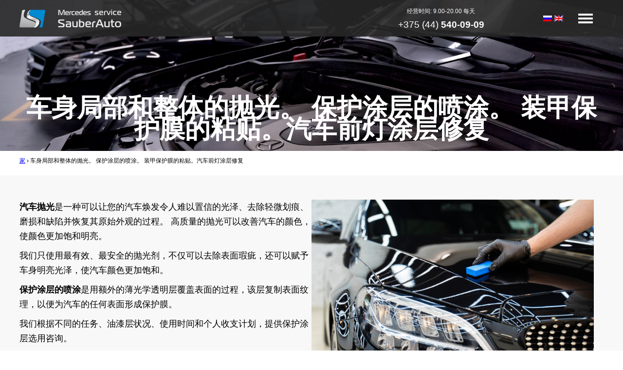

--- FILE ---
content_type: text/html; charset=UTF-8
request_url: https://www.ch.sauber-mercedes.by/chastichnaya-i-polnaya-polirovka-kuzova-nanesenie-zashhitnogo-pokrytiya-oklejka-bronezashhitnoj-plenkoj-vosstanovlenie-pokrytiya-far/
body_size: 10183
content:

<!DOCTYPE html>
<html data-wf-page="59f1e2d50aad1d00010a3256" data-wf-site="59f1e2d50aad1d00010a3255">
<head>
  <meta charset="utf-8">
  <title>车身局部和整体的抛光。 保护涂层的喷涂。 装甲保护膜的粘贴。汽车前灯涂层修复</title>
  <meta content="width=device-width, initial-scale=1" name="viewport">
  <link href="//www.ch.sauber-mercedes.by/wp-content/themes/za/css/normalize.css" rel="stylesheet" type="text/css">
  <link href="//www.ch.sauber-mercedes.by/wp-content/themes/za/css/main.css" rel="stylesheet" type="text/css">
  <link href="//www.ch.sauber-mercedes.by/wp-content/themes/za/css/zauberavto.css?rev=1" rel="stylesheet" type="text/css">
  <link href="//www.ch.sauber-mercedes.by/wp-content/themes/za/css/banners.css" rel="stylesheet" type="text/css">
  <link href="//www.ch.sauber-mercedes.by/wp-content/themes/za/css/jquery.datetimepicker.min.css" rel="stylesheet" type="text/css">
  <!-- [if lt IE 9]><script src="//cdnjs.cloudflare.com/ajax/libs/html5shiv/3.7.3/html5shiv.min.js" type="text/javascript"></script><![endif] -->
  <meta name="yandex-verification" content="a7fe5cb225e15c80" />
  <script type="text/javascript">!function(o,c){var n=c.documentElement,t=" w-mod-";n.className+=t+"js",("ontouchstart"in o||o.DocumentTouch&&c instanceof DocumentTouch)&&(n.className+=t+"touch")}(window,document);window.galhack=false;</script>

  
<!-- All in One SEO Pack 2.4.5.1 by Michael Torbert of Semper Fi Web Design[142,197] -->
<link rel="canonical" href="//www.ch.sauber-mercedes.by/chastichnaya-i-polnaya-polirovka-kuzova-nanesenie-zashhitnogo-pokrytiya-oklejka-bronezashhitnoj-plenkoj-vosstanovlenie-pokrytiya-far/" />
<!-- /all in one seo pack -->
<link rel='dns-prefetch' href='//s.w.org' />
		<script type="text/javascript">
			window._wpemojiSettings = {"baseUrl":"https:\/\/s.w.org\/images\/core\/emoji\/2.3\/72x72\/","ext":".png","svgUrl":"https:\/\/s.w.org\/images\/core\/emoji\/2.3\/svg\/","svgExt":".svg","source":{"concatemoji":"https:\/\/www.ch.sauber-mercedes.by\/wp-includes\/js\/wp-emoji-release.min.js?ver=4.8.7"}};
			!function(a,b,c){function d(a){var b,c,d,e,f=String.fromCharCode;if(!k||!k.fillText)return!1;switch(k.clearRect(0,0,j.width,j.height),k.textBaseline="top",k.font="600 32px Arial",a){case"flag":return k.fillText(f(55356,56826,55356,56819),0,0),b=j.toDataURL(),k.clearRect(0,0,j.width,j.height),k.fillText(f(55356,56826,8203,55356,56819),0,0),c=j.toDataURL(),b!==c&&(k.clearRect(0,0,j.width,j.height),k.fillText(f(55356,57332,56128,56423,56128,56418,56128,56421,56128,56430,56128,56423,56128,56447),0,0),b=j.toDataURL(),k.clearRect(0,0,j.width,j.height),k.fillText(f(55356,57332,8203,56128,56423,8203,56128,56418,8203,56128,56421,8203,56128,56430,8203,56128,56423,8203,56128,56447),0,0),c=j.toDataURL(),b!==c);case"emoji4":return k.fillText(f(55358,56794,8205,9794,65039),0,0),d=j.toDataURL(),k.clearRect(0,0,j.width,j.height),k.fillText(f(55358,56794,8203,9794,65039),0,0),e=j.toDataURL(),d!==e}return!1}function e(a){var c=b.createElement("script");c.src=a,c.defer=c.type="text/javascript",b.getElementsByTagName("head")[0].appendChild(c)}var f,g,h,i,j=b.createElement("canvas"),k=j.getContext&&j.getContext("2d");for(i=Array("flag","emoji4"),c.supports={everything:!0,everythingExceptFlag:!0},h=0;h<i.length;h++)c.supports[i[h]]=d(i[h]),c.supports.everything=c.supports.everything&&c.supports[i[h]],"flag"!==i[h]&&(c.supports.everythingExceptFlag=c.supports.everythingExceptFlag&&c.supports[i[h]]);c.supports.everythingExceptFlag=c.supports.everythingExceptFlag&&!c.supports.flag,c.DOMReady=!1,c.readyCallback=function(){c.DOMReady=!0},c.supports.everything||(g=function(){c.readyCallback()},b.addEventListener?(b.addEventListener("DOMContentLoaded",g,!1),a.addEventListener("load",g,!1)):(a.attachEvent("onload",g),b.attachEvent("onreadystatechange",function(){"complete"===b.readyState&&c.readyCallback()})),f=c.source||{},f.concatemoji?e(f.concatemoji):f.wpemoji&&f.twemoji&&(e(f.twemoji),e(f.wpemoji)))}(window,document,window._wpemojiSettings);
		</script>
		<style type="text/css">
img.wp-smiley,
img.emoji {
	display: inline !important;
	border: none !important;
	box-shadow: none !important;
	height: 1em !important;
	width: 1em !important;
	margin: 0 .07em !important;
	vertical-align: -0.1em !important;
	background: none !important;
	padding: 0 !important;
}
</style>
<link rel='stylesheet' id='contact-form-7-css'  href='//www.ch.sauber-mercedes.by/wp-content/plugins/contact-form-7/includes/css/styles.css?ver=5.0.2' type='text/css' media='all' />
<link rel='stylesheet' id='foobox-free-min-css'  href='//www.ch.sauber-mercedes.by/wp-content/plugins/foobox-image-lightbox/free/css/foobox.free.min.css?ver=1.2.27' type='text/css' media='all' />
<link rel='stylesheet' id='responsive-lightbox-swipebox-css'  href='//www.ch.sauber-mercedes.by/wp-content/plugins/responsive-lightbox/assets/swipebox/css/swipebox.min.css?ver=1.7.2' type='text/css' media='all' />
<script type='text/javascript' src='//www.ch.sauber-mercedes.by/wp-includes/js/jquery/jquery.js?ver=1.12.4'></script>
<script type='text/javascript' src='//www.ch.sauber-mercedes.by/wp-includes/js/jquery/jquery-migrate.min.js?ver=1.4.1'></script>
<script type='text/javascript' src='//www.ch.sauber-mercedes.by/wp-content/plugins/responsive-lightbox/assets/swipebox/js/jquery.swipebox.min.js?ver=1.7.2'></script>
<script type='text/javascript'>
/* <![CDATA[ */
var rlArgs = {"script":"swipebox","selector":"lightbox","customEvents":"","activeGalleries":"1","animation":"1","hideCloseButtonOnMobile":"0","removeBarsOnMobile":"0","hideBars":"1","hideBarsDelay":"5000","videoMaxWidth":"1080","useSVG":"1","loopAtEnd":"0","woocommerce_gallery":"0"};
/* ]]> */
</script>
<script type='text/javascript' src='//www.ch.sauber-mercedes.by/wp-content/plugins/responsive-lightbox/js/front.js?ver=1.7.2'></script>
<script type='text/javascript' src='//www.ch.sauber-mercedes.by/wp-content/plugins/foobox-image-lightbox/free/js/foobox.free.min.js?ver=1.2.27'></script>
<link rel="alternate" type="application/json+oembed" href="//www.ch.sauber-mercedes.by/wp-json/oembed/1.0/embed?url=https%3A%2F%2Fwww.ch.sauber-mercedes.by%2Fchastichnaya-i-polnaya-polirovka-kuzova-nanesenie-zashhitnogo-pokrytiya-oklejka-bronezashhitnoj-plenkoj-vosstanovlenie-pokrytiya-far%2F" />
<link rel="alternate" type="text/xml+oembed" href="//www.ch.sauber-mercedes.by/wp-json/oembed/1.0/embed?url=https%3A%2F%2Fwww.ch.sauber-mercedes.by%2Fchastichnaya-i-polnaya-polirovka-kuzova-nanesenie-zashhitnogo-pokrytiya-oklejka-bronezashhitnoj-plenkoj-vosstanovlenie-pokrytiya-far%2F&#038;format=xml" />
<link rel="icon" href="//www.ch.sauber-mercedes.by/wp-content/uploads/2019/04/favicon.png" sizes="32x32" />
<link rel="icon" href="//www.ch.sauber-mercedes.by/wp-content/uploads/2019/04/favicon.png" sizes="192x192" />
<link rel="apple-touch-icon-precomposed" href="//www.ch.sauber-mercedes.by/wp-content/uploads/2019/04/favicon.png" />
<meta name="msapplication-TileImage" content="https://www.ch.sauber-mercedes.by/wp-content/uploads/2019/04/favicon.png" />

<!-- START - Open Graph for Facebook, Google+ and Twitter Card Tags 2.2.4.2 -->
 <!-- Facebook Open Graph -->
  <meta property="og:locale" content="ru_RU"/>
  <meta property="og:site_name" content=""/>
  <meta property="og:title" content="车身局部和整体的抛光。 保护涂层的喷涂。 装甲保护膜的粘贴。汽车前灯涂层修复"/>
  <meta property="og:url" content="https://www.ch.sauber-mercedes.by/chastichnaya-i-polnaya-polirovka-kuzova-nanesenie-zashhitnogo-pokrytiya-oklejka-bronezashhitnoj-plenkoj-vosstanovlenie-pokrytiya-far/"/>
  <meta property="og:type" content="article"/>
  <meta property="og:description" content="车身局部和整体的抛光。 保护涂层的喷涂。 装甲保护膜的粘贴。汽车前灯涂层修复"/>
 <!-- Google+ / Schema.org -->
  <meta itemprop="name" content="车身局部和整体的抛光。 保护涂层的喷涂。 装甲保护膜的粘贴。汽车前灯涂层修复"/>
  <meta itemprop="headline" content="车身局部和整体的抛光。 保护涂层的喷涂。 装甲保护膜的粘贴。汽车前灯涂层修复"/>
  <meta itemprop="description" content="车身局部和整体的抛光。 保护涂层的喷涂。 装甲保护膜的粘贴。汽车前灯涂层修复"/>
  <meta itemprop="author" content="admin"/>
  <!--<meta itemprop="publisher" content=""/>--> <!-- To solve: The attribute publisher.itemtype has an invalid value -->
 <!-- Twitter Cards -->
  <meta name="twitter:title" content="车身局部和整体的抛光。 保护涂层的喷涂。 装甲保护膜的粘贴。汽车前灯涂层修复"/>
  <meta name="twitter:url" content="https://www.ch.sauber-mercedes.by/chastichnaya-i-polnaya-polirovka-kuzova-nanesenie-zashhitnogo-pokrytiya-oklejka-bronezashhitnoj-plenkoj-vosstanovlenie-pokrytiya-far/"/>
  <meta name="twitter:description" content="车身局部和整体的抛光。 保护涂层的喷涂。 装甲保护膜的粘贴。汽车前灯涂层修复"/>
  <meta name="twitter:card" content="summary_large_image"/>
 <!-- SEO -->
 <!-- Misc. tags -->
 <!-- is_singular -->
<!-- END - Open Graph for Facebook, Google+ and Twitter Card Tags 2.2.4.2 -->
	
  <style>
	.xdsoft_datetimepicker{z-index:999999 !important;}
  </style>

<!-- Facebook Pixel Code -->
<script>
!function(f,b,e,v,n,t,s)
{if(f.fbq)return;n=f.fbq=function(){n.callMethod?
n.callMethod.apply(n,arguments):n.queue.push(arguments)};
if(!f._fbq)f._fbq=n;n.push=n;n.loaded=!0;n.version='2.0';
n.queue=[];t=b.createElement(e);t.async=!0;
t.src=v;s=b.getElementsByTagName(e)[0];
s.parentNode.insertBefore(t,s)}(window,document,'script',
'https://connect.facebook.net/en_US/fbevents.js');

fbq('init', '215936452390797');
fbq('track', 'PageView');
</script>
<noscript>
<img height="1" width="1"
src="//www.facebook.com/tr?id=215936452390797&ev=PageView
&noscript=1"/>
</noscript>
<!-- End Facebook Pixel Code -->

<script type="text/javascript">!function(){var t=document.createElement("script");t.type="text/javascript",t.async=!0,t.src="https://vk.com/js/api/openapi.js?156",t.onload=function(){VK.Retargeting.Init("VK-RTRG-260986-822ky"),VK.Retargeting.Hit()},document.head.appendChild(t)}();</script><noscript><img src="//vk.com/rtrg?p=VK-RTRG-260986-822ky" style="position:fixed; left:-999px;" alt=""/></noscript>

<!-- Global site tag (gtag.js) - Google Analytics -->
<script async src="//www.googletagmanager.com/gtag/js?id=UA-122014477-1"></script>
<script>
  window.dataLayer = window.dataLayer || [];
  function gtag(){dataLayer.push(arguments);}
  gtag('js', new Date());

  gtag('config', 'UA-122014477-1');
</script>

 <!-- Yandex.Metrika counter -->
<script type="text/javascript" >
    (function (d, w, c) {
        (w[c] = w[c] || []).push(function() {
            try {
                w.yaCounter49522828 = new Ya.Metrika2({
                    id:49522828,
                    clickmap:true,
                    trackLinks:true,
                    accurateTrackBounce:true,
                    webvisor:true
                });
            } catch(e) { }
        });

        var n = d.getElementsByTagName("script")[0],
            s = d.createElement("script"),
            f = function () { n.parentNode.insertBefore(s, n); };
        s.type = "text/javascript";
        s.async = true;
        s.src = "https://mc.yandex.ru/metrika/tag.js";

        if (w.opera == "[object Opera]") {
            d.addEventListener("DOMContentLoaded", f, false);
        } else { f(); }
    })(document, window, "yandex_metrika_callbacks2");
</script>
<noscript><div><img src="//mc.yandex.ru/watch/49522828" style="position:absolute; left:-9999px;" alt="" /></div></noscript>
<!-- /Yandex.Metrika counter -->


<!-- Global site tag (gtag.js) - Google Analytics -->
<script async src="//www.googletagmanager.com/gtag/js?id=UA-139172278-1"></script>
<script>
  window.dataLayer = window.dataLayer || [];
  function gtag(){dataLayer.push(arguments);}
  gtag('js', new Date());

  gtag('config', 'UA-139172278-1');
</script>
<style>
    .contacts-phone {
    height: 35px;
}
@media (max-width: 767px){
    .custom .i-amphtml-layout-size-defined .i-amphtml-fill-content {
    width: auto;
    max-width: 100% !important;;
}
    
}
</style>
</head>

<body class="body" itemscope itemtype="http://schema.org/WebPage">
<meta itemprop="name" content="车身局部和整体的抛光。 保护涂层的喷涂。 装甲保护膜的粘贴。汽车前灯涂层修复 &#8212; ">
<link itemprop="url" href="//www.ch.sauber-mercedes.by/chastichnaya-i-polnaya-polirovka-kuzova-nanesenie-zashhitnogo-pokrytiya-oklejka-bronezashhitnoj-plenkoj-vosstanovlenie-pokrytiya-far/">
<div itemprop="inLanguage" itemscope itemtype="http://schema.org/Language">
    <meta itemprop="name" content="Chinese">
    <meta itemprop="alternateName" content="zh">
</div>

  <div data-collapse="all" data-animation="default" data-duration="400" id="navbar" data-ix="show-fixed-menu" class="navbar w-nav" style="background-color: rgba(39, 39, 39, .9);">
    <div class="navbar-wrapper w-clearfix">
      <div class="div-block-7 w-clearfix">
        <div class="header-phone">
            <div class="work-time">经营时间: 9.00-20.00 每天</div>
            <a href="tel:+375447113112" style="color:inherit;text-decoration:none;">‎+375 (44) <strong class="bold-text">540-09-09</strong>
            </a>
        </div>

        <nav role="navigation" class="nav-menu w-nav-menu mr-auto">
            <a href="/" class="nav-link w-nav-link">首页</a>
            <a href="/about/" class="nav-link w-nav-link">关于我们</a>
            <a href="/gallery/" class="nav-link w-nav-link">陈列馆</a>
                        <a href="/contacts/" class="nav-link w-nav-link">联系我们</a>
        </nav>
        <a class="lang-link" href="//www.sauber-mercedes.by/"><img src="/wp-content/themes/za/images/flags/ru.png" alt=""></a>
        <a class="lang-link" href="//www.en.sauber-mercedes.by/"><img src="/wp-content/themes/za/images/flags/en.png" alt=""></a>
        <div class="menu-button w-nav-button"></div>
      </div>
      <a href="/" class="logo w-nav-brand"></a>
    </div>
  </div>
  
  
  <style>
.section-2.newpage ul li:after {
    position: absolute;
    top: 11px;
    left: 11px;
    content: '';
    border-radius: 100%;
    width: 8px;
    height: 8px;
    background-color: #00aef6;
}
.section-2.newpage ul {
    list-style: none;
    margin: 0 0 10px 0;
    padding: 0;
}
.section-2.newpage ul li {
    font-family: Roboto,sans-serif;
    color: #000;
    font-size: 18px;
    line-height: 30px;
    font-weight: 400;
    padding-left: 30px;
    position: relative;
}
.section-2 img:not(.left){
    width:100%;
    height: auto;
}
    img.left {
        float:right;
        width:50%;
        padding-right:20px;
        
    }
    .section-2 p {
    
    font-weight:300;
}
.section-2.newpage ul li {
   
    font-weight: 300;
}
    .breadcrumbs {
    position: relative;
    font-size: 12px;
    margin: auto;
    top: 10px;
    left: 0;
    right: 0;
    text-align: left;
}
    .h1-page {
            font-size: 52px;
    margin: 0;
    position: absolute;
    bottom: 0;
    width: 100%;
    text-align: center;
        }
         .section-2 {
    padding-top: 50px;
}
    @media(max-width:768px){
        img.left {
        float:unset;
        width:100%;
        padding:0px;
        padding-bottom:10px;
        }
        .section-2 {
    padding-top: 20px;
}
        .h1-page {
            font-size: 24px;
            bottom: 15px;
            
        }
        .head-section-about-us {
             height: auto;
        }
        .breadcrumbs {
            position: relative;
            bottom: 0;
            padding: 10px 5px;
            font-size: 12px;
        }
    }
</style>
<link href="//www.ch.sauber-mercedes.by/wp-content/themes/za/plugins/grid/grid.css" rel="stylesheet" type="text/css">
<script src="//www.ch.sauber-mercedes.by/wp-content/themes/za/plugins/grid/grid.js" type="text/javascript"></script>

<div class="head-section-about-us">
    <div class="container">
        <h1 class="h1-page">车身局部和整体的抛光。 保护涂层的喷涂。 装甲保护膜的粘贴。汽车前灯涂层修复</h1>
        
            </div>
</div>
    <div class="pop-up-section">
    <div class="pop-up-wrapper">
      <div class="container"><a href="#" data-ix="close-main-cta" class="close-icon w-inline-block"></a>
        <div class="main-form-header">订购服务</div>
        <div class="main-form-subheader">做预订吧，我们的经理人会跟您联络</div>
        <div class="form-block w-form">
          <form id="wf-form-main-form" name="wf-form-main-form" data-name="main form" class="form-2 processed-form">
            <div class="column-div main-form-column"><label for="name" class="field-label">*姓名:</label><input type="text" class="main-field text-field w-input" maxlength="256" name="name" data-name="Name" placeholder="" id="name" required=""><label for="model-auto" class="field-label">*品牌，车型，制造年份:</label><input type="text" class="main-field text-field w-input" maxlength="256" name="model-auto" data-name="model-auto" placeholder="ML 350, 2013" id="model-auto" required=""></div>
            <div class="column-div main-form-column"><label for="phone" class="field-label">*电话号码:</label><input type="text" class="main-field text-field w-input" maxlength="256" name="phone" data-name="phone" placeholder="+375296758408" id="phone" required=""><label for="vin" class="field-label">*车身号码 (VIN): 前5位数，或全号</label><input type="text" class="main-field text-field w-input" maxlength="256" name="vin" data-name="vin" placeholder="WDC 166058" id="vin" required=""></div>
            <div class="column-div full-width-column main-form-column"><label for="date-and-time" class="field-label">*你想要的时间和日期:</label><input type="text" class="main-field text-field w-input" maxlength="256" name="date-and-time" data-name="date-and-time" placeholder="30.10.2017  08:00" id="date-and-time" required="" style="position: relative; z-index: 100000;"><label for="message" class="field-label">问题描述:</label><textarea id="message" name="message-2" placeholder="" maxlength="5000" data-name="message-2" class="main-text-area textarea w-input"></textarea>
              <div class="text-block-2">* 必填字段</div><input type="submit" value="报名服务" data-wait="..." class="call-button in-form w-button"></div>
          </form>
          <div class="success-message w-form-done">
            <div>谢谢！我们收到了你的预订！</div>
          </div>
          <div class="error-message w-form-fail">
            <div>啊呀！提交表单时出错了。</div>
          </div>
        </div>
      </div>
    </div>
  </div>
  
  
  <div data-collapse="all" data-animation="default" data-duration="400" class="fixed-navbar w-nav">
    <div class="navbar-wrapper w-clearfix">
      <div class="div-block-7">
        <div class="header-phone">
            <div class="work-time">经营时间: 9.00-20.00 每天</div>
            <a href="tel:+375447113112" style="color:inherit;text-decoration:none;">‎+375 (44) <strong class="bold-text">540-09-09</strong>
            </a>
        </div>

        <nav role="navigation" class="nav-menu w-nav-menu"><a href="/" class="nav-link w-nav-link">首页</a><a href="/about/" class="nav-link w-nav-link">关于我们</a><a href="/gallery/" class="nav-link w-nav-link">陈列馆</a><a href="/contacts/" class="nav-link w-nav-link">联系我们</a></nav>
        <div class="menu-button w-nav-button"></div>
        <a class="lang-link" href="//www.sauber-mercedes.by/"><img src="/wp-content/themes/za/images/flags/ru.png" alt=""></a>
        <a class="lang-link" href="//www.en.sauber-mercedes.by/"><img src="/wp-content/themes/za/images/flags/en.png" alt=""></a>

      </div>
      <a href="/" class="logo w-nav-brand"></a>
    </div>
  </div><div class="container">
<div class="breadcrumbs" itemscope itemtype="http://schema.org/BreadcrumbList"><span itemprop="itemListElement" itemscope itemtype="http://schema.org/ListItem"><a class="breadcrumbs__link" href="//www.ch.sauber-mercedes.by/" itemprop="item"><span itemprop="name">家</span></a><meta itemprop="position" content="1" /></span><span class="breadcrumbs__separator"> › </span><span class="breadcrumbs__current">车身局部和整体的抛光。 保护涂层的喷涂。 装甲保护膜的粘贴。汽车前灯涂层修复</span></div><!-- .breadcrumbs --></div>
 <div class="section-2 newpage">
    <div class="container">
      <div class="w-row">
              <img class="left" src="//www.ch.sauber-mercedes.by/wp-content/uploads/2023/12/8Mers_Chastichnaya_i_polnaya_polirovka_kuzova_Nanesenie_zashhitnogo_pokrytiya.jpeg"  />
          <p><b>汽车抛光</b>是一种可以让您的汽车焕发令人难以置信的光泽、去除轻微划痕、磨损和缺陷并恢复其原始外观的过程。 高质量的抛光可以改善汽车的颜色，使颜色更加饱和明亮。</p>
<p>我们只使用最有效、最安全的抛光剂，不仅可以去除表面瑕疵，还可以赋予车身明亮光泽，使汽车颜色更加饱和。</p>
<p><b>保护涂层的喷涂</b>是用额外的薄光学透明层覆盖表面的过程，该层复制表面纹理，以便为汽车的任何表面形成保护膜。</p>
<p>我们根据不同的任务、油漆层状况、使用时间和个人收支计划，提供保护涂层选用咨询。</p>
<p><b>装甲保护膜的粘贴</b>是目前对车身免受损坏、划痕和碎裂最好的保护技术。 汽车部件粘贴这种装甲保护膜使我们能够形成一种看不见的屏障，有效保护车身免受石头、沙子、盐和其他可能损坏漆面的外部影响。</p>
<p><b>汽车前灯涂层修复全套服务</b>包括以下步骤:</p>
<ul>
<li>· 打磨（我们尽可能去除所有碎屑和划痕）</li>
<li>· 抛光（恢复透明度）</li>
<li>· 粘贴抗砾石聚氨酯薄膜（防紫外线、防碎裂和划痕、加热时自紧性能、高光泽、自清洁性能）</li>
</ul>
<p>如需了解更多信息，包括有关服务费用的信息，或预定服务，请通过以下电话联系我们：</p>
<p><b><a href="tel:+375293060909">+375(29)306-09-09</a> А1</b></p>
<p><b><a href="tel:+375333060909">+375(33)306-09-09</a> МТС</b></p>
      </div>
      
    </div>
  </div>


  <div class="contacts-section">
    <div class="container">
        <p class="header2-img">联系我们</p>
              <div class="contacts-symbol">
        <div class="contacts-item"><img src="//www.ch.sauber-mercedes.by/wp-content/themes/za/images/contacts/2.jpg">
          <div class="div-block-4">
            <div class="contact-subheader">服务:</div>
            <div class="contacts-phone"><a href="tel:+375445400909" style="color:inherit;text-decoration:none;">+375 (44) <strong>540-09-09</strong></a></div>
            <div class="contacts-phone"><a href="tel:+375295400909" style="color:inherit;text-decoration:none;">+375 (29) <strong>540-09-09</strong></a></div>
            <div class="contacts-phone"><a href="tel:+375255400909" style="color:inherit;text-decoration:none;">+375 (25) <strong>540-09-09</strong></a></div>
            <div class="contacts-phone"></div>
          </div>
          <div class="contact-subheader margine-1">官网:</div><a target="_blank" href="//www.sauber-mercedes.by" class="contacts-link">www.sauber-mercedes.by</a>
          <div class="contact-subheader margine-2">经营时间:</div>
          <div class="contact-text">9.00-20.00 每天</div>
        </div>
        <div class="contacts-item"><img src="//www.ch.sauber-mercedes.by/wp-content/themes/za/images/contacts/1.jpg" alt="контакты">

          <div class="div-block-4">

            <div class="contact-subheader">车身维修中心:</div>
            <div class="contacts-phone"><a href="tel:+375293060909" style="color:inherit;text-decoration:none;">+375 (29) <strong>306-09-09</strong></a></div>
            <div class="contacts-phone"><a href="tel:+375333060909" style="color:inherit;text-decoration:none;">+375 (33) <strong>306-09-09</strong></a></div>
            <div class="contacts-phone"></div>
            <div class="contacts-phone"></div>
          </div>

          <div class="contact-subheader margine-1">官网:</div><a target="_blank" href="//www.sauber-mercedes.by" class="contacts-link">www.sauber-mercedes.by</a>

          <div class="contact-subheader margine-2">经营时间:</div>

          <div class="contact-text">9.00-20.00 每天</div>

        </div>
        <div class="contacts-item"><img src="//www.ch.sauber-mercedes.by/wp-content/themes/za/images/contacts/2.jpg">
          <div class="div-block-4">
            <div class="contact-subheader">备件:</div>
            <div class="contacts-phone"><a href="tel:+375336380303" style="color:inherit;text-decoration:none;">+375 (33) <strong>638-03-03</strong></a></div>
            <div class="contacts-phone"><a href="tel:+375296380303" style="color:inherit;text-decoration:none;">+375 (29) <strong>638-03-03</strong></a></div>
            <div class="contacts-phone"><a href="tel:+375256380303" style="color:inherit;text-decoration:none;">+375 (25) <strong>638-03-03</strong></a></div>
            <div class="contacts-phone"></div>
          </div>
          <div class="contact-subheader margine-1">经营时间:</div>
          <div class="contact-text">9.00-20.00 每天</div>
        </div>
        <div class="contacts-item third-column">
          <div class="contact-subheader top-mapgine">法定地址:</div>
          <div class="contact-text">г. Минск, пер. С. Ковалевской, 46/1 (подъезд со стороны ул. Семашко)<br>тел/факс: +(375)17 2500100<br>GPS: 53.864538, 27.502767</div>
          <div class="div-block-5">
            <div class="div-block-6"><img src="//www.ch.sauber-mercedes.by/wp-content/themes/za/images/wi-fi.png">
              <div class="contacts-text-2">Wi-Fi</div>
            </div>
            <div class="div-block-6"><img src="//www.ch.sauber-mercedes.by/wp-content/themes/za/images/coffee.png">
              <div class="contacts-text-2">茶，咖啡</div>
            </div>
            <div class="div-block-6"><img src="//www.ch.sauber-mercedes.by/wp-content/themes/za/images/tv.png">
              <div class="contacts-text-2">HD TV</div>
            </div>
            <div class="div-block-6"><img src="//www.ch.sauber-mercedes.by/wp-content/themes/za/images/perking.png">
              <div class="contacts-text-2">停车场</div>
            </div>
            <div class="div-block-6"><img src="//www.ch.sauber-mercedes.by/wp-content/themes/za/images/charging.png">
              <div class="contacts-text-2">手机充电</div>
            </div>
            <div class="div-block-6"><img src="//www.ch.sauber-mercedes.by/wp-content/themes/za/images/chess.png">
              <div class="contacts-text-2">玩儿象棋与跳棋</div>
            </div>
          </div>
        </div>
      </div>
    </div>
  </div>

    	<div class="footer-wrapper">
            <div class="container">
                <div class="div-block">
                  <div class="div-block-2">
                    <div class="call-header">通过电话进行首次咨询</div>
                    <div class="text-block">如果您在路上遇到什么问题，我么可以给您提供熟练的通常非常必要的帮助和建议。给我们打电话描述问题，我们很乐意为您提供帮助！</div>
                  </div><a href="#" data-ix="show-main-cta-2" class="call-button w-button" style="transition: all 0.15s ease 0s;" onclick="return up()">报名服务</a></div>
                </div>
              </div
         </div>
  
  <div class="map-section">
    <div class="container">
      <div class="map-header">我们的位置</div>
    </div>
    <div class="map w-widget">
        <iframe src="https://www.google.com/maps/embed?pb=!1m14!1m8!1m3!1d9410.992558995551!2d27.5031328!3d53.8651264!3m2!1i1024!2i768!4f13.1!3m3!1m2!1s0x0%3A0xca3475f67e05c350!2z0KLQtdGF0YbQtdC90YLRgCBNZXJjZWRlcyAtINCX0LDRg9Cx0LXRgNCQ0LLRgtC-!5e0!3m2!1sru!2sby!4v1627640433362!5m2!1sru!2sby
" width="100%" height="400" frameborder="0" style="border:0" allowfullscreen></iframe>
	</div>
    <div class="map-container">
      <a href="#navbar" class="up-button w-inline-block">
        <div>Вверх</div>
      </a>
    </div>
	<div style="position:absolute;width:220px;padding:20px;bottom:40px;left:50%;margin-left:-110px;background:white;font-size:18px;text-align:center;">
		Разработано в <a href="//ecom.by" style="color:#910b17">ECOM</a>
	</div>
  </div>
  
  

  
  <script src="//ajax.googleapis.com/ajax/libs/jquery/2.2.0/jquery.min.js" type="text/javascript"></script>
  <script src="//www.ch.sauber-mercedes.by/wp-content/themes/za/js/main.js" type="text/javascript"></script>

  <script src="//www.ch.sauber-mercedes.by/wp-content/themes/za/js/form.js" type="text/javascript"></script>
  <script src="//www.ch.sauber-mercedes.by/wp-content/themes/za/js/jquery.datetimepicker.full.min.js" type="text/javascript"></script>
  <!-- [if lte IE 9]><script src="//cdnjs.cloudflare.com/ajax/libs/placeholders/3.0.2/placeholders.min.js"></script><![endif] -->
  <script type="text/javascript">
	$(function(){
		initForms();
		var p_left = Math.round($(".menu-button").offset().left);
		$(".nav-menu").css("left", p_left+"px");
		$( window ).resize(function() {
			var p_left = Math.round($(".menu-button").offset().left);
			$(".nav-menu").css("left", p_left+"px");
		});
		if(galhack){
			//мы на странице с галереей
			var first_gal_item = $(".foogallery-container a").first();
			window.fgi = first_gal_item;
			var href = first_gal_item.attr("href");
			var attachment_id = first_gal_item.data("attachment-id");
			var img_src = first_gal_item.find("img").attr("src");
			$("#main-photo a").attr("href", "");
			$("#main-photo a").data("attachment-id", attachment_id);
			$("#main-photo a img").attr("src", href);
			$("#main-photo a").click(function(ev){ev.preventDefault();FooBox.open();	}	);
			//$(first_gal_item).hide();
		}
		jQuery.datetimepicker.setLocale('ru');
		$("#date-and-time").datetimepicker({
			i18n:{
			  ru:{
			   months:[
				'Январь','Февраль','Март','Апрель',
				'Май','Июнь','Июль','Август',
				'Сентябрь','Октябрь','Ноябрь','Декабрь',
			   ],
			   dayOfWeek:[
				"Вс", "Пн", "Вт", "Ср", 
				"Чт", "Пт", "Сб",
			   ]
			  }
			 },
		  format:'d.m.Y H:i',
		  lang:'ru',
		  beforeShow: function() {
				setTimeout(function(){
					$('.xdsoft_datetimepicker').css('z-index', 999999);
				}, 0);
			}
		});
	});
  </script>
  <script src="//www.ch.sauber-mercedes.by/wp-content/themes/za/js/banners.js" type="text/javascript"></script>

  <script type='text/javascript'>
/* <![CDATA[ */
var wpcf7 = {"apiSettings":{"root":"https:\/\/www.ch.sauber-mercedes.by\/wp-json\/contact-form-7\/v1","namespace":"contact-form-7\/v1"},"recaptcha":{"messages":{"empty":"\u041f\u043e\u0436\u0430\u043b\u0443\u0439\u0441\u0442\u0430, \u043f\u043e\u0434\u0442\u0432\u0435\u0440\u0434\u0438\u0442\u0435, \u0447\u0442\u043e \u0432\u044b \u043d\u0435 \u0440\u043e\u0431\u043e\u0442."}},"cached":"1"};
/* ]]> */
</script>
<script type='text/javascript' src='//www.ch.sauber-mercedes.by/wp-content/plugins/contact-form-7/includes/js/scripts.js?ver=5.0.2'></script>
<script type='text/javascript' src='//www.ch.sauber-mercedes.by/wp-includes/js/wp-embed.min.js?ver=4.8.7'></script>
<script type="text/foobox">/* Run FooBox FREE (v1.2.27) */
(function( FOOBOX, $, undefined ) {
  FOOBOX.o = {wordpress: { enabled: true }, countMessage:'image %index of %total', excludes:'.fbx-link,.nofoobox,.nolightbox,a[href*="pinterest.com/pin/create/button/"]', affiliate : { enabled: false }};
  FOOBOX.init = function() {
    $(".fbx-link").removeClass("fbx-link");
    $(".foogallery-container.foogallery-lightbox-foobox, .foogallery-container.foogallery-lightbox-foobox-free, .gallery, .wp-caption, a:has(img[class*=wp-image-]), .foobox").foobox(FOOBOX.o);
  };
}( window.FOOBOX = window.FOOBOX || {}, FooBox.$ ));

FooBox.ready(function() {

  jQuery("body").append("<span style=\"font-family:'foobox'; color:transparent; position:absolute; top:-1000em;\">f</span>");
  FOOBOX.init();

});
</script>				<script type="text/javascript">
					if (window.addEventListener){
						window.addEventListener("DOMContentLoaded", function() {
							var arr = document.querySelectorAll("script[type='text/foobox']");
							for (var x = 0; x < arr.length; x++) {
								var script = document.createElement("script");
								script.type = "text/javascript";
								script.innerHTML = arr[x].innerHTML;
								arr[x].parentNode.replaceChild(script, arr[x]);
							}
						});
					} else {
						console.log("FooBox does not support the current browser.");
					}
				</script>
				  <!-- Yandex.Metrika counter -->
<script type="text/javascript" >
    (function (d, w, c) {
        (w[c] = w[c] || []).push(function() {
            try {
                w.yaCounter49720711 = new Ya.Metrika2({
                    id:49720711,
                    clickmap:true,
                    trackLinks:true,
                    accurateTrackBounce:true,
                    webvisor:true
                });
            } catch(e) { }
        });

        var n = d.getElementsByTagName("script")[0],
            s = d.createElement("script"),
            f = function () { n.parentNode.insertBefore(s, n); };
        s.type = "text/javascript";
        s.async = true;
        s.src = "https://mc.yandex.ru/metrika/tag.js";

        if (w.opera == "[object Opera]") {
            d.addEventListener("DOMContentLoaded", f, false);
        } else { f(); }
    })(document, window, "yandex_metrika_callbacks2");
</script>
<noscript><div><img src="//mc.yandex.ru/watch/49720711" style="position:absolute; left:-9999px;" alt="" /></div></noscript>
<!-- /Yandex.Metrika counter -->

<script type="text/javascript" src="//cdn.callbackhunter.com/cbh.js?hunter_code=d41b78630f93ea25287dc3cd5e976668" charset="UTF-8"></script>
</body>
</html>

--- FILE ---
content_type: text/css
request_url: https://www.ch.sauber-mercedes.by/wp-content/themes/za/css/zauberavto.css?rev=1
body_size: 10989
content:
img {
    height: auto;
}
h1 {
  margin-top: 20px;
  margin-bottom: 10px;
  color: #fff;
  font-size: 38px;
  line-height: 44px;
  font-weight: 700;
}

h2 {
  margin-top: 0px;
  margin-bottom: 0px;
  padding-top: 70px;
  padding-bottom: 40px;
  color: #091828;
  font-size: 32px;
  line-height: 36px;
  font-weight: 700;
}

p {
  margin-bottom: 10px;
  font-family: Roboto, sans-serif;
  color: #000;
  font-size: 18px;
  line-height: 30px;
  font-weight: 400;
}

.navbar {
  position: relative;
  height: 75px;
  background-color: transparent;
}

.navbar-wrapper {
  position: relative;
  display: -webkit-box;
  display: -webkit-flex;
  display: -ms-flexbox;
  display: flex;
  width: 1200px;
  height: 100%;
  min-height: 50px;
  margin-right: auto;
  margin-left: auto;
  -webkit-box-orient: horizontal;
  -webkit-box-direction: reverse;
  -webkit-flex-direction: row-reverse;
  -ms-flex-direction: row-reverse;
  flex-direction: row-reverse;
  -webkit-box-pack: justify;
  -webkit-justify-content: space-between;
  -ms-flex-pack: justify;
  justify-content: space-between;
  -webkit-flex-wrap: wrap;
  -ms-flex-wrap: wrap;
  flex-wrap: wrap;
}

.menu-button {
  margin-left:-22px;
  width: 75px;
  height: 75px;
  padding: 0px;
  float: left;
  -webkit-box-flex: 0;
  -webkit-flex: 0 0 auto;
  -ms-flex: 0 0 auto;
  flex: 0 0 auto;
  background-color: transparent;
  background-image: url('../images/menu_icon.png');
  background-position: 50% 50%;
  background-size: 30px;
  background-repeat: no-repeat;
  -webkit-transition: all 150ms ease;
  transition: all 150ms ease;
  cursor: pointer;
}

.menu-button:hover {
  background-color: hsla(0, 0%, 100%, .25);
}

.menu-button.w--open {
  background-color: #fff;
  background-image: url('../images/menu-dark-icon.png');
  background-position: 50% 50%;
  background-size: 30px;
  background-repeat: no-repeat;
}

.menu-button.w--open:hover {
  background-color: hsla(0, 0%, 100%, .7);
}

.main-page-section {
  position: relative;
  /*height: 680px;*/
  margin-top: -75px;
  /*padding-top: 140px;*/
  background-image: url('../images/bg-main-page.jpg');
  background-position: 50% -100px;
  background-size: cover;
  background-repeat: no-repeat;
}

.logo {
  top: 14px;
  width: 209px;
  height: 48px;
  padding-bottom: 0px;
  float: right;
  background-image: url('../images/logo.png');
  background-position: 50% 50%;
  background-size: cover;
  background-repeat: no-repeat;
  -webkit-transition: all 150ms ease;
  transition: all 150ms ease;
  cursor: pointer;
}

.logo:hover {
  box-shadow: none;
}

.header-phone {
  margin-top: 23px;
  margin-right: 60px;
  float: right;
  -webkit-box-flex: 1;
  -webkit-flex: 1;
  -ms-flex: 1;
  flex: 1;
  font-family: Roboto, sans-serif;
  color: #fff;
  font-size: 19px;
  line-height: 28px;
  text-align: center;
}

.work-time {
  margin-top: -10px;
  margin-right: 0px;
  -webkit-box-flex: 1;
  -webkit-flex: 1;
  -ms-flex: 1;
  flex: 1;
  font-family: Roboto, sans-serif;
  color: #fff;
  font-size: 12px;
  text-align: center;
  width: 300px;
  margin: -14px 0 0 auto;
}
.work-time + a {
  display: block;
  text-align: center;
  width: 300px;
  margin: 0 0 0 auto;
}

.call-wrapper {
  position: absolute;
  left: 0px;
  right: 0px;
  bottom: 0px;
  display: -webkit-box;
  display: -webkit-flex;
  display: -ms-flexbox;
  display: flex;
  width: 100%;
  min-height: 90px;
  -webkit-box-align: end;
  -webkit-align-items: flex-end;
  -ms-flex-align: end;
  align-items: flex-end;
  background-color: rgba(39, 39, 39, .9);
}

.main-footer{
    position: relative;
    height: 680px;
    margin-top: -75px;
    padding-top: 140px;
    background-image: url('../images/bg-main-page.jpg');
    background-position: 50% -100px;
    background-size: cover;
    background-repeat: no-repeat;
}

.vacancy-header {
  display: block;
    width: 100%;
    height: 310px;
  margin-top: -65px !important;
    padding-top: 150px !important;
    -webkit-box-orient: horizontal;
    -webkit-box-direction: normal;
    -webkit-flex-direction: row;
    -ms-flex-direction: row;
    flex-direction: row;
    -webkit-box-pack: start;
    -webkit-justify-content: flex-start;
    -ms-flex-pack: start;
    justify-content: flex-start;
    -webkit-flex-wrap: nowrap;
    -ms-flex-wrap: nowrap;
    flex-wrap: nowrap;
    -webkit-box-align: stretch;
    -webkit-align-items: stretch;
    -ms-flex-align: stretch;
    align-items: stretch;
    -webkit-align-content: flex-start;
    -ms-flex-line-pack: start;
    align-content: flex-start;
    background-position: 50% 50%;
    background-size: cover;
    background-repeat: no-repeat;
  background-image: url('../images/bg-vac.JPG') !important;
}

.footer-wrapper{
    display:flex;
    align-items:center;
    display: -webkit-box;
    display: -webkit-flex;
    display: -ms-flexbox;
    -webkit-box-align: end;
    -webkit-align-items: flex-end;
    -ms-flex-align: end;
    align-items: flex-end;
    background-color: rgba(39, 39, 39, .9);
    width:100%;
    min-height:90px;
}
.call-wrapper-rel {
  position: relative;
  display: -webkit-box;
  display: -webkit-flex;
  display: -ms-flexbox;
  display: flex;
  width: 100%;
  min-height: 90px;
  -webkit-box-align: end;
  -webkit-align-items: flex-end;
  -ms-flex-align: end;
  align-items: flex-end;
  background-color: rgba(6, 16, 31, .9);
}

.container {
  position: relative;
  display: block;
  width: 95%;
  max-width: 1200px;
  min-height: 50px;
  margin-right: auto;
  margin-left: auto;
}

.container.advantages-container {
  display: -webkit-box;
  display: -webkit-flex;
  display: -ms-flexbox;
  display: flex;
  padding-top: 40px;
  padding-bottom: 40px;
  -webkit-box-pack: justify;
  -webkit-justify-content: space-between;
  -ms-flex-pack: justify;
  justify-content: space-between;
  -webkit-flex-wrap: wrap;
  -ms-flex-wrap: wrap;
  flex-wrap: wrap;
  -webkit-align-content: flex-start;
  -ms-flex-line-pack: start;
  align-content: flex-start;
}

.container.border {
  padding-top: 25px;
  padding-bottom: 25px;
  border: 1px solid #c3c3c3;
}

.container.news-wrapper {
  padding-bottom: 60px;
  background-color: #fff;
}

.man-img {
  position: absolute;
  left: 0px;
  bottom: 0px;
}

.div-block {
  position: relative;
  z-index: 10;
  display: -webkit-box;
  display: -webkit-flex;
  display: -ms-flexbox;
  display: flex;
  /*max-width: 940px;*/
  margin-bottom: 13px;
  /*margin-left: 260px;*/
  padding-left: 10px;
  float: none;
  -webkit-box-pack: justify;
  -webkit-justify-content: space-between;
  -ms-flex-pack: justify;
  justify-content: space-between;
  -webkit-flex-wrap: wrap;
  -ms-flex-wrap: wrap;
  flex-wrap: wrap;
  -webkit-box-align: center;
  -webkit-align-items: center;
  -ms-flex-align: center;
  align-items: center;
  -webkit-align-content: stretch;
  -ms-flex-line-pack: stretch;
  align-content: stretch;
  font-family: Roboto, sans-serif;
  color: #d5d4d4;
  font-size: 14px;
  line-height: 18px;
}

.call-button {
  padding: 18px 60px 16px;
  background-color: #04b0ef;
  -webkit-transition: all 150ms ease;
  transition: all 150ms ease;
  color: #fff;
  font-size: 16px;
  font-weight: 500;
  text-transform: uppercase;
  cursor: pointer;
}

.call-button:hover {
  background-color: #058fef;
}

.call-button.in-form {
  width: 100%;
  margin-top: 25px;
  border-radius: 5px;
}

.advantages-section {
  position: relative;
  z-index: 20;
  background-color: #c3c3c3;
}

.advantages-div {
  display: -webkit-box;
  display: -webkit-flex;
  display: -ms-flexbox;
  display: flex;
  width: 24%;
  min-height: 50px;
  padding-right: 0px;
  float: left;
  -webkit-box-orient: horizontal;
  -webkit-box-direction: normal;
  -webkit-flex-direction: row;
  -ms-flex-direction: row;
  flex-direction: row;
  -webkit-box-pack: start;
  -webkit-justify-content: flex-start;
  -ms-flex-pack: start;
  justify-content: flex-start;
  -webkit-flex-wrap: nowrap;
  -ms-flex-wrap: nowrap;
  flex-wrap: nowrap;
  -webkit-box-align: center;
  -webkit-align-items: center;
  -ms-flex-align: center;
  align-items: center;
  -webkit-align-content: flex-start;
  -ms-flex-line-pack: start;
  align-content: flex-start;
  -webkit-box-flex: 0;
  -webkit-flex: 0 auto;
  -ms-flex: 0 auto;
  flex: 0 auto;
}

.advantages-div.margine {
  margin-left: 16px;
}

.icon {
  width: 60px;
  height: auto;
  margin-right: 15px;
}

.advantages-text {
  width: 206px;
  font-family: Roboto, sans-serif;
  color: #404040;
  font-size: 16px;
  font-weight: 100;
}

.service-section {
  position: relative;
  z-index: 120;
  background-color: #2e353d;
}

.tabs {
  width: 100%;
  background-color: #f8f8f8;
}
.service-section .tabs {
  background-color: #2e353d;
}

.tabs-menu {
  display: -webkit-box;
  display: -webkit-flex;
  display: -ms-flexbox;
  display: flex;
  width: 95%;
  max-height: 260px;
  max-width: 1200px;
  margin-right: auto;
  margin-left: auto;
  padding-bottom: 40px;
  -webkit-box-orient: vertical;
  -webkit-box-direction: normal;
  -webkit-flex-direction: column;
  -ms-flex-direction: column;
  flex-direction: column;
  -webkit-flex-wrap: wrap;
  -ms-flex-wrap: wrap;
  flex-wrap: wrap;
}

.tab-link {
  width: 25%;
  padding: 10px 20px 10px 28px;
  background-color: transparent;
  background-image: url('../images/grey-arrow.png');
  background-position: 8px 50%;
  background-repeat: no-repeat;
  -webkit-transition: all 150ms ease;
  transition: all 150ms ease;
  font-size: 16px;
  font-weight: 300;
  cursor: pointer;
}
.service-section .tab-link {
  color: #fff;
}

.tab-link:hover {
  background-image: url('../images/blue-arrow.png');
  background-position: 8px 50%;
  background-size: auto;
  background-repeat: no-repeat;
  font-weight: 500;
}

.tab-link.w--current {
  background-color: transparent;
  background-image: url('../images/blue-arrow.png');
  background-position: 8px 50%;
  background-size: auto;
  background-repeat: no-repeat;
  font-weight: 500;
}

.tab-link.w--current:hover {
  background-image: url('../images/blue-arrow.png');
  background-position: 8px 50%;
  background-size: auto;
  background-repeat: no-repeat;
}

.tab-pane {
  min-height: auto;
}

.tab-wrapper {
  display: -webkit-box;
  display: -webkit-flex;
  display: -ms-flexbox;
  display: flex;
  width: 100%;
  height: 550px;
  -webkit-flex-wrap: wrap;
  -ms-flex-wrap: wrap;
  flex-wrap: wrap;
  -webkit-box-align: start;
  -webkit-align-items: flex-start;
  -ms-flex-align: start;
  align-items: flex-start;
}

.img-div {
  display: block;
  width: 65%;
  height: 100%;
  float: none;
  clear: none;
  background-image: url('../images/oil-photo.jpg');
  background-position: 50% 50%;
  background-size: cover;
  background-repeat: no-repeat;
}

.service-text-wrapper {
  width: 35%;
  height: 100%;
  padding-top: 100px;
  padding-left: 45px;
  float: none;
  background-color: #fff;
}

.call-header {
  margin-bottom: 8px;
  font-family: Roboto, sans-serif;
  color: #fff;
  font-size: 18px;
  font-weight: 700;
}

.div-block-2 {
  -webkit-box-flex: 1;
  -webkit-flex: 1;
  -ms-flex: 1;
  flex: 1;
}

.body {
  font-family: Roboto, sans-serif;
  color: #000;
  font-size: 18px;
  font-weight: 400;
}

.header2-img {
  font-weight: bold;
  margin-bottom: 0;
  font-size: 47px;
  padding-top: 80px;
  padding-bottom: 35px;
}

.div-block-3 {
  width: 95%;
  max-width: 360px;
  min-height: 50px;
  float: left;
}

.service-type-header {
  margin-bottom: 80px;
  color: #2e353d;
  font-size: 34px;
  line-height: 36px;
  font-weight: 700;
}

.service-type-text {
  color: #292929;
  line-height: 21px;
  font-weight: 300;
}

.next-tab-button {
  margin-top: 90px;
  padding: 12px 60px 12px 20px;
  border: 1px solid #308cd1;
  background-color: transparent;
  background-image: url('../images/blue-arrow-2.png');
  background-position: 91% 50%;
  background-repeat: no-repeat;
  -webkit-transition: all 150ms ease;
  transition: all 150ms ease;
  font-family: Roboto, sans-serif;
  color: #308cd1;
  font-size: 14px;
  cursor: pointer;
}

.next-tab-button:hover {
  background-color: #308cd1;
  background-image: url('../images/white-arrow.png');
  background-position: 91% 50%;
  background-size: auto;
  background-repeat: no-repeat;
  color: #fff;
}

.autopart-section {
  padding-top: 80px;
  padding-bottom: 0;
  background-color: #fff;
}

.autopart-container {
  width: 100%;
  height: 530px;
}

.autopart-text-div {
  width: 44%;
  height: 100%;
  float: left;
}

.autopart-text-wrapper {
  width: 520px;
  padding-top: 110px;
  padding-right: 32px;
  padding-bottom: 0px;
  float: right;
}

.autopart-text {
  font-size: 24px;
  line-height: 30px;
}

.text-span {
  color: #308cd1;
}

.autopart-img-wrapper {
  width: 56%;
  height: 100%;
  float: left;
  background-image: url('../images/prize-photo.jpg');
  background-position: 50% 50%;
  background-size: cover;
  background-repeat: no-repeat;
}

.autopart-header {
  font-weight: bold;
  font-size: 47px;
  padding-bottom: 40px;
}

.banner-section {
  display: -webkit-box;
  display: -webkit-flex;
  display: -ms-flexbox;
  display: flex;
  overflow: hidden;
  height: 570px;
  padding-bottom: 45px;
  -webkit-box-align: end;
  -webkit-align-items: flex-end;
  -ms-flex-align: end;
  align-items: flex-end;
  background-image: url('../images/reception-photo.jpg');
  background-position: 50% 50%;
  background-size: cover;
  background-repeat: no-repeat;
}

.banner-text-wrapper {
  position: relative;
  max-width: 600px;
  min-height: 50px;
  float: right;
  color: #2a3134;
  font-size: 24px;
  line-height: 30px;
}

.banner-header {
  margin-bottom: 35px;
  color: #2a3134;
  font-size: 48px;
  line-height: 57px;
  font-weight: 700;
  letter-spacing: 0.5px;
  text-shadow: -1px 0 100px #dfdcd0;
}

.shadow {
  position: absolute;
  right: -130px;
  bottom: -340px;
  width: 1000px;
  max-width: 150%;
}

.contacts-section {
  padding-bottom: 60px;
  background-color: #f8f8f8;
}

.contacts-symbol {
  display: -webkit-box;
  display: -webkit-flex;
  display: -ms-flexbox;
  display: flex;
  margin-top: 25px;
  -webkit-box-pack: justify;
  -webkit-justify-content: space-between;
  -ms-flex-pack: justify;
  justify-content: space-between;
  -webkit-flex-wrap: wrap;
  -ms-flex-wrap: wrap;
  flex-wrap: wrap;
  -webkit-box-align: start;
  -webkit-align-items: flex-start;
  -ms-flex-align: start;
  align-items: flex-start;
}

.contacts-item {
  width: 24%;
    min-height: 562px;
    padding: 30px 15px 40px;
    background-color: #fff;
    box-shadow: 0 1px 13px 0 rgba(0,0,0,.14);
    text-align: center;
}

.contact-subheader {
  margin-bottom: 15px;
  font-family: Roboto, sans-serif;
  color: #c3c3c3;
  font-size: 18px;
  font-weight: 500;
  text-align: left;
}

.contact-subheader.margine-1 {
  margin-top: 25px;
  font-family: Roboto, sans-serif;
  font-size: 18px;
  font-weight: 500;
}

.contact-subheader.margine-2 {
  margin-top: 50px;
  font-family: Roboto, sans-serif;
  font-size: 18px;
}

.contact-subheader.top-mapgine {
  margin-top: 20px;
}

.contact-text {
  font-family: 'Roboto 2', sans-serif;
  color: #091828;
  font-size: 18px;
  line-height: 32px;
  font-weight: 400;
  text-align: left;
}

.contacts-link {
  display: block;
  float: none;
  -webkit-transition: all 150ms ease;
  transition: all 150ms ease;
  font-family: Roboto, sans-serif;
  color: #091828;
  font-size: 18px;
  font-weight: 400;
  text-align: left;
  text-decoration: underline;
  cursor: pointer;
}

.contacts-link:hover {
  text-decoration: none;
}

.contacts-phone {
  color: #091828;
  font-size: 24px;
  line-height: 35px;
  text-align: left;
}

.div-block-4 {
  margin-top: 25px;
}

.div-block-4.bottom-margine {
  margin-bottom: 60px;
}

.div-block-5 {
  margin-top: 40px;
}

.div-block-6 {
  display: -webkit-box;
  display: -webkit-flex;
  display: -ms-flexbox;
  display: flex;
  margin-bottom: 14px;
  -webkit-flex-wrap: wrap;
  -ms-flex-wrap: wrap;
  flex-wrap: wrap;
  -webkit-box-align: center;
  -webkit-align-items: center;
  -ms-flex-align: center;
  align-items: center;
}

.contacts-text-2 {
  margin-left: 10px;
  font-family: Roboto, sans-serif;
  color: #091828;
  font-size: 16px;
  font-weight: 400;
}

.map-section {
  position: relative;
  background-color: #f8f8f8;
}
.map-section ~ ul {
  display: none !important;
}

.map {
  z-index: 0;
  width: 100%;
  height: 500px;
}

.map-header {
  margin-top: 0px;
  margin-bottom: 40px;
  padding-top: 20px;
  color: #091828;
  font-size: 30px;
  line-height: 30px;
}

.up-button {
  position: absolute;
  right: 0px;
  bottom: 0px;
  display: -webkit-box;
  display: -webkit-flex;
  display: -ms-flexbox;
  display: flex;
  width: 80px;
  height: 80px;
  -webkit-box-pack: center;
  -webkit-justify-content: center;
  -ms-flex-pack: center;
  justify-content: center;
  -webkit-box-align: end;
  -webkit-align-items: flex-end;
  -ms-flex-align: end;
  align-items: flex-end;
  background-color: #04b0ef;
  background-image: url('../images/up-arrow.png');
  background-position: 50% 13px;
  background-repeat: no-repeat;
  -webkit-transition: all 150ms ease;
  transition: all 150ms ease;
  font-family: Roboto, sans-serif;
  color: #fff;
  font-size: 18px;
  line-height: 40px;
  font-weight: 300;
  text-decoration: none;
  cursor: pointer;
}

.up-button:hover {
  background-color: #058fef;
}

.map-container {
  position: absolute;
  left: 0px;
  right: 0px;
  bottom: 50px;
  z-index: 100;
  display: block;
  width: 95%;
  height: 0px;
  max-width: 1200px;
  margin-right: auto;
  margin-bottom: 0px;
  margin-left: auto;
  background-color: #058fef;
}

.nav-menu {
  position: absolute;
  left: 75px;
  top: 75px;
  z-index: 1;
  display: block;
  width: 350px;
  height: 605px;
  padding-top: 80px;
  padding-left: 40px;
  float: none;
  background-color: #fff;
  margin-left: -275px;
}

.nav-link {
  display: block;
  margin-bottom: 40px;
  padding-top: 3px;
  padding-bottom: 3px;
  border-left: 3px solid transparent;
  font-family: Roboto, sans-serif;
  color: #2f2f2f;
  font-size: 24px;
  line-height: 24px;
  font-weight: 300;
}

.nav-link:hover {
  color: #c3c3c3;
  font-weight: 400;
}

.nav-link.w--current {
  border-left-color: #c3c3c3;
  color: #c3c3c3;
  font-weight: 400;
}

.head-section-about-us {
  display: block;
  width: 100%;
  height: 310px;
  margin-top: -75px;
  padding-top: 237px;
  -webkit-box-orient: horizontal;
  -webkit-box-direction: normal;
  -webkit-flex-direction: row;
  -ms-flex-direction: row;
  flex-direction: row;
  -webkit-box-pack: start;
  -webkit-justify-content: flex-start;
  -ms-flex-pack: start;
  justify-content: flex-start;
  -webkit-flex-wrap: nowrap;
  -ms-flex-wrap: nowrap;
  flex-wrap: nowrap;
  -webkit-box-align: stretch;
  -webkit-align-items: stretch;
  -ms-flex-align: stretch;
  align-items: stretch;
  -webkit-align-content: flex-start;
  -ms-flex-line-pack: start;
  align-content: flex-start;
  background-image: url('../images/bg-about-us-page.jpg');
  background-position: 50% 50%;
  background-size: cover;
  background-repeat: no-repeat;
}

.section {
  position: relative;
  z-index: 2;
  padding-top: 30px;
  padding-bottom: 30px;
  background-color: #ececec;
}

.about-main-text {
  display: block;
  width: 80%;
  margin-right: auto;
  margin-bottom: 0px;
  margin-left: auto;
  font-family: Roboto, sans-serif;
  font-size: 24px;
  line-height: 30px;
  font-style: italic;
  font-weight: 400;
  text-align: center;
}

.text-span-2 {
  color: #c3c3c3;
  font-weight: 700;
}

.section-2 {
  padding-top: 30px;
  padding-bottom: 70px;
  background-color: #f8f8f8;
}

.image {
  width: 100%;
}

.column {
  padding-top: 120px;
  padding-left: 25px;
}

.image-2 {
  margin-top: 80px;
  margin-bottom: 40px;
  margin-left: 10px;
}

.text-span-3 {
  color: #c3c3c3;
  font-weight: 500;
}

.section-3 {
  height: 930px;
  background-image: url('../images/about-us-img2.jpg');
  background-position: 50% 50%;
  background-size: cover;
  background-repeat: no-repeat;
}

.text-block {
  font-family: Roboto, sans-serif;
}

.head-section-news {
  width: 100%;
  height: 310px;
  margin-top: -75px;
  padding-top: 238px;
  background-image: url('../images/bg-news-page.jpg');
  background-position: 50% 30%;
  background-size: cover;
  background-repeat: no-repeat;
}

.news-section {
  position: relative;
  z-index: 10;
  padding-top: 80px;
  padding-bottom: 120px;
  background-color: #f8f8f8;
}

.article-wrapper {
  position: relative;
  padding: 60px 170px 20px 60px;
  background-color: #fff;
}

.date {
  display: inline-block;
  font-family: Roboto, sans-serif;
  color: #fff;
  font-size: 14px;
  font-weight: 500;
}

.news-date-div {
  position: absolute;
  top: 50px;
  right: 0px;
  width: 160px;
  padding-top: 10px;
  padding-bottom: 10px;
  background-color: #c3c3c3;
  text-align: center;
}

.article-header {
  width: 80%;
  margin-bottom: 30px;
  font-family: 'Roboto 2', sans-serif;
  color: #000;
  font-size: 36px;
  line-height: 60px;
  font-weight: 700;
  text-align: left;
}

.article-paragraph {
  width: 88%;
  margin-top: 20px;
  margin-bottom: 20px;
  font-family: Roboto, sans-serif;
  color: #000;
  font-size: 18px;
  line-height: 30px;
  font-weight: 400;
}

.article-img {
  width: 100%;
  height: auto;
  margin-top: 10px;
  margin-bottom: 10px;
}

.article-link {
  display: inline-block;
  padding: 0px;
  background-color: transparent;
  -webkit-transition: all 150ms ease;
  transition: all 150ms ease;
  font-family: Roboto, sans-serif;
  color: #c3c3c3;
  font-size: 18px;
  line-height: 30px;
  font-weight: 500;
  cursor: pointer;
}

.article-link:hover {
  color: #c3c3c3;
  text-decoration: underline;
}

.head-section-gallery-page {
  width: 100%;
  height: 310px;
  margin-top: -75px;
  padding-top: 238px;
  background-image: url('../images/bg-gallery-page.jpg');
  background-position: 50% 50%;
  background-size: cover;
  background-repeat: no-repeat;
}

.gallery-section {
  padding-top: 80px;
  background-color: #f8f8f8;
}

.head-section-contacts-page {
  width: 100%;
  height: 310px;
  margin-top: -75px;
  padding-top: 238px;
  background-image: url('../images/bg-contacts-page.jpg');
  background-position: 50% 50%;
  background-size: cover;
  background-repeat: no-repeat;
}

.contacts-wrapper-section {
  padding-top: 70px;
  padding-bottom: 20px;
  background-color: #f8f8f8;
}

.contacts-cta {
  padding-top: 80px;
  padding-bottom: 20px;
}

.column-div {
  display: -webkit-box;
  display: -webkit-flex;
  display: -ms-flexbox;
  display: flex;
  width: 30%;
  margin-bottom: 30px;
  -webkit-box-orient: vertical;
  -webkit-box-direction: normal;
  -webkit-flex-direction: column;
  -ms-flex-direction: column;
  flex-direction: column;
  -webkit-box-pack: center;
  -webkit-justify-content: center;
  -ms-flex-pack: center;
  justify-content: center;
  -webkit-box-align: start;
  -webkit-align-items: flex-start;
  -ms-flex-align: start;
  align-items: flex-start;
}

.column-div.main-form-column {
  width: 28%;
  margin-bottom: 0px;
}

.form {
  display: -webkit-box;
  display: -webkit-flex;
  display: -ms-flexbox;
  display: flex;
  -webkit-box-pack: justify;
  -webkit-justify-content: space-between;
  -ms-flex-pack: justify;
  justify-content: space-between;
  -webkit-flex-wrap: wrap;
  -ms-flex-wrap: wrap;
  flex-wrap: wrap;
}

.cta-header {
  margin-bottom: 45px;
  font-family: Roboto, sans-serif;
  color: #000;
  font-size: 36px;
  line-height: 40px;
  font-weight: 700;
}

.text-field {
  height: 45px;
  margin-bottom: 15px;
  padding-top: 8px;
  padding-bottom: 8px;
  padding-left: 15px;
  border-radius: 5px;
  background-color: transparent;
  font-family: Roboto, sans-serif;
  color: #06101f;
  font-size: 14px;
  font-weight: 400;
}

.text-field.main-field {
  background-color: #f8f8f8;
}

.field-label {
  margin-top: 0px;
  font-family: Roboto, sans-serif;
  font-size: 12px;
  font-weight: 700;
}

.textarea {
  min-height: 100px;
  border-radius: 5px;
  background-color: transparent;
  font-family: Roboto, sans-serif;
  color: #06101f;
  font-weight: 400;
}

.textarea.main-text-area {
  background-color: #f8f8f8;
}

.submit-button {
  width: 100%;
  border-radius: 5px;
  background-color: #006eb9;
  box-shadow: inset 0 3px 0 0 #0360a0;
  font-family: Roboto, sans-serif;
  color: #fff;
  font-size: 16px;
  line-height: 30px;
  font-weight: 400;
}

.text-block-2 {
  margin-top: 5px;
  color: #949494;
  font-size: 14px;
}

.fixed-navbar {
  position: fixed;
  left: 0px;
  top: 0px;
  right: 0px;
  display: none;
  width: 100%;
  height: 75px;
  background-color: rgba(39, 39, 39, .9);
  opacity: 0;
  -webkit-transform: translate(0px, -110%);
  -ms-transform: translate(0px, -110%);
  transform: translate(0px, -110%);
}

.div-block-7 {
  position: relative;
  display: -webkit-box;
  display: -webkit-flex;
  display: -ms-flexbox;
  display: flex;
  width: 90%;
  float: left;
  -webkit-box-pack: justify;
  -webkit-justify-content: space-between;
  -ms-flex-pack: justify;
  justify-content: space-between;
  -webkit-box-flex: 1;
  -webkit-flex: 1;
  -ms-flex: 1;
  flex: 1;
}

.success-message {
  padding-top: 25px;
  padding-bottom: 25px;
  background-color: #06101f;
  font-family: Roboto, sans-serif;
  color: #fff;
  font-size: 16px;
}

.error-message {
  padding-top: 15px;
  padding-bottom: 15px;
  padding-left: 30px;
  background-color: #cf1021;
  font-family: Roboto, sans-serif;
  color: #fff;
  font-size: 15px;
}

.header-main-page {
  height: 46px;
}

.pop-up-section,
.pop-up-section-2 {
  position: relative;
  z-index: 10;
  overflow: visible;
  max-width: 1366px;
  margin: auto;
      transform: translateX(0px) translateY(100%) translateZ(0px);
    transition: opacity 200ms, transform 250ms;
}

.pop-up-wrapper,
.pop-up-wrapper-2 {
  position: absolute;
  left: 0px;
  right: 0px;
  /*bottom: 0px;*/
  top:0;
  z-index: 100;
  display: none;
  overflow: visible;
  padding-top: 60px;
  padding-bottom: 20px;
  background-color: hsla(0, 0%, 100%, .97);
  opacity: 0;
  -webkit-transform: translate(0px, 100%);
  -ms-transform: translate(0px, 100%);
  transform: translate(0px, 100%);
}

.close-icon {
  position: absolute;
  top: 0px;
  right: 0px;
  width: 26px;
  height: 26px;
  border-radius: 5px;
  background-image: url('../images/cancel.png');
  background-position: 50% 50%;
  background-size: 18px;
  background-repeat: no-repeat;
  -webkit-transition: all 100ms ease;
  transition: all 100ms ease;
  cursor: pointer;
}

.close-icon:hover {
  background-color: rgba(0, 110, 185, .22);
}

.form-2 {
  display: -webkit-box;
  display: -webkit-flex;
  display: -ms-flexbox;
  display: flex;
  -webkit-box-pack: justify;
  -webkit-justify-content: space-between;
  -ms-flex-pack: justify;
  justify-content: space-between;
  -webkit-flex-wrap: wrap;
  -ms-flex-wrap: wrap;
  flex-wrap: wrap;
  -webkit-box-align: start;
  -webkit-align-items: flex-start;
  -ms-flex-align: start;
  align-items: flex-start;
}

.main-form-header {
  display: inline-block;
  color: #c3c3c3;
  line-height: 24px;
  font-weight: 700;
  letter-spacing: 0.5px;
  text-transform: uppercase;
}

.main-form-subheader {
  margin-top: 15px;
  margin-bottom: 35px;
  font-family: Roboto, sans-serif;
  font-size: 16px;
  font-weight: 400;
}

.form-block {
  margin-bottom: 0px;
}

.hide-news-text {
  display: none;
  opacity: 0;
}

.g-recaptcha {
  margin-bottom: 30px;
}

.fbx-caption {
  display: none !important;
}




/* Popups
-----------------------------------------------------------------------------*/
.popup-shade {
	display: none;
    position: fixed;
    top: 0;
    right: 0;
    bottom: 0;
    left: 0;
    width: 100%;
    height: 100%;
    z-index: 2000;
    background-color: #000;
    opacity: 0.3;
}
#contact_form_pop {
	display: none;
    position: fixed;
    width: 500px;
    max-width: 100%;
	margin-top: -240px;
    margin-left: -250px;
    top: 50%;
    left: 50%;
    padding: 20px;
    z-index: 2001;
    background-color: #fff;
    text-align: center;
  border-radius: 5px;
    -webkit-box-shadow: 0px 0px 10px 0px rgba(0, 0, 0, 0.19);
	-moz-box-shadow:    0px 0px 10px 0px rgba(0, 0, 0, 0.19);
	box-shadow:         0px 0px 10px 0px rgba(0, 0, 0, 0.19);
}
.popup-close {
	position: absolute;
    right: 10px;
    top: 5px;
    font-size: 30px;
    outline: none;
    cursor: pointer;
  background: transparent;
}
.form-line p {
    margin-top: 0px;
    font-family: Roboto, sans-serif;
    font-size: 12px;
    font-weight: 700;
    text-align: left;
    margin-bottom: 0;
}
.form-line input {
  max-width: 100%;
  width: 100%;
  height: 45px;
    margin-bottom: 15px;
    padding-top: 8px;
    padding-bottom: 8px;
    padding-left: 15px;
    border-radius: 5px;
    background-color: #f8f8f8;
    font-family: Roboto, sans-serif;
    color: #06101f;
    font-size: 14px;
    font-weight: 400;
  border: 1px solid #cccccc;
  outline: none;
}
.form-line textarea {
  max-width: 100%;
  width: 100%;
  height: 70px;
  margin-bottom: 15px;
  padding-top: 8px;
  padding-bottom: 8px;
  padding-left: 15px;
  border-radius: 5px;
  background-color: #f8f8f8;
  font-family: Roboto, sans-serif;
  color: #06101f;
  font-size: 14px;
  font-weight: 400;
  border: 1px solid #cccccc;
  outline: none;
}
.open-vac-form, #contact_form_pop .wpcf7-submit {
  border-radius: 5px;
  padding: 18px 60px 16px;
    background-color: #04b0ef;
    -webkit-transition: all 150ms ease;
    transition: all 150ms ease;
    color: #fff;
    font-size: 16px;
    font-weight: 500;
    text-transform: uppercase;
    cursor: pointer;
  border: none;
    outline: none;
}
#contact_form_pop .wpcf7-submit:hover,
.open-vac-form:hover {
    background-color: #058fef;
}

.title-page {
    margin-top: 0;
    color: #fff;
    font-weight: bold;
    margin-bottom: 0;
    font-size: 100px;
    text-shadow: 1px 1px 1px rgba(150, 150, 150, 1);
}

@media (max-width: 991px) {
  p {
    font-family: Roboto, sans-serif;
    font-size: 17px;
    line-height: 27px;
  }
  .navbar-wrapper {
    width: 98%;
    max-width: 1200px;
  }
  .menu-button.w--open {
    background-image: url('../images/menu-dark-icon.png');
    background-position: 50% 50%;
    background-size: 30px;
    background-repeat: no-repeat;
  }
  .main-page-section {
    height: 600px;
    background-image: url('../images/bg-main-page.jpg');
    background-position: 50% 50%;
    background-size: cover;
    background-repeat: no-repeat;
  }
  .header-phone {
    display: -webkit-box;
    display: -webkit-flex;
    display: -ms-flexbox;
    display: flex;
    margin-top: 0px;
    margin-right: 10px;
    padding-right: 0px;
    -webkit-box-pack: center;
    -webkit-justify-content: center;
    -ms-flex-pack: center;
    justify-content: center;
    -webkit-flex-wrap: wrap;
    -ms-flex-wrap: wrap;
    flex-wrap: wrap;
    -webkit-box-align: center;
    -webkit-align-items: center;
    -ms-flex-align: center;
    align-items: center;
    font-size: 20px;
    line-height: 21px;
  }
  .work-time {
    display: -webkit-box;
    display: -webkit-flex;
    display: -ms-flexbox;
    display: flex;
    margin-top: 0px;
    margin-right: 20px;
    -webkit-box-pack: end;
    -webkit-justify-content: flex-end;
    -ms-flex-pack: end;
    justify-content: flex-end;
    -webkit-box-align: center;
    -webkit-align-items: center;
    -ms-flex-align: center;
    align-items: center;
    font-size: 15px;
  }
  .container.advantages-container {
    padding-bottom: 10px;
    -webkit-box-orient: horizontal;
    -webkit-box-direction: normal;
    -webkit-flex-direction: row;
    -ms-flex-direction: row;
    flex-direction: row;
    -webkit-box-pack: start;
    -webkit-justify-content: flex-start;
    -ms-flex-pack: start;
    justify-content: flex-start;
    -webkit-flex-wrap: wrap;
    -ms-flex-wrap: wrap;
    flex-wrap: wrap;
    -webkit-box-align: start;
    -webkit-align-items: flex-start;
    -ms-flex-align: start;
    align-items: flex-start;
  }
  .div-block {
    margin-top: 10px;
    -webkit-box-orient: vertical;
    -webkit-box-direction: normal;
    -webkit-flex-direction: column;
    -ms-flex-direction: column;
    flex-direction: column;
    -webkit-box-align: start;
    -webkit-align-items: flex-start;
    -ms-flex-align: start;
    align-items: flex-start;
  }
  .call-button {
    margin-top: 5px;
    padding-top: 13px;
    padding-bottom: 13px;
    font-size: 15px;
  }
  .call-button.in-form {
    margin-top: 15px;
    padding-right: 0px;
    padding-left: 0px;
    font-size: 14px;
    text-align: center;
  }
  .advantages-div {
    width: 50%;
    margin-bottom: 30px;
    -webkit-box-pack: center;
    -webkit-justify-content: center;
    -ms-flex-pack: center;
    justify-content: center;
  }
  .advantages-div.margine {
    margin-left: 0px;
    -webkit-box-pack: center;
    -webkit-justify-content: center;
    -ms-flex-pack: center;
    justify-content: center;
  }
  .advantages-text {
    width: 210px;
    -webkit-box-flex: 0;
    -webkit-flex: 0 auto;
    -ms-flex: 0 auto;
    flex: 0 auto;
  }
  .tabs-menu {
    max-height: 330px;
  }
  .tab-link {
    width: 47%;
    padding-top: 6px;
    padding-right: 10px;
    padding-bottom: 6px;
    font-size: 15px;
    line-height: 18px;
  }
  .tab-wrapper {
    height: 430px;
  }
  .img-div {
    width: 55%;
  }
  .service-text-wrapper {
    width: 45%;
    padding-top: 60px;
    padding-left: 40px;
  }
  .header2-img {
    padding-bottom: 40px;
  }
  .service-type-header {
    margin-bottom: 40px;
    font-size: 27px;
    line-height: 33px;
  }
  .service-type-text {
    font-size: 16px;
  }
  .next-tab-button {
    margin-top: 50px;
    padding-top: 10px;
    padding-right: 55px;
    padding-bottom: 10px;
    font-size: 13px;
  }
  .autopart-container {
    height: 380px;
  }
  .autopart-text-div {
    width: 47%;
  }
  .autopart-text-wrapper {
    width: 90%;
    padding-top: 40px;
    padding-right: 20px;
  }
  .autopart-text {
    font-size: 18px;
    line-height: 27px;
  }
  .autopart-img-wrapper {
    width: 53%;
  }
  .autopart-header {
    height: 32px;
    margin-bottom: 40px;
  }
  .banner-section {
    height: 500px;
    padding-bottom: 35px;
  }
  .banner-text-wrapper {
    max-width: 550px;
    font-size: 22px;
    line-height: 29px;
  }
  .banner-header {
    margin-bottom: 20px;
    font-size: 38px;
    line-height: 44px;
  }
  .contacts-item {
    width: 32%;
    padding-right: 24px;
    padding-bottom: 30px;
    padding-left: 24px;
  }
  .contact-subheader {
    font-size: 17px;
  }
  .contact-subheader.margine-1 {
    font-size: 17px;
  }
  .contact-subheader.margine-2 {
    font-size: 17px;
  }
  .contact-text {
    font-size: 14px;
    line-height: 25px;
  }
  .contacts-link {
    font-size: 17px;
  }
  .contacts-phone {
    font-size: 18px;
    line-height: 30px;
  }
  .div-block-4.bottom-margine {
    margin-bottom: 52px;
  }
  .div-block-5 {
    margin-top: 52px;
  }
  .div-block-6 {
    margin-bottom: 9px;
  }
  .contacts-text-2 {
    font-size: 15px;
    line-height: 17px;
  }
  .map {
    height: 400px;
  }
  .map-header {
    font-size: 26px;
  }
  .up-button {
    width: 60px;
    height: 60px;
    background-position: 50% 10px;
    background-size: 7px;
    font-size: 15px;
  }
  .map-container {
    bottom: 20px;
  }
  .nav-menu {
    height: auto;
    max-height: 605px;
    padding-top: 60px;
    padding-bottom: 60px;
    padding-left: 30px;
  }
  .nav-link {
    margin-bottom: 30px;
    font-size: 22px;
  }
  .head-section-about-us {
    padding-top: 256px;
  }
  .about-main-text {
    width: 93%;
    font-size: 21px;
    line-height: 28px;
  }
  .section-2 {
    padding-top: 50px;
  }
  .column {
    padding-top: 30px;
  }
  .text-span-3 {
    font-size: 16px;
  }
  .section-3 {
    height: 500px;
  }
  .head-section-news {
    padding-top: 255px;
  }
  .article-wrapper {
    padding-right: 80px;
  }
  .date {
    font-size: 13px;
    font-weight: 400;
  }
  .news-date-div {
    width: 135px;
    font-size: 13px;
  }
  .article-header {
    width: 90%;
    font-size: 32px;
    line-height: 48px;
  }
  .article-paragraph {
    width: 100%;
    font-size: 17px;
    line-height: 26px;
  }
  .head-section-gallery-page {
    padding-top: 265px;
  }
  .head-section-contacts-page {
    padding-top: 255px;
  }
  .contacts-wrapper-section {
    padding-top: 60px;
  }
  .column-div {
    width: 32%;
  }
  .column-div.main-form-column {
    width: 32%;
  }
  .cta-header {
    font-size: 30px;
    line-height: 35px;
  }
  .text-field {
    padding-right: 5px;
    padding-left: 10px;
    font-size: 13px;
  }
  .textarea {
    font-size: 16px;
  }
  .submit-button {
    font-size: 15px;
  }
  .text-block-2 {
    font-size: 13px;
  }
  .bold-text {
    font-size: 21px;
  }
  .image-3 {
    height: 56px;
  }
  .header-main-page {
    height: 41px;
  }
  
  
}

@media (max-width: 767px) {
  .advantages-div.margine {
    display: block;
  }
  .advantages-div.margine .icon {
    float: left;
  }

  .vacancy-header{
    background-position-x: -250px !important;
  }
  .vacancy-body .row, .vacancy-body .row2 {
    width: 100%;
  }
  #contact_form_pop {
    margin-left: 0;
    left: 0;
    top: 20px;
    margin-top: 0;
  }
  .navbar {
    height: 60px;
  }
  .nav-menu{
    margin-left: -240px;
  }
  .menu-button {
	margin-left:-10px;
    width: 60px;
    height: 60px;
    background-image: url('../images/menu_icon.png');
    background-position: 50% 50%;
    background-size: 23px;
    background-repeat: no-repeat;
  }
  .menu-button.w--open {
    background-image: url('../images/menu-dark-icon.png'), url('../images/menu_icon.png');
    background-position: 50% 50%, 50% 50%;
    background-size: 23px, 23px;
    background-repeat: no-repeat, no-repeat;
  }
  .main-page-section {
     min-height: 450px;
    height: inherit;
  }
  .pw-o-grid--hero-teaser .pw-teaser {
    max-height: 550px;
  }
  .pw-o-grid--standard-teaser .pw-o-grid__group {
    display: block !important;
  }
  .pw-o-grid--hero-teaser .pw-o-grid__cell--large .pw-teaser__headline {
    margin-bottom: 150px;
  }
  .pw-o-grid__cell {
    width: 100% !important;
  }
  .pwt--mine-shaft {
    max-height: 350px;
  }
  .amp1 img {
    left: 50% !important;
    margin-left: -260px;
  }
  .amp2 img {
    left: 50% !important;
    margin-left: -260px;
  }
  .amp4 video {
    left: 50% !important;
    margin-left: -310px;
  }
  .amp5 img {
    left: 50% !important;
    margin-left: -260px;
  }
  .amp6 img {
    margin-left: -40px;
  }
  .amp7 img {
    margin-left: -40px;
  }
  .amp8 video {
    left: 50% !important;
    margin-left: -310px;
  }
  .amp9 img {
    margin-left: -40px;
  }


  .pw-o-grid--standard-teaser .pw-teaser__headline {
    font-size: 15px !important;
    line-height: 20px !important;
  }
  .pw-o-grid--standard-teaser .pw-teaser__subline {
    font-size: 13px !important;
    line-height: 20px !important;
  }
  .i-amphtml-layout-size-defined .i-amphtml-fill-content {
    width: auto;
    max-width: inherit !important;
  }
  .logo {
    /*width: 200px;
    height: 60px;*/
    top: 5px;
    background-image: url('../images/logo.png');
    background-size: cover;
    background-repeat: no-repeat;
  }
  .header-phone {
    font-size: 17px;
    line-height: 20px;
  }
  .work-time {
    font-size: 14px;
    line-height: 17px;
  }
  .div-block {
    margin-left: 0px;
  }
  .call-button {
    margin-top: 8px;
    padding-right: 50px;
    padding-left: 50px;
    font-size: 14px;
  }
  .call-button.in-form {
    font-size: 12px;
    line-height: 17px;
  }
  .icon {
    width: 50px;
    margin-right: 10px;
    margin-left: 0px;
  }
  .advantages-text {
    padding-right: 0px;
    font-size: 15px;
  }
  .tabs-menu {
    max-height: 360px;
  }
  .tab-link {
    width: 49%;
  }
  .tab-wrapper {
    height: 350px;
  }
  .img-div {
    width: 50%;
  }
  .service-text-wrapper {
    width: 50%;
    padding-top: 40px;
    padding-right: 20px;
    padding-left: 30px;
  }
  .service-type-header {
    margin-bottom: 30px;
    font-size: 21px;
    line-height: 26px;
  }
  .service-type-text {
    font-size: 14px;
    line-height: 20px;
  }
  .next-tab-button {
    margin-top: 45px;
    padding-right: 50px;
    padding-left: 15px;
    font-size: 12px;
    line-height: 16px;
  }
  .autopart-container {
    height: 350px;
  }
  .autopart-text-div {
    width: 50%;
  }
  .autopart-text-wrapper {
    padding-top: 30px;
  }
  .autopart-text {
    font-size: 14px;
    line-height: 23px;
  }
  .autopart-img-wrapper {
    width: 50%;
  }
  .autopart-header {
    height: 28px;
    margin-bottom: 30px;
  }
  .banner-header {
    font-size: 33px;
    line-height: 39px;
  }
  .shadow {
    bottom: -263px;
  }
  .contacts-item {
    width: 48%;
    margin-bottom: 30px;
    padding: 35px 30px;
  }
  .contacts-item.third-column {
    width: 100%;
  }
  .contact-subheader.top-mapgine {
    margin-top: 0px;
  }
  .div-block-5 {
    display: -webkit-box;
    display: -webkit-flex;
    display: -ms-flexbox;
    display: flex;
    margin-top: 30px;
    -webkit-justify-content: space-around;
    -ms-flex-pack: distribute;
    justify-content: space-around;
    -webkit-flex-wrap: wrap;
    -ms-flex-wrap: wrap;
    flex-wrap: wrap;
    -webkit-box-align: end;
    -webkit-align-items: flex-end;
    -ms-flex-align: end;
    align-items: flex-end;
    -webkit-align-content: flex-start;
    -ms-flex-line-pack: start;
    align-content: flex-start;
  }
  .div-block-6 {
    width: 50%;
    margin-right: 0px;
    margin-bottom: 12px;
    -webkit-box-flex: 0;
    -webkit-flex: 0 0 auto;
    -ms-flex: 0 0 auto;
    flex: 0 0 auto;
  }
  .map {
    height: 350px;
  }
  .map-header {
    font-size: 24px;
  }
  .up-button {
    width: 40px;
    height: 40px;
    -webkit-box-align: center;
    -webkit-align-items: center;
    -ms-flex-align: center;
    align-items: center;
    background-image: none;
    background-size: auto;
    background-repeat: repeat;
    font-size: 12px;
  }
  .map-container {
    bottom: 13px;
  }
  .nav-menu {
    position: absolute;
    left: 0px;
    top: 60px;
    z-index: 1000;
    width: 300px;
    padding-top: 40px;
    padding-bottom: 40px;
  }
  .nav-link {
    margin-bottom: 20px;
    font-size: 20px;
    line-height: 22px;
  }
  .head-section-about-us {
    padding-top: 261px;
  }
  .about-main-text {
    font-size: 17px;
    line-height: 24px;
  }
  .column {
    padding-left: 15px;
  }
  .image-2 {
    margin-top: 60px;
    margin-bottom: 30px;
  }
  .section-3 {
    height: 400px;
  }
  .head-section-news {
    padding-top: 262px;
  }
  .article-wrapper {
    padding-right: 60px;
    padding-left: 50px;
  }
  .date {
    font-size: 11px;
  }
  .news-date-div {
    top: 30px;
    width: 110px;
    padding-top: 6px;
    padding-bottom: 6px;
  }
  .article-header {
    margin-bottom: 20px;
    font-size: 23px;
    line-height: 34px;
  }
  .article-paragraph {
    margin-top: 15px;
    margin-bottom: 15px;
    font-size: 15px;
    line-height: 24px;
  }
  .article-link {
    font-size: 16px;
  }
  .head-section-gallery-page {
    padding-top: 270px;
  }
  .head-section-contacts-page {
    padding-top: 261px;
  }
  .contacts-wrapper-section {
    padding-top: 50px;
    padding-bottom: 20px;
  }
  .column-div {
    width: 48%;
    -webkit-box-pack: start;
    -webkit-justify-content: flex-start;
    -ms-flex-pack: start;
    justify-content: flex-start;
  }
  .column-div.main-form-column {
    width: 48%;
  }
  .column-div.main-form-column.full-width-column {
    width: 100%;
  }
  .cta-header {
    margin-bottom: 30px;
    font-size: 28px;
    line-height: 30px;
  }
  .text-field.main-field {
    padding-left: 5px;
    font-size: 16px;
  }
  .text-block-2 {
    font-size: 11px;
    line-height: 12px;
  }
  .fixed-navbar {
    height: 60px;
  }
  .div-block-7 {
    -webkit-box-align: center;
    -webkit-align-items: center;
    -ms-flex-align: center;
    align-items: center;
  }
  .bold-text {
    font-size: 17px;
  }
  .image-3 {
    height: 50px;
  }
  .header-main-page {
    height: 36px;
  }
  .pop-up-section {
    transform: none !important;
    position: fixed;
    left: 0px;
    top: 0px;
    right: 0px;
    bottom: 0px;
    z-index: 10000;
    display: none;
    width: 100%;
    height: 100%;
    padding-top: 70px;
    background-color: #fff;
    opacity: 0;
    overflow: scroll;
    -webkit-overflow-scrolling:touch;
    
  }
  .pop-up-wrapper {
    position: static;
    display: block;
    width: 94%;
    margin-top: 0px;
    margin-right: auto;
    margin-left: auto;
    padding-top: 0px;
    padding-bottom: 0px;
    background-color: #fff;
  }
  .close-icon {
    top: -25px;
    right: 0px;
  }
  .main-form-subheader {
    margin-top: 10px;
    margin-bottom: 35px;
    font-size: 15px;
    line-height: 22px;
  }
}

@media (max-width: 479px) {
  p {
    font-size: 15px;
    line-height: 24px;
  }
  .navbar {
    height: 120px;
  }
  .navbar-wrapper {
    width: 100%;
    height: auto;
    -webkit-box-orient: vertical;
    -webkit-box-direction: normal;
    -webkit-flex-direction: column;
    -ms-flex-direction: column;
    flex-direction: column;
    -webkit-box-pack: start;
    -webkit-justify-content: flex-start;
    -ms-flex-pack: start;
    justify-content: flex-start;
    -webkit-align-content: flex-start;
    -ms-flex-line-pack: start;
    align-content: flex-start;
  }
  .menu-button {
    width: 60px;
    height: 60px;
    background-image: url('../images/menu_icon.png');
    background-position: 50% 50%;
    background-size: 23px;
    background-repeat: no-repeat;
  }
  .main-page-section {
    margin-top: -120px;
  }
  .logo {
    display: block;
    /*width: 190px;
    height: 60px;*/
    margin-right: auto;
    margin-left: auto;
    padding-left: 0px;
    background-size: contain;
    text-align: center;
  }
  .header-phone {
    display: block !important;
    margin-right: 0px;
    -webkit-box-align: center;
    -webkit-align-items: center;
    -ms-flex-align: center;
    align-items: center;
    font-size: 15px;
    line-height: 19px;
  }
  .work-time + a {
    width: inherit;
  }
  .work-time {
    margin-right: 10px;
    font-size: 12px;
    line-height: 16px;
    width: inherit !important;
  }
  .container.advantages-container {
    -webkit-box-pack: center;
    -webkit-justify-content: center;
    -ms-flex-pack: center;
    justify-content: center;
  }
  .container.news-wrapper {
    padding-bottom: 30px;
  }
  .call-button {
    font-size: 13px;
    line-height: 16px;
  }
  .advantages-div {
    width: 89%;
    margin-bottom: 30px;
  }
  .icon {
    width: 48px;
    margin-right: 20px;
  }
  .advantages-text {
    width: auto;
    font-size: 14px;
  }
  .tabs-menu {
    height: auto;
    max-height: 600px;
  }
  .tab-link {
    width: 100%;
    font-size: 14px;
    line-height: 16px;
    font-weight: 300;
  }
  .tab-wrapper {
    height: auto;
    -webkit-box-orient: vertical;
    -webkit-box-direction: normal;
    -webkit-flex-direction: column;
    -ms-flex-direction: column;
    flex-direction: column;
    -webkit-box-pack: center;
    -webkit-justify-content: center;
    -ms-flex-pack: center;
    justify-content: center;
    -webkit-flex-wrap: wrap;
    -ms-flex-wrap: wrap;
    flex-wrap: wrap;
    -webkit-box-align: center;
    -webkit-align-items: center;
    -ms-flex-align: center;
    align-items: center;
  }
  .img-div {
    width: 100%;
    height: 150px;
  }
  .service-text-wrapper {
    width: 100%;
    height: auto;
    padding-bottom: 40px;
  }
  .call-header {
    font-size: 16px;
    line-height: 19px;
  }
  .div-block-2 {
    font-size: 13px;
    line-height: 16px;
  }
  .header2-img {
    margin-left: 8px;
  }
  .service-type-header {
    margin-bottom: 20px;
    font-size: 18px;
    line-height: 24px;
  }
  .autopart-container {
    display: -webkit-box;
    display: -webkit-flex;
    display: -ms-flexbox;
    display: flex;
    height: auto;
    -webkit-box-orient: vertical;
    -webkit-box-direction: reverse;
    -webkit-flex-direction: column-reverse;
    -ms-flex-direction: column-reverse;
    flex-direction: column-reverse;
    -webkit-box-pack: center;
    -webkit-justify-content: center;
    -ms-flex-pack: center;
    justify-content: center;
    -webkit-flex-wrap: wrap;
    -ms-flex-wrap: wrap;
    flex-wrap: wrap;
    -webkit-box-align: center;
    -webkit-align-items: center;
    -ms-flex-align: center;
    align-items: center;
  }
  .autopart-text-div {
    width: 100%;
    height: auto;
  }
  .autopart-text-wrapper {
    width: 100%;
    padding-top: 40px;
    padding-bottom: 40px;
    padding-left: 30px;
  }
  .autopart-img-wrapper {
    width: 100%;
    height: 200px;
  }
  .autopart-header {
    height: 26px;
    margin-bottom: 20px;
  }
  .banner-section {
    height: 400px;
    padding-bottom: 20px;
  }
  .banner-text-wrapper {
    font-size: 17px;
    line-height: 22px;
  }
  .banner-header {
    margin-bottom: 10px;
    font-size: 25px;
    line-height: 30px;
  }
  .shadow {
    right: -88px;
    bottom: -149px;
  }
  .contacts-symbol {
    -webkit-box-pack: center;
    -webkit-justify-content: center;
    -ms-flex-pack: center;
    justify-content: center;
  }
  .contacts-item {
    width: 95%;
  }
  .contacts-item.third-column {
    width: 95%;
    margin-bottom: 50px;
  }
  .contact-subheader {
    margin-bottom: 10px;
    font-size: 16px;
    line-height: 18px;
  }
  .contact-subheader.margine-1 {
    margin-top: 20px;
    font-size: 16px;
    line-height: 18px;
  }
  .contact-subheader.margine-2 {
    margin-top: 30px;
    font-size: 16px;
    line-height: 16px;
  }
  .contact-text {
    line-height: 22px;
  }
  .contacts-link {
    font-size: 16px;
  }
  .contacts-phone {
    font-size: 16px;
    line-height: 24px;
  }
  .div-block-4.bottom-margine {
    margin-bottom: 40px;
  }
  .div-block-6 {
    width: 100%;
    margin-bottom: 8px;
  }
  .map {
    height: 400px;
  }
  .map-header {
    font-size: 22px;
  }
  .up-button {
    width: 35px;
    height: 30px;
    font-size: 10px;
  }
  .map-container {
    bottom: 10px;
  }
  .nav-menu {
    padding-top: 30px;
    padding-bottom: 30px;
  }
  .nav-link {
    margin-bottom: 15px;
    padding-left: 15px;
    font-size: 18px;
  }
  .head-section-about-us {
    height: 350px;
    margin-top: -120px;
    padding-top: 305px;
  }
  .about-main-text {
    font-size: 14px;
    line-height: 20px;
  }
  .column {
    padding-left: 10px;
  }
  .image-2 {
    height: 21px;
    margin-top: 50px;
    margin-bottom: 20px;
  }
  .text-span-3 {
    font-size: 15px;
  }
  .section-3 {
    height: 300px;
  }
  .head-section-news {
    height: 350px;
    margin-top: -120px;
    padding-top: 305px;
    background-position: 50% 50%;
    background-size: cover;
  }
  .news-section {
    padding-top: 60px;
    padding-bottom: 80px;
  }
  .article-wrapper {
    padding-top: 50px;
    padding-right: 30px;
    padding-left: 30px;
  }
  .date {
    font-size: 10px;
  }
  .news-date-div {
    top: 20px;
    width: 100px;
    padding-top: 3px;
    padding-bottom: 3px;
  }
  .article-header {
    width: 100%;
    margin-bottom: 15px;
    font-size: 16px;
    line-height: 25px;
  }
  .article-paragraph {
    margin-top: 10px;
    margin-bottom: 10px;
    font-size: 13px;
    line-height: 20px;
  }
  .article-img {
    margin-top: 5px;
    margin-bottom: 5px;
  }
  .article-link {
    font-size: 14px;
  }
  .head-section-gallery-page {
    height: 350px;
    margin-top: -120px;
    padding-top: 313px;
  }
  .head-section-contacts-page {
    height: 350px;
    margin-top: -120px;
    padding-top: 305px;
  }
  .contacts-cta {
    display: block;
    width: 95%;
    margin-right: auto;
    margin-left: auto;
    padding-top: 40px;
  }
  .column-div {
    width: 100%;
    margin-bottom: 10px;
  }
  .column-div.main-form-column {
    width: 100%;
  }
  .cta-header {
    margin-bottom: 20px;
    font-size: 24px;
  }
  .fixed-navbar {
    height: 120px;
  }
  .div-block-7 {
    width: 100%;
    height: 60px;
    -webkit-box-align: center;
    -webkit-align-items: center;
    -ms-flex-align: center;
    align-items: center;
    -webkit-box-flex: 0;
    -webkit-flex: 0 0 auto;
    -ms-flex: 0 0 auto;
    flex: 0 0 auto;
  }
  .bold-text {
    font-size: 15px;
  }
  .image-3 {
    height: 46px;
  }
  .error-message {
    padding-right: 5px;
    padding-left: 10px;
    font-size: 13px;
    line-height: 17px;
  }
  .header-main-page {
    width: auto;
    height: 25px;
  }
  .pop-up-wrapper {
    width: 90%;
  }
  .close-icon {
    right: -10px;
    width: 24px;
    height: 24px;
  }
  .main-form-header {
    font-size: 17px;
  }
  .main-form-subheader {
    margin-bottom: 25px;
    line-height: 21px;
  }
}

@media (max-width: 320px) {
  .xdsoft_datetimepicker.xdsoft_noselect.xdsoft_ {
      left: 0px !important;
      margin: 0 auto;
      margin-top:130px;
      width: 100%;
      font-size:16px;
  }
}

@font-face {
  font-family: 'Roboto webfont';
  src: url('../fonts/roboto-bold-webfont.ttf') format('truetype');
  font-weight: 700;
  font-style: normal;
}
@font-face {
  font-family: 'Roboto webfont';
  src: url('../fonts/roboto-italic-webfont.ttf') format('truetype');
  font-weight: 400;
  font-style: italic;
}
@font-face {
  font-family: 'Roboto webfont';
  src: url('../fonts/roboto-bolditalic-webfont.ttf') format('truetype');
  font-weight: 700;
  font-style: italic;
}
@font-face {
  font-family: 'Robotoslab webfont';
  src: url('../fonts/robotoslab-bold-webfont.ttf') format('truetype');
  font-weight: 700;
  font-style: normal;
}
@font-face {
  font-family: 'Roboto';
  src: url('../fonts/Roboto-Bold.ttf') format('truetype');
  font-weight: 700;
  font-style: normal;
}
@font-face {
  font-family: 'Roboto';
  src: url('../fonts/Roboto-Light.ttf') format('truetype');
  font-weight: 300;
  font-style: normal;
}
@font-face {
  font-family: 'Roboto';
  src: url('../fonts/Roboto-Black.ttf') format('truetype');
  font-weight: 900;
  font-style: normal;
}
@font-face {
  font-family: 'Roboto';
  src: url('../fonts/Roboto-BoldItalic.ttf') format('truetype');
  font-weight: 700;
  font-style: italic;
}
@font-face {
  font-family: 'Roboto';
  src: url('../fonts/Roboto-BlackItalic.ttf') format('truetype');
  font-weight: 900;
  font-style: italic;
}
@font-face {
  font-family: 'Roboto 2';
  src: url('../fonts/Roboto-Light-2.ttf') format('truetype');
  font-weight: 300;
  font-style: normal;
}
@font-face {
  font-family: 'Roboto';
  src: url('../fonts/Roboto-Italic.ttf') format('truetype');
  font-weight: 400;
  font-style: italic;
}
@font-face {
  font-family: 'Roboto';
  src: url('../fonts/Roboto-regular.ttf') format('truetype');
  font-weight: 400;
  font-style: normal;
}
@font-face {
  font-family: 'Roboto';
  src: url('../fonts/Roboto-LightItalic.ttf') format('truetype');
  font-weight: 300;
  font-style: italic;
}
@font-face {
  font-family: 'Roboto';
  src: url('../fonts/Roboto-Medium.ttf') format('truetype');
  font-weight: 500;
  font-style: normal;
}
@font-face {
  font-family: 'Roboto 2';
  src: url('../fonts/Roboto-Medium-2.ttf') format('truetype');
  font-weight: 500;
  font-style: normal;
}
@font-face {
  font-family: 'Roboto slab';
  src: url('../fonts/Roboto-Slab-regular.ttf') format('truetype');
  font-weight: 400;
  font-style: normal;
}
@font-face {
  font-family: 'Roboto';
  src: url('../fonts/Roboto-ThinItalic.ttf') format('truetype');
  font-weight: 100;
  font-style: italic;
}
@font-face {
  font-family: 'Roboto';
  src: url('../fonts/Roboto-MediumItalic.ttf') format('truetype');
  font-weight: 500;
  font-style: italic;
}
@font-face {
  font-family: 'Roboto 2';
  src: url('../fonts/Roboto-Regular-2.ttf') format('truetype');
  font-weight: 400;
  font-style: normal;
}
@font-face {
  font-family: 'Roboto';
  src: url('../fonts/Roboto-Thin.ttf') format('truetype');
  font-weight: 100;
  font-style: normal;
}

.lang-link {
  margin-top: 27px;
  margin-right: 5px;
}
.lang-link + .lang-link {
  margin-right: 30px;
}
@media (max-width: 768px) {
  .lang-link {
    margin-top: 0;
  }
  .lang-link + .lang-link {
    margin-right: 20px;
  }
}

--- FILE ---
content_type: text/css
request_url: https://www.ch.sauber-mercedes.by/wp-content/themes/za/css/banners.css
body_size: 2174
content:
.akcii-section {
  padding-top: 80px;
  padding-bottom: 80px;
  background-color: #f8f8f8;
}

.content-wrap {
  display: block;
  width: 95%;
  max-width: 1170px;
  margin-right: auto;
  margin-left: auto;
}

.slider {
  width: 100%;
  height: 350px;
  margin-top: 40px;
  background-color: transparent;
}

.slide {
  display: inline-block;
  overflow: hidden;
  width: 100%;
  height: 100%;
  -webkit-box-align: center;
  -webkit-align-items: center;
  -ms-flex-align: center;
  align-items: center;
  background-image: url('../images/banner1.jpg');
  background-position: 50% 50%;
  background-size: cover;
  background-repeat: no-repeat;
  text-align: left;
}

.slider-content-wrap {
  display: block;
  width: 95%;
  height: 100%;
  max-width: 1170px;
  margin-right: auto;
  margin-left: auto;
}

.slider-content-wrap.flex {
  display: -webkit-box;
  display: -webkit-flex;
  display: -ms-flexbox;
  display: flex;
  margin-right: auto;
  margin-left: auto;
  -webkit-box-orient: vertical;
  -webkit-box-direction: normal;
  -webkit-flex-direction: column;
  -ms-flex-direction: column;
  flex-direction: column;
  -webkit-box-pack: center;
  -webkit-justify-content: center;
  -ms-flex-pack: center;
  justify-content: center;
  -webkit-box-align: start;
  -webkit-align-items: flex-start;
  -ms-flex-align: start;
  align-items: flex-start;
}

.slider-content-wrap.bg-img {
  background-image: url('../images/tyrepile.png');
  background-position: 100% 87%;
  background-size: 210px;
  background-repeat: no-repeat;
}

.slider-content-wrap.flex2 {
  display: -webkit-box;
  display: -webkit-flex;
  display: -ms-flexbox;
  display: flex;
  -webkit-box-pack: end;
  -webkit-justify-content: flex-end;
  -ms-flex-pack: end;
  justify-content: flex-end;
  -webkit-box-align: center;
  -webkit-align-items: center;
  -ms-flex-align: center;
  align-items: center;
}

.slider-text-block {
  position: relative;
  left: -530px;
  width: 1160px;
  padding: 30px 30px 25px 530px;
  background-color: rgba(51, 142, 210, .85);
}

.slider-text-block.more-w {
  min-width: 1210px;
}

.banner-header {
  margin-bottom: 15px;
  font-family: Roboto, sans-serif;
  color: #fff;
  font-size: 32px;
  line-height: 34px;
  font-weight: 700;
  letter-spacing: 1px;
  text-transform: uppercase;
}

.banner-header.smaller {
  margin-bottom: 5px;
  font-size: 30px;
}

.banner-header.more-line-fieght {
  line-height: 38px;
}

.slider-text {
  font-family: Roboto, sans-serif;
  color: #000;
  font-size: 23px;
  line-height: 29px;
  font-weight: 500;
}

.slide-0 {
  overflow: hidden;
  background-image: url('../images/banner00.jpg');
  background-position: 50% 50%;
  background-size: cover;
  background-repeat: no-repeat;
}

.slide-2 {
  position: relative;
  display: inline-block;
  overflow: hidden;
  width: 100%;
  height: 100%;
  background-image: url('../images/banner2.jpg');
  background-position: 50% 50%;
  background-size: cover;
  background-repeat: no-repeat;
}

.mask {
  display: block;
}

.slide-3 {
  overflow: hidden;
  background-image: url('../images/banner3.jpg');
  background-position: 50% 50%;
  background-size: cover;
  background-repeat: no-repeat;
}

.block-2 {
  width: 70%;
  height: 100%;
  min-height: 50px;
  padding-top: 30px;
  float: right;
}

.block-3 {
  padding-left: 300px;
}

.block-3.another-padding {
  margin-top: 20px;
  margin-bottom: 20px;
  padding-left: 210px;
}

.slider-text-3 {
  font-family: Roboto, sans-serif;
  color: #fff;
  font-size: 28px;
  line-height: 28px;
  font-style: italic;
  font-weight: 300;
}

.block-4 {
  padding-left: 125px;
}

.slide-4 {
  overflow: hidden;
  background-image: url('../images/banner4.jpg');
  background-position: 50% 50%;
  background-size: cover;
  background-repeat: no-repeat;
}

.slider-text2 {
  margin-top: 10px;
  font-family: Roboto, sans-serif;
  color: #000;
  font-size: 18px;
}

.light-span {
  font-weight: 300;
}

.slide-5 {
  overflow: hidden;
  background-image: url('../images/banner5.jpg');
  background-position: 50% 50%;
  background-size: cover;
  background-repeat: no-repeat;
}

.slide-6 {
  overflow: hidden;
  background-image: url('../images/banner6.jpg');
  background-position: 50% 50%;
  background-size: cover;
  background-repeat: no-repeat;
}

.slide-7 {
  overflow: hidden;
  background-image: url('../images/banner7.jpg');
  background-position: 50% 50%;
  background-size: cover;
  background-repeat: no-repeat;
}

.uppercase-span {
  font-weight: 700;
  text-transform: uppercase;
}

.slide-8 {
  overflow: hidden;
  background-image: url('../images/banner8.jpg');
  background-position: 50% 50%;
  background-size: cover;
  background-repeat: no-repeat;
}

.block {
  overflow: visible;
}

@media (max-width: 991px) {
  .akcii-section {
    padding-top: 50px;
    padding-bottom: 50px;
  }
  .header2-img2 {
    width: 130px;
  }
  .slider {
    height: 330px;
    margin-top: 30px;
  }
  .slider-content-wrap.flex {
    width: 97%;
  }
  .slider-content-wrap.bg-img {
    background-image: none;
    background-position: 0px 0px;
    background-size: auto;
    background-repeat: repeat;
  }
  .slider-text-block {
    width: 1040px;
  }
  .slider-text-block.more-w {
    min-width: 1090px;
  }
  .banner-header {
    font-size: 27px;
  }
  .banner-header.smaller {
    font-size: 24px;
    line-height: 24px;
  }
  .banner-header.more-line-fieght {
    line-height: 32px;
  }
  .slider-text {
    font-size: 19px;
    line-height: 23px;
  }
  .block-2 {
    padding-top: 40px;
  }
  .block-3 {
    padding-left: 185px;
  }
  .block-3.another-padding {
    padding-left: 115px;
  }
  .slider-text-3 {
    font-size: 22px;
  }
  .block-4 {
    padding-left: 60px;
  }
  .slider-text2 {
    margin-top: 5px;
    font-size: 16px;
    font-weight: 300;
  }
  .block-5 {
    width: 279px;
    padding-left: 0px;
  }
  .block-6 {
    width: 260px;
  }
  .block-7 {
    width: 300px;
  }
  .block {
    margin-bottom: 31px;
  }
}

@media (max-width: 767px) {
  .akcii-section {
    padding-top: 40px;
    padding-bottom: 40px;
  }
  .header2-img2 {
    width: 100px;
  }
  .slider {
    margin-top: 20px;
  }
  .slider-text-block {
    width: 955px;
    padding-top: 25px;
  }
  .slider-text-block.more-w {
    width: 988px;
    min-width: 1021px;
  }
  .banner-header {
    margin-bottom: 10px;
    font-size: 22px;
    line-height: 29px;
  }
  .banner-header.smaller {
    font-size: 22px;
    line-height: 23px;
  }
  .banner-header.more-line-fieght {
    line-height: 27px;
  }
  .slider-text {
    font-size: 16px;
    line-height: 20px;
  }
  .block-2 {
    width: 71%;
    padding-top: 30px;
  }
  .block-3 {
    padding-left: 160px;
  }
  .block-3.another-padding {
    margin-bottom: 10px;
    padding-left: 80px;
  }
  .slider-text-3 {
    font-size: 17px;
    line-height: 18px;
  }
  .block-5 {
    width: 180px;
  }
  .block-6 {
    width: 200px;
  }
  .block-7 {
    width: 220px;
  }
}

@media (max-width: 479px) {
  .header2-img2 {
    width: 95px;
  }
  .slider {
    height: 400px;
  }
  .slide {
    background-position: 100% 0px;
  }
  .slider-content-wrap.flex {
    width: 100%;
    -webkit-box-pack: end;
    -webkit-justify-content: flex-end;
    -ms-flex-pack: end;
    justify-content: flex-end;
  }
  .slider-content-wrap.flex.center-flex {
    -webkit-box-pack: center;
    -webkit-justify-content: center;
    -ms-flex-pack: center;
    justify-content: center;
  }
  .slider-content-wrap.bg-img {
    width: 100%;
  }
  .slider-content-wrap.flex2 {
    position: relative;
    width: 98%;
  }
  .slider-text-block {
    left: 0px;
    width: 100%;
    padding-bottom: 50px;
    padding-left: 20px;
  }
  .slider-text-block.more-w {
    width: auto;
    min-width: auto;
    padding-right: 15px;
    padding-left: 15px;
  }
  .banner-header {
    font-size: 19px;
    line-height: 23px;
  }
  .banner-header.smaller {
    font-size: 19px;
  }
  .banner-header.more-line-fieght {
    line-height: 24px;
  }
  .slider-text {
    font-size: 14px;
    line-height: 18px;
  }
  .slide-2 {
    background-position: 53% 50%;
  }
  .block-2 {
    width: 100%;
    padding-top: 100px;
  }
  .block-3 {
    padding-left: 140px;
  }
  .block-3.another-padding {
    margin-bottom: 15px;
  }
  .slider-text-3 {
    font-size: 16px;
  }
  .block-4 {
    padding-left: 21px;
    font-size: 13px;
  }
  .slider-text2 {
    font-size: 14px;
  }
  .slide-6 {
    background-position: 55% 50%;
  }
  .slide-8 {
    background-position: 55% 50%;
  }
  .block-5 {
    position: absolute;
    right: 0px;
    bottom: 53px;
    width: 138px;
  }
  .block-6 {
    position: absolute;
    right: 0px;
    bottom: 45px;
    width: 170px;
  }
  .block-7 {
    position: absolute;
    right: 0px;
    bottom: 55px;
    width: 170px;
  }
  .block {
    width: 252px;
    margin-left: 15px;
  }
}

@font-face {
  font-family: 'Roboto webfont';
  src: url('../fonts/roboto-bolditalic-webfont.ttf') format('truetype');
  font-weight: 700;
  font-style: italic;
}
@font-face {
  font-family: 'Roboto webfont';
  src: url('../fonts/roboto-italic-webfont.ttf') format('truetype');
  font-weight: 400;
  font-style: italic;
}
@font-face {
  font-family: 'Roboto slab';
  src: url('../fonts/Roboto-Slab-regular.ttf') format('truetype');
  font-weight: 400;
  font-style: normal;
}
@font-face {
  font-family: 'Roboto webfont';
  src: url('../fonts/roboto-bold-webfont.ttf') format('truetype');
  font-weight: 700;
  font-style: normal;
}
@font-face {
  font-family: 'Roboto';
  src: url('../fonts/Roboto-regular.ttf') format('truetype');
  font-weight: 400;
  font-style: normal;
}
@font-face {
  font-family: 'Robotoslab webfont';
  src: url('../fonts/robotoslab-bold-webfont.ttf') format('truetype');
  font-weight: 700;
  font-style: normal;
}
@font-face {
  font-family: 'Roboto';
  src: url('../fonts/Roboto-Medium.ttf') format('truetype');
  font-weight: 500;
  font-style: normal;
}
@font-face {
  font-family: 'Roboto';
  src: url('../fonts/Roboto-Light.ttf') format('truetype');
  font-weight: 300;
  font-style: normal;
}
@font-face {
  font-family: 'Roboto';
  src: url('../fonts/Roboto-Black.ttf') format('truetype');
  font-weight: 900;
  font-style: normal;
}
@font-face {
  font-family: 'Roboto';
  src: url('../fonts/Roboto-BlackItalic.ttf') format('truetype');
  font-weight: 900;
  font-style: italic;
}
@font-face {
  font-family: 'Roboto';
  src: url('../fonts/Roboto-Bold.ttf') format('truetype');
  font-weight: 700;
  font-style: normal;
}
@font-face {
  font-family: 'Roboto';
  src: url('../fonts/Roboto-BoldItalic.ttf') format('truetype');
  font-weight: 700;
  font-style: italic;
}
@font-face {
  font-family: 'Roboto 2';
  src: url('../fonts/Roboto-Light-2.ttf') format('truetype');
  font-weight: 300;
  font-style: normal;
}
@font-face {
  font-family: 'Roboto';
  src: url('../fonts/Roboto-LightItalic.ttf') format('truetype');
  font-weight: 300;
  font-style: italic;
}
@font-face {
  font-family: 'Roboto 2';
  src: url('../fonts/Roboto-Medium-2.ttf') format('truetype');
  font-weight: 500;
  font-style: normal;
}
@font-face {
  font-family: 'Roboto';
  src: url('../fonts/Roboto-ThinItalic.ttf') format('truetype');
  font-weight: 100;
  font-style: italic;
}
@font-face {
  font-family: 'Roboto';
  src: url('../fonts/Roboto-MediumItalic.ttf') format('truetype');
  font-weight: 500;
  font-style: italic;
}
@font-face {
  font-family: 'Roboto';
  src: url('../fonts/Roboto-Italic.ttf') format('truetype');
  font-weight: 400;
  font-style: italic;
}
@font-face {
  font-family: 'Roboto 2';
  src: url('../fonts/Roboto-Regular-2.ttf') format('truetype');
  font-weight: 400;
  font-style: normal;
}
@font-face {
  font-family: 'Roboto';
  src: url('../fonts/Roboto-Thin.ttf') format('truetype');
  font-weight: 100;
  font-style: normal;
}

--- FILE ---
content_type: text/css
request_url: https://www.ch.sauber-mercedes.by/wp-content/themes/za/plugins/grid/grid.css
body_size: 11636
content:
.pwq a, .pw-a-text a {
    transition: color .3s ease;
    border-bottom: 1px solid currentColor;
    padding-bottom: 3px;
    text-decoration: none;
    word-break: break-word
}

.pwq a:hover, .pw-a-text a:hover {
    text-decoration: none;
    color: inherit
}

.pwq a:hover svg, .pw-a-text a:hover svg {
    transition: fill .3s ease-in-out
}

.pw-a-close {
    display: flex;
    justify-content: center;
    align-items: center;
    height: 50px;
    width: 50px;
    outline: 0;
    color: #262626;
    cursor: pointer
}

.pw-a-close > .i {
    display: block;
    width: 15px;
    height: 15px;
    pointer-events: none
}

input, button, [role="button"] {
    outline: 0
}

@keyframes PWNL {
    from {
        opacity: 0;
        transform: translateY(50%)
    }
    to {
        opacity: 1;
        transform: translateY(0)
    }
}

.pwnl {
    position: relative;
    padding: 0;
    box-shadow: 0 -20px 200px 0 rgba(0, 0, 0, 0.2)
}

.pwnl.amp-active {
    opacity: 0;
    animation: PWNL ease .75s 1 forwards
}

.pwnl--n {
    text-align: center
}

.pwnl--n .pw-a-text {
    padding: 0 20px
}

.pwnl__g {
    display: flex;
    justify-content: center;
    flex-direction: column
}

.pwnl__g .pw-a-button + .pw-a-button {
    margin-top: 10px
}

.pwnl .pw-a-button {
    margin-top: 15px
}

.pwnl .pw-a-close {
    position: absolute;
    right: 0;
    top: 0;
    z-index: 2
}

@media screen and (min-width: 768px) {
    .pwnl__g {
        flex-direction: row;
        width: 50%;
        margin: 0 auto
    }

    .pwnl__g .pw-a-button {
        width: 50%;
        margin-right: 10px
    }

    .pwnl__g .pw-a-button:last-child {
        margin-top: 15px;
        margin-right: 0
    }
}

@media screen and (min-width: 1024px) {
    .pwnl--c .pw-a-button {
        width: 100%;
        margin-top: 0
    }

    .pwnl .row {
        align-items: center
    }
}

.has-nested-row .row {
    margin: 0
}

.has-nested-row .row > .col {
    padding: 0
}

@media screen and (min-width: 1024px) {

    .row--full > .col {
        padding: 0
    }

    .col--s1 {
        width: 8.33%
    }

    .col--s2 {
        width: 16.66%
    }

    .col--s3 {
        width: 25%
    }

    .col--s4 {
        width: 33.33%
    }

    .col--s5 {
        width: 41.66%
    }

    .col--s6 {
        width: 50%
    }

    .col--s7 {
        width: 58.33%
    }

    .col--s8 {
        width: 66.66%
    }

    .col--s9 {
        width: 75%
    }

    .col--s10 {
        width: 83.33%
    }

    .col--s11 {
        width: 91.66%
    }

    .col--s12 {
        width: 100%
    }
}

.hl.line:after, .hl.line:before {
    width: 60px;
    height: 4px
}

.line:after, .line:before {
    flex-shrink: 0;
    display: none;
    content: "";
    width: 40px;
    height: 2px;
    background-color: currentColor
}

.line--top-left:before, .line--top-right:before, .line--top-center:before {
    display: block;
    margin-left: auto;
    margin-right: auto;
    margin-bottom: 25px
}

.line--vertical-left:before {
    display: inline-block
}

.line--vertical-right:after {
    display: inline-block
}

@media screen and (min-width: 768px) {
    .line--top-left:before {
        margin-left: 0
    }

    .line--top-right:before {
        margin-right: 0
    }
}

@keyframes ROTATE {
    0% {
        transform: rotate(0)
    }
    100% {
        transform: rotate(360deg)
    }
}

.pwl .amp-active:before, .pwl--a:before {
    display: inline-block;
    content: "";
    width: 20px;
    height: 20px;
    border-radius: 50%;
    box-sizing: border-box;
    border: 2px solid #bbb;
    border-left: 2px solid transparent;
    animation: ROTATE 1.3s ease-in-out infinite;
    animation-delay: 0
}

.pwl .amp-active {
    text-align: center
}

.pwl .amp-active > div {
    display: none
}

#end-of-content, #start-of-content {
    margin-top: -1px
}

.pw--hidden.pw--hidden {
    display: none;
    visibility: hidden
}

.pw--visible.pw--hidden {
    display: inherit;
    visibility: visible
}

svg.sprite {
    display: none
}

html.ff body * .hl {
    font-family: "Arial", sans-serif;
    font-weight: bold
}

html.ff body * .pwh__c {
    font-family: "Arial", sans-serif
}

html.ff body * .pwri__d {
    font-family: "Arial", sans-serif;
    font-weight: bold
}

html.ff body * .pw-teaser {
    font-family: "Arial", sans-serif
}

html.ff body * .pw-teaser .pw-teaser__subline {
    font-family: inherit
}

html.ff body * .pw-teaser .pw-teaser__headline {
    font-family: inherit;
    font-weight: bold
}

html.ff body * .pw-teaser .pw-a-button {
    font-family: inherit;
    font-weight: bold
}

html.ff body * .pwh__cs [role="button"] {
    font-family: "Arial", sans-serif
}

.bmw-bold-font-loaded .pw-a-button, .bmw-bold-font-loaded strong, .bmw-bold-font-loaded b, .bmw-bold-font-loaded .hl--xxl, .bmw-bold-font-loaded .hl--xl, .bmw-bold-font-loaded .hl--l, .bmw-bold-font-loaded .hl--m, .bmw-bold-font-loaded .pw-a-read-indicator__duration {
    font-weight: normal
}

.pwf {
    padding: 45px 0;
    font-size: 14px;
    line-height: 22px
}

.pwf a {
    color: #8e8e8e
}

.pwf a.active, .pwf a:hover {
    color: #fff
}

.pwf__la {
    text-align: center;
    margin-bottom: 20px
}

.pwf__la a {
    margin-right: 20px
}

.pwf__la a:last-child {
    margin-right: 0
}

.pwf__li ul {
    list-style: none;
    margin: 0;
    padding: 0
}

.pwf__li ul li {
    padding: 5px 0;
    font-size: inherit;
    line-height: 22px
}

.pwf__li .pw-a-text a {
    border-bottom: 0
}

.pwf__h {
    display: block;
    margin: 40px 0 0 0;
    padding-bottom: 10px;
    margin-bottom: 10px;
    border-bottom: 1px solid rgba(187, 187, 187, 0.2)
}

.pwf__c {
    margin-top: 60px;
    text-align: center
}

@media screen and (min-width: 1024px) {
    .pwf__la, .pwf__c {
        text-align: left
    }
}

.pww--m {
    display: block
}

.pww--t {
    display: none
}

.pww--d {
    display: none
}

@media screen and (min-width: 768px) {
    .pww--m {
        display: none
    }

    .pww--t {
        display: block
    }
}

@media screen and (min-width: 1024px) {
    .pww--t {
        display: none
    }

    .pww--d {
        display: block
    }
}

.pwt {
    padding-top: 30px;
    padding-bottom: 30px
}

.pwt--white {
    background-color: #fff;
    color: #262626
}

.pwt--alabaster {
    background-color: #f8f8f8;
    color: #262626
}

.pwt--white .pw-a-button--ghost-inherit, .pwt--alabaster .pw-a-button--ghost-inherit {
    border-color: #4d4d4d;
    background-image: linear-gradient(to bottom, transparent 50%, #4d4d4d 50%)
}

.pwt--white .pw-a-button--ghost-inherit:hover, .pwt--alabaster .pw-a-button--ghost-inherit:hover {
    color: #fff
}

.pwt--mine-shaft {
    background-color: #262626;
    color: #fff
}

.pwt--mine-shaft .pw-a-button--ghost-inherit {
    border-color: #fff;
    background-image: linear-gradient(to bottom, transparent 50%, #fff 50%)
}

.pwt--mine-shaft .pw-a-button--ghost-inherit:hover {
    color: #262626
}

.pwt .pwq a, .pwt--white .pwq a, .pwt .pw-a-text a, .pwt--white .pw-a-text a {
    color: #8e8e8e
}

.pwt .pwq a:hover, .pwt--white .pwq a:hover, .pwt .pw-a-text a:hover, .pwt--white .pw-a-text a:hover {
    color: inherit
}

.pwt--sky {
    background-color: #fff;
    color: #fff
}

.pwt--denim {
    background-color: #1c69d4;
    color: #fff
}

.pwt--gray {
    background-color: #8e8e8e;
    color: #fff
}

.pwt--monza {
    background-color: #db1a0d;
    color: #fff
}

.pwt--tabasco {
    background-color: #a11f12;
    color: #fff
}

.pwt--rusty-nail {
    background-color: #875408;
    color: #fff
}

.pwt--domino {
    background-color: #9c8461;
    color: #fff
}

.pwt--corn {
    background-color: #ebb505;
    color: #fff
}

.pwt--half-baked {
    background-color: #84b3d4;
    color: #fff
}

.pwt--calypso {
    background-color: #2f6087;
    color: #fff
}

.pwt--link-water {
    background-color: #e8f0fa;
    color: #262626
}

.theme + .theme .pwt .media:first-child .pw-o-media--viewport, .theme + .theme .pwt .media:first-child .pw-o-media--offset {
    margin-top: -60px
}

@media screen and (min-width: 768px) {
    .pwt {
        padding-top: 50px;
        padding-bottom: 50px
    }

    .theme + .theme .pwt .media:first-child .pw-o-media--viewport, .theme + .theme .pwt .media:first-child .pw-o-media--offset {
        margin-top: -100px
    }
}

@media screen and (min-width: 1280px) {
    .theme + .theme .pwt > *:first-child .pw-o-media--offset {
        margin-top: 0
    }
}

#burger-menu-state {
    display: none
}

#burger-menu-state:checked + .pwbm {
    display: none
}

#burger-menu-state:checked + .pwbm + nav {
    transform: translateY(0);
    opacity: 1
}

.pwh .pwbm {
    position: fixed;
    z-index: 100;
    top: 30px;
    left: 15px;
    padding: 15px;
    cursor: pointer
}

.pwh .pwbm .bar {
    position: relative;
    width: 20px;
    height: 3px;
    background-color: #fff
}

.pwh .pwbm .bar + .bar {
    margin-top: 3px
}

.pwh .pwbm .bar:before {
    content: '';
    position: absolute;
    z-index: -1;
    width: 100%;
    height: 100%;
    box-shadow: 0 4px 4px rgba(0, 0, 0, 0.2), 0px 8px 8px rgba(0, 0, 0, 0.2), 0px 16px 16px rgba(0, 0, 0, 0.2), 0px 32px 32px rgba(0, 0, 0, 0.2), 0px 0px 40px #323232
}

.pwh .pwbm + nav {
    opacity: 0;
    transform: translateY(-120%);
    transition: opacity .1s ease-in
}

.pwh .pwcs {
    margin-top: 25px
}

.pwh .pwcs p {
    margin-bottom: 25px
}

.pwh .pwcs li {
    border-bottom: 1px solid rgba(187, 187, 187, 0.5)
}

.pwh .pwcs a {
    padding: 13px 0
}

.pwh .pwcs .col:first-child ul {
    border-top: 1px solid rgba(187, 187, 187, 0.5)
}

.pwh .container--fixed {
    padding: 0
}

.pwh__lw {
    position: relative
}

.pwh__l {
    position: absolute;
    z-index: 5;
    top: 10px;
    right: 0;
    width: 70px;
    box-shadow: 0 0 64px 0 rgba(0, 0, 0, 0.1);
    overflow: hidden
}

.pwh__l:before {
    content: '';
    position: absolute;
    height: 66.07142857%;
    width: 100%;
    box-shadow: 0 0 64px 0 rgba(0, 0, 0, 0.1)
}

.pwh__l > img {
    position: relative;
    z-index: 1;
    max-width: 100%;
    display: block
}

.pwh .pwcsm {
    display: block
}

.pwh .pwcsd {
    display: none;
    cursor: pointer
}

.pwh nav {
    position: fixed;
    top: 0;
    left: 0;
    overflow: auto;
    -webkit-overflow-scrolling: touch;
    overflow-y: scroll;
    z-index: 10;
    height: 100vh
}

.pwh__c {
    background-color: #f8f8f8;
    width: 100vw;
    min-height: 100vh
}

.pwh__c .pw-a-close {
    position: absolute;
    top: 28px;
    left: 15px
}

.pwh a {
    display: block;
    text-decoration: none;
    color: #262626;
    transition: color .3s ease
}

.pwh a:hover, .pwh a.active {
    color: #0653b6
}

.pwh__m {
    margin: 0;
    padding: 90px 0 22px 0;
    list-style: none;
    color: #262626;
    display: inline-block;
    vertical-align: middle;
    white-space: normal;
    width: 100%;
    flex-shrink: 0
}

.pwh__m li {
    font-size: 20px;
    line-height: 25px;
    white-space: normal
}

.pwh p {
    text-align: center
}

.pwh__cs {
    margin-top: 25px;
    padding: 30px 0 60px 0;
    flex-grow: 1;
    flex-shrink: 0;
    width: 100%;
    background-color: #fff
}

.pwh__cs [role="button"] {
    font-family: 'BMWTypeWebBoldAll', 'Helvetica', 'Arial', sans-serif;
    display: flex;
    z-index: 2
}

.pwh__ln {
    margin-bottom: 15px;
    padding: 0 30px
}

.pwh__ig {
    vertical-align: text-bottom;
    height: 30px;
    width: 30px;
    margin-right: 10px
}

@media screen and (min-width: 768px) {
    #burger-menu-state + .pwbm {
        display: none
    }

    #burger-menu-state + .pwbm + nav, #burger-menu-state + .pwbm + nav:checked {
        opacity: 1;
        transform: translateY(0)
    }

    .pwh {
        position: relative;
        z-index: 10;
        background-color: #f8f8f8
    }

    .pwh .pwcsm {
        display: none
    }

    .pwh .pwcsd {
        display: block
    }

    .pwh nav {
        top: 0;
        overflow: visible;
        position: relative;
        height: auto;
        max-width: 1280px;
        margin: 0 auto
    }

    .pwh__l {
        z-index: 100;
        width: 9.765625vw
    }

    .pwh__c {
        height: auto;
        min-height: initial;
        min-height: auto;
        width: auto;
        display: flex;
        justify-content: flex-start;
        align-items: center;
        flex-direction: row;
        max-width: 1280px;
        margin: 0 auto
    }

    .pwh__c .pw-a-close {
        display: none
    }

    .pwh ul {
        position: relative;
        overflow: hidden;
        width: auto;
        flex-grow: 0;
        display: flex;
        align-items: center;
        margin: 0;
        padding: 0;
        background: 0;
        margin-right: 20px
    }

    .pwh__m li {
        font-size: 1.5625vw;
        line-height: 440%
    }

    .pwh__cs {
        flex-grow: 0;
        width: auto;
        margin-top: 0;
        padding: 0;
        font-size: 10px;
        line-height: 18px;
        background-color: transparent
    }

    .pwh__cs span {
        display: none
    }

    .pwh__ln {
        margin-bottom: 0;
        padding: 0 11px 0 0
    }

    .pwh__ln:last-child {
        padding: 0
    }

    .pwh svg {
        height: 16px;
        width: 16px
    }
}

@media screen and (min-width: 1024px) {
    .pwh__l {
        width: 100px
    }

    .pwh li {
        font-size: 1.25vw
    }

    .pwh svg {
        height: 1.5625vw;
        width: 1.5625vw
    }

    .pwh__cs span {
        display: inline-block
    }
}

@media screen and (min-width: 1280px) {
    .pwh ul {
        margin-right: 30px
    }

    .pwh li {
        font-size: 16px
    }

    .pwh svg {
        height: 20px;
        width: 20px
    }
}

.pwcs ul, .pwcs li {
    list-style: none;
    padding: 0;
    margin: 0;
    background-color: transparent
}

.pwcs__c {
    display: none
}

.pwcs a {
    padding: 5px 0
}

#pw-country-selection-lb {
    background-color: #fff;
    display: none;
    transform: translateZ(0)
}

@media screen and (min-width: 768px) {
    #pw-country-selection-lb {
        display: block;
        background-color: #f8f8f8
    }
}

#pw-country-selection-lb amp-iframe {
    text-align: center
}

#pw-country-selection-lb .col--s12 {
    position: relative
}

#pw-country-selection-lb .pw-a-close {
    position: absolute;
    top: -15px;
    left: -18px;
    z-index: 2
}

#pw-country-selection-lb > * {
    overflow: auto
}

#pw-country-selection-lb p {
    text-align: center
}

@media screen and (min-width: 768px) {
    #pw-country-selection-lb p {
        margin-top: 28px;
        margin-bottom: 8px
    }

    .pwcs-lb__l .container--fixed {
        padding: 0
    }

    .pwcs-lb__h {
        padding-top: 10px
    }

    .pwcs {
        flex-direction: row;
        justify-content: space-between
    }

    .pwcs .row {
        position: relative;
        flex-wrap: wrap
    }

    .pwcs .col--s2 {
        width: 33.33333333%
    }

    .pwcs .col--s1 {
        width: 16.66666667%
    }

    .pwcs ul, .pwcs__c {
        flex-grow: 1
    }

    .pwcs__c {
        display: flex;
        flex-direction: column;
        padding-bottom: 10px;
        border-bottom: 1px solid #bbb
    }

    .pwcs__c.copy--m {
        margin: 40px 0 10px 0
    }

    .pwcs a {
        display: block;
        text-decoration: none;
        color: #262626;
        transition: color .3s ease;
        padding: 5px 0
    }

    .pwcs a:hover {
        color: #0653b6
    }
}

@media screen and (min-width: 1024px) {
    .pwcs .col--s2 {
        width: 16.66666667%
    }

    .pwcs .col--s1 {
        width: 8.33333333%
    }
}

.pwh__s {
    position: relative;
    border-bottom: 1px solid #262626;
    padding: 0 0 8px 0;
    margin: 0 30px 30px 30px
}

.pwh__sb {
    cursor: pointer;
    position: absolute;
    top: 0;
    right: 0;
    height: 100%
}

.pwh__sb .i {
    position: relative;
    top: 10px;
    height: 20px;
    width: 20px;
    pointer-events: none
}

.pwh__sq {
    width: 100%;
    font-size: inherit;
    line-height: 36px;
    border: 0;
    background: transparent;
    font-family: 'BMWTypeWebLightAll', 'Helvetica', 'Arial', sans-serif;
    padding: 0;
    margin: 0;
    box-sizing: border-box
}

.pwh__sq::-ms-clear {
    display: none
}

.pwh__s .pw-a-close {
    display: none
}

@media screen and (min-width: 768px) {
    .pwh__s {
        order: 10;
        position: static;
        border-bottom: 0;
        padding: 0;
        margin: 0
    }

    .pwh__sb {
        display: inline-block;
        position: relative;
        z-index: 1;
        padding: 0 20px
    }

    .pwh__sb:after {
        content: '';
        display: block;
        position: absolute;
        right: 0;
        top: 50%;
        height: 30px;
        border-right: 1px solid #bbb;
        margin-top: -15px
    }

    .pwh__sb .i {
        top: 4px;
        transition: opacity .2s ease
    }

    .pwh__so {
        position: absolute;
        background: #f8f8f8;
        height: 100%;
        width: 000%;
        right: 0;
        opacity: 0;
        transition: opacity .2s ease .2s, width .01s ease .4s
    }

    .pwh__sq {
        position: absolute;
        z-index: 1;
        right: 0;
        width: 000%;
        height: 100%;
        line-height: 100%;
        opacity: 0;
        padding-left: 30px;
        transform: translateX(30px);
        transition: width .01s ease .2s, opacity .2s ease, transform .2s ease
    }

    .pwh__sq:focus {
        transition: opacity .2s ease, transform .2s ease;
        width: 100%;
        opacity: 1;
        transform: translateX(0)
    }

    .pwh__sq:focus ~ .pwh__so {
        width: 100%;
        transition: opacity .2s ease;
        opacity: 1
    }

    .pwh__sq:focus ~ .pw-a-close {
        opacity: 1;
        pointer-events: all
    }

    .pwh__sq:focus ~ .pwh__sb {
        cursor: default;
        pointer-events: none
    }

    .pwh__sq:focus ~ .pwh__sb .i {
        opacity: 0
    }

    .pwh__s .pw-a-close {
        display: flex;
        justify-content: flex-start;
        position: absolute;
        z-index: 1;
        left: 1px;
        top: 0;
        width: 30px;
        height: 100%;
        opacity: 0;
        transition: opacity .2s ease;
        pointer-events: none
    }
}

@media screen and (min-width: 1280px) {
    .pwh__sb {
        padding: 0 30px
    }
}

a.pw-a-button, .pw-a-button {
    display: inline-block;
    font-size: 1rem;
    line-height: 50px;
    font-family: 'BMWTypeWebBoldAll', 'Helvetica', 'Arial', sans-serif;
    font-weight: normal;
    height: 50px;
    width: 100%;
    min-width: 180px;
    padding: 0 20px;
    text-align: center;
    text-decoration: none;
    cursor: pointer;
    border: 0;
    white-space: nowrap;
    box-sizing: border-box;
    background-color: transparent;
    transition: background .3s cubic-bezier(1, 0, 0, 1), color .3s cubic-bezier(1, 0, 0, 1)
}

@media screen and (min-width: 768px) {
    a.pw-a-button, .pw-a-button {
        width: auto
    }
}

a.pw-a-button--fit, .pw-a-button--fit {
    width: auto
}

a.pw-a-button--stretch, .pw-a-button--stretch {
    width: 100%
}

a.pw-a-button--solid-blue.pw-a-button, .pw-a-button--solid-blue.pw-a-button, a.pw-a-button--solid-blue, .pw-a-button--solid-blue {
    color: #fff;
    background-color: #1c69d4
}

a.pw-a-button--solid-blue:hover, .pw-a-button--solid-blue:hover {
    background-color: #0653b6
}

a.pw-a-button--ghost-light.pw-a-button, .pw-a-button--ghost-light.pw-a-button, a.pw-a-button--ghost-light, .pw-a-button--ghost-light {
    line-height: 270%;
    border: 4px solid #fff;
    color: #fff
}

a.pw-a-button--ghost-light.pw-a-button:hover, .pw-a-button--ghost-light.pw-a-button:hover, a.pw-a-button--ghost-light:hover, .pw-a-button--ghost-light:hover {
    color: #262626;
    background-color: #fff
}

a.pw-a-button--ghost-dark.pw-a-button, .pw-a-button--ghost-dark.pw-a-button, a.pw-a-button--ghost-dark, .pw-a-button--ghost-dark {
    line-height: 270%;
    border: 4px solid #4d4d4d;
    color: #4d4d4d
}

a.pw-a-button--ghost-dark.pw-a-button:hover, .pw-a-button--ghost-dark.pw-a-button:hover, a.pw-a-button--ghost-dark:hover, .pw-a-button--ghost-dark:hover {
    color: #fff;
    background-color: #4d4d4d
}

a.pw-a-button--ghost-dark.pw-a-button--active, .pw-a-button--ghost-dark.pw-a-button--active {
    color: #fff;
    background-color: #4d4d4d
}

a.pw-a-button--ghost-inherit, .pw-a-button--ghost-inherit {
    line-height: 270%;
    border: 4px solid currentColor;
    color: currentColor;
    background-image: linear-gradient(to bottom, transparent 50%, currentColor 50%)
}

a.pw-a-button--ghost-inherit:hover, .pw-a-button--ghost-inherit:hover {
    color: currentColor;
    background-position: right bottom
}

.pw-a-icon-link {
    display: inline-flex;
    align-items: center;
    color: inherit;
    text-decoration: none;
    font-family: 'BMWTypeWebBoldAll', 'Helvetica', 'Arial', sans-serif;
    white-space: nowrap
}

.pw-a-icon-link:hover .pw-a-icon-link__icon:first-child {
    transform: translateY(-120%)
}

.pw-a-icon-link:hover .pw-a-icon-link__icon:last-child {
    transform: translateY(0)
}

.pw-a-icon-link__icons {
    position: relative;
    margin-right: 2px;
    overflow: hidden;
    width: .7em;
    height: .7em
}

.pw-a-icon-link__icon {
    display: block;
    position: absolute;
    top: 0;
    left: 0;
    width: 100%;
    height: 100%;
    will-change: transform;
    transition: transform .5s cubic-bezier(0.8, 0, 0.2, 1)
}

.pw-a-icon-link__icon:last-child {
    transform: translateY(120%)
}

.pw-o-grid {
    display: flex;
    flex-direction: row;
    flex-wrap: wrap;
    align-items: stretch;
    align-content: stretch;
    margin-top: -2px;
    margin-left: -2px
}

.pw-teaser p {
    color: #fff;
    opacity: 0;
    -webkit-transition: all 2s;
    transition: all 2s;
}
.pw-teaser.hover p {
    opacity: 1;
}

.pw-o-grid__headline:last-child {
    padding-bottom: 15px
}

.pw-o-grid__swipe-hint {
    padding-bottom: 10px
}

.pw-o-grid__cell {
    width: 50%;
    position: relative;
    overflow: hidden
}

.pw-o-grid__cell:before, .pw-o-grid__cell:after {
    content: '';
    position: absolute;
    bottom: 0;
    left: 0;
    z-index: 1;
    background: #fff
}

.pw-o-grid__cell:before {
    width: 100%;
    height: 2px
}

.pw-o-grid__cell:after {
    height: 100%;
    width: 2px
}

.pw-o-grid__cell--large {
    width: 100%
}

@media screen and (min-width: 768px) {
    .pw-o-grid__headline {
        text-align: center;
        padding-bottom: 15px
    }

    .pw-o-grid__swipe-hint {
        display: none
    }
}

.pw-teaser {
    display: block;
    position: relative;
    cursor: pointer;
    overflow: hidden
}

.pw-teaser:hover .pw-teaser__background {
    transform: scale(1.1)
}

.pw-teaser:hover .pw-teaser__background:after {
    opacity: 1;
    height: 100%
}

.pw-teaser__sizer {
    padding-bottom: 56.25%
}

.pw-teaser__text, .pw-teaser__background {
    position: absolute;
    left: 0;
    bottom: 0;
    width: 100%;
    height: 100%
}

.pw-teaser__text {
    z-index: 1;
    height: auto;
    padding: 5%;
    box-sizing: border-box;
    text-align: left
}

.pw-teaser__headline {
    margin: 0;
    display: block
}

.pw-teaser__subline {
    margin: 0
}

.pw-teaser__background {
    transform: scale(1);
    transition: transform 12s cubic-bezier(0.23, 1, 0.32, 1)
}

.pw-teaser__background:after {
    content: '';
    opacity: 0;
    position: absolute;
    width: 100%;
    height: 100%;
    height: 150%;
    top: 0;
    left: 0;
    z-index: 1;
    background: linear-gradient(rgba(0, 0, 0, 0.2), rgba(0, 0, 0, 0.4));
    transition: opacity 3s cubic-bezier(0.23, 1, 0.32, 1), height 3s cubic-bezier(0.23, 1, 0.32, 1)
}
.pw-teaser.hover .pw-teaser__background:after {
    opacity: 1;
    background: linear-gradient(rgba(0, 0, 0, 0.6), rgba(0, 0, 0, 0.95));
    transition: opacity 5s cubic-bezier(0.23, 1, 0.32, 1), height 5s cubic-bezier(0.23, 1, 0.32, 1)
}

.pw-teaser.pwt--alabaster .pw-teaser__background:after {
    background: linear-gradient(rgba(255, 255, 255, 0.2), rgba(255, 255, 255, 0.7))
}

.pw-teaser--preview {
    position: absolute;
    left: 20px;
    top: 20px;
    width: 100%;
    max-width: 300px;
    box-shadow: 0 5px 15px -1px rgba(0, 0, 0, 0.2);
    background-color: #FFF
}

.pwtx .line--top-right:before {
    margin-left: 0
}

.pwtx .hl {
    text-align: left;
    margin-bottom: 30px
}

.pwtx ul:last-child, .pwtx ol:last-child {
    margin-bottom: 0
}

@media screen and (min-width: 1024px) {
    .pwtx .line--top-right:before {
        margin-top: 7px;
        margin-left: auto
    }

    .pwtx .hl {
        text-align: right;
        margin-right: 8.33%
    }
}

.pwri {
    display: flex;
    align-items: center;
    justify-content: center
}

.pwri--w {
    color: #fff
}

.pwri--a {
    color: #f8f8f8
}

.pwri--m {
    color: #262626
}

.pwri__c {
    position: relative;
    width: 26px;
    height: 26px;
    border: 2px solid currentColor;
    border-radius: 100%;
    margin-right: 17px;
    animation-timing-function: ease;
    animation-delay: 2.5s;
    animation-duration: 1.8s;
    animation-iteration-count: infinite;
    animation-name: PWRIS
}

.pwri__d {
    font-family: 'BMWTypeWebBoldAll', 'Helvetica', 'Arial', sans-serif;
    font-size: 16px;
    line-height: 26px
}

.pwri__m, .pwri__h {
    position: absolute;
    background-color: currentColor;
    top: 12.375px;
    left: 13px;
    height: 2px;
    width: 8.66666667px;
    transform-origin: left center;
    transition: transform .5s ease;
    animation-duration: 3.7s;
    animation-timing-function: ease
}

.pwri__m:before, .pwri__h:before {
    content: "";
    position: absolute;
    top: 0;
    left: -1px;
    height: 100%;
    width: 1px;
    background-color: inherit
}

.pwri__m {
    transform: translateY(70%) rotate(205deg) scaleX(0.8);
    animation-name: PWRIM
}

.pwri__h {
    transform: translateY(70%) rotate(335deg) scaleX(0.8);
    animation-name: PWRIH
}

.pwri--h {
    visibility: hidden
}

@keyframes PWRIM {
    000% {
        transform: translateY(0) rotate(-90deg) scaleX(1)
    }
    030% {
        transform: translateY(0) rotate(-90deg) scaleX(1)
    }
    070% {
        transform: translateY(0) rotate(335deg) scaleX(1)
    }
    085% {
        transform: translateY(90%) rotate(335deg) scaleX(0.8)
    }
    100% {
        transform: translateY(70%) rotate(335deg) scaleX(0.8)
    }
}

@keyframes PWRIH {
    000% {
        transform: translateY(0) rotate(45deg) scaleX(1)
    }
    030% {
        transform: translateY(0) rotate(45deg) scaleX(1)
    }
    070% {
        transform: translateY(0) rotate(205deg) scaleX(1)
    }
    085% {
        transform: translateY(90%) rotate(205deg) scaleX(0.8)
    }
    100% {
        transform: translateY(70%) rotate(205deg) scaleX(0.8)
    }
}

@keyframes PWRIS {
    000% {
        top: 0
    }
    040% {
        top: 0
    }
    050% {
        top: 7px
    }
    060% {
        top: 0
    }
    100% {
        top: 0
    }
}

.pwst header {
    height: 100vh
}

.pwst header .pw-position-h {
    flex-grow: 1
}

.pwst header .pw-position-v {
    display: flex;
    flex-grow: 0
}

.pwst--narrow header {
    height: 60vh
}

.pwst--narrow header .pw-position-v {
    padding-top: 0
}

.pwst__textarea {
    display: flex;
    flex-direction: column;
    height: 100%;
    -webkit-user-select: none;
    -moz-user-select: none;
    -ms-user-select: none;
    user-select: none
}

.pwst .aHeadline {
    display: flex;
    align-items: center
}

.pwst .pw-position-v {
    width: calc(100vw - 60px);
    flex-direction: column;
    padding-top: 50px
}

.pwst .pw-position-v-mobile--top {
    justify-content: flex-start
}

.pwst .pw-position-v-mobile--center {
    justify-content: center
}

.pwst .pw-position-v-mobile--bottom {
    justify-content: flex-end
}

.pwst .pw-position-h {
    flex-direction: row;
    display: flex
}

.pwst .pw-position-h-mobile--left {
    justify-content: flex-start
}

.pwst .pw-position-h-mobile--left .pw-position-desktop-v {
    align-items: flex-start
}

.pwst .pw-position-h-mobile--center {
    justify-content: center
}

.pwst .pw-position-h-mobile--right {
    justify-content: flex-end
}

.pwst .pw-position-h-mobile--right .pw-position-desktop-v {
    text-align: right;
    align-items: flex-end
}

.pwst .pw-position-mobile--center {
    align-items: center
}

.pwst .pw-position-mobile--bottom {
    align-items: flex-end
}

.pwst .hl.hl--full-scale, .pwst .hl {
    display: inline-block;
    margin-bottom: 0
}

.pwst .pwri {
    margin: 25px auto
}

.pwst .container, .pwst .container--fixed {
    padding: 0
}

.pwst .sl {
    margin-top: 40px;
    margin-bottom: 0
}

@media screen and (min-width: 768px) {
    .pwst--narrow header {
        height: auto
    }

    .pwst--narrow .pwst__textarea {
        position: relative;
        padding: 150px 0
    }

    .pwst--narrow .row + .row {
        position: absolute;
        bottom: 0;
        left: 0;
        right: 0
    }

    .pwst--narrow .pw-position-v {
        width: 100%
    }

    .pwst .pwri {
        margin: 60px auto
    }

    .pwst .sl {
        margin-top: 60px
    }
}

.pwst--full header {
    position: relative;
    overflow: hidden
}

.pwst--full .pwst__textarea {
    position: relative
}

.pwst--full .pwst__media {
    top: 0;
    left: 0;
    width: 100%;
    height: 100%;
    position: absolute;
    display: flex;
    align-items: center;
    justify-content: center
}

.pwst--full .pwst__media > div:first-child {
    flex: none;
    height: auto;
    min-width: 100%;
    min-height: 100%
}

.pwst--full .pwst__media amp-img {
    transform: translateZ(0)
}

.pwst--full .pwst__media amp-video {
    background: #000
}

.pwst--full .pwst__media video {
    object-fit: fill
}

.pwst--full .pwst__media video::-webkit-media-controls-start-playback-button {
    display: none;
    -webkit-appearance: none
}

.pwst--full .pwst__media div:nth-child(1) amp-video, .pwst--full .pwst__media amp-img:nth-child(1) {
    min-height: 100vh;
    min-width: 177.78vh
}

.pwst--full .pwst__media div:nth-child(2) amp-video, .pwst--full .pwst__media amp-img:nth-child(2) {
    min-height: 100vh;
    min-width: 56.25vh
}

.pwst--full .pwst__overlay {
    pointer-events: none
}

.pwst--full .pwst__overlay--none {
    mix-blend-mode: normal
}

.pwst--full .pwst__overlay--multiply {
    mix-blend-mode: multiply
}

.pwst--full .pwst__overlay--darken {
    mix-blend-mode: darken
}

.pwst--full .pwst__overlay--lighten {
    mix-blend-mode: lighten
}

.pwst--full .pwst__overlay--difference {
    mix-blend-mode: difference
}

.pwst--full .pwst__overlay--exclusion {
    mix-blend-mode: exclusion
}

.pwst--full .pwst__overlay--overlay {
    mix-blend-mode: overlay
}

.pwst--full .pwst__overlay .pw-a-image {
    top: 50%;
    left: 50%;
    width: 100%;
    height: 100%;
    min-height: 177vw;
    position: absolute;
    display: inline-block;
    transform: translate(-50%, -50%)
}

.pwst--full .pwst__overlay .pw-a-image amp-img {
    min-height: 177vw;
    height: 100%;
    width: 100%
}

@media screen and (min-width: 768px) {
    .pwst--offset-top {
        margin-top: 30px;
        height: calc(100% - 30px)
    }

    .pwst--offset-bottom {
        margin-bottom: 30px;
        height: calc(100% - 30px)
    }

    .pwst--offset-bottom.pwst--offset-top {
        margin: 30px 0;
        height: calc(100% - 60px)
    }

    .pwst--bg header {
        position: relative;
        height: auto
    }

    .pwst--plain header {
        position: relative;
        height: 56.25vw
    }

    .pwst--full .pw-position-v {
        flex-direction: column;
        padding-top: 0;
        width: 80%
    }

    .pwst--full .pw-position-v.col {
        padding-right: 0
    }

    .pwst--full .pw-position-v-desktop--top {
        justify-content: flex-start
    }

    .pwst--full .pw-position-v-desktop--center {
        justify-content: center
    }

    .pwst--full .pw-position-v-desktop--bottom {
        justify-content: flex-end
    }

    .pwst--full .pw-position-h {
        margin: 0;
        padding: 6% 6% 0% 6%
    }

    .pwst--full .pw-position-h-desktop--left {
        justify-content: flex-start
    }

    .pwst--full .pw-position-h-desktop--left .pw-position-desktop-v {
        align-items: flex-start
    }

    .pwst--full .pw-position-h-desktop--center {
        justify-content: center
    }

    .pwst--full .pw-position-h-desktop--right {
        justify-content: flex-end
    }

    .pwst--full .pw-position-h-desktop--right .pw-position-desktop-v {
        align-items: flex-end
    }

    .pwst--full .pw-position-h-desktop--right .hl {
        text-align: right
    }

    .pwst--full .pwst--offset-top {
        margin-top: 30px;
        height: calc(100% - 30px);
        max-height: calc(56.25vw - 30px);
        overflow: hidden
    }

    .pwst--full .pwst--offset-bottom {
        margin-bottom: 30px;
        height: calc(100% - 30px);
        max-height: calc(56.25vw - 30px);
        overflow: hidden
    }

    .pwst--full .pwst--offset-bottom.pwst--offset-top {
        margin: 30px 0;
        height: calc(100% - 60px);
        max-height: calc(56.25vw - 60px)
    }

    .pwst--full .pwst__media {
        position: relative;
        display: block
    }

    .pwst--full .pwst__media > div:first-child {
        display: block
    }

    .pwst--full .pwst__textarea {
        position: absolute;
        top: 0;
        left: 0;
        height: 100%;
        max-height: 100vh;
        width: 100%;
        padding: 0
    }
}

@media screen and (min-width: 1024px) {
    .pwst--full .pw-position-v {
        width: 60%
    }
}

@media screen and (min-width: 768px) and (min-aspect-ratio: 16/9) {
    .pwst--full header {
        max-height: 100vh;
        height: 56.25vw;
        min-height: 400px;
        overflow: hidden
    }

    .pwst--full .pwst__textarea {
        height: 56.25vw;
        min-height: 400px
    }

    .pwst--full header {
        min-height: 700px
    }

    .pwst--full .pwst__textarea {
        min-height: 700px
    }

    .pwst--full .pwst__overlay .pw-a-image {
        min-height: auto
    }

    .pwst--full .pwst__overlay .pw-a-image amp-img {
        min-height: auto
    }
}

@media screen and (min-width: 768px) and (max-height: 700px) and (min-aspect-ratio: 16/9) {
    .pwst--full header {
        height: 700px;
        max-height: 54.25vw;
        min-height: auto
    }

    .pwst--full .pwst__textarea {
        height: 700px;
        max-height: 54.25vw;
        min-height: auto
    }
}

@media screen and (min-width: 768px) and (max-aspect-ratio: 16/9) {
    .pwst--full .pwst__textarea {
        max-height: initial
    }

    .pwst--full .pwst__media div:nth-child(1) amp-video, .pwst--full .pwst__media amp-img:nth-child(1) {
        min-height: auto;
        min-width: auto
    }
}

.pw-m-social--instagram div {
    border: 1px solid rgba(187, 187, 187, 0.3);
    border-radius: 3px
}

@media screen and (min-width: 1024px) {
    .pw-m-social--twitter div {
        padding: 20px;
        background: rgba(187, 187, 187, 0.1)
    }
}

.pws {
    text-align: center;
    margin-bottom: 15px
}

.pws__b {
    display: inline-block;
    vertical-align: middle;
    margin: 0 5px;
    width: 50px;
    height: 50px;
    padding: 10px;
    color: #fff;
    border-radius: 50%;
    background-size: 50%;
    box-sizing: border-box
}

.pws__b--f {
    padding: 5px;
    background-color: #3b5998
}

.pws__b--t {
    background-color: #1da1f2
}

.pws__b--w {
    background-color: #25d366
}

.pws__i {
    width: 100%;
    height: 100%
}

.pwq {
    display: inline-block;
    width: 100%;
    text-align: center
}

.pwq__ai {
    width: 50px;
    height: 50px;
    border-radius: 50%;
    margin-left: auto;
    margin-right: auto;
    margin-bottom: 15px;
    overflow: hidden;
    flex-shrink: 0
}

.pwq__an {
    display: block;
    margin-left: auto;
    margin-right: auto
}

.pwq .pw-a-text {
    text-align: left
}

.pwq blockquote {
    font-family: 'Playfair Display Bold', 'Garamond', 'Baskerville', serif;
    position: relative;
    font-size: 30px;
    line-height: 38px;
    padding: 0;
    margin: 0 0 15px 0;
    letter-spacing: -0.6px
}

.pwq blockquote:before {
    content: "\201E"
}

.pwq blockquote:after {
    content: "\201C"
}

.pwq .col:first-child {
    margin-bottom: 15px
}

@media screen and (min-width: 1024px) {
    .pwq {
        text-align: left
    }

    .pwq__ai {
        margin-left: 0;
        margin-right: 14px;
        margin-bottom: 0
    }

    .pwq__a {
        display: flex;
        align-items: flex-start;
        align-items: center
    }

    .pwq .row {
        justify-content: flex-end
    }

    .pwq .row > .col--s4 {
        max-width: 41.66666667%
    }

    .pwq .row--reverse {
        text-align: right
    }

    .pwq .row--reverse .pwq__a {
        flex-flow: row-reverse
    }

    .pwq .row--reverse .pwq__ai {
        margin-left: 14px;
        margin-right: 0
    }

    .pwq .row--reverse blockquote {
        text-align: right
    }

    .pwq .col {
        display: flex;
        flex-direction: column;
        justify-content: center
    }

    .pwq .col:first-child {
        margin-bottom: 0
    }

    .pwq .image {
        position: relative
    }

    .pwq .image .container--fixed {
        position: absolute;
        bottom: 0;
        transform: translateY(100%)
    }

    .pwq blockquote:before {
        margin-left: -14px
    }

    .pwq blockquote:after {
        margin-right: -14px
    }
}

@media screen and (min-width: 1280px) {
    .pwq blockquote {
        font-size: 36px;
        line-height: 45px
    }

    .pwq blockquote:before {
        margin-left: -16px
    }

    .pwq blockquote:after {
        margin-right: -16px
    }
}

.pwnt {
    padding: 15px 0
}

.pwnt__mot {
    padding-top: 0
}

.pwnt__m {
    margin-left: -30px;
    margin-right: -30px;
    margin-bottom: 20px
}

.pwnt__m--ot .pwnt__mb {
    margin-top: 7.8125%
}

.pwnt__m--ot .pwnt__mf {
    margin-top: -7.8125%
}

.pwnt__m--ob .pwnt__mb {
    margin-bottom: 7.8125%
}

.pwnt__m--ob .pwnt__mf {
    margin-top: 7.8125%
}

.pwnt__mw {
    position: relative
}

.pwnt__mf {
    position: absolute;
    top: 0;
    left: 0;
    width: 100%
}

.pwnt__b {
    display: inline-block;
    width: 200px;
    margin-bottom: 15px
}

.pwnt__b amp-img {
    vertical-align: bottom
}

.pwnt .hl.hl--scale, .pwnt .hl {
    margin-bottom: 0
}

.pwnt__s {
    margin-top: 10px;
    margin-bottom: 0
}

.pwnt__c {
    margin-top: 15px;
    margin-bottom: 0
}

.pwnt .pw-a-button {
    margin-top: 20px
}

.pwnt__t {
    text-align: left
}

.pwnt__d {
    margin-top: 0;
    padding-top: 20px
}

@media screen and (min-width: 768px) {
    .pwnt--b .pwnt__m {
        padding-right: 0;
        margin-left: -50px;
        margin-right: -50px
    }
}

@media screen and (min-width: 1024px) {
    .pwnt .row {
        align-items: center
    }

    .pwnt__m--ob {
        padding-bottom: 0
    }

    .pwnt__m--ob .row--align-bottom .pwnt__mb {
        padding-bottom: 0
    }

    .pwnt--b .row {
        margin-left: 50px;
        margin-right: 50px
    }

    .pwnt--b .row--align-bottom {
        align-items: flex-end
    }

    .pwnt--b .row--align-bottom .pwnt__t {
        top: auto;
        bottom: 50px
    }

    .pwnt--b .row--reverse .pwnt__t {
        right: auto;
        left: 0;
        align-items: flex-start;
        text-align: left
    }

    .pwnt--b .pwnt__t {
        position: absolute;
        top: 3.90625vw;
        right: 0;
        display: block;
        text-align: right
    }

    .pwnt--b .pwnt__t--l {
        color: #fff
    }

    .pwnt--b.pwnt__m--ot .row--align-top .pwnt__t {
        top: 11.71875vw
    }

    .pwnt--b.pwnt__m--ob .row--align-bottom .pwnt__t {
        bottom: 150px
    }

    .pwnt--s .pw-a-button {
        width: 100%
    }

    .pwnt--s .pwnt__mb {
        overflow: hidden
    }

    .pwnt--s .pwnt__mb .pw-a-video {
        position: relative;
        top: -3px;
        left: -3px;
        width: calc(100% + 6px);
        height: calc(100% + 6px)
    }

    .pwnt__mt {
        position: relative
    }

    .pwnt__m {
        margin-left: 0;
        margin-right: 0;
        margin-bottom: 0
    }

    .pwnt__s {
        margin-top: .78125vw
    }

    .pwnt__c {
        margin-top: 1.171875vw
    }

    .pwnt .pw-a-button {
        margin-top: 1.5625vw
    }
}

@media screen and (min-width: 1280px) {
    .pwnt--b .pwnt__t {
        top: 50px
    }

    .pwnt--b.pwnt__m--ot .row--align-top .pwnt__t {
        top: 150px
    }

    .pwnt__s {
        margin-top: 10px
    }

    .pwnt__c {
        margin-top: 15px
    }

    .pwnt .pw-a-button {
        margin-top: 20px
    }
}

.pw-m-iframe {
    position: relative;
    overflow: hidden
}

.pw-m-iframe amp-iframe {
    background: #bbb
}

.pw-m-iframe .pw-a-button {
    position: absolute;
    z-index: 2;
    top: 50%;
    left: 50%;
    transform: translate3d(-50%, -50%, 0)
}

.pw-m-iframe .pw-a-button.amp-visible + .pw-m-iframe__overlay {
    position: absolute;
    z-index: 1;
    top: 0;
    left: 0;
    right: 0;
    bottom: 0;
    background: rgba(187, 187, 187, 0.5)
}

.pw-m-headline .hl {
    margin-bottom: 0
}

.pw-a-video__container {
    position: relative;
    overflow: hidden
}

.pw-a-video .container--fixed {
    padding: 0
}

.pw-a-video amp-img {
    user-select: none
}

.pw-a-video amp-video {
    position: relative
}

.pw-a-video__play {
    position: absolute;
    z-index: 2;
    right: 0;
    bottom: 0
}

.pw-a-video__play {
    top: 0;
    left: 0
}

.pw-a-video__play .pw-a-video__button {
    position: absolute;
    top: 50%;
    left: 50%;
    transform: translate(-50%, -50%)
}

.pw-a-video__play .pw-a-video__button .icon {
    left: 52%
}

.pw-a-video input {
    display: none
}

.pw-a-video input:checked + label {
    opacity: 0;
    pointer-events: none
}

.pw-a-video label {
    cursor: pointer;
    position: absolute;
    z-index: 2;
    top: 0;
    left: 0;
    width: 100%;
    height: 100%
}

.pw-a-video__button {
    cursor: pointer;
    position: relative;
    transition: background-color .3s ease, opacity .3s ease;
    width: 96px;
    height: 66px;
    border-radius: 5%;
    background-color: rgba(142, 142, 142, 0.5)
}

.pw-a-video__button:hover, .pw-a-video__button:active {
    background-color: #1c69d4;
    opacity: 1
}

.pw-a-video .icon {
    position: absolute;
    top: 50%;
    left: 50%;
    width: 31.5%;
    transform: translate(-50%, -50%)
}

@media screen and (min-width: 768px) {
    .pw-a-video__button {
        min-width: 120px;
        width: 12.5vw;
        max-width: 160px;
        min-height: 75px;
        height: 7.8125vw;
        max-height: 100px
    }

    .pw-a-video__button:hover {
        background-color: #1c69d4;
        opacity: 1
    }
}

.pw-m-headline-teaser {
    text-align: center;
    padding: 45px 0
}

.pw-m-headline-teaser .container--fixed {
    padding: 0
}

.pw-m-headline-teaser__image {
    margin-bottom: 30px
}

.pw-m-headline-teaser .hl {
    margin-bottom: 10px
}

.pw-m-headline-teaser .copy--m {
    margin: 0 auto 10px
}

.pw-m-headline-teaser .pw-a-button {
    margin-top: 20px
}

.pw-m-headline-teaser .col > *:last-child {
    margin-bottom: 0
}

@media screen and (min-width: 768px) {
    .pw-m-headline-teaser .copy--m {
        font-size: 24px;
        line-height: 36px;
        letter-spacing: .3px
    }
}

@media screen and (min-width: 1280px) {
    .pw-m-headline-teaser .copy--m {
        font-size: 30px;
        line-height: 45px
    }
}

.pw-o-media .row .col:last-child, .pw-o-media .row .col:first-child {
    display: flex;
    justify-content: space-around;
    flex-direction: column
}

.pw-o-media .hl {
    margin-bottom: 15px
}

@media screen and (min-width: 1024px) {
    .pw-o-media .hl {
        text-align: right;
        margin-bottom: 0
    }

    .pw-o-media .row--reverse .hl {
        text-align: left
    }
}

.pw-m-flying-carpet--spaceless-top .container.container--space-big, .pw-m-flying-carpet--spaceless-top .container--fixed.container--space-big {
    padding-top: 0
}

.pw-m-flying-carpet--spaceless-bottom .container.container--space-big, .pw-m-flying-carpet--spaceless-bottom .container--fixed.container--space-big {
    padding-bottom: 0
}

.pw-m-flying-carpet__media {
    position: absolute;
    top: 0;
    left: 0;
    width: 100%;
    height: 100%;
    display: flex;
    align-items: center;
    justify-content: center
}

.pw-m-flying-carpet__media > div {
    flex: none;
    height: auto;
    min-width: 100%;
    min-height: 100%
}

.pw-m-flying-carpet__media--d amp-img {
    min-height: 100vh;
    min-width: 177.77777778vh
}

.pw-m-flying-carpet__media--m amp-img {
    min-height: 100vh;
    min-width: 56.25vh
}

.pwsg {
    text-align: center;
    background: #f8f8f8;
    padding: 30px 0
}

.pwsg .hl {
    margin-bottom: 10px
}

.pwsg .copy--m {
    margin-bottom: 45px
}

.pwsg .pw-m-social {
    margin-bottom: 30px
}

.pwsg .pw-m-social--twitter {
    margin-top: -10px;
    margin-bottom: 20px
}

@media screen and (min-width: 768px) {
    .pwsg .copy--m {
        font-size: 24px;
        line-height: 36px;
        letter-spacing: .3px
    }
}

@media screen and (min-width: 1024px) {
    .pwsg .pw-m-social--twitter div {
        padding: 0;
        background: transparent
    }

    .pwsg .copy--m {
        font-size: 24px
    }
}

@media screen and (min-width: 1280px) {
    .pwsg .copy--m {
        font-size: 30px;
        line-height: 45px
    }
}

.pw-o-grid--standard-teaser .pw-o-grid__group {
    width: 100%;
    display: flex;
    flex-flow: row
}

.pw-o-grid--standard-teaser .pw-o-grid__group .pw-o-grid__cell {
    width: 50%
}

.pw-o-grid--standard-teaser.pw-o-grid--layout-max > div:nth-child(1) {
    order: 1
}

.pw-o-grid--standard-teaser.pw-o-grid--layout-max > div:nth-child(2) {
    order: 2
}

.pw-o-grid--standard-teaser.pw-o-grid--layout-max > div:nth-child(3) {
    order: 3
}

.pw-o-grid--standard-teaser.pw-o-grid--layout-max > div:nth-child(4) {
    order: 4
}

.pw-o-grid--standard-teaser.pw-o-grid--layout-max > div:nth-child(5) {
    order: 5
}

.pw-o-grid--standard-teaser.pw-o-grid--layout-max > div:nth-child(6) {
    order: 6
}

.pw-o-grid--standard-teaser.pw-o-grid--layout-max > div:nth-child(7) {
    order: 8
}

.pw-o-grid--standard-teaser.pw-o-grid--layout-max > div:nth-child(8) {
    order: 7
}

.pw-o-grid--standard-teaser.pw-o-grid--layout-max > div:nth-child(9) {
    order: 9
}

.pw-o-grid--standard-teaser.pw-o-grid--layout-max > div:nth-child(10) {
    order: 10
}

@media screen and (min-width: 768px) {
    .pw-o-grid--standard-teaser .pw-o-grid__group {
        width: 33.33%;
        flex-flow: column;
        align-items: stretch;
        justify-content: space-between
    }

    .pw-o-grid--standard-teaser .pw-o-grid__group .pw-o-grid__cell {
        width: 100%
    }

    .pw-o-grid--standard-teaser .pw-o-grid__cell {
        width: 33.33%
    }

    .pw-o-grid--standard-teaser .pw-o-grid__cell--large {
        width: 66.66%
    }

    .pw-o-grid--standard-teaser .pw-o-grid__cell--medium {
        width: 50%
    }

    .pw-o-grid--standard-teaser.pw-o-grid--layout-max > div:nth-child(1) {
        order: 1
    }

    .pw-o-grid--standard-teaser.pw-o-grid--layout-max > div:nth-child(2) {
        order: 2
    }

    .pw-o-grid--standard-teaser.pw-o-grid--layout-max > div:nth-child(3) {
        order: 3
    }

    .pw-o-grid--standard-teaser.pw-o-grid--layout-max > div:nth-child(4) {
        order: 4
    }

    .pw-o-grid--standard-teaser.pw-o-grid--layout-max > div:nth-child(5) {
        order: 7
    }

    .pw-o-grid--standard-teaser.pw-o-grid--layout-max > div:nth-child(6) {
        order: 5
    }

    .pw-o-grid--standard-teaser.pw-o-grid--layout-max > div:nth-child(7) {
        order: 6
    }
}

.pw-o-grid--standard-teaser .pw-teaser__sizer {
    padding-bottom: 133.33333333%
}

.pw-o-grid--standard-teaser .pw-teaser__text {
    padding: 20px
}

.pw-o-grid--standard-teaser .pw-teaser__subline {
    font-family: 'BMWTypeWebLightAll', 'Helvetica', 'Arial', sans-serif;
    font-size: 13px;
    line-height: 20px
}

.pw-o-grid--standard-teaser .pw-teaser__headline {
    font-family: 'BMWTypeWebBoldAll', 'Helvetica', 'Arial', sans-serif;
    font-size: 13px;
    line-height: 20px;
    margin-bottom: 10px
}

.pw-o-grid--standard-teaser .pw-teaser__headline:last-child {
    margin-bottom: 0
}

.pw-o-grid--standard-teaser .pw-o-grid__cell--large .pw-teaser__sizer {
    padding-bottom: 100%
}

.pw-o-grid--standard-teaser .pw-o-grid__cell--large .pw-teaser__subline {
    font-size: 16px;
    line-height: 27px
}

.pw-o-grid--standard-teaser .pw-o-grid__cell--large .pw-teaser__headline {
    font-size: 30px;
    line-height: 38px;
    letter-spacing: -0.9px
}

@media screen and (min-width: 768px) {
    .pw-o-grid--standard-teaser .pw-teaser__sizer {
        padding-bottom: 56.25%
    }

    .pw-o-grid--standard-teaser .pw-teaser__subline {
        font-size: 12px;
        line-height: 18px;
        margin-bottom: 4px
    }

    .pw-o-grid--standard-teaser .pw-teaser__headline {
        font-size: 15px;
        line-height: 22px
    }

    .pw-o-grid--standard-teaser .pw-o-grid__cell--large .pw-teaser__sizer {
        padding-bottom: 56.25%
    }

    .pw-o-grid--standard-teaser .pw-o-grid__cell--large .pw-teaser__subline {
        font-size: 12px;
        line-height: 18px
    }

    .pw-o-grid--standard-teaser .pw-o-grid__cell--large .pw-teaser__headline {
        letter-spacing: normal;
        font-size: 15px;
        line-height: 22px
    }
}

@media screen and (min-width: 1024px) {
    .pw-o-grid--standard-teaser .pw-teaser__subline {
        font-size: 15px;
        line-height: 22px
    }

    .pw-o-grid--standard-teaser .pw-teaser__headline {
        font-size: 21px;
        line-height: 24px
    }

    .pw-o-grid--standard-teaser .pw-o-grid__cell--large .pw-teaser__subline {
        font-size: 15px;
        line-height: 22px;
    }

    .pw-o-grid--standard-teaser .pw-o-grid__cell--large .pw-teaser__headline {
        font-size: 21px;
        line-height: 24px;
    }
}

@media screen and (min-width: 1280px) {
    .pw-o-grid--standard-teaser .pw-teaser__text {
        padding: 30px
    }
}

.pw-o-grid--hero-teaser .pw-o-grid__cell {
    width: 100%
}

@media screen and (min-width: 768px) {
    .pw-o-grid--hero-teaser .pw-o-grid__cell {
        width: 50%
    }

    .pw-o-grid--hero-teaser .pw-o-grid__cell--large {
        width: 100%
    }
}

.pw-o-grid--hero-teaser .pw-teaser__sizer {
    padding-bottom: 133.33333333%
}

@media screen and (min-width: 768px) {
    .pw-o-grid--hero-teaser .pw-teaser__sizer {
        padding-bottom: 100%
    }
}

.pw-o-grid--hero-teaser .pw-teaser__background {
    height: 100%
}

.pw-o-grid--hero-teaser .pw-teaser__text {
    padding: 20px 20px 40px 20px;
    box-sizing: border-box
}

@media screen and (min-width: 768px) {
    .pw-o-grid--hero-teaser .pw-teaser__text {
        padding: 5vw
    }
}

.pw-o-grid--hero-teaser .pw-teaser__subline {
    font-family: 'BMWTypeWebLightAll', 'Helvetica', 'Arial', sans-serif;
    font-size: 16px;
    line-height: 27px;
    margin-bottom: 5px;
    width: 100%
}

@media screen and (min-width: 768px) {
    .pw-o-grid--hero-teaser .pw-teaser__subline {
        font-size: 2.34375vw;
        line-height: 3.515625vw;
        margin-bottom: .78125vw
    }
}

@media screen and (min-width: 1280px) {
    .pw-o-grid--hero-teaser .pw-teaser__subline {
        font-size: 30px;
        line-height: 45px;
        margin-bottom: 10px
    }
}

.pw-o-grid--hero-teaser .pw-teaser__headline {
    font-family: 'BMWTypeWebBoldAll', 'Helvetica', 'Arial', sans-serif;
    font-size: 30px;
    line-height: 38px;
    letter-spacing: -0.9px;
    margin-bottom: 20px;
    width: 100%
}

@media screen and (min-width: 768px) {
    .pw-o-grid--hero-teaser .pw-teaser__headline {
        font-size: 3.515625vw;
        line-height: 4.296875vw;
        letter-spacing: -0.0703125vw;
        margin-bottom: 2.34375vw
    }
}

@media screen and (min-width: 1280px) {
    .pw-o-grid--hero-teaser .pw-teaser__headline {
        font-size: 45px;
        line-height: 55px;
        letter-spacing: -0.9px;
        margin-bottom: 120px;
    }
}

@media screen and (min-width: 768px) {
    .pw-o-grid--hero-teaser .pw-o-grid__cell--large {
        max-height: 80vh
    }
}

.pw-o-grid--hero-teaser .pw-o-grid__cell--large .pw-teaser__text {
    bottom: 0
}

@media screen and (min-width: 768px) {
    .pw-o-grid--hero-teaser .pw-o-grid__cell--large .pw-teaser__text {
        top: 0;
        padding: 5vw;
        max-height: 80vh;
        width: 80%;
        max-width: 1024px;
        display: flex;
        align-items: flex-start;
        flex-direction: column;
        justify-content: flex-end
    }
}

.pw-o-grid--hero-teaser .pw-o-grid__cell--large .pw-teaser__headline {
    font-size: 30px;
    line-height: 38px;
    letter-spacing: -0.9px
}

@media screen and (min-width: 768px) {
    .pw-o-grid--hero-teaser .pw-o-grid__cell--large .pw-teaser__headline {
        font-size: 4.6875vw;
        line-height: 5.625vw;
        letter-spacing: -0.09375vw
    }
}

@media screen and (min-width: 1280px) {
    .pw-o-grid--hero-teaser .pw-o-grid__cell--large .pw-teaser__headline {
        font-size: 60px;
        line-height: 72px;
        letter-spacing: -1.2px
    }
}

@media screen and (min-width: 768px) {
    .pw-o-grid--hero-teaser .pw-o-grid__cell--large .pw-teaser__sizer {
        padding-bottom: 56.25%
    }
}

--- FILE ---
content_type: application/javascript
request_url: https://www.ch.sauber-mercedes.by/wp-content/themes/za/js/banners.js
body_size: 14883
content:
/*!
 * Webflow: Front-end site library
 * @license MIT
 * Inline scripts may access the api using an async handler:
 *   var Webflow = Webflow || [];
 *   Webflow.push(readyFunction);
 */
!function(t){function e(i){if(n[i])return n[i].exports;var r=n[i]={i:i,l:!1,exports:{}};return t[i].call(r.exports,r,r.exports,e),r.l=!0,r.exports}var n={};e.m=t,e.c=n,e.d=function(t,n,i){e.o(t,n)||Object.defineProperty(t,n,{configurable:!1,enumerable:!0,get:i})},e.n=function(t){var n=t&&t.__esModule?function(){return t.default}:function(){return t};return e.d(n,"a",n),n},e.o=function(t,e){return Object.prototype.hasOwnProperty.call(t,e)},e.p="",e(e.s=2)}([function(t,e,n){function i(t){u.env()&&(v(t.design)&&d.on("__wf_design",t.design),v(t.preview)&&d.on("__wf_preview",t.preview)),v(t.destroy)&&d.on("__wf_destroy",t.destroy),t.ready&&v(t.ready)&&function(t){if(g)return void t.ready();if(m.contains(l,t.ready))return;l.push(t.ready)}(t)}function r(t){v(t.design)&&d.off("__wf_design",t.design),v(t.preview)&&d.off("__wf_preview",t.preview),v(t.destroy)&&d.off("__wf_destroy",t.destroy),t.ready&&v(t.ready)&&function(t){l=m.filter(l,function(e){return e!==t.ready})}(t)}function o(t,e){var n=[],i={};return i.up=m.throttle(function(t){m.each(n,function(e){e(t)})}),t&&e&&t.on(e,i.up),i.on=function(t){"function"==typeof t&&(m.contains(n,t)||n.push(t))},i.off=function(t){n=arguments.length?m.filter(n,function(e){return e!==t}):[]},i}function a(t){v(t)&&t()}function s(){O&&(O.reject(),d.off("load",O.resolve)),O=new h.Deferred,d.on("load",O.resolve)}var u={},c={},l=[],f=window.Webflow||[],h=window.jQuery,d=h(window),p=h(document),v=h.isFunction,m=u._=n(4),w=n(1)&&h.tram,g=!1,b=!1;w.config.hideBackface=!1,w.config.keepInherited=!0,u.define=function(t,e,n){c[t]&&r(c[t]);var o=c[t]=e(h,m,n)||{};return i(o),o},u.require=function(t){return c[t]},u.push=function(t){g?v(t)&&t():f.push(t)},u.env=function(t){var e=window.__wf_design,n=void 0!==e;return t?"design"===t?n&&e:"preview"===t?n&&!e:"slug"===t?n&&window.__wf_slug:"editor"===t?window.WebflowEditor:"test"===t?window.__wf_test:"frame"===t?window!==window.top:void 0:n};var y=navigator.userAgent.toLowerCase(),x=u.env.touch="ontouchstart"in window||window.DocumentTouch&&document instanceof window.DocumentTouch,_=u.env.chrome=/chrome/.test(y)&&/Google/.test(navigator.vendor)&&parseInt(y.match(/chrome\/(\d+)\./)[1],10),k=u.env.ios=/(ipod|iphone|ipad)/.test(y);u.env.safari=/safari/.test(y)&&!_&&!k;var z;x&&p.on("touchstart mousedown",function(t){z=t.target}),u.validClick=x?function(t){return t===z||h.contains(t,z)}:function(){return!0};var E="resize.webflow orientationchange.webflow load.webflow";u.resize=o(d,E),u.scroll=o(d,"scroll.webflow resize.webflow orientationchange.webflow load.webflow"),u.redraw=o(),u.location=function(t){window.location=t},u.env()&&(u.location=function(){}),u.ready=function(){g=!0,b?(b=!1,m.each(c,i)):m.each(l,a),m.each(f,a),u.resize.up()};var O;u.load=function(t){O.then(t)},u.destroy=function(t){t=t||{},b=!0,d.triggerHandler("__wf_destroy"),null!=t.domready&&(g=t.domready),m.each(c,r),u.resize.off(),u.scroll.off(),u.redraw.off(),l=[],f=[],"pending"===O.state()&&s()},h(u.ready),s(),t.exports=window.Webflow=u},function(t,e){var n="function"==typeof Symbol&&"symbol"==typeof Symbol.iterator?function(t){return typeof t}:function(t){return t&&"function"==typeof Symbol&&t.constructor===Symbol&&t!==Symbol.prototype?"symbol":typeof t};window.tram=function(t){function e(t,e){return(new S.Bare).init(t,e)}function i(t){return t.replace(/[A-Z]/g,function(t){return"-"+t.toLowerCase()})}function r(t){var e=parseInt(t.slice(1),16);return[e>>16&255,e>>8&255,255&e]}function o(t,e,n){return"#"+(1<<24|t<<16|e<<8|n).toString(16).slice(1)}function a(){}function s(t,e,n){if(void 0!==e&&(n=e),void 0===t)return n;var i=n;return G.test(t)||!Z.test(t)?i=parseInt(t,10):Z.test(t)&&(i=1e3*parseFloat(t)),0>i&&(i=0),i==i?i:n}function u(t){W.debug&&window&&window.console.warn(t)}var c=function(t,e,i){function r(t){return"object"==(void 0===t?"undefined":n(t))}function o(t){return"function"==typeof t}function a(){}function s(n,u){function c(){var t=new l;return o(t.init)&&t.init.apply(t,arguments),t}function l(){}u===i&&(u=n,n=Object),c.Bare=l;var f,h=a[t]=n[t],d=l[t]=c[t]=new a;return d.constructor=c,c.mixin=function(e){return l[t]=c[t]=s(c,e)[t],c},c.open=function(t){if(f={},o(t)?f=t.call(c,d,h,c,n):r(t)&&(f=t),r(f))for(var i in f)e.call(f,i)&&(d[i]=f[i]);return o(d.init)||(d.init=n),c},c.open(u)}return s}("prototype",{}.hasOwnProperty),l={ease:["ease",function(t,e,n,i){var r=(t/=i)*t,o=r*t;return e+n*(-2.75*o*r+11*r*r+-15.5*o+8*r+.25*t)}],"ease-in":["ease-in",function(t,e,n,i){var r=(t/=i)*t,o=r*t;return e+n*(-1*o*r+3*r*r+-3*o+2*r)}],"ease-out":["ease-out",function(t,e,n,i){var r=(t/=i)*t,o=r*t;return e+n*(.3*o*r+-1.6*r*r+2.2*o+-1.8*r+1.9*t)}],"ease-in-out":["ease-in-out",function(t,e,n,i){var r=(t/=i)*t,o=r*t;return e+n*(2*o*r+-5*r*r+2*o+2*r)}],linear:["linear",function(t,e,n,i){return n*t/i+e}],"ease-in-quad":["cubic-bezier(0.550, 0.085, 0.680, 0.530)",function(t,e,n,i){return n*(t/=i)*t+e}],"ease-out-quad":["cubic-bezier(0.250, 0.460, 0.450, 0.940)",function(t,e,n,i){return-n*(t/=i)*(t-2)+e}],"ease-in-out-quad":["cubic-bezier(0.455, 0.030, 0.515, 0.955)",function(t,e,n,i){return(t/=i/2)<1?n/2*t*t+e:-n/2*(--t*(t-2)-1)+e}],"ease-in-cubic":["cubic-bezier(0.550, 0.055, 0.675, 0.190)",function(t,e,n,i){return n*(t/=i)*t*t+e}],"ease-out-cubic":["cubic-bezier(0.215, 0.610, 0.355, 1)",function(t,e,n,i){return n*((t=t/i-1)*t*t+1)+e}],"ease-in-out-cubic":["cubic-bezier(0.645, 0.045, 0.355, 1)",function(t,e,n,i){return(t/=i/2)<1?n/2*t*t*t+e:n/2*((t-=2)*t*t+2)+e}],"ease-in-quart":["cubic-bezier(0.895, 0.030, 0.685, 0.220)",function(t,e,n,i){return n*(t/=i)*t*t*t+e}],"ease-out-quart":["cubic-bezier(0.165, 0.840, 0.440, 1)",function(t,e,n,i){return-n*((t=t/i-1)*t*t*t-1)+e}],"ease-in-out-quart":["cubic-bezier(0.770, 0, 0.175, 1)",function(t,e,n,i){return(t/=i/2)<1?n/2*t*t*t*t+e:-n/2*((t-=2)*t*t*t-2)+e}],"ease-in-quint":["cubic-bezier(0.755, 0.050, 0.855, 0.060)",function(t,e,n,i){return n*(t/=i)*t*t*t*t+e}],"ease-out-quint":["cubic-bezier(0.230, 1, 0.320, 1)",function(t,e,n,i){return n*((t=t/i-1)*t*t*t*t+1)+e}],"ease-in-out-quint":["cubic-bezier(0.860, 0, 0.070, 1)",function(t,e,n,i){return(t/=i/2)<1?n/2*t*t*t*t*t+e:n/2*((t-=2)*t*t*t*t+2)+e}],"ease-in-sine":["cubic-bezier(0.470, 0, 0.745, 0.715)",function(t,e,n,i){return-n*Math.cos(t/i*(Math.PI/2))+n+e}],"ease-out-sine":["cubic-bezier(0.390, 0.575, 0.565, 1)",function(t,e,n,i){return n*Math.sin(t/i*(Math.PI/2))+e}],"ease-in-out-sine":["cubic-bezier(0.445, 0.050, 0.550, 0.950)",function(t,e,n,i){return-n/2*(Math.cos(Math.PI*t/i)-1)+e}],"ease-in-expo":["cubic-bezier(0.950, 0.050, 0.795, 0.035)",function(t,e,n,i){return 0===t?e:n*Math.pow(2,10*(t/i-1))+e}],"ease-out-expo":["cubic-bezier(0.190, 1, 0.220, 1)",function(t,e,n,i){return t===i?e+n:n*(1-Math.pow(2,-10*t/i))+e}],"ease-in-out-expo":["cubic-bezier(1, 0, 0, 1)",function(t,e,n,i){return 0===t?e:t===i?e+n:(t/=i/2)<1?n/2*Math.pow(2,10*(t-1))+e:n/2*(2-Math.pow(2,-10*--t))+e}],"ease-in-circ":["cubic-bezier(0.600, 0.040, 0.980, 0.335)",function(t,e,n,i){return-n*(Math.sqrt(1-(t/=i)*t)-1)+e}],"ease-out-circ":["cubic-bezier(0.075, 0.820, 0.165, 1)",function(t,e,n,i){return n*Math.sqrt(1-(t=t/i-1)*t)+e}],"ease-in-out-circ":["cubic-bezier(0.785, 0.135, 0.150, 0.860)",function(t,e,n,i){return(t/=i/2)<1?-n/2*(Math.sqrt(1-t*t)-1)+e:n/2*(Math.sqrt(1-(t-=2)*t)+1)+e}],"ease-in-back":["cubic-bezier(0.600, -0.280, 0.735, 0.045)",function(t,e,n,i,r){return void 0===r&&(r=1.70158),n*(t/=i)*t*((r+1)*t-r)+e}],"ease-out-back":["cubic-bezier(0.175, 0.885, 0.320, 1.275)",function(t,e,n,i,r){return void 0===r&&(r=1.70158),n*((t=t/i-1)*t*((r+1)*t+r)+1)+e}],"ease-in-out-back":["cubic-bezier(0.680, -0.550, 0.265, 1.550)",function(t,e,n,i,r){return void 0===r&&(r=1.70158),(t/=i/2)<1?n/2*t*t*((1+(r*=1.525))*t-r)+e:n/2*((t-=2)*t*((1+(r*=1.525))*t+r)+2)+e}]},f={"ease-in-back":"cubic-bezier(0.600, 0, 0.735, 0.045)","ease-out-back":"cubic-bezier(0.175, 0.885, 0.320, 1)","ease-in-out-back":"cubic-bezier(0.680, 0, 0.265, 1)"},h=document,d=window,p="bkwld-tram",v=/[\-\.0-9]/g,m=/[A-Z]/,w=/^(rgb|#)/,g=/(em|cm|mm|in|pt|pc|px)$/,b=/(em|cm|mm|in|pt|pc|px|%)$/,y=/(deg|rad|turn)$/,x=/(all|none) 0s ease 0s/,_=/^(width|height)$/,k=" ",z=h.createElement("a"),E=["Webkit","Moz","O","ms"],O=["-webkit-","-moz-","-o-","-ms-"],T=function(t){if(t in z.style)return{dom:t,css:t};var e,n,i="",r=t.split("-");for(e=0;e<r.length;e++)i+=r[e].charAt(0).toUpperCase()+r[e].slice(1);for(e=0;e<E.length;e++)if((n=E[e]+i)in z.style)return{dom:n,css:O[e]+t}},A=e.support={bind:Function.prototype.bind,transform:T("transform"),transition:T("transition"),backface:T("backface-visibility"),timing:T("transition-timing-function")};if(A.transition){var M=A.timing.dom;if(z.style[M]=l["ease-in-back"][0],!z.style[M])for(var q in f)l[q][0]=f[q]}var $=e.frame=function(){var t=d.requestAnimationFrame||d.webkitRequestAnimationFrame||d.mozRequestAnimationFrame||d.oRequestAnimationFrame||d.msRequestAnimationFrame;return t&&A.bind?t.bind(d):function(t){d.setTimeout(t,16)}}(),j=e.now=function(){var t=d.performance,e=t&&(t.now||t.webkitNow||t.msNow||t.mozNow);return e&&A.bind?e.bind(t):Date.now||function(){return+new Date}}(),I=c(function(e){function r(t,e){var n=function(t){for(var e=-1,n=t?t.length:0,i=[];++e<n;){var r=t[e];r&&i.push(r)}return i}((""+t).split(k)),i=n[0];e=e||{};var r=U[i];if(!r)return u("Unsupported property: "+i);if(!e.weak||!this.props[i]){var o=r[0],a=this.props[i];return a||(a=this.props[i]=new o.Bare),a.init(this.$el,n,r,e),a}}function o(t,e,i){if(t){var o=void 0===t?"undefined":n(t);if(e||(this.timer&&this.timer.destroy(),this.queue=[],this.active=!1),"number"==o&&e)return this.timer=new N({duration:t,context:this,complete:a}),void(this.active=!0);if("string"==o&&e){switch(t){case"hide":l.call(this);break;case"stop":c.call(this);break;case"redraw":f.call(this);break;default:r.call(this,t,i&&i[1])}return a.call(this)}if("function"==o)return void t.call(this,this);if("object"==o){var u=0;d.call(this,t,function(t,e){t.span>u&&(u=t.span),t.stop(),t.animate(e)},function(t){"wait"in t&&(u=s(t.wait,0))}),h.call(this),u>0&&(this.timer=new N({duration:u,context:this}),this.active=!0,e&&(this.timer.complete=a));var p=this,v=!1,m={};$(function(){d.call(p,t,function(t){t.active&&(v=!0,m[t.name]=t.nextStyle)}),v&&p.$el.css(m)})}}}function a(){if(this.timer&&this.timer.destroy(),this.active=!1,this.queue.length){var t=this.queue.shift();o.call(this,t.options,!0,t.args)}}function c(t){this.timer&&this.timer.destroy(),this.queue=[],this.active=!1;var e;"string"==typeof t?(e={},e[t]=1):e="object"==(void 0===t?"undefined":n(t))&&null!=t?t:this.props,d.call(this,e,v),h.call(this)}function l(){c.call(this),this.el.style.display="none"}function f(){this.el.offsetHeight}function h(){var t,e,n=[];this.upstream&&n.push(this.upstream);for(t in this.props)(e=this.props[t]).active&&n.push(e.string);n=n.join(","),this.style!==n&&(this.style=n,this.el.style[A.transition.dom]=n)}function d(t,e,n){var o,a,s,u,c=e!==v,l={};for(o in t)s=t[o],o in Y?(l.transform||(l.transform={}),l.transform[o]=s):(m.test(o)&&(o=i(o)),o in U?l[o]=s:(u||(u={}),u[o]=s));for(o in l){if(s=l[o],!(a=this.props[o])){if(!c)continue;a=r.call(this,o)}e.call(this,a,s)}n&&u&&n.call(this,u)}function v(t){t.stop()}function w(t,e){t.set(e)}function g(t){this.$el.css(t)}function b(t,n){e[t]=function(){return this.children?function(t,e){var n,i=this.children.length;for(n=0;i>n;n++)t.apply(this.children[n],e);return this}.call(this,n,arguments):(this.el&&n.apply(this,arguments),this)}}e.init=function(e){if(this.$el=t(e),this.el=this.$el[0],this.props={},this.queue=[],this.style="",this.active=!1,W.keepInherited&&!W.fallback){var n=X(this.el,"transition");n&&!x.test(n)&&(this.upstream=n)}A.backface&&W.hideBackface&&B(this.el,A.backface.css,"hidden")},b("add",r),b("start",o),b("wait",function(t){t=s(t,0),this.active?this.queue.push({options:t}):(this.timer=new N({duration:t,context:this,complete:a}),this.active=!0)}),b("then",function(t){return this.active?(this.queue.push({options:t,args:arguments}),void(this.timer.complete=a)):u("No active transition timer. Use start() or wait() before then().")}),b("next",a),b("stop",c),b("set",function(t){c.call(this,t),d.call(this,t,w,g)}),b("show",function(t){"string"!=typeof t&&(t="block"),this.el.style.display=t}),b("hide",l),b("redraw",f),b("destroy",function(){c.call(this),t.removeData(this.el,p),this.$el=this.el=null})}),S=c(I,function(e){function n(e,n){var i=t.data(e,p)||t.data(e,p,new I.Bare);return i.el||i.init(e),n?i.start(n):i}e.init=function(e,i){var r=t(e);if(!r.length)return this;if(1===r.length)return n(r[0],i);var o=[];return r.each(function(t,e){o.push(n(e,i))}),this.children=o,this}}),R=c(function(t){function e(){var t=this.get();this.update("auto");var e=this.get();return this.update(t),e}var i=500,r="ease",a=0;t.init=function(t,e,n,o){this.$el=t,this.el=t[0];var u=e[0];n[2]&&(u=n[2]),H[u]&&(u=H[u]),this.name=u,this.type=n[1],this.duration=s(e[1],this.duration,i),this.ease=function(t,e,n){return void 0!==e&&(n=e),t in l?t:n}(e[2],this.ease,r),this.delay=s(e[3],this.delay,a),this.span=this.duration+this.delay,this.active=!1,this.nextStyle=null,this.auto=_.test(this.name),this.unit=o.unit||this.unit||W.defaultUnit,this.angle=o.angle||this.angle||W.defaultAngle,W.fallback||o.fallback?this.animate=this.fallback:(this.animate=this.transition,this.string=this.name+k+this.duration+"ms"+("ease"!=this.ease?k+l[this.ease][0]:"")+(this.delay?k+this.delay+"ms":""))},t.set=function(t){t=this.convert(t,this.type),this.update(t),this.redraw()},t.transition=function(t){this.active=!0,t=this.convert(t,this.type),this.auto&&("auto"==this.el.style[this.name]&&(this.update(this.get()),this.redraw()),"auto"==t&&(t=e.call(this))),this.nextStyle=t},t.fallback=function(t){var n=this.el.style[this.name]||this.convert(this.get(),this.type);t=this.convert(t,this.type),this.auto&&("auto"==n&&(n=this.convert(this.get(),this.type)),"auto"==t&&(t=e.call(this))),this.tween=new F({from:n,to:t,duration:this.duration,delay:this.delay,ease:this.ease,update:this.update,context:this})},t.get=function(){return X(this.el,this.name)},t.update=function(t){B(this.el,this.name,t)},t.stop=function(){(this.active||this.nextStyle)&&(this.active=!1,this.nextStyle=null,B(this.el,this.name,this.get()));var t=this.tween;t&&t.context&&t.destroy()},t.convert=function(t,e){if("auto"==t&&this.auto)return t;var i,r="number"==typeof t,a="string"==typeof t;switch(e){case"number":if(r)return t;if(a&&""===t.replace(v,""))return+t;i="number(unitless)";break;case w:if(a){if(""===t&&this.original)return this.original;if(e.test(t))return"#"==t.charAt(0)&&7==t.length?t:function(t){var e=/rgba?\((\d+),\s*(\d+),\s*(\d+)/.exec(t);return(e?o(e[1],e[2],e[3]):t).replace(/#(\w)(\w)(\w)$/,"#$1$1$2$2$3$3")}(t)}i="hex or rgb string";break;case g:if(r)return t+this.unit;if(a&&e.test(t))return t;i="number(px) or string(unit)";break;case b:if(r)return t+this.unit;if(a&&e.test(t))return t;i="number(px) or string(unit or %)";break;case y:if(r)return t+this.angle;if(a&&e.test(t))return t;i="number(deg) or string(angle)";break;case"unitless":if(r)return t;if(a&&b.test(t))return t;i="number(unitless) or string(unit or %)"}return function(t,e){u("Type warning: Expected: ["+t+"] Got: ["+(void 0===e?"undefined":n(e))+"] "+e)}(i,t),t},t.redraw=function(){this.el.offsetHeight}}),L=c(R,function(t,e){t.init=function(){e.init.apply(this,arguments),this.original||(this.original=this.convert(this.get(),w))}}),C=c(R,function(t,e){t.init=function(){e.init.apply(this,arguments),this.animate=this.fallback},t.get=function(){return this.$el[this.name]()},t.update=function(t){this.$el[this.name](t)}}),D=c(R,function(t,e){function n(t,e){var n,i,r,o,a;for(n in t)r=(o=Y[n])[0],i=o[1]||n,a=this.convert(t[n],r),e.call(this,i,a,r)}t.init=function(){e.init.apply(this,arguments),this.current||(this.current={},Y.perspective&&W.perspective&&(this.current.perspective=W.perspective,B(this.el,this.name,this.style(this.current)),this.redraw()))},t.set=function(t){n.call(this,t,function(t,e){this.current[t]=e}),B(this.el,this.name,this.style(this.current)),this.redraw()},t.transition=function(t){var e=this.values(t);this.tween=new P({current:this.current,values:e,duration:this.duration,delay:this.delay,ease:this.ease});var n,i={};for(n in this.current)i[n]=n in e?e[n]:this.current[n];this.active=!0,this.nextStyle=this.style(i)},t.fallback=function(t){var e=this.values(t);this.tween=new P({current:this.current,values:e,duration:this.duration,delay:this.delay,ease:this.ease,update:this.update,context:this})},t.update=function(){B(this.el,this.name,this.style(this.current))},t.style=function(t){var e,n="";for(e in t)n+=e+"("+t[e]+") ";return n},t.values=function(t){var e,i={};return n.call(this,t,function(t,n,r){i[t]=n,void 0===this.current[t]&&(e=0,~t.indexOf("scale")&&(e=1),this.current[t]=this.convert(e,r))}),i}}),F=c(function(e){function n(){var t,e,i,r=s.length;if(r)for($(n),e=j(),t=r;t--;)(i=s[t])&&i.render(e)}var i={ease:l.ease[1],from:0,to:1};e.init=function(t){this.duration=t.duration||0,this.delay=t.delay||0;var e=t.ease||i.ease;l[e]&&(e=l[e][1]),"function"!=typeof e&&(e=i.ease),this.ease=e,this.update=t.update||a,this.complete=t.complete||a,this.context=t.context||this,this.name=t.name;var n=t.from,r=t.to;void 0===n&&(n=i.from),void 0===r&&(r=i.to),this.unit=t.unit||"","number"==typeof n&&"number"==typeof r?(this.begin=n,this.change=r-n):this.format(r,n),this.value=this.begin+this.unit,this.start=j(),!1!==t.autoplay&&this.play()},e.play=function(){this.active||(this.start||(this.start=j()),this.active=!0,function(t){1===s.push(t)&&$(n)}(this))},e.stop=function(){this.active&&(this.active=!1,function(e){var n,i=t.inArray(e,s);i>=0&&(n=s.slice(i+1),s.length=i,n.length&&(s=s.concat(n)))}(this))},e.render=function(t){var e,n=t-this.start;if(this.delay){if(n<=this.delay)return;n-=this.delay}if(n<this.duration){var i=this.ease(n,0,1,this.duration);return e=this.startRGB?function(t,e,n){return o(t[0]+n*(e[0]-t[0]),t[1]+n*(e[1]-t[1]),t[2]+n*(e[2]-t[2]))}(this.startRGB,this.endRGB,i):function(t){return Math.round(t*c)/c}(this.begin+i*this.change),this.value=e+this.unit,void this.update.call(this.context,this.value)}e=this.endHex||this.begin+this.change,this.value=e+this.unit,this.update.call(this.context,this.value),this.complete.call(this.context),this.destroy()},e.format=function(t,e){if(e+="","#"==(t+="").charAt(0))return this.startRGB=r(e),this.endRGB=r(t),this.endHex=t,this.begin=0,void(this.change=1);if(!this.unit){var n=e.replace(v,"");n!==t.replace(v,"")&&function(t,e,n){u("Units do not match ["+t+"]: "+e+", "+n)}("tween",e,t),this.unit=n}e=parseFloat(e),t=parseFloat(t),this.begin=this.value=e,this.change=t-e},e.destroy=function(){this.stop(),this.context=null,this.ease=this.update=this.complete=a};var s=[],c=1e3}),N=c(F,function(t){t.init=function(t){this.duration=t.duration||0,this.complete=t.complete||a,this.context=t.context,this.play()},t.render=function(t){t-this.start<this.duration||(this.complete.call(this.context),this.destroy())}}),P=c(F,function(t,e){t.init=function(t){this.context=t.context,this.update=t.update,this.tweens=[],this.current=t.current;var e,n;for(e in t.values)n=t.values[e],this.current[e]!==n&&this.tweens.push(new F({name:e,from:this.current[e],to:n,duration:t.duration,delay:t.delay,ease:t.ease,autoplay:!1}));this.play()},t.render=function(t){var e,n,i=!1;for(e=this.tweens.length;e--;)(n=this.tweens[e]).context&&(n.render(t),this.current[n.name]=n.value,i=!0);return i?void(this.update&&this.update.call(this.context)):this.destroy()},t.destroy=function(){if(e.destroy.call(this),this.tweens){var t;for(t=this.tweens.length;t--;)this.tweens[t].destroy();this.tweens=null,this.current=null}}}),W=e.config={debug:!1,defaultUnit:"px",defaultAngle:"deg",keepInherited:!1,hideBackface:!1,perspective:"",fallback:!A.transition,agentTests:[]};e.fallback=function(t){if(!A.transition)return W.fallback=!0;W.agentTests.push("("+t+")");var e=new RegExp(W.agentTests.join("|"),"i");W.fallback=e.test(navigator.userAgent)},e.fallback("6.0.[2-5] Safari"),e.tween=function(t){return new F(t)},e.delay=function(t,e,n){return new N({complete:e,duration:t,context:n})},t.fn.tram=function(t){return e.call(null,this,t)};var B=t.style,X=t.css,H={transform:A.transform&&A.transform.css},U={color:[L,w],background:[L,w,"background-color"],"outline-color":[L,w],"border-color":[L,w],"border-top-color":[L,w],"border-right-color":[L,w],"border-bottom-color":[L,w],"border-left-color":[L,w],"border-width":[R,g],"border-top-width":[R,g],"border-right-width":[R,g],"border-bottom-width":[R,g],"border-left-width":[R,g],"border-spacing":[R,g],"letter-spacing":[R,g],margin:[R,g],"margin-top":[R,g],"margin-right":[R,g],"margin-bottom":[R,g],"margin-left":[R,g],padding:[R,g],"padding-top":[R,g],"padding-right":[R,g],"padding-bottom":[R,g],"padding-left":[R,g],"outline-width":[R,g],opacity:[R,"number"],top:[R,b],right:[R,b],bottom:[R,b],left:[R,b],"font-size":[R,b],"text-indent":[R,b],"word-spacing":[R,b],width:[R,b],"min-width":[R,b],"max-width":[R,b],height:[R,b],"min-height":[R,b],"max-height":[R,b],"line-height":[R,"unitless"],"scroll-top":[C,"number","scrollTop"],"scroll-left":[C,"number","scrollLeft"]},Y={};A.transform&&(U.transform=[D],Y={x:[b,"translateX"],y:[b,"translateY"],rotate:[y],rotateX:[y],rotateY:[y],scale:["number"],scaleX:["number"],scaleY:["number"],skew:[y],skewX:[y],skewY:[y]}),A.transform&&A.backface&&(Y.z=[b,"translateZ"],Y.rotateZ=[y],Y.scaleZ=["number"],Y.perspective=[g]);var G=/ms/,Z=/s|\./;return t.tram=e}(window.jQuery)},function(t,e,n){n(3),n(5),n(6),n(7),t.exports=n(10)},function(t,e,n){var i=n(0);i.define("brand",t.exports=function(t){function e(){var t=a.children(s),e=t.length&&t.get(0)===n,r=i.env("editor");e?r&&t.remove():(t.length&&t.remove(),r||a.append(n))}var n,r={},o=t("html"),a=t("body"),s=".w-webflow-badge",u=window.location,c=/PhantomJS/i.test(navigator.userAgent);return r.ready=function(){var i=o.attr("data-wf-status"),r=o.attr("data-wf-domain")||"";/\.webflow\.io$/i.test(r)&&u.hostname!==r&&(i=!0),i&&!c&&(n=n||function(){var e=t('<a class="w-webflow-badge"></a>').attr("href","https://webflow.com?utm_campaign=brandjs"),n=t("<img>").attr("src","https://d1otoma47x30pg.cloudfront.net/img/webflow-badge-icon.60efbf6ec9.svg").css({marginRight:"8px",width:"16px"}),i=t("<img>").attr("src","https://d1otoma47x30pg.cloudfront.net/img/webflow-badge-text.6faa6a38cd.svg");return e.append(n,i),e[0]}(),e(),setTimeout(e,500))},r})},function(t,e,n){var i=window.$,r=n(1)&&i.tram;/*!
 * Webflow._ (aka) Underscore.js 1.6.0 (custom build)
 * _.each
 * _.map
 * _.find
 * _.filter
 * _.any
 * _.contains
 * _.delay
 * _.defer
 * _.throttle (webflow)
 * _.debounce
 * _.keys
 * _.has
 * _.now
 *
 * http://underscorejs.org
 * (c) 2009-2013 Jeremy Ashkenas, DocumentCloud and Investigative Reporters & Editors
 * Underscore may be freely distributed under the MIT license.
 * @license MIT
 */
t.exports=function(){var t={};t.VERSION="1.6.0-Webflow";var e={},n=Array.prototype,i=Object.prototype,o=Function.prototype,a=(n.push,n.slice),s=(n.concat,i.toString,i.hasOwnProperty),u=n.forEach,c=n.map,l=(n.reduce,n.reduceRight,n.filter),f=(n.every,n.some),h=n.indexOf,d=(n.lastIndexOf,Array.isArray,Object.keys),p=(o.bind,t.each=t.forEach=function(n,i,r){if(null==n)return n;if(u&&n.forEach===u)n.forEach(i,r);else if(n.length===+n.length){for(var o=0,a=n.length;o<a;o++)if(i.call(r,n[o],o,n)===e)return}else{var s=t.keys(n);for(o=0,a=s.length;o<a;o++)if(i.call(r,n[s[o]],s[o],n)===e)return}return n});t.map=t.collect=function(t,e,n){var i=[];return null==t?i:c&&t.map===c?t.map(e,n):(p(t,function(t,r,o){i.push(e.call(n,t,r,o))}),i)},t.find=t.detect=function(t,e,n){var i;return v(t,function(t,r,o){if(e.call(n,t,r,o))return i=t,!0}),i},t.filter=t.select=function(t,e,n){var i=[];return null==t?i:l&&t.filter===l?t.filter(e,n):(p(t,function(t,r,o){e.call(n,t,r,o)&&i.push(t)}),i)};var v=t.some=t.any=function(n,i,r){i||(i=t.identity);var o=!1;return null==n?o:f&&n.some===f?n.some(i,r):(p(n,function(t,n,a){if(o||(o=i.call(r,t,n,a)))return e}),!!o)};t.contains=t.include=function(t,e){return null!=t&&(h&&t.indexOf===h?-1!=t.indexOf(e):v(t,function(t){return t===e}))},t.delay=function(t,e){var n=a.call(arguments,2);return setTimeout(function(){return t.apply(null,n)},e)},t.defer=function(e){return t.delay.apply(t,[e,1].concat(a.call(arguments,1)))},t.throttle=function(t){var e,n,i;return function(){e||(e=!0,n=arguments,i=this,r.frame(function(){e=!1,t.apply(i,n)}))}},t.debounce=function(e,n,i){var r,o,a,s,u,c=function c(){var l=t.now()-s;l<n?r=setTimeout(c,n-l):(r=null,i||(u=e.apply(a,o),a=o=null))};return function(){a=this,o=arguments,s=t.now();var l=i&&!r;return r||(r=setTimeout(c,n)),l&&(u=e.apply(a,o),a=o=null),u}},t.defaults=function(e){if(!t.isObject(e))return e;for(var n=1,i=arguments.length;n<i;n++){var r=arguments[n];for(var o in r)void 0===e[o]&&(e[o]=r[o])}return e},t.keys=function(e){if(!t.isObject(e))return[];if(d)return d(e);var n=[];for(var i in e)t.has(e,i)&&n.push(i);return n},t.has=function(t,e){return s.call(t,e)},t.isObject=function(t){return t===Object(t)},t.now=Date.now||function(){return(new Date).getTime()},t.templateSettings={evaluate:/<%([\s\S]+?)%>/g,interpolate:/<%=([\s\S]+?)%>/g,escape:/<%-([\s\S]+?)%>/g};var m=/(.)^/,w={"'":"'","\\":"\\","\r":"r","\n":"n","\u2028":"u2028","\u2029":"u2029"},g=/\\|'|\r|\n|\u2028|\u2029/g,b=function(t){return"\\"+w[t]};return t.template=function(e,n,i){!n&&i&&(n=i),n=t.defaults({},n,t.templateSettings);var r=RegExp([(n.escape||m).source,(n.interpolate||m).source,(n.evaluate||m).source].join("|")+"|$","g"),o=0,a="__p+='";e.replace(r,function(t,n,i,r,s){return a+=e.slice(o,s).replace(g,b),o=s+t.length,n?a+="'+\n((__t=("+n+"))==null?'':_.escape(__t))+\n'":i?a+="'+\n((__t=("+i+"))==null?'':__t)+\n'":r&&(a+="';\n"+r+"\n__p+='"),t}),a+="';\n",n.variable||(a="with(obj||{}){\n"+a+"}\n"),a="var __t,__p='',__j=Array.prototype.join,print=function(){__p+=__j.call(arguments,'');};\n"+a+"return __p;\n";try{var s=new Function(n.variable||"obj","_",a)}catch(t){throw t.source=a,t}var u=function(e){return s.call(this,e,t)},c=n.variable||"obj";return u.source="function("+c+"){\n"+a+"}",u},t}()},function(t,e,n){var i=n(0);i.define("links",t.exports=function(t,e){function n(){var t=c.scrollTop(),n=c.height();e.each(a,function(e){var i=e.link,o=e.sec,a=o.offset().top,s=o.outerHeight(),u=.5*n,c=o.is(":visible")&&a+s-u>=t&&a+u<=t+n;e.active!==c&&(e.active=c,r(i,d,c))})}function r(t,e,n){var i=t.hasClass(e);n&&i||(n||i)&&(n?t.addClass(e):t.removeClass(e))}var o,a,s,u={},c=t(window),l=i.env(),f=window.location,h=document.createElement("a"),d="w--current",p=/^#[\w:.-]+$/,v=/index\.(html|php)$/,m=/\/$/;return u.ready=u.design=u.preview=function(){o=l&&i.env("design"),s=i.env("slug")||f.pathname||"",i.scroll.off(n),a=[];for(var e=document.links,u=0;u<e.length;++u)!function(e){var n=o&&e.getAttribute("href-disabled")||e.getAttribute("href");if(h.href=n,!(n.indexOf(":")>=0)){var i=t(e);if(0===n.indexOf("#")&&p.test(n)){var u=t(n);u.length&&a.push({link:i,sec:u,active:!1})}else if("#"!==n){var c=h.href===f.href||n===s||v.test(n)&&m.test(s);r(i,d,c)}}}(e[u]);a.length&&(i.scroll.on(n),n())},u})},function(t,e,n){var i=n(0);i.define("scroll",t.exports=function(t){function e(e,n){if(s.test(e)){var u=t("#"+e);if(u.length){if(n&&(n.preventDefault(),n.stopPropagation()),o.hash!==e&&a&&a.pushState&&(!i.env.chrome||"file:"!==o.protocol)){(a.state&&a.state.hash)!==e&&a.pushState({hash:e},"","#"+e)}var c=i.env("editor")?".w-editor-body":"body",l=t("header, "+c+" > .header, "+c+" > .w-nav:not([data-no-scroll])"),f="fixed"===l.css("position")?l.outerHeight():0;r.setTimeout(function(){!function(e,n){var i=t(r).scrollTop(),o=e.offset().top-n;if("mid"===e.data("scroll")){var a=t(r).height()-n,s=e.outerHeight();s<a&&(o-=Math.round((a-s)/2))}var u=1;t("body").add(e).each(function(){var e=parseFloat(t(this).attr("data-scroll-time"),10);!isNaN(e)&&(0===e||e>0)&&(u=e)}),Date.now||(Date.now=function(){return(new Date).getTime()});var c=Date.now(),l=r.requestAnimationFrame||r.mozRequestAnimationFrame||r.webkitRequestAnimationFrame||function(t){r.setTimeout(t,15)},f=(472.143*Math.log(Math.abs(i-o)+125)-2e3)*u;!function t(){var e=Date.now()-c;r.scroll(0,function(t,e,n,i){if(n>i)return e;return t+(e-t)*function(t){return t<.5?4*t*t*t:(t-1)*(2*t-2)*(2*t-2)+1}(n/i)}(i,o,e,f)),e<=f&&l(t)}()}(u,f)},n?0:300)}}}var n=t(document),r=window,o=r.location,a=function(){try{return Boolean(r.frameElement)}catch(t){return!0}}()?null:r.history,s=/^[a-zA-Z0-9][\w:.-]*$/;return{ready:function(){o.hash&&e(o.hash.substring(1));var r=o.href.split("#")[0];n.on("click","a",function(n){if(!(i.env("design")||window.$.mobile&&t(n.currentTarget).hasClass("ui-link")))if("#"!==this.getAttribute("href")){var o=this.href.split("#"),a=o[0]===r?o[1]:null;a&&e(a,n)}else n.preventDefault()})}}})},function(t,e,n){var i=n(0),r=n(8);i.define("slider",t.exports=function(t,e){function n(){(g=z.find(O)).length&&(g.filter(":visible").each(s),x=null,y||(o(),i.resize.on(a),i.redraw.on(_.redraw)))}function o(){i.resize.off(a),i.redraw.off(_.redraw)}function a(){g.filter(":visible").each(m)}function s(e,n){var i=t(n),r=t.data(n,O);if(r||(r=t.data(n,O,{index:0,depth:1,el:i,config:{}})),r.mask=i.children(".w-slider-mask"),r.left=i.children(".w-slider-arrow-left"),r.right=i.children(".w-slider-arrow-right"),r.nav=i.children(".w-slider-nav"),r.slides=r.mask.children(".w-slide"),r.slides.each(A.reset),x&&(r.maskWidth=0),!k.support.transform)return r.left.hide(),r.right.hide(),r.nav.hide(),void(y=!0);r.el.off(O),r.left.off(O),r.right.off(O),r.nav.off(O),u(r),b?(r.el.on("setting"+O,p(r)),d(r),r.hasTimer=!1):(r.el.on("swipe"+O,p(r)),r.left.on("tap"+O,l(r)),r.right.on("tap"+O,f(r)),r.config.autoplay&&!r.hasTimer&&(r.hasTimer=!0,r.timerCount=1,h(r))),r.nav.on("tap"+O,"> div",p(r)),E||r.mask.contents().filter(function(){return 3===this.nodeType}).remove(),m(e,n)}function u(t){var e={};e.crossOver=0,e.animation=t.el.attr("data-animation")||"slide","outin"===e.animation&&(e.animation="cross",e.crossOver=.5),e.easing=t.el.attr("data-easing")||"ease";var n=t.el.attr("data-duration");if(e.duration=null!=n?parseInt(n,10):500,c(t.el.attr("data-infinite"))&&(e.infinite=!0),c(t.el.attr("data-disable-swipe"))&&(e.disableSwipe=!0),c(t.el.attr("data-hide-arrows"))?e.hideArrows=!0:t.config.hideArrows&&(t.left.show(),t.right.show()),c(t.el.attr("data-autoplay"))){e.autoplay=!0,e.delay=parseInt(t.el.attr("data-delay"),10)||2e3,e.timerMax=parseInt(t.el.attr("data-autoplay-limit"),10);var i="mousedown"+O+" touchstart"+O;b||t.el.off(i).one(i,function(){d(t)})}var r=t.right.width();e.edge=r?r+40:100,t.config=e}function c(t){return"1"===t||"true"===t}function l(t){return function(){v(t,{index:t.index-1,vector:-1})}}function f(t){return function(){v(t,{index:t.index+1,vector:1})}}function h(t){d(t);var e=t.config,n=e.timerMax;n&&t.timerCount++>n||(t.timerId=window.setTimeout(function(){null==t.timerId||b||(f(t)(),h(t))},e.delay))}function d(t){window.clearTimeout(t.timerId),t.timerId=null}function p(r){return function(o,a){a=a||{};var s=r.config;if(b&&"setting"===o.type){if("prev"===a.select)return l(r)();if("next"===a.select)return f(r)();if(u(r),w(r),null==a.select)return;!function(i,r){var o=null;r===i.slides.length&&(n(),w(i)),e.each(i.anchors,function(e,n){t(e.els).each(function(e,i){t(i).index()===r&&(o=n)})}),null!=o&&v(i,{index:o,immediate:!0})}(r,a.select)}else if("swipe"!==o.type)r.nav.has(o.target).length&&v(r,{index:t(o.target).index()});else{if(s.disableSwipe)return;if(i.env("editor"))return;if("left"===a.direction)return f(r)();if("right"===a.direction)return l(r)()}}}function v(e,n){function i(){h=t(o[e.index].els),p=e.slides.not(h),"slide"!==v&&(f.visibility="hidden"),k(p).set(f)}n=n||{};var r=e.config,o=e.anchors;e.previous=e.index;var a=n.index,s={};a<0?(a=o.length-1,r.infinite&&(s.x=-e.endX,s.from=0,s.to=o[0].width)):a>=o.length&&(a=0,r.infinite&&(s.x=o[o.length-1].width,s.from=-o[o.length-1].x,s.to=s.from-s.x)),e.index=a;var u=e.nav.children().eq(e.index).addClass("w-active");e.nav.children().not(u).removeClass("w-active"),r.hideArrows&&(e.index===o.length-1?e.right.hide():e.right.show(),0===e.index?e.left.hide():e.left.show());var c=e.offsetX||0,l=e.offsetX=-o[e.index].x,f={x:l,opacity:1,visibility:""},h=t(o[e.index].els),d=t(o[e.previous]&&o[e.previous].els),p=e.slides.not(h),v=r.animation,m=r.easing,w=Math.round(r.duration),g=n.vector||(e.index>e.previous?1:-1),y="opacity "+w+"ms "+m,_="transform "+w+"ms "+m;if(b||(h.each(A.intro),p.each(A.outro)),n.immediate&&!x)return k(h).set(f),void i();if(e.index!==e.previous){if("cross"===v){var z=Math.round(w-w*r.crossOver),E=Math.round(w-z);return y="opacity "+z+"ms "+m,k(d).set({visibility:""}).add(y).start({opacity:0}),void k(h).set({visibility:"",x:l,opacity:0,zIndex:e.depth++}).add(y).wait(E).then({opacity:1}).then(i)}return"fade"===v?(k(d).set({visibility:""}).stop(),void k(h).set({visibility:"",x:l,opacity:0,zIndex:e.depth++}).add(y).start({opacity:1}).then(i)):"over"===v?(f={x:e.endX},k(d).set({visibility:""}).stop(),void k(h).set({visibility:"",zIndex:e.depth++,x:l+o[e.index].width*g}).add(_).start({x:l}).then(i)):void(r.infinite&&s.x?(k(e.slides.not(d)).set({visibility:"",x:s.x}).add(_).start({x:l}),k(d).set({visibility:"",x:s.from}).add(_).start({x:s.to}),e.shifted=d):(r.infinite&&e.shifted&&(k(e.shifted).set({visibility:"",x:c}),e.shifted=null),k(e.slides).set({visibility:""}).add(_).start({x:l})))}}function m(e,n){var i=t.data(n,O);if(i)return function(t){var e=t.mask.width();if(t.maskWidth!==e)return t.maskWidth=e,!0;return!1}(i)?w(i):void(b&&function(e){var n=0;if(e.slides.each(function(e,i){n+=t(i).outerWidth(!0)}),e.slidesWidth!==n)return e.slidesWidth=n,!0;return!1}(i)&&w(i))}function w(e){var n=1,i=0,r=0,o=0,a=e.maskWidth,s=a-e.config.edge;s<0&&(s=0),e.anchors=[{els:[],x:0,width:0}],e.slides.each(function(u,c){r-i>s&&(n++,i+=a,e.anchors[n-1]={els:[],x:r,width:0}),o=t(c).outerWidth(!0),r+=o,e.anchors[n-1].width+=o,e.anchors[n-1].els.push(c)}),e.endX=r,b&&(e.pages=null),e.nav.length&&e.pages!==n&&(e.pages=n,function(e){var n,i=[],r=e.el.attr("data-nav-spacing");r&&(r=parseFloat(r)+"px");for(var o=0;o<e.pages;o++)n=t(T),e.nav.hasClass("w-num")&&n.text(o+1),null!=r&&n.css({"margin-left":r,"margin-right":r}),i.push(n);e.nav.empty().append(i)}(e));var u=e.index;u>=n&&(u=n-1),v(e,{immediate:!0,index:u})}var g,b,y,x,_={},k=t.tram,z=t(document),E=i.env(),O=".w-slider",T='<div class="w-slider-dot" data-wf-ignore />',A=r.triggers;return _.ready=function(){b=i.env("design"),n()},_.design=function(){b=!0,n()},_.preview=function(){b=!1,n()},_.redraw=function(){x=!0,n()},_.destroy=o,_})},function(t,e,n){"use strict";function i(t,e){var n=document.createEvent("CustomEvent");n.initCustomEvent(e,!0,!0,null),t.dispatchEvent(n)}var r=n(9),o=window.jQuery,a={},s={reset:function(t,e){r.triggers.reset(t,e)},intro:function(t,e){r.triggers.intro(t,e),i(e,"COMPONENT_ACTIVE")},outro:function(t,e){r.triggers.outro(t,e),i(e,"COMPONENT_INACTIVE")}};a.triggers={},a.types={INTRO:"w-ix-intro.w-ix",OUTRO:"w-ix-outro.w-ix"},o.extend(a.triggers,s),t.exports=a},function(t,e,n){"use strict";var i=window.jQuery,r={},o=[],a={reset:function(t,e){e.__wf_intro=null},intro:function(t,e){e.__wf_intro||(e.__wf_intro=!0,i(e).triggerHandler(r.types.INTRO))},outro:function(t,e){e.__wf_intro&&(e.__wf_intro=null,i(e).triggerHandler(r.types.OUTRO))}};r.triggers={},r.types={INTRO:"w-ix-intro.w-ix",OUTRO:"w-ix-outro.w-ix"},r.init=function(){for(var t=o.length,e=0;e<t;e++){var n=o[e];n[0](0,n[1])}o=[],i.extend(r.triggers,a)},r.async=function(){for(var t in a){var e=a[t];a.hasOwnProperty(t)&&(r.triggers[t]=function(t,n){o.push([e,n])})}},r.async(),t.exports=r},function(t,e,n){n(0).define("touch",t.exports=function(t){function e(e,n,i){var r=t.Event(e,{originalEvent:n});t(n.target).trigger(r,i)}var n={},i=!document.addEventListener,r=window.getSelection;return i&&(t.event.special.tap={bindType:"click",delegateType:"click"}),n.init=function(n){return i?null:(n="string"==typeof n?t(n).get(0):n)?new function(t){function n(t){var e=t.touches;e&&e.length>1||(l=!0,f=!1,e?(h=!0,s=e[0].clientX,u=e[0].clientY):(s=t.clientX,u=t.clientY),c=s)}function i(t){if(l){if(h&&"mousemove"===t.type)return t.preventDefault(),void t.stopPropagation();var n=t.touches,i=n?n[0].clientX:t.clientX,o=n?n[0].clientY:t.clientY,p=i-c;c=i,Math.abs(p)>d&&r&&""===String(r())&&(e("swipe",t,{direction:p>0?"right":"left"}),a()),(Math.abs(i-s)>10||Math.abs(o-u)>10)&&(f=!0)}}function o(t){if(l){if(l=!1,h&&"mouseup"===t.type)return t.preventDefault(),t.stopPropagation(),void(h=!1);f||e("tap",t)}}function a(){l=!1}var s,u,c,l=!1,f=!1,h=!1,d=Math.min(Math.round(.04*window.innerWidth),40);t.addEventListener("touchstart",n,!1),t.addEventListener("touchmove",i,!1),t.addEventListener("touchend",o,!1),t.addEventListener("touchcancel",a,!1),t.addEventListener("mousedown",n,!1),t.addEventListener("mousemove",i,!1),t.addEventListener("mouseup",o,!1),t.addEventListener("mouseout",a,!1),this.destroy=function(){t.removeEventListener("touchstart",n,!1),t.removeEventListener("touchmove",i,!1),t.removeEventListener("touchend",o,!1),t.removeEventListener("touchcancel",a,!1),t.removeEventListener("mousedown",n,!1),t.removeEventListener("mousemove",i,!1),t.removeEventListener("mouseup",o,!1),t.removeEventListener("mouseout",a,!1),t=null}}(n):null},n.instance=n.init(document),n})}]);

--- FILE ---
content_type: application/javascript
request_url: https://www.ch.sauber-mercedes.by/wp-content/themes/za/js/main.js
body_size: 20993
content:
/*!
 * Webflow: Front-end site library
 * @license MIT
 * Inline scripts may access the api using an async handler:
 *   var Webflow = Webflow || [];
 *   Webflow.push(readyFunction);
 */
!function(){"use strict";function t(t,n){return n={exports:{}},t(n,n.exports,e),n.exports}var e="undefined"!=typeof window?window:"undefined"!=typeof global?global:this,n={};n.typeof="function"==typeof Symbol&&"symbol"==typeof Symbol.iterator?function(t){return typeof t}:function(t){return t&&"function"==typeof Symbol&&t.constructor===Symbol&&t!==Symbol.prototype?"symbol":typeof t},n.defineProperty=function(t,e,n){return e in t?Object.defineProperty(t,e,{value:n,enumerable:!0,configurable:!0,writable:!0}):t[e]=n,t},n.extends=Object.assign||function(t){for(var e=1;e<arguments.length;e++){var n=arguments[e];for(var i in n)Object.prototype.hasOwnProperty.call(n,i)&&(t[i]=n[i])}return t},n.objectWithoutProperties=function(t,e){var n={};for(var i in t)e.indexOf(i)>=0||Object.prototype.hasOwnProperty.call(t,i)&&(n[i]=t[i]);return n},n.toConsumableArray=function(t){if(Array.isArray(t)){for(var e=0,n=Array(t.length);e<t.length;e++)n[e]=t[e];return n}return Array.from(t)},window.tram=function(t){function e(t,e){return(new R.Bare).init(t,e)}function n(t){return t.replace(/[A-Z]/g,function(t){return"-"+t.toLowerCase()})}function i(t){var e=parseInt(t.slice(1),16);return[e>>16&255,e>>8&255,255&e]}function r(t,e,n){return"#"+(1<<24|t<<16|e<<8|n).toString(16).slice(1)}function o(){}function a(t,e){c("Type warning: Expected: ["+t+"] Got: ["+typeof e+"] "+e)}function s(t,e,n){c("Units do not match ["+t+"]: "+e+", "+n)}function u(t,e,n){if(void 0!==e&&(n=e),void 0===t)return n;var i=n;return J.test(t)||!K.test(t)?i=parseInt(t,10):K.test(t)&&(i=1e3*parseFloat(t)),0>i&&(i=0),i===i?i:n}function c(t){Z.debug&&window&&window.console.warn(t)}function l(t){for(var e=-1,n=t?t.length:0,i=[];++e<n;){var r=t[e];r&&i.push(r)}return i}var f=function(t,e,n){function i(t){return"object"==typeof t}function r(t){return"function"==typeof t}function o(){}function a(s,u){function c(){var t=new l;return r(t.init)&&t.init.apply(t,arguments),t}function l(){}u===n&&(u=s,s=Object),c.Bare=l;var f,d=o[t]=s[t],h=l[t]=c[t]=new o;return h.constructor=c,c.mixin=function(e){return l[t]=c[t]=a(c,e)[t],c},c.open=function(t){if(f={},r(t)?f=t.call(c,h,d,c,s):i(t)&&(f=t),i(f))for(var n in f)e.call(f,n)&&(h[n]=f[n]);return r(h.init)||(h.init=s),c},c.open(u)}return a}("prototype",{}.hasOwnProperty),d={ease:["ease",function(t,e,n,i){var r=(t/=i)*t,o=r*t;return e+n*(-2.75*o*r+11*r*r+-15.5*o+8*r+.25*t)}],"ease-in":["ease-in",function(t,e,n,i){var r=(t/=i)*t,o=r*t;return e+n*(-1*o*r+3*r*r+-3*o+2*r)}],"ease-out":["ease-out",function(t,e,n,i){var r=(t/=i)*t,o=r*t;return e+n*(.3*o*r+-1.6*r*r+2.2*o+-1.8*r+1.9*t)}],"ease-in-out":["ease-in-out",function(t,e,n,i){var r=(t/=i)*t,o=r*t;return e+n*(2*o*r+-5*r*r+2*o+2*r)}],linear:["linear",function(t,e,n,i){return n*t/i+e}],"ease-in-quad":["cubic-bezier(0.550, 0.085, 0.680, 0.530)",function(t,e,n,i){return n*(t/=i)*t+e}],"ease-out-quad":["cubic-bezier(0.250, 0.460, 0.450, 0.940)",function(t,e,n,i){return-n*(t/=i)*(t-2)+e}],"ease-in-out-quad":["cubic-bezier(0.455, 0.030, 0.515, 0.955)",function(t,e,n,i){return(t/=i/2)<1?n/2*t*t+e:-n/2*(--t*(t-2)-1)+e}],"ease-in-cubic":["cubic-bezier(0.550, 0.055, 0.675, 0.190)",function(t,e,n,i){return n*(t/=i)*t*t+e}],"ease-out-cubic":["cubic-bezier(0.215, 0.610, 0.355, 1)",function(t,e,n,i){return n*((t=t/i-1)*t*t+1)+e}],"ease-in-out-cubic":["cubic-bezier(0.645, 0.045, 0.355, 1)",function(t,e,n,i){return(t/=i/2)<1?n/2*t*t*t+e:n/2*((t-=2)*t*t+2)+e}],"ease-in-quart":["cubic-bezier(0.895, 0.030, 0.685, 0.220)",function(t,e,n,i){return n*(t/=i)*t*t*t+e}],"ease-out-quart":["cubic-bezier(0.165, 0.840, 0.440, 1)",function(t,e,n,i){return-n*((t=t/i-1)*t*t*t-1)+e}],"ease-in-out-quart":["cubic-bezier(0.770, 0, 0.175, 1)",function(t,e,n,i){return(t/=i/2)<1?n/2*t*t*t*t+e:-n/2*((t-=2)*t*t*t-2)+e}],"ease-in-quint":["cubic-bezier(0.755, 0.050, 0.855, 0.060)",function(t,e,n,i){return n*(t/=i)*t*t*t*t+e}],"ease-out-quint":["cubic-bezier(0.230, 1, 0.320, 1)",function(t,e,n,i){return n*((t=t/i-1)*t*t*t*t+1)+e}],"ease-in-out-quint":["cubic-bezier(0.860, 0, 0.070, 1)",function(t,e,n,i){return(t/=i/2)<1?n/2*t*t*t*t*t+e:n/2*((t-=2)*t*t*t*t+2)+e}],"ease-in-sine":["cubic-bezier(0.470, 0, 0.745, 0.715)",function(t,e,n,i){return-n*Math.cos(t/i*(Math.PI/2))+n+e}],"ease-out-sine":["cubic-bezier(0.390, 0.575, 0.565, 1)",function(t,e,n,i){return n*Math.sin(t/i*(Math.PI/2))+e}],"ease-in-out-sine":["cubic-bezier(0.445, 0.050, 0.550, 0.950)",function(t,e,n,i){return-n/2*(Math.cos(Math.PI*t/i)-1)+e}],"ease-in-expo":["cubic-bezier(0.950, 0.050, 0.795, 0.035)",function(t,e,n,i){return 0===t?e:n*Math.pow(2,10*(t/i-1))+e}],"ease-out-expo":["cubic-bezier(0.190, 1, 0.220, 1)",function(t,e,n,i){return t===i?e+n:n*(1-Math.pow(2,-10*t/i))+e}],"ease-in-out-expo":["cubic-bezier(1, 0, 0, 1)",function(t,e,n,i){return 0===t?e:t===i?e+n:(t/=i/2)<1?n/2*Math.pow(2,10*(t-1))+e:n/2*(2-Math.pow(2,-10*--t))+e}],"ease-in-circ":["cubic-bezier(0.600, 0.040, 0.980, 0.335)",function(t,e,n,i){return-n*(Math.sqrt(1-(t/=i)*t)-1)+e}],"ease-out-circ":["cubic-bezier(0.075, 0.820, 0.165, 1)",function(t,e,n,i){return n*Math.sqrt(1-(t=t/i-1)*t)+e}],"ease-in-out-circ":["cubic-bezier(0.785, 0.135, 0.150, 0.860)",function(t,e,n,i){return(t/=i/2)<1?-n/2*(Math.sqrt(1-t*t)-1)+e:n/2*(Math.sqrt(1-(t-=2)*t)+1)+e}],"ease-in-back":["cubic-bezier(0.600, -0.280, 0.735, 0.045)",function(t,e,n,i,r){return void 0===r&&(r=1.70158),n*(t/=i)*t*((r+1)*t-r)+e}],"ease-out-back":["cubic-bezier(0.175, 0.885, 0.320, 1.275)",function(t,e,n,i,r){return void 0===r&&(r=1.70158),n*((t=t/i-1)*t*((r+1)*t+r)+1)+e}],"ease-in-out-back":["cubic-bezier(0.680, -0.550, 0.265, 1.550)",function(t,e,n,i,r){return void 0===r&&(r=1.70158),(t/=i/2)<1?n/2*t*t*((1+(r*=1.525))*t-r)+e:n/2*((t-=2)*t*((1+(r*=1.525))*t+r)+2)+e}]},h={"ease-in-back":"cubic-bezier(0.600, 0, 0.735, 0.045)","ease-out-back":"cubic-bezier(0.175, 0.885, 0.320, 1)","ease-in-out-back":"cubic-bezier(0.680, 0, 0.265, 1)"},p=document,v=window,m="bkwld-tram",g=/[\-\.0-9]/g,w=/[A-Z]/,b="number",y=/^(rgb|#)/,x=/(em|cm|mm|in|pt|pc|px)$/,k=/(em|cm|mm|in|pt|pc|px|%)$/,_=/(deg|rad|turn)$/,T="unitless",O=/(all|none) 0s ease 0s/,j=/^(width|height)$/,z=" ",A=p.createElement("a"),E=["Webkit","Moz","O","ms"],L=["-webkit-","-moz-","-o-","-ms-"],M=function(t){if(t in A.style)return{dom:t,css:t};var e,n,i="",r=t.split("-");for(e=0;e<r.length;e++)i+=r[e].charAt(0).toUpperCase()+r[e].slice(1);for(e=0;e<E.length;e++)if((n=E[e]+i)in A.style)return{dom:n,css:L[e]+t}},C=e.support={bind:Function.prototype.bind,transform:M("transform"),transition:M("transition"),backface:M("backface-visibility"),timing:M("transition-timing-function")};if(C.transition){var q=C.timing.dom;if(A.style[q]=d["ease-in-back"][0],!A.style[q])for(var S in h)d[S][0]=h[S]}var $=e.frame=function(){var t=v.requestAnimationFrame||v.webkitRequestAnimationFrame||v.mozRequestAnimationFrame||v.oRequestAnimationFrame||v.msRequestAnimationFrame;return t&&C.bind?t.bind(v):function(t){v.setTimeout(t,16)}}(),D=e.now=function(){var t=v.performance,e=t&&(t.now||t.webkitNow||t.msNow||t.mozNow);return e&&C.bind?e.bind(t):Date.now||function(){return+new Date}}(),I=f(function(e){function i(t,e){var n=l((""+t).split(z)),i=n[0];e=e||{};var r=Q[i];if(!r)return c("Unsupported property: "+i);if(!e.weak||!this.props[i]){var o=r[0],a=this.props[i];return a||(a=this.props[i]=new o.Bare),a.init(this.$el,n,r,e),a}}function r(t,e,n){if(t){var r=typeof t;if(e||(this.timer&&this.timer.destroy(),this.queue=[],this.active=!1),"number"==r&&e)return this.timer=new X({duration:t,context:this,complete:o}),void(this.active=!0);if("string"==r&&e){switch(t){case"hide":s.call(this);break;case"stop":a.call(this);break;case"redraw":f.call(this);break;default:i.call(this,t,n&&n[1])}return o.call(this)}if("function"==r)return void t.call(this,this);if("object"==r){var c=0;h.call(this,t,function(t,e){t.span>c&&(c=t.span),t.stop(),t.animate(e)},function(t){"wait"in t&&(c=u(t.wait,0))}),d.call(this),c>0&&(this.timer=new X({duration:c,context:this}),this.active=!0,e&&(this.timer.complete=o));var l=this,p=!1,v={};$(function(){h.call(l,t,function(t){t.active&&(p=!0,v[t.name]=t.nextStyle)}),p&&l.$el.css(v)})}}}function o(){if(this.timer&&this.timer.destroy(),this.active=!1,this.queue.length){var t=this.queue.shift();r.call(this,t.options,!0,t.args)}}function a(t){this.timer&&this.timer.destroy(),this.queue=[],this.active=!1;var e;"string"==typeof t?(e={},e[t]=1):e="object"==typeof t&&null!=t?t:this.props,h.call(this,e,p),d.call(this)}function s(){a.call(this),this.el.style.display="none"}function f(){this.el.offsetHeight}function d(){var t,e,n=[];this.upstream&&n.push(this.upstream);for(t in this.props)(e=this.props[t]).active&&n.push(e.string);n=n.join(","),this.style!==n&&(this.style=n,this.el.style[C.transition.dom]=n)}function h(t,e,r){var o,a,s,u,c=e!==p,l={};for(o in t)s=t[o],o in V?(l.transform||(l.transform={}),l.transform[o]=s):(w.test(o)&&(o=n(o)),o in Q?l[o]=s:(u||(u={}),u[o]=s));for(o in l){if(s=l[o],!(a=this.props[o])){if(!c)continue;a=i.call(this,o)}e.call(this,a,s)}r&&u&&r.call(this,u)}function p(t){t.stop()}function v(t,e){t.set(e)}function g(t){this.$el.css(t)}function b(t,n){e[t]=function(){return this.children?y.call(this,n,arguments):(this.el&&n.apply(this,arguments),this)}}function y(t,e){var n,i=this.children.length;for(n=0;i>n;n++)t.apply(this.children[n],e);return this}e.init=function(e){if(this.$el=t(e),this.el=this.$el[0],this.props={},this.queue=[],this.style="",this.active=!1,Z.keepInherited&&!Z.fallback){var n=Y(this.el,"transition");n&&!O.test(n)&&(this.upstream=n)}C.backface&&Z.hideBackface&&W(this.el,C.backface.css,"hidden")},b("add",i),b("start",r),b("wait",function(t){t=u(t,0),this.active?this.queue.push({options:t}):(this.timer=new X({duration:t,context:this,complete:o}),this.active=!0)}),b("then",function(t){return this.active?(this.queue.push({options:t,args:arguments}),void(this.timer.complete=o)):c("No active transition timer. Use start() or wait() before then().")}),b("next",o),b("stop",a),b("set",function(t){a.call(this,t),h.call(this,t,v,g)}),b("show",function(t){"string"!=typeof t&&(t="block"),this.el.style.display=t}),b("hide",s),b("redraw",f),b("destroy",function(){a.call(this),t.removeData(this.el,m),this.$el=this.el=null})}),R=f(I,function(e){function n(e,n){var i=t.data(e,m)||t.data(e,m,new I.Bare);return i.el||i.init(e),n?i.start(n):i}e.init=function(e,i){var r=t(e);if(!r.length)return this;if(1===r.length)return n(r[0],i);var o=[];return r.each(function(t,e){o.push(n(e,i))}),this.children=o,this}}),P=f(function(t){function e(){var t=this.get();this.update("auto");var e=this.get();return this.update(t),e}function n(t,e,n){return void 0!==e&&(n=e),t in d?t:n}function i(t){var e=/rgba?\((\d+),\s*(\d+),\s*(\d+)/.exec(t);return(e?r(e[1],e[2],e[3]):t).replace(/#(\w)(\w)(\w)$/,"#$1$1$2$2$3$3")}var o={duration:500,ease:"ease",delay:0};t.init=function(t,e,i,r){this.$el=t,this.el=t[0];var a=e[0];i[2]&&(a=i[2]),G[a]&&(a=G[a]),this.name=a,this.type=i[1],this.duration=u(e[1],this.duration,o.duration),this.ease=n(e[2],this.ease,o.ease),this.delay=u(e[3],this.delay,o.delay),this.span=this.duration+this.delay,this.active=!1,this.nextStyle=null,this.auto=j.test(this.name),this.unit=r.unit||this.unit||Z.defaultUnit,this.angle=r.angle||this.angle||Z.defaultAngle,Z.fallback||r.fallback?this.animate=this.fallback:(this.animate=this.transition,this.string=this.name+z+this.duration+"ms"+("ease"!=this.ease?z+d[this.ease][0]:"")+(this.delay?z+this.delay+"ms":""))},t.set=function(t){t=this.convert(t,this.type),this.update(t),this.redraw()},t.transition=function(t){this.active=!0,t=this.convert(t,this.type),this.auto&&("auto"==this.el.style[this.name]&&(this.update(this.get()),this.redraw()),"auto"==t&&(t=e.call(this))),this.nextStyle=t},t.fallback=function(t){var n=this.el.style[this.name]||this.convert(this.get(),this.type);t=this.convert(t,this.type),this.auto&&("auto"==n&&(n=this.convert(this.get(),this.type)),"auto"==t&&(t=e.call(this))),this.tween=new H({from:n,to:t,duration:this.duration,delay:this.delay,ease:this.ease,update:this.update,context:this})},t.get=function(){return Y(this.el,this.name)},t.update=function(t){W(this.el,this.name,t)},t.stop=function(){(this.active||this.nextStyle)&&(this.active=!1,this.nextStyle=null,W(this.el,this.name,this.get()));var t=this.tween;t&&t.context&&t.destroy()},t.convert=function(t,e){if("auto"==t&&this.auto)return t;var n,r="number"==typeof t,o="string"==typeof t;switch(e){case b:if(r)return t;if(o&&""===t.replace(g,""))return+t;n="number(unitless)";break;case y:if(o){if(""===t&&this.original)return this.original;if(e.test(t))return"#"==t.charAt(0)&&7==t.length?t:i(t)}n="hex or rgb string";break;case x:if(r)return t+this.unit;if(o&&e.test(t))return t;n="number(px) or string(unit)";break;case k:if(r)return t+this.unit;if(o&&e.test(t))return t;n="number(px) or string(unit or %)";break;case _:if(r)return t+this.angle;if(o&&e.test(t))return t;n="number(deg) or string(angle)";break;case T:if(r)return t;if(o&&k.test(t))return t;n="number(unitless) or string(unit or %)"}return a(n,t),t},t.redraw=function(){this.el.offsetHeight}}),B=f(P,function(t,e){t.init=function(){e.init.apply(this,arguments),this.original||(this.original=this.convert(this.get(),y))}}),N=f(P,function(t,e){t.init=function(){e.init.apply(this,arguments),this.animate=this.fallback},t.get=function(){return this.$el[this.name]()},t.update=function(t){this.$el[this.name](t)}}),F=f(P,function(t,e){function n(t,e){var n,i,r,o,a;for(n in t)o=V[n],r=o[0],i=o[1]||n,a=this.convert(t[n],r),e.call(this,i,a,r)}t.init=function(){e.init.apply(this,arguments),this.current||(this.current={},V.perspective&&Z.perspective&&(this.current.perspective=Z.perspective,W(this.el,this.name,this.style(this.current)),this.redraw()))},t.set=function(t){n.call(this,t,function(t,e){this.current[t]=e}),W(this.el,this.name,this.style(this.current)),this.redraw()},t.transition=function(t){var e=this.values(t);this.tween=new U({current:this.current,values:e,duration:this.duration,delay:this.delay,ease:this.ease});var n,i={};for(n in this.current)i[n]=n in e?e[n]:this.current[n];this.active=!0,this.nextStyle=this.style(i)},t.fallback=function(t){var e=this.values(t);this.tween=new U({current:this.current,values:e,duration:this.duration,delay:this.delay,ease:this.ease,update:this.update,context:this})},t.update=function(){W(this.el,this.name,this.style(this.current))},t.style=function(t){var e,n="";for(e in t)n+=e+"("+t[e]+") ";return n},t.values=function(t){var e,i={};return n.call(this,t,function(t,n,r){i[t]=n,void 0===this.current[t]&&(e=0,~t.indexOf("scale")&&(e=1),this.current[t]=this.convert(e,r))}),i}}),H=f(function(e){function n(t){1===h.push(t)&&$(a)}function a(){var t,e,n,i=h.length;if(i)for($(a),e=D(),t=i;t--;)(n=h[t])&&n.render(e)}function u(e){var n,i=t.inArray(e,h);i>=0&&(n=h.slice(i+1),h.length=i,n.length&&(h=h.concat(n)))}function c(t){return Math.round(t*p)/p}function l(t,e,n){return r(t[0]+n*(e[0]-t[0]),t[1]+n*(e[1]-t[1]),t[2]+n*(e[2]-t[2]))}var f={ease:d.ease[1],from:0,to:1};e.init=function(t){this.duration=t.duration||0,this.delay=t.delay||0;var e=t.ease||f.ease;d[e]&&(e=d[e][1]),"function"!=typeof e&&(e=f.ease),this.ease=e,this.update=t.update||o,this.complete=t.complete||o,this.context=t.context||this,this.name=t.name;var n=t.from,i=t.to;void 0===n&&(n=f.from),void 0===i&&(i=f.to),this.unit=t.unit||"","number"==typeof n&&"number"==typeof i?(this.begin=n,this.change=i-n):this.format(i,n),this.value=this.begin+this.unit,this.start=D(),!1!==t.autoplay&&this.play()},e.play=function(){this.active||(this.start||(this.start=D()),this.active=!0,n(this))},e.stop=function(){this.active&&(this.active=!1,u(this))},e.render=function(t){var e,n=t-this.start;if(this.delay){if(n<=this.delay)return;n-=this.delay}if(n<this.duration){var i=this.ease(n,0,1,this.duration);return e=this.startRGB?l(this.startRGB,this.endRGB,i):c(this.begin+i*this.change),this.value=e+this.unit,void this.update.call(this.context,this.value)}e=this.endHex||this.begin+this.change,this.value=e+this.unit,this.update.call(this.context,this.value),this.complete.call(this.context),this.destroy()},e.format=function(t,e){if(e+="","#"==(t+="").charAt(0))return this.startRGB=i(e),this.endRGB=i(t),this.endHex=t,this.begin=0,void(this.change=1);if(!this.unit){var n=e.replace(g,"");n!==t.replace(g,"")&&s("tween",e,t),this.unit=n}e=parseFloat(e),t=parseFloat(t),this.begin=this.value=e,this.change=t-e},e.destroy=function(){this.stop(),this.context=null,this.ease=this.update=this.complete=o};var h=[],p=1e3}),X=f(H,function(t){t.init=function(t){this.duration=t.duration||0,this.complete=t.complete||o,this.context=t.context,this.play()},t.render=function(t){t-this.start<this.duration||(this.complete.call(this.context),this.destroy())}}),U=f(H,function(t,e){t.init=function(t){this.context=t.context,this.update=t.update,this.tweens=[],this.current=t.current;var e,n;for(e in t.values)n=t.values[e],this.current[e]!==n&&this.tweens.push(new H({name:e,from:this.current[e],to:n,duration:t.duration,delay:t.delay,ease:t.ease,autoplay:!1}));this.play()},t.render=function(t){var e,n,i=!1;for(e=this.tweens.length;e--;)(n=this.tweens[e]).context&&(n.render(t),this.current[n.name]=n.value,i=!0);return i?void(this.update&&this.update.call(this.context)):this.destroy()},t.destroy=function(){if(e.destroy.call(this),this.tweens){var t;for(t=this.tweens.length;t--;)this.tweens[t].destroy();this.tweens=null,this.current=null}}}),Z=e.config={debug:!1,defaultUnit:"px",defaultAngle:"deg",keepInherited:!1,hideBackface:!1,perspective:"",fallback:!C.transition,agentTests:[]};e.fallback=function(t){if(!C.transition)return Z.fallback=!0;Z.agentTests.push("("+t+")");var e=new RegExp(Z.agentTests.join("|"),"i");Z.fallback=e.test(navigator.userAgent)},e.fallback("6.0.[2-5] Safari"),e.tween=function(t){return new H(t)},e.delay=function(t,e,n){return new X({complete:e,duration:t,context:n})},t.fn.tram=function(t){return e.call(null,this,t)};var W=t.style,Y=t.css,G={transform:C.transform&&C.transform.css},Q={color:[B,y],background:[B,y,"background-color"],"outline-color":[B,y],"border-color":[B,y],"border-top-color":[B,y],"border-right-color":[B,y],"border-bottom-color":[B,y],"border-left-color":[B,y],"border-width":[P,x],"border-top-width":[P,x],"border-right-width":[P,x],"border-bottom-width":[P,x],"border-left-width":[P,x],"border-spacing":[P,x],"letter-spacing":[P,x],margin:[P,x],"margin-top":[P,x],"margin-right":[P,x],"margin-bottom":[P,x],"margin-left":[P,x],padding:[P,x],"padding-top":[P,x],"padding-right":[P,x],"padding-bottom":[P,x],"padding-left":[P,x],"outline-width":[P,x],opacity:[P,b],top:[P,k],right:[P,k],bottom:[P,k],left:[P,k],"font-size":[P,k],"text-indent":[P,k],"word-spacing":[P,k],width:[P,k],"min-width":[P,k],"max-width":[P,k],height:[P,k],"min-height":[P,k],"max-height":[P,k],"line-height":[P,T],"scroll-top":[N,b,"scrollTop"],"scroll-left":[N,b,"scrollLeft"]},V={};C.transform&&(Q.transform=[F],V={x:[k,"translateX"],y:[k,"translateY"],rotate:[_],rotateX:[_],rotateY:[_],scale:[b],scaleX:[b],scaleY:[b],skew:[_],skewX:[_],skewY:[_]}),C.transform&&C.backface&&(V.z=[k,"translateZ"],V.rotateZ=[_],V.scaleZ=[b],V.perspective=[x]);var J=/ms/,K=/s|\./;return t.tram=e}(window.jQuery);var i={},r=t(function(t){var e=window.$,n=i&&e.tram;/*!
   * Webflow._ (aka) Underscore.js 1.6.0 (custom build)
   * _.each
   * _.map
   * _.find
   * _.filter
   * _.any
   * _.contains
   * _.delay
   * _.defer
   * _.throttle (webflow)
   * _.debounce
   * _.keys
   * _.has
   * _.now
   *
   * http://underscorejs.org
   * (c) 2009-2013 Jeremy Ashkenas, DocumentCloud and Investigative Reporters & Editors
   * Underscore may be freely distributed under the MIT license.
   * @license MIT
   */
t.exports=function(){var t={};t.VERSION="1.6.0-Webflow";var e={},i=Array.prototype,r=Object.prototype,o=Function.prototype,a=(i.push,i.slice),s=(i.concat,r.toString,r.hasOwnProperty),u=i.forEach,c=i.map,l=(i.reduce,i.reduceRight,i.filter),f=(i.every,i.some),d=i.indexOf,h=(i.lastIndexOf,Array.isArray,Object.keys),p=(o.bind,t.each=t.forEach=function(n,i,r){if(null==n)return n;if(u&&n.forEach===u)n.forEach(i,r);else if(n.length===+n.length){for(var o=0,a=n.length;o<a;o++)if(i.call(r,n[o],o,n)===e)return}else for(var s=t.keys(n),o=0,a=s.length;o<a;o++)if(i.call(r,n[s[o]],s[o],n)===e)return;return n});t.map=t.collect=function(t,e,n){var i=[];return null==t?i:c&&t.map===c?t.map(e,n):(p(t,function(t,r,o){i.push(e.call(n,t,r,o))}),i)},t.find=t.detect=function(t,e,n){var i;return v(t,function(t,r,o){if(e.call(n,t,r,o))return i=t,!0}),i},t.filter=t.select=function(t,e,n){var i=[];return null==t?i:l&&t.filter===l?t.filter(e,n):(p(t,function(t,r,o){e.call(n,t,r,o)&&i.push(t)}),i)};var v=t.some=t.any=function(n,i,r){i||(i=t.identity);var o=!1;return null==n?o:f&&n.some===f?n.some(i,r):(p(n,function(t,n,a){if(o||(o=i.call(r,t,n,a)))return e}),!!o)};t.contains=t.include=function(t,e){return null!=t&&(d&&t.indexOf===d?-1!=t.indexOf(e):v(t,function(t){return t===e}))},t.delay=function(t,e){var n=a.call(arguments,2);return setTimeout(function(){return t.apply(null,n)},e)},t.defer=function(e){return t.delay.apply(t,[e,1].concat(a.call(arguments,1)))},t.throttle=function(t){var e,i,r;return function(){e||(e=!0,i=arguments,r=this,n.frame(function(){e=!1,t.apply(r,i)}))}},t.debounce=function(e,n,i){var r,o,a,s,u,c=function(){var l=t.now()-s;l<n?r=setTimeout(c,n-l):(r=null,i||(u=e.apply(a,o),a=o=null))};return function(){a=this,o=arguments,s=t.now();var l=i&&!r;return r||(r=setTimeout(c,n)),l&&(u=e.apply(a,o),a=o=null),u}},t.defaults=function(e){if(!t.isObject(e))return e;for(var n=1,i=arguments.length;n<i;n++){var r=arguments[n];for(var o in r)void 0===e[o]&&(e[o]=r[o])}return e},t.keys=function(e){if(!t.isObject(e))return[];if(h)return h(e);var n=[];for(var i in e)t.has(e,i)&&n.push(i);return n},t.has=function(t,e){return s.call(t,e)},t.isObject=function(t){return t===Object(t)},t.now=Date.now||function(){return(new Date).getTime()},t.templateSettings={evaluate:/<%([\s\S]+?)%>/g,interpolate:/<%=([\s\S]+?)%>/g,escape:/<%-([\s\S]+?)%>/g};var m=/(.)^/,g={"'":"'","\\":"\\","\r":"r","\n":"n","\u2028":"u2028","\u2029":"u2029"},w=/\\|'|\r|\n|\u2028|\u2029/g,b=function(t){return"\\"+g[t]};return t.template=function(e,n,i){!n&&i&&(n=i),n=t.defaults({},n,t.templateSettings);var r=RegExp([(n.escape||m).source,(n.interpolate||m).source,(n.evaluate||m).source].join("|")+"|$","g"),o=0,a="__p+='";e.replace(r,function(t,n,i,r,s){return a+=e.slice(o,s).replace(w,b),o=s+t.length,n?a+="'+\n((__t=("+n+"))==null?'':_.escape(__t))+\n'":i?a+="'+\n((__t=("+i+"))==null?'':__t)+\n'":r&&(a+="';\n"+r+"\n__p+='"),t}),a+="';\n",n.variable||(a="with(obj||{}){\n"+a+"}\n"),a="var __t,__p='',__j=Array.prototype.join,print=function(){__p+=__j.call(arguments,'');};\n"+a+"return __p;\n";try{var s=new Function(n.variable||"obj","_",a)}catch(t){throw t.source=a,t}var u=function(e){return s.call(this,e,t)},c=n.variable||"obj";return u.source="function("+c+"){\n"+a+"}",u},t}()}),o=r&&"object"==typeof r&&"default"in r?r.default:r,a=t(function(t){function e(t){f.env()&&(w(t.design)&&m.on("__wf_design",t.design),w(t.preview)&&m.on("__wf_preview",t.preview)),w(t.destroy)&&m.on("__wf_destroy",t.destroy),t.ready&&w(t.ready)&&n(t)}function n(t){x?t.ready():b.contains(h,t.ready)||h.push(t.ready)}function r(t){w(t.design)&&m.off("__wf_design",t.design),w(t.preview)&&m.off("__wf_preview",t.preview),w(t.destroy)&&m.off("__wf_destroy",t.destroy),t.ready&&w(t.ready)&&a(t)}function a(t){h=b.filter(h,function(e){return e!==t.ready})}function s(t,e){var n=[],i={};return i.up=b.throttle(function(t){b.each(n,function(e){e(t)})}),t&&e&&t.on(e,i.up),i.on=function(t){"function"==typeof t&&(b.contains(n,t)||n.push(t))},i.off=function(t){n=arguments.length?b.filter(n,function(e){return e!==t}):[]},i}function u(t){w(t)&&t()}function c(){k=!1,b.each(d,e)}function l(){L&&(L.reject(),m.off("load",L.resolve)),L=new v.Deferred,m.on("load",L.resolve)}var f={},d={},h=[],p=window.Webflow||[],v=window.jQuery,m=v(window),g=v(document),w=v.isFunction,b=f._=o,y=i&&v.tram,x=!1,k=!1;y.config.hideBackface=!1,y.config.keepInherited=!0,f.define=function(t,n,i){d[t]&&r(d[t]);var o=d[t]=n(v,b,i)||{};return e(o),o},f.require=function(t){return d[t]},f.push=function(t){x?w(t)&&t():p.push(t)},f.env=function(t){var e=window.__wf_design,n=void 0!==e;return t?"design"===t?n&&e:"preview"===t?n&&!e:"slug"===t?n&&window.__wf_slug:"editor"===t?window.WebflowEditor:"test"===t?window.__wf_test:"frame"===t?window!==window.top:void 0:n};var _=navigator.userAgent.toLowerCase(),T=navigator.appVersion.toLowerCase(),O=f.env.touch="ontouchstart"in window||window.DocumentTouch&&document instanceof window.DocumentTouch,j=f.env.chrome=/chrome/.test(_)&&/Google/.test(navigator.vendor)&&parseInt(T.match(/chrome\/(\d+)\./)[1],10),z=f.env.ios=/(ipod|iphone|ipad)/.test(_);f.env.safari=/safari/.test(_)&&!j&&!z;var A;O&&g.on("touchstart mousedown",function(t){A=t.target}),f.validClick=O?function(t){return t===A||v.contains(t,A)}:function(){return!0};var E="resize.webflow orientationchange.webflow load.webflow";f.resize=s(m,E),f.scroll=s(m,"scroll.webflow resize.webflow orientationchange.webflow load.webflow"),f.redraw=s(),f.location=function(t){window.location=t},f.env()&&(f.location=function(){}),f.ready=function(){x=!0,k?c():b.each(h,u),b.each(p,u),f.resize.up()};var L;f.load=function(t){L.then(t)},f.destroy=function(t){t=t||{},k=!0,m.triggerHandler("__wf_destroy"),null!=t.domready&&(x=t.domready),b.each(d,r),f.resize.off(),f.scroll.off(),f.redraw.off(),h=[],p=[],"pending"===L.state()&&l()},v(f.ready),l(),t.exports=window.Webflow=f}),s=a&&"object"==typeof a&&"default"in a?a.default:a,u=(t(function(t){var e=s;e.define("brand",t.exports=function(t){function n(){var e=t('<a class="w-webflow-badge"></a>').attr("href","https://webflow.com?utm_campaign=brandjs"),n=t("<img>").attr("src","https://d1otoma47x30pg.cloudfront.net/img/webflow-badge-icon.60efbf6ec9.svg").css({marginRight:"8px",width:"16px"}),i=t("<img>").attr("src","https://d1otoma47x30pg.cloudfront.net/img/webflow-badge-text.6faa6a38cd.svg");return e.append(n,i),e[0]}function i(){var t=s.children(u),n=t.length&&t.get(0)===r,i=e.env("editor");n?i&&t.remove():(t.length&&t.remove(),i||s.append(r))}var r,o={},a=t("html"),s=t("body"),u=".w-webflow-badge",c=window.location,l=/PhantomJS/i.test(navigator.userAgent);return o.ready=function(){var t=a.attr("data-wf-status"),e=a.attr("data-wf-domain")||"";/\.webflow\.io$/i.test(e)&&c.hostname!==e&&(t=!0),t&&!l&&(r=r||n(),i(),setTimeout(i,500))},o})}),t(function(t){/*!
   * jQuery-ajaxTransport-XDomainRequest - v1.0.3
   * 2014-12-16 WEBFLOW - Removed UMD wrapper
   * https://github.com/MoonScript/jQuery-ajaxTransport-XDomainRequest
   * Copyright (c) 2014 Jason Moon (@JSONMOON)
   * @license MIT (/blob/master/LICENSE.txt)
   */
t.exports=function(t){if(!t.support.cors&&t.ajaxTransport&&window.XDomainRequest){var e=/^https?:\/\//i,n=/^get|post$/i,i=new RegExp("^"+location.protocol,"i");t.ajaxTransport("* text html xml json",function(r,o,a){if(r.crossDomain&&r.async&&n.test(r.type)&&e.test(r.url)&&i.test(r.url)){var s=null;return{send:function(e,n){var i="",a=(o.dataType||"").toLowerCase();s=new XDomainRequest,/^\d+$/.test(o.timeout)&&(s.timeout=o.timeout),s.ontimeout=function(){n(500,"timeout")},s.onload=function(){var e="Content-Length: "+s.responseText.length+"\r\nContent-Type: "+s.contentType,i={code:200,message:"success"},r={text:s.responseText};try{if("html"===a||/text\/html/i.test(s.contentType))r.html=s.responseText;else if("json"===a||"text"!==a&&/\/json/i.test(s.contentType))try{r.json=t.parseJSON(s.responseText)}catch(t){i.code=500,i.message="parseerror"}else if("xml"===a||"text"!==a&&/\/xml/i.test(s.contentType)){var o=new ActiveXObject("Microsoft.XMLDOM");o.async=!1;try{o.loadXML(s.responseText)}catch(t){o=void 0}if(!o||!o.documentElement||o.getElementsByTagName("parsererror").length)throw i.code=500,i.message="parseerror","Invalid XML: "+s.responseText;r.xml=o}}catch(t){throw t}finally{n(i.code,i.message,r,e)}},s.onprogress=function(){},s.onerror=function(){n(500,"error",{text:s.responseText})},o.data&&(i="string"===t.type(o.data)?o.data:t.param(o.data)),s.open(r.type,r.url),s.send(i)},abort:function(){s&&s.abort()}}}})}}(window.jQuery)}),t(function(t){var e=s;e.define("forms",t.exports=function(t,n){function i(){v=t("html").attr("data-wf-site"),(p=t(x+" form")).length&&p.each(r)}function r(e,n){var i=t(n),r=t.data(n,x);r||(r=t.data(n,x,{form:i})),a(r);var o=i.closest("div.w-form");r.done=o.find("> .w-form-done"),r.fail=o.find("> .w-form-fail");var s=r.action=i.attr("action");r.handler=null,r.redirect=i.attr("data-redirect"),j.test(s)?r.handler=f:s||(v?r.handler=l:z())}function o(){m=!0,w.on("submit",x+" form",function(e){var n=t.data(this,x);n.handler&&(n.evt=e,n.handler(n))})}function a(t){var e=t.btn=t.form.find(':input[type="submit"]');t.wait=t.btn.attr("data-wait")||null,t.success=!1,e.prop("disabled",!1),t.label&&e.val(t.label)}function s(t){var e=t.btn,n=t.wait;e.prop("disabled",!0),n&&(t.label=e.val(),e.val(n))}function u(e,n){var i=null;return n=n||{},e.find(':input:not([type="submit"])').each(function(r,o){var a=t(o),s=a.attr("type"),u=a.attr("data-name")||a.attr("name")||"Field "+(r+1),l=a.val();if("checkbox"===s&&(l=a.is(":checked")),"radio"===s){if(null===n[u]||"string"==typeof n[u])return;l=e.find('input[name="'+a.attr("name")+'"]:checked').val()||null}"string"==typeof l&&(l=t.trim(l)),n[u]=l,i=i||c(a,s,u,l)}),i}function c(t,e,n,i){var r=null;return"password"===e?r="Passwords cannot be submitted.":t.attr("required")&&(i?(k.test(n)||k.test(t.attr("type")))&&(_.test(i)||(r="Please enter a valid email address for: "+n)):r="Please fill out the required field: "+n),r}function l(n){return true;a(n);var i=n.form,r={name:i.attr("data-name")||i.attr("name")||"Untitled Form",source:b.href,test:e.env(),fields:{},dolphin:/pass[\s-_]?(word|code)|secret|login|credentials/i.test(i.html())};h(n);var o=u(i,r.fields);if(o)return T(o);if(s(n),v){var c="https://webflow.com/api/v1/form/"+v;y&&c.indexOf("https://webflow.com")>=0&&(c=c.replace("https://webflow.com","http://formdata.webflow.com")),t.ajax({url:c,type:"POST",data:r,dataType:"json",crossDomain:!0}).done(function(){n.success=!0,d(n)}).fail(function(){d(n)})}else d(n)}function f(e){a(e);var i=e.form,r={};if(!/^https/.test(b.href)||/^https/.test(e.action)){h(e);var o=u(i,r);if(o)return T(o);s(e);var c;n.each(r,function(t,e){k.test(e)&&(r.EMAIL=t),/^((full[ _-]?)?name)$/i.test(e)&&(c=t),/^(first[ _-]?name)$/i.test(e)&&(r.FNAME=t),/^(last[ _-]?name)$/i.test(e)&&(r.LNAME=t)}),c&&!r.FNAME&&(c=c.split(" "),r.FNAME=c[0],r.LNAME=r.LNAME||c[1]);var l=e.action.replace("/post?","/post-json?")+"&c=?",f=l.indexOf("u=")+2;f=l.substring(f,l.indexOf("&",f));var p=l.indexOf("id=")+3;p=l.substring(p,l.indexOf("&",p)),r["b_"+f+"_"+p]="",t.ajax({url:l,data:r,dataType:"jsonp"}).done(function(t){e.success="success"===t.result||/already/.test(t.msg),e.success||console.info("MailChimp error: "+t.msg),d(e)}).fail(function(){d(e)})}else i.attr("method","post")}function d(t){var n=t.form,i=t.redirect,r=t.success;r&&i?e.location(i):(t.done.toggle(r),t.fail.toggle(!r),n.toggle(!r),a(t))}function h(t){t.evt&&t.evt.preventDefault(),t.evt=null}var p,v,m,g={},w=t(document),b=window.location,y=window.XDomainRequest&&!window.atob,x=".w-form",k=/e(-)?mail/i,_=/^\S+@\S+$/,T=window.alert,O=e.env(),j=/list-manage[1-9]?.com/i,z=n.debounce(function(){T("Oops! This page has improperly configured forms. Please contact your website administrator to fix this issue.")},100);return g.ready=g.design=g.preview=function(){i(),O||m||o()},g})}),t(function(t){var e=window.jQuery,n={},i=[],r={reset:function(t,e){e.__wf_intro=null},intro:function(t,i){i.__wf_intro||(i.__wf_intro=!0,e(i).triggerHandler(n.types.INTRO))},outro:function(t,i){i.__wf_intro&&(i.__wf_intro=null,e(i).triggerHandler(n.types.OUTRO))}};n.triggers={},n.types={INTRO:"w-ix-intro.w-ix",OUTRO:"w-ix-outro.w-ix"},n.init=function(){for(var t=i.length,o=0;o<t;o++){var a=i[o];a[0](0,a[1])}i=[],e.extend(n.triggers,r)},n.async=function(){for(var t in r){var e=r[t];r.hasOwnProperty(t)&&(n.triggers[t]=function(t,n){i.push([e,n])})}},n.async(),t.exports=n})),c=u&&"object"==typeof u&&"default"in u?u.default:u,l=(t(function(t){var e=s,n=c;e.define("ix",t.exports=function(t,i){function r(t){t&&(z={},i.each(t,function(t){z[t.slug]=t.value}),o())}function o(){a(),n.init(),e.redraw.up()}function a(){var n=t("[data-ix]");n.length&&(n.each(c),n.each(s),A.length&&(e.scroll.on(l),setTimeout(l,1)),E.length&&e.load(f),L.length&&setTimeout(d,M))}function s(r,o){var a=t(o),s=a.attr("data-ix"),c=z[s];if(c){var l=c.triggers;l&&(w.style(a,c.style),i.each(l,function(t){function i(){h(t,a,{group:"A"})}function r(){h(t,a,{group:"B"})}var o={},s=t.type,c=t.stepsB&&t.stepsB.length;if("load"!==s){if("click"===s)return a.on("click"+y,function(n){e.validClick(n.currentTarget)&&("#"===a.attr("href")&&n.preventDefault(),h(t,a,{group:o.clicked?"B":"A"}),c&&(o.clicked=!o.clicked))}),void(j=j.add(a));if("hover"===s)return a.on("mouseenter"+y,i),a.on("mouseleave"+y,r),void(j=j.add(a));if("scroll"!==s){var l=C[s];if(l){var f=a.closest(l);return f.on(n.types.INTRO,i).on(n.types.OUTRO,r),void(j=j.add(f))}}else A.push({el:a,trigger:t,state:{active:!1},offsetTop:u(t.offsetTop),offsetBot:u(t.offsetBot)})}else t.preload&&!_?E.push(i):L.push(i)}))}}function u(t){if(!t)return 0;t=String(t);var e=parseInt(t,10);return e!==e?0:(t.indexOf("%")>0&&(e/=100)>=1&&(e=.999),e)}function c(e,n){t(n).off(y)}function l(){for(var t=b.scrollTop(),e=b.height(),n=A.length,i=0;i<n;i++){var r=A[i],o=r.el,a=r.trigger,s=a.stepsB&&a.stepsB.length,u=r.state,c=o.offset().top,l=o.outerHeight(),f=r.offsetTop,d=r.offsetBot;f<1&&f>0&&(f*=e),d<1&&d>0&&(d*=e);var p=c+l-f>=t&&c+d<=t+e;p!==u.active&&((!1!==p||s)&&(u.active=p,h(a,o,{group:p?"A":"B"})))}}function f(){for(var t=E.length,e=0;e<t;e++)E[e]()}function d(){for(var t=L.length,e=0;e<t;e++)L[e]()}function h(e,n,i,r){function o(){if(c)return h(e,n,i,!0);"auto"===v.width&&d.set({width:"auto"}),"auto"===v.height&&d.set({height:"auto"}),a&&a()}var a=(i=i||{}).done,s=e.preserve3d;if(!m||i.force){var u=i.group||"A",c=e["loop"+u],l=e["steps"+u];if(l&&l.length){if(l.length<2&&(c=!1),!r){var f=e.selector;f&&(n=e.descend?n.find(f):e.siblings?n.siblings(f):t(f),_&&n.attr("data-ix-affect",1)),T&&n.addClass("w-ix-emptyfix"),s&&n.css("transform-style","preserve-3d")}for(var d=x(n),v={omit3d:!s},g=0;g<l.length;g++)p(d,l[g],v);v.start?d.then(o):o()}}}function p(t,n,i){var r="add",o="start";i.start&&(r=o="then");var a=n.transition;if(a){a=a.split(",");for(var s=0;s<a.length;s++){var u=a[s];t[r](u)}}var c=v(n,i)||{};if(null!=c.width&&(i.width=c.width),null!=c.height&&(i.height=c.height),null==a){i.start?t.then(function(){var n=this.queue;this.set(c),c.display&&(t.redraw(),e.redraw.up()),this.queue=n,this.next()}):(t.set(c),c.display&&(t.redraw(),e.redraw.up()));var l=c.wait;null!=l&&(t.wait(l),i.start=!0)}else{if(c.display){var f=c.display;delete c.display,i.start?t.then(function(){var t=this.queue;this.set({display:f}).redraw(),e.redraw.up(),this.queue=t,this.next()}):(t.set({display:f}).redraw(),e.redraw.up())}t[o](c),i.start=!0}}function v(t,e){var n=e&&e.omit3d,i={},r=!1;for(var o in t)"transition"!==o&&"keysort"!==o&&(!n||"z"!==o&&"rotateX"!==o&&"rotateY"!==o&&"scaleZ"!==o)&&(i[o]=t[o],r=!0);return r?i:null}var m,g,w={},b=t(window),y=".w-ix",x=t.tram,k=e.env,_=k(),T=k.chrome&&k.chrome<35,O="none 0s ease 0s",j=t(),z={},A=[],E=[],L=[],M=1,C={tabs:".w-tab-link, .w-tab-pane",dropdown:".w-dropdown",slider:".w-slide",navbar:".w-nav"};return w.init=function(t){setTimeout(function(){r(t)},1)},w.preview=function(){m=!1,M=100,setTimeout(function(){r(window.__wf_ix)},1)},w.design=function(){m=!0,w.destroy()},w.destroy=function(){g=!0,j.each(c),e.scroll.off(l),n.async(),A=[],E=[],L=[]},w.ready=function(){if(_)return k("design")?w.design():w.preview();z&&g&&(g=!1,o())},w.run=h,w.style=_?function(e,n){var i=x(e);if(!t.isEmptyObject(n)){e.css("transition","");var r=e.css("transition");r===O&&(r=i.upstream=null),i.upstream=O,i.set(v(n)),i.upstream=r}}:function(t,e){x(t).set(v(e))},w})}),t(function(t){var e=s;e.define("links",t.exports=function(t,n){function i(e){var n=a&&e.getAttribute("href-disabled")||e.getAttribute("href");if(h.href=n,!(n.indexOf(":")>=0)){var i=t(e);if(0===n.indexOf("#")&&v.test(n)){var r=t(n);r.length&&s.push({link:i,sec:r,active:!1})}else if("#"!==n){var c=h.href===d.href||n===u||m.test(n)&&g.test(u);o(i,p,c)}}}function r(){var t=l.scrollTop(),e=l.height();n.each(s,function(n){var i=n.link,r=n.sec,a=r.offset().top,s=r.outerHeight(),u=.5*e,c=r.is(":visible")&&a+s-u>=t&&a+u<=t+e;n.active!==c&&(n.active=c,o(i,p,c))})}function o(t,e,n){var i=t.hasClass(e);n&&i||(n||i)&&(n?t.addClass(e):t.removeClass(e))}var a,s,u,c={},l=t(window),f=e.env(),d=window.location,h=document.createElement("a"),p="w--current",v=/^#[\w:.-]+$/,m=/index\.(html|php)$/,g=/\/$/;return c.ready=c.design=c.preview=function(){a=f&&e.env("design"),u=e.env("slug")||d.pathname||"",e.scroll.off(r),s=[];for(var t=document.links,n=0;n<t.length;++n)i(t[n]);s.length&&(e.scroll.on(r),r())},c})}),t(function(t){var e=s;e.define("maps",t.exports=function(t,n){function i(){function e(){window._wf_maps_loaded=function(){},h=window.google,l.each(a),r(),o()}(l=d.find(p)).length&&(null===h?(t.getScript("https://maps.googleapis.com/maps/api/js?v=3.exp&sensor=false&callback=_wf_maps_loaded&key="+v),window._wf_maps_loaded=e):e())}function r(){e.resize.off(s),e.redraw.off(s)}function o(){e.resize.on(s),e.redraw.on(s)}function a(e,n){c(n,t(n).data())}function s(){l.each(u)}function u(t,e){var n=c(e);h.maps.event.trigger(n.map,"resize"),n.setMapPosition()}function c(n,i){var r=t.data(n,m);if(r)return r;var o=t(n);r=t.data(n,m,{latLng:"51.511214,-0.119824",tooltip:"",style:"roadmap",zoom:12,marker:new h.maps.Marker({draggable:!1}),infowindow:new h.maps.InfoWindow({disableAutoPan:!0})});var a=i.widgetLatlng||r.latLng;r.latLng=a;var s=a.split(","),u=new h.maps.LatLng(s[0],s[1]);r.latLngObj=u;var c=!(e.env.touch&&i.disableTouch);r.map=new h.maps.Map(n,{center:r.latLngObj,zoom:r.zoom,maxZoom:18,mapTypeControl:!1,panControl:!1,streetViewControl:!1,scrollwheel:!i.disableScroll,draggable:c,zoomControl:!0,zoomControlOptions:{style:h.maps.ZoomControlStyle.SMALL},mapTypeId:r.style}),r.marker.setMap(r.map),r.setMapPosition=function(){r.map.setCenter(r.latLngObj);var t=0,e=0,n=o.css(["paddingTop","paddingRight","paddingBottom","paddingLeft"]);t-=parseInt(n.paddingLeft,10),t+=parseInt(n.paddingRight,10),e-=parseInt(n.paddingTop,10),e+=parseInt(n.paddingBottom,10),(t||e)&&r.map.panBy(t,e),o.css("position","")},h.maps.event.addListener(r.map,"tilesloaded",function(){h.maps.event.clearListeners(r.map,"tilesloaded"),r.setMapPosition()}),r.setMapPosition(),r.marker.setPosition(r.latLngObj),r.infowindow.setPosition(r.latLngObj);var l=i.widgetTooltip;l&&(r.tooltip=l,r.infowindow.setContent(l),r.infowindowOpen||(r.infowindow.open(r.map,r.marker),r.infowindowOpen=!0));var f=i.widgetStyle;f&&r.map.setMapTypeId(f);var d=i.widgetZoom;return null!=d&&(r.zoom=d,r.map.setZoom(Number(d))),h.maps.event.addListener(r.marker,"click",function(){window.open("https://maps.google.com/?z="+r.zoom+"&daddr="+r.latLng)}),r}var l,f={},d=t(document),h=null,p=".w-widget-map",v="AIzaSyBQ4EYEg4aRz9-yiCnerTV7bk8GCWgZOhk";f.ready=function(){e.env()||i()},f.destroy=r;var m="w-widget-map";return f})}),t(function(t){function e(t,e){var n=document.createEvent("CustomEvent");n.initCustomEvent(e,!0,!0,null),t.dispatchEvent(n)}var n=c,i=window.jQuery,r={},o={reset:function(t,e){n.triggers.reset(t,e)},intro:function(t,i){n.triggers.intro(t,i),e(i,"COMPONENT_ACTIVE")},outro:function(t,i){n.triggers.outro(t,i),e(i,"COMPONENT_INACTIVE")}};r.triggers={},r.types={INTRO:"w-ix-intro.w-ix",OUTRO:"w-ix-outro.w-ix"},i.extend(r.triggers,o),t.exports=r})),f=l&&"object"==typeof l&&"default"in l?l.default:l;t(function(t){var e=s,n=f;e.define("navbar",t.exports=function(t,i){function r(){e.resize.off(a)}function o(){e.resize.on(a)}function a(){_.each(g)}function s(e,n){var i=t(n),r=t.data(n,M);r||(r=t.data(n,M,{open:!1,el:i,config:{}})),r.menu=i.find(".w-nav-menu"),r.links=r.menu.find(".w-nav-link"),r.dropdowns=r.menu.find(".w-dropdown"),r.button=i.find(".w-nav-button"),r.container=i.find(".w-container"),r.outside=m(r),r.el.off(M),r.button.off(M),r.menu.off(M),f(r),T?(c(r),r.el.on("setting"+M,d(r))):(l(r),r.button.on("tap"+M,p(r)),r.menu.on("click"+M,"a",v(r))),g(e,n)}function u(e,n){var i=t.data(n,M);i&&(c(i),t.removeData(n,M))}function c(t){t.overlay&&(x(t,!0),t.overlay.remove(),t.overlay=null)}function l(e){e.overlay||(e.overlay=t(L).appendTo(e.el),e.parent=e.menu.parent(),x(e,!0))}function f(t){var e={},n=t.config||{},r=e.animation=t.el.attr("data-animation")||"default";e.animOver=/^over/.test(r),e.animDirect=/left$/.test(r)?-1:1,n.animation!==r&&t.open&&i.defer(h,t),e.easing=t.el.attr("data-easing")||"ease",e.easing2=t.el.attr("data-easing2")||"ease";var o=t.el.attr("data-duration");e.duration=null!=o?Number(o):400,e.docHeight=t.el.attr("data-doc-height"),t.config=e}function d(t){return function(e,n){n=n||{};var r=z.width();f(t),!0===n.open&&b(t,!0),!1===n.open&&x(t,!0),t.open&&i.defer(function(){r!==z.width()&&h(t)})}}function h(t){t.open&&(x(t,!0),b(t,!0))}function p(t){return i.debounce(function(){t.open?x(t):b(t)})}function v(n){return function(i){var r=t(this).attr("href");e.validClick(i.currentTarget)?r&&0===r.indexOf("#")&&n.open&&x(n):i.preventDefault()}}function m(e){return e.outside&&A.off("tap"+M,e.outside),i.debounce(function(n){if(e.open){var i=t(n.target).closest(".w-nav-menu");e.menu.is(i)||x(e)}})}function g(e,n){var i=t.data(n,M),r=i.collapsed="none"!==i.button.css("display");if(!i.open||r||T||x(i,!0),i.container.length){var o=w(i);i.links.each(o),i.dropdowns.each(o)}i.open&&y(i)}function w(e){var n=e.container.css(I);return"none"===n&&(n=""),function(e,i){(i=t(i)).css(I,""),"none"===i.css(I)&&i.css(I,n)}}function b(t,n){if(!t.open){t.open=!0,t.menu.addClass(q),t.links.addClass(S),t.button.addClass(C);var i=t.config;"none"!==i.animation&&j.support.transform||(n=!0);var r=y(t),o=t.menu.outerHeight(!0),a=t.menu.outerWidth(!0),s=t.el.height(),u=t.el[0];if(g(0,u),$.intro(0,u),e.redraw.up(),T||A.on("tap"+M,t.outside),!n){var c="transform "+i.duration+"ms "+i.easing;if(t.overlay&&(D=t.menu.prev(),t.overlay.show().append(t.menu)),i.animOver)return j(t.menu).add(c).set({x:i.animDirect*a,height:r}).start({x:0}),void(t.overlay&&t.overlay.width(a));var l=s+o;j(t.menu).add(c).set({y:-l}).start({y:0})}}}function y(t){var e=t.config,n=e.docHeight?A.height():k.height();return e.animOver?t.menu.height(n):"fixed"!==t.el.css("position")&&(n-=t.el.height()),t.overlay&&t.overlay.height(n),n}function x(t,e){function n(){t.menu.height(""),j(t.menu).set({x:0,y:0}),t.menu.removeClass(q),t.links.removeClass(S),t.overlay&&t.overlay.children().length&&(D.length?t.menu.insertAfter(D):t.menu.prependTo(t.parent),t.overlay.attr("style","").hide()),t.el.triggerHandler("w-close")}if(t.open){t.open=!1,t.button.removeClass(C);var i=t.config;if(("none"===i.animation||!j.support.transform||i.duration<=0)&&(e=!0),$.outro(0,t.el[0]),A.off("tap"+M,t.outside),e)return j(t.menu).stop(),void n();var r="transform "+i.duration+"ms "+i.easing2,o=t.menu.outerHeight(!0),a=t.menu.outerWidth(!0),s=t.el.height();if(i.animOver)j(t.menu).add(r).start({x:a*i.animDirect}).then(n);else{var u=s+o;j(t.menu).add(r).start({y:-u}).then(n)}}}var k,_,T,O={},j=t.tram,z=t(window),A=t(document),E=e.env(),L='<div class="w-nav-overlay" data-wf-ignore />',M=".w-nav",C="w--open",q="w--nav-menu-open",S="w--nav-link-open",$=n.triggers,D=t();O.ready=O.design=O.preview=function(){T=E&&e.env("design"),k=t(document.body),(_=A.find(M)).length&&(_.each(s),r(),o())},O.destroy=function(){D=t(),r(),_&&_.length&&_.each(u)};var I="max-width";return O})}),t(function(t){var e=s;e.define("scroll",t.exports=function(t){function n(n,r){if(l.test(n)){var o=t("#"+n);if(o.length){r&&(r.preventDefault(),r.stopPropagation()),u.hash===n||!c||!c.pushState||e.env.chrome&&"file:"===u.protocol||(c.state&&c.state.hash)!==n&&c.pushState({hash:n},"","#"+n);var a=e.env("editor")?".w-editor-body":"body",f=t("header, "+a+" > .header, "+a+" > .w-nav:not([data-no-scroll])"),d="fixed"===f.css("position")?f.outerHeight():0;s.setTimeout(function(){i(o,d)},r?0:300)}}}function i(e,n){var i=t(s).scrollTop(),o=e.offset().top-n;if("mid"===e.data("scroll")){var a=t(s).height()-n,u=e.outerHeight();u<a&&(o-=Math.round((a-u)/2))}var c=1;t("body").add(e).each(function(){var e=parseFloat(t(this).attr("data-scroll-time"),10);!isNaN(e)&&(0===e||e>0)&&(c=e)}),Date.now||(Date.now=function(){return(new Date).getTime()});var l=Date.now(),f=s.requestAnimationFrame||s.mozRequestAnimationFrame||s.webkitRequestAnimationFrame||function(t){s.setTimeout(t,15)},d=(472.143*Math.log(Math.abs(i-o)+125)-2e3)*c,h=function(){var t=Date.now()-l;s.scroll(0,r(i,o,t,d)),t<=d&&f(h)};h()}function r(t,e,n,i){return n>i?e:t+(e-t)*o(n/i)}function o(t){return t<.5?4*t*t*t:(t-1)*(2*t-2)*(2*t-2)+1}var a=t(document),s=window,u=s.location,c=function(){try{return Boolean(s.frameElement)}catch(t){return!0}}()?null:s.history,l=/^[a-zA-Z0-9][\w:.-]*$/;return{ready:function(){u.hash&&n(u.hash.substring(1));var i=u.href.split("#")[0];a.on("click","a",function(r){if(!(e.env("design")||window.$.mobile&&t(r.currentTarget).hasClass("ui-link")))if("#"!==this.getAttribute("href")){var o=this.href.split("#"),a=o[0]===i?o[1]:null;a&&n(a,r)}else r.preventDefault()})}}})}),t(function(t){var e=s,n=f;e.define("tabs",t.exports=function(t){function i(){d=w&&e.env("design"),(f=v.find(y)).length&&(f.each(s),e.env("preview")&&!T&&f.each(a),r(),o())}function r(){e.redraw.off(h.redraw)}function o(){e.redraw.on(h.redraw)}function a(e,n){var i=t.data(n,y);i&&(i.links&&i.links.each(_.reset),i.panes&&i.panes.each(_.reset))}function s(e,n){var i=t(n),r=t.data(n,y);if(r||(r=t.data(n,y,{el:i,config:{}})),r.current=null,r.menu=i.children(".w-tab-menu"),r.links=r.menu.children(".w-tab-link"),r.content=i.children(".w-tab-content"),r.panes=r.content.children(".w-tab-pane"),r.el.off(y),r.links.off(y),u(r),!d){r.links.on("click"+y,c(r));var o=r.links.filter("."+x).attr(b);o&&l(r,{tab:o,immediate:!0})}}function u(t){var e={};e.easing=t.el.attr("data-easing")||"ease";var n=parseInt(t.el.attr("data-duration-in"),10);n=e.intro=n===n?n:0;var i=parseInt(t.el.attr("data-duration-out"),10);i=e.outro=i===i?i:0,e.immediate=!n&&!i,t.config=e}function c(t){return function(e){var n=e.currentTarget.getAttribute(b);n&&l(t,{tab:n})}}function l(n,i){function r(){if(f.removeClass(k).css({opacity:"",transition:"",transform:"",width:"",height:""}),l.addClass(k).each(_.intro),e.redraw.up(),!o.intro)return p(l).set({opacity:1});p(l).set({opacity:0}).redraw().add("opacity "+o.intro+"ms "+a,{fallback:g}).start({opacity:1})}i=i||{};var o=n.config,a=o.easing,s=i.tab;if(s!==n.current){n.current=s,n.links.each(function(e,n){var i=t(n);n.getAttribute(b)===s?i.addClass(x).each(_.intro):i.hasClass(x)&&i.removeClass(x).each(_.outro)});var u=[],c=[];n.panes.each(function(e,n){var i=t(n);n.getAttribute(b)===s?u.push(n):i.hasClass(k)&&c.push(n)});var l=t(u),f=t(c);if(i.immediate||o.immediate)return l.addClass(k).each(_.intro),f.removeClass(k),void(T||e.redraw.up());f.length&&o.outro?(f.each(_.outro),p(f).add("opacity "+o.outro+"ms "+a,{fallback:g}).start({opacity:0}).then(r)):r()}}var f,d,h={},p=t.tram,v=t(document),m=e.env,g=m.safari,w=m(),b="data-w-tab",y=".w-tabs",x="w--current",k="w--tab-active",_=n.triggers,T=!1;return h.ready=h.design=h.preview=i,h.redraw=function(){T=!0,i(),T=!1},h.destroy=function(){(f=v.find(y)).length&&(f.each(a),r())},h})}),t(function(t){s.define("touch",t.exports=function(t){function e(t){function e(t){var e=t.touches;e&&e.length>1||(l=!0,f=!1,e?(d=!0,s=e[0].clientX,u=e[0].clientY):(s=t.clientX,u=t.clientY),c=s)}function i(t){if(l){if(d&&"mousemove"===t.type)return t.preventDefault(),void t.stopPropagation();var e=t.touches,i=e?e[0].clientX:t.clientX,r=e?e[0].clientY:t.clientY,p=i-c;c=i,Math.abs(p)>h&&o&&""===String(o())&&(n("swipe",t,{direction:p>0?"right":"left"}),a()),(Math.abs(i-s)>10||Math.abs(r-u)>10)&&(f=!0)}}function r(t){if(l){if(l=!1,d&&"mouseup"===t.type)return t.preventDefault(),t.stopPropagation(),void(d=!1);f||n("tap",t)}}function a(){l=!1}var s,u,c,l=!1,f=!1,d=!1,h=Math.min(Math.round(.04*window.innerWidth),40);t.addEventListener("touchstart",e,!1),t.addEventListener("touchmove",i,!1),t.addEventListener("touchend",r,!1),t.addEventListener("touchcancel",a,!1),t.addEventListener("mousedown",e,!1),t.addEventListener("mousemove",i,!1),t.addEventListener("mouseup",r,!1),t.addEventListener("mouseout",a,!1),this.destroy=function(){t.removeEventListener("touchstart",e,!1),t.removeEventListener("touchmove",i,!1),t.removeEventListener("touchend",r,!1),t.removeEventListener("touchcancel",a,!1),t.removeEventListener("mousedown",e,!1),t.removeEventListener("mousemove",i,!1),t.removeEventListener("mouseup",r,!1),t.removeEventListener("mouseout",a,!1),t=null}}function n(e,n,i){var r=t.Event(e,{originalEvent:n});t(n.target).trigger(r,i)}var i={},r=!document.addEventListener,o=window.getSelection;return r&&(t.event.special.tap={bindType:"click",delegateType:"click"}),i.init=function(n){return r?null:(n="string"==typeof n?t(n).get(0):n)?new e(n):null},i.instance=i.init(document),i})})}();/**
 * ----------------------------------------------------------------------
 * Webflow: Interactions: Init
 */
Webflow.require('ix').init([
  {"slug":"show-fixed-menu","name":"show fixed menu","value":{"style":{},"triggers":[{"type":"scroll","selector":".fixed-navbar","preserve3d":true,"stepsA":[{"opacity":0,"transition":"opacity 150ms ease 0, transform 150ms ease 0","x":"0px","y":"-110%","z":"0px"},{"display":"none"}],"stepsB":[{"display":"block","opacity":1,"transition":"transform 300ms ease 0, opacity 300ms ease 0","x":"0px","y":"0px","z":"0px"}]}]}},
  {"slug":"show-main-cta","name":"show main cta","value":{"style":{},"triggers":[{"type":"click","selector":".pop-up-wrapper","preserve3d":true,"stepsA":[{"display":"block","opacity":1,"transition":"opacity 350ms ease 0, transform 400ms ease 0","x":"0px","y":"0px","z":"0px"}],"stepsB":[]},{"type":"click","selector":".pop-up-section","stepsA":[{"display":"block","opacity":1,"transition":"opacity 400ms ease 0"}],"stepsB":[]}]}},
  {"slug":"close-main-cta","name":"close main cta","value":{"style":{},"triggers":[{"type":"click","selector":".pop-up-wrapper","preserve3d":true,"stepsA":[{"opacity":0,"transition":"transform 250ms ease 0, opacity 200 ease 0","x":"0px","y":"100%","z":"0px"},{"display":"none"}],"stepsB":[]},{"type":"click","selector":".pop-up-section","stepsA":[{"opacity":0,"transition":"opacity 300ms ease 0"},{"display":"none"}],"stepsB":[]}]}},
  {"slug":"show-main-cta-2","name":"show main cta-2","value":{"style":{},"triggers":[{"type":"click","selector":".pop-up-wrapper","preserve3d":true,"stepsA":[{"display":"block","opacity":1,"transition":"opacity 350ms ease 0, transform 400ms ease 0","x":"0px","y":"0px","z":"0px"}],"stepsB":[]},{"type":"click","selector":".pop-up-section","stepsA":[{"display":"block","opacity":1,"transition":"opacity 400ms ease 0"}],"stepsB":[]}]}},
  {"slug":"close-main-cta-2","name":"close main cta-2","value":{"style":{},"triggers":[{"type":"click","selector":".pop-up-wrapper","preserve3d":true,"stepsA":[{"opacity":0,"transition":"transform 250ms ease 0, opacity 200 ease 0","x":"0px","y":"100%","z":"0px"},{"display":"none"}],"stepsB":[]},{"type":"click","selector":".pop-up-section","stepsA":[{"opacity":0,"transition":"opacity 300ms ease 0"},{"display":"none"}],"stepsB":[]}]}},
  {"slug":"news-text","name":"news text","value":{"style":{},"triggers":[{"type":"click","selector":".hide-news-text","siblings":true,"stepsA":[{"display":"block","opacity":1,"transition":"opacity 350ms ease 0"}],"stepsB":[{"opacity":0,"transition":"opacity 200 ease 0"},{"display":"none"}]}]}}
]);

var t;
function up() {
  var top = Math.max(document.body.scrollTop,document.documentElement.scrollTop);
  if(top > 0) {
    window.scrollBy(0,-100);
    t = setTimeout('up()',20);
  } else clearTimeout(t);
  return false;
}




$( document ).ready(function() {

    console.log( "ready!" );
    $('.clktorel').on( "click", function(){
    	console.log( "xclick!" );
    	xclick = $(this).attr('rel');
    	clasx='.'+xclick;
    	$(clasx).siblings().removeClass('active');
    	$(clasx).addClass('active');

    	$(this).siblings().removeClass('w--current');
    	$(this).addClass('w--current');
	});
    
    $('.pw-teaser').on( "click", function(){
    	$(this).toggleClass('hover');
	});


 });

--- FILE ---
content_type: application/javascript
request_url: https://www.ch.sauber-mercedes.by/wp-content/themes/za/plugins/grid/grid.js
body_size: 115042
content:
try {
    (function () {
        var f;

        function aa(a, b) {
            function c() {
            }

            c.prototype = b.prototype;
            a.prototype = new c;
            a.prototype.constructor = a;
            for (var d in b) if (Object.defineProperties) {
                var e = Object.getOwnPropertyDescriptor(b, d);
                e && Object.defineProperty(a, d, e)
            } else a[d] = b[d]
        }

        var ea = function (a) {
            return "undefined" != typeof window && window === a ? a : "undefined" != typeof global && null != global ? global : a
        }(this);

        function fa(a, b) {
            b = void 0 === b ? "" : b;
            try {
                return decodeURIComponent(a)
            } catch (c) {
                return b
            }
        };var ga = /(?:^[#?]?|&)([^=&]+)(?:=([^&]*))?/g;

        function n(a) {
            var b = Object.create(null);
            if (!a) return b;
            for (var c; c = ga.exec(a);) {
                var d = fa(c[1], c[1]), e = c[2] ? fa(c[2], c[2]) : "";
                b[d] = e
            }
            return b
        };var ha = "";

        function r(a) {
            var b = a || self, c;
            if (b.AMP_MODE) c = b.AMP_MODE; else {
                c = b;
                var d = n(c.location.originalHash || c.location.hash), e = n(c.location.search);
                ha || (ha = c.AMP_CONFIG && c.AMP_CONFIG.v ? c.AMP_CONFIG.v : "011529449959701");
                c = b.AMP_MODE = {
                    localDev: !1,
                    development: !("1" != d.development && !c.AMP_DEV_MODE),
                    examiner: "2" == d.development,
                    filter: d.filter,
                    geoOverride: d["amp-geo"],
                    minified: !0,
                    lite: void 0 != e.amp_lite,
                    test: !1,
                    log: d.log,
                    version: "1529449959701",
                    rtvVersion: ha
                }
            }
            return c
        };var ia = Object.prototype.toString;

        function ja(a) {
            return Array.isArray(a)
        }

        function ka(a) {
            return "[object Object]" === ia.call(a)
        }

        function pa(a) {
            return "number" === typeof a && isFinite(a)
        };

        function qa(a) {
            return 0 <= a.indexOf("\u200b\u200b\u200b")
        }

        function ra(a, b, c) {
            this.win = a;
            this.Lg = b;
            this.ab = this.win.console && this.win.console.log && "0" != r().log ? this.Lg({
                localDev: !1,
                development: r(void 0).development,
                filter: r(void 0).filter,
                minified: !0,
                lite: r(void 0).lite,
                test: !1,
                log: r(void 0).log,
                version: r(void 0).version,
                rtvVersion: r(void 0).rtvVersion
            }) : 0;
            this.Gc = c || ""
        }

        function sa(a, b, c) {
            if (0 != a.ab) {
                var d = a.win.console.log;
                "ERROR" == b ? d = a.win.console.error || d : "INFO" == b ? d = a.win.console.info || d : "WARN" == b && (d = a.win.console.warn || d);
                d.apply(a.win.console, c)
            }
        }

        f = ra.prototype;
        f.isEnabled = function () {
            return 0 != this.ab
        };
        f.fine = function (a, b) {
            4 <= this.ab && sa(this, "FINE", Array.prototype.slice.call(arguments, 1))
        };
        f.info = function (a, b) {
            3 <= this.ab && sa(this, "INFO", Array.prototype.slice.call(arguments, 1))
        };
        f.warn = function (a, b) {
            2 <= this.ab && sa(this, "WARN", Array.prototype.slice.call(arguments, 1))
        };
        f.Fa = function (a, b) {
            if (1 <= this.ab) sa(this, "ERROR", Array.prototype.slice.call(arguments, 1)); else {
                var c = ta.apply(null, Array.prototype.slice.call(arguments, 1));
                wa(this, c);
                return c
            }
        };
        f.error = function (a, b) {
            var c = this.Fa.apply(this, arguments);
            c && (c.name = a || c.name, self.reportError(c))
        };
        f.expectedError = function (a, b) {
            var c = this.Fa.apply(this, arguments);
            c && (c.expected = !0, self.reportError(c))
        };
        f.createError = function (a) {
            var b = ta.apply(null, arguments);
            wa(this, b);
            return b
        };
        f.createExpectedError = function (a) {
            var b = ta.apply(null, arguments);
            wa(this, b);
            b.expected = !0;
            return b
        };
        f.assert = function (a, b, c) {
            var d;
            if (!a) {
                var e = (b || "Assertion failed").split("%s"), g = e.shift(), h = g, k = [];
                "" != g && k.push(g);
                for (g = 2; g < arguments.length; g++) {
                    var l = arguments[g];
                    l && l.tagName && (d = l);
                    var m = e.shift();
                    k.push(l);
                    var p = m.trim();
                    "" != p && k.push(p);
                    var p = h, q;
                    q = (q = l) && 1 == q.nodeType ? q.tagName.toLowerCase() + (q.id ? "#" + q.id : "") : q;
                    h = p + (q + m)
                }
                g = Error(h);
                g.fromAssert = !0;
                g.associatedElement = d;
                g.messageArray = k;
                wa(this, g);
                self.reportError(g);
                throw g;
            }
            return a
        };
        f.assertElement = function (a, b) {
            this.assert(a && 1 == a.nodeType, (b || "Element expected") + ": %s", a);
            return a
        };
        f.assertString = function (a, b) {
            this.assert("string" == typeof a, (b || "String expected") + ": %s", a);
            return a
        };
        f.assertNumber = function (a, b) {
            this.assert("number" == typeof a, (b || "Number expected") + ": %s", a);
            return a
        };
        f.assertBoolean = function (a, b) {
            this.assert(!!a === a, (b || "Boolean expected") + ": %s", a);
            return a
        };
        f.assertEnumValue = function (a, b, c) {
            a:{
                for (var d in a) if (a[d] === b) {
                    a = !0;
                    break a
                }
                a = !1
            }
            if (a) return b;
            this.assert(!1, 'Unknown %s value: "%s"', c || "enum", b)
        };

        function wa(a, b) {
            b = xa(b);
            a.Gc ? b.message ? -1 == b.message.indexOf(a.Gc) && (b.message += a.Gc) : b.message = a.Gc : qa(b.message) && (b.message = b.message.replace("\u200b\u200b\u200b", ""))
        }

        function xa(a) {
            var b = a.message, c = String(Math.random());
            a.message = c;
            if (a.message === c) return a.message = b, a;
            var b = Error(a.message), d;
            for (d in a) b[d] = a[d];
            b.stack = a.stack;
            return b
        }

        function ta(a) {
            for (var b = null, c = "", d = 0; d < arguments.length; d++) {
                var e = arguments[d];
                e instanceof Error && !b ? b = xa(e) : (c && (c += " "), c += e)
            }
            b ? c && (b.message = c + ": " + b.message) : b = Error(c);
            return b
        }

        function A(a) {
            var b = ta.apply(null, arguments);
            setTimeout(function () {
                self.reportError(b);
                throw b;
            })
        }

        self.log = self.log || {user: null, dev: null, userForEmbed: null};
        var ya = self.log, Ca = null;

        function B(a) {
            ya.user || (ya.user = Da("\u200b\u200b\u200b"));
            var b = ya.user.win;
            return a && a.ownerDocument.defaultView != b ? ya.userForEmbed ? ya.userForEmbed : ya.userForEmbed = Da("\u200b\u200b\u200b\u200b") : ya.user
        }

        function Da(a) {
            if (!Ca) throw Error("failed to call initLogConstructor");
            return new Ca(self, function (a) {
                var b = parseInt(a.log, 10);
                return a.development || 1 <= b ? 4 : 2
            }, a)
        }

        function E() {
            if (ya.dev) return ya.dev;
            if (!Ca) throw Error("failed to call initLogConstructor");
            return ya.dev = new Ca(self, function (a) {
                a = parseInt(a.log, 10);
                return 3 <= a ? 4 : 2 <= a ? 3 : 0
            })
        };var Ea = Object.prototype.hasOwnProperty;

        function G(a) {
            var b = Object.create(null);
            a && Object.assign(b, a);
            return b
        }

        function H(a) {
            return a || {}
        };

        function Fa(a, b) {
            var c = a.length - b.length;
            return 0 <= c && a.indexOf(b, c) == c
        }

        function Ga(a, b) {
            return b.length > a.length ? !1 : 0 == a.lastIndexOf(b, 0)
        };var Ha = {}, Ia = self.AMP_CONFIG || {};
        Ha.urls = {
            thirdParty: Ia.thirdPartyUrl || "https://3p.ampproject.net",
            thirdPartyFrameHost: Ia.thirdPartyFrameHost || "ampproject.net",
            thirdPartyFrameRegex: ("string" == typeof Ia.thirdPartyFrameRegex ? new RegExp(Ia.thirdPartyFrameRegex) : Ia.thirdPartyFrameRegex) || /^d-\d+\.ampproject\.net$/,
            cdn: Ia.cdnUrl || "https://cdn.ampproject.org",
            cdnProxyRegex: ("string" == typeof Ia.cdnProxyRegex ? new RegExp(Ia.cdnProxyRegex) : Ia.cdnProxyRegex) || /^https:\/\/([a-zA-Z0-9_-]+\.)?cdn\.ampproject\.org$/,
            localhostRegex: /^https?:\/\/localhost(:\d+)?$/,
            errorReporting: Ia.errorReportingUrl || "https://amp-error-reporting.appspot.com/r",
            localDev: Ia.localDev || !1
        };

        function Ja(a) {
            this.ng = a;
            this.Pc = this.R = 0;
            this.Sa = Object.create(null)
        }

        Ja.prototype.has = function (a) {
            return !!this.Sa[a]
        };
        Ja.prototype.get = function (a) {
            var b = this.Sa[a];
            if (b) return b.access = ++this.Pc, b.payload
        };
        Ja.prototype.put = function (a, b) {
            this.has(a) || this.R++;
            this.Sa[a] = {payload: b, access: this.Pc};
            if (!(this.R <= this.ng)) {
                E().warn("lru-cache", "Trimming LRU cache");
                a = this.Sa;
                var c = this.Pc + 1, d, e;
                for (e in a) {
                    var g = a[e].access;
                    g < c && (c = g, d = e)
                }
                void 0 !== d && (delete a[d], this.R--)
            }
        };
        var Ka = H({c: !0, v: !0, a: !0, ad: !0}), La, Ma, Na = /[?&]amp_js[^&]*/, Qa = /[?&]amp_gsa[^&]*/,
            Ra = /[?&]usqp[^&]*/, Sa = ["javascript:", "data:", "vbscript:"];

        function Ta(a) {
            return a.origin || I(a.location.href).origin
        }

        function I(a, b) {
            La || (La = self.document.createElement("a"), Ma = self.UrlCache || (self.UrlCache = new Ja(100)));
            return Ua(La, a, b ? null : Ma)
        }

        function Ua(a, b, c) {
            if (c && c.has(b)) return c.get(b);
            a.href = b;
            a.protocol || (a.href = a.href);
            var d = {
                href: a.href,
                protocol: a.protocol,
                host: a.host,
                hostname: a.hostname,
                port: "0" == a.port ? "" : a.port,
                pathname: a.pathname,
                search: a.search,
                hash: a.hash,
                origin: null
            };
            "/" !== d.pathname[0] && (d.pathname = "/" + d.pathname);
            if ("http:" == d.protocol && 80 == d.port || "https:" == d.protocol && 443 == d.port) d.port = "", d.host = d.hostname;
            d.origin = a.origin && "null" != a.origin ? a.origin : "data:" != d.protocol && d.host ? d.protocol + "//" + d.host : d.href;
            var e =
                d;
            c && c.put(b, e);
            return e
        }

        function Va(a, b, c) {
            if (!b) return a;
            var d = a.split("#", 2), e = d[0].split("?", 2),
                g = e[0] + (e[1] ? c ? "?" + b + "&" + e[1] : "?" + e[1] + "&" + b : "?" + b);
            return g += d[1] ? "#" + d[1] : ""
        }

        function Wa(a, b) {
            return Va(a, cb(b))
        }

        function cb(a) {
            var b = [], c;
            for (c in a) {
                var d = a[c];
                if (null != d) if (ja(d)) for (var e = 0; e < d.length; e++) {
                    var g = d[e];
                    b.push(encodeURIComponent(c) + "=" + encodeURIComponent(g))
                } else e = d, b.push(encodeURIComponent(c) + "=" + encodeURIComponent(e))
            }
            return b.join("&")
        }

        function db(a) {
            "string" == typeof a && (a = I(a));
            return "https:" == a.protocol || "localhost" == a.hostname || Fa(a.hostname, ".localhost")
        }

        function eb(a, b, c) {
            c = void 0 === c ? "source" : c;
            B().assert(null != a, "%s %s must be available", b, c);
            var d = a;
            B().assert(db(d) || /^(\/\/)/.test(d), '%s %s must start with "https://" or "//" or be relative and served from either https or from localhost. Invalid value: %s', b, c, d);
            return d
        }

        function fb(a) {
            var b = a.indexOf("#");
            return -1 == b ? a : a.substring(0, b)
        }

        function gb(a) {
            "string" == typeof a && (a = I(a));
            return Ha.urls.cdnProxyRegex.test(a.origin)
        }

        function hb(a) {
            if (!a) return !0;
            "string" == typeof a && (a = I(a));
            return !Sa.includes(a.protocol)
        }

        function ib(a) {
            "string" == typeof a && (a = I(a));
            if (!gb(a)) return a.href;
            var b = a.pathname.split("/"), c = b[1];
            B().assert(Ka[c], "Unknown path prefix in url %s", a.href);
            var d = b[2], e = "s" == d ? "https://" + decodeURIComponent(b[3]) : "http://" + decodeURIComponent(d);
            B().assert(0 < e.indexOf("."), "Expected a . in origin %s", e);
            b.splice(1, "s" == d ? 3 : 2);
            b = e + b.join("/");
            c = (c = a.search) && "?" != c ? (c = c.replace(Na, "").replace(Qa, "").replace(Ra, "").replace(/^[?&]/, "")) ? "?" + c : "" : "";
            return b + c + (a.hash || "")
        }

        function jb(a) {
            return I(ib(a)).origin
        }

        function kb(a) {
            var b = I(a), c = n(b.search);
            B().assert(!("__amp_source_origin" in c), "Source origin is not allowed in %s", a)
        };

        function lb(a, b) {
            var c;
            try {
                c = a.document.cookie
            } catch (k) {
                c = ""
            }
            var d = c;
            if (!d) return null;
            var e = d.split(";");
            for (a = 0; a < e.length; a++) {
                var g = e[a].trim(), h = g.indexOf("=");
                if (c = -1 != h) c = g.substring(0, h).trim(), c = fa(c, void 0) == b;
                if (c) return b = g.substring(h + 1).trim(), fa(b, b)
            }
            return null
        }

        function mb(a, b, c, d, e) {
            if (!e || !e.allowOnProxyOrigin) {
                if (gb(a.location.href)) throw Error("Should never attempt to set cookie on proxy origin: " + b);
                var g = I(a.location.href).hostname.toLowerCase(), h = I(Ha.urls.cdn).hostname.toLowerCase();
                if (g == h || Fa(g, "." + h)) throw Error("Should never attempt to set cookie on proxy origin. (in depth check): " + b);
            }
            if (e && e.highestAvailableDomain) for (var k = a.location.hostname.split("."), g = k[k.length - 1], h = k.length - 2; 0 <= h; h--) if (g = k[h] + "." + g, nb(a, b, c, d, g), lb(a, b) == c) return;
            g = void 0;
            e && e.domain && (g = e.domain);
            nb(a, b, c, d, g)
        }

        function nb(a, b, c, d, e) {
            "ampproject.org" == e && (c = "delete", d = 0);
            b = encodeURIComponent(b) + "=" + encodeURIComponent(c) + "; path=/" + (e ? "; domain=" + e : "") + "; expires=" + (new Date(d)).toUTCString();
            try {
                a.document.cookie = b
            } catch (g) {
            }
        };

        function ob(a) {
            return !(!a.AMP_CONFIG || !a.AMP_CONFIG.canary)
        }

        function J(a, b) {
            var c = pb(a);
            return !!c[b]
        }

        function qb(a, b, c, d) {
            var e = J(a, b), g = !(void 0 !== c ? !c : e);
            if (g != e && (pb(a)[b] = g, !d)) {
                var h = rb(a);
                h[b] = g;
                b = h;
                var k = [], l;
                for (l in b) k.push((!1 === b[l] ? "-" : "") + l);
                mb(a, "AMP_EXP", k.join(","), Date.now() + 15552E6, {
                    domain: a.location.hostname,
                    allowOnProxyOrigin: !0
                })
            }
            return g
        }

        function pb(a) {
            if (a.__AMP__EXPERIMENT_TOGGLES) return a.__AMP__EXPERIMENT_TOGGLES;
            a.__AMP__EXPERIMENT_TOGGLES = Object.create(null);
            var b = a.__AMP__EXPERIMENT_TOGGLES;
            if (a.AMP_CONFIG) for (var c in a.AMP_CONFIG) {
                var d = a.AMP_CONFIG[c];
                "number" === typeof d && 0 <= d && 1 >= d && (b[c] = Math.random() < d)
            }
            if (a.AMP_CONFIG && Array.isArray(a.AMP_CONFIG["allow-doc-opt-in"]) && 0 < a.AMP_CONFIG["allow-doc-opt-in"].length) {
                var e = a.AMP_CONFIG["allow-doc-opt-in"],
                    g = a.document.head.querySelector('meta[name="amp-experiments-opt-in"]');
                if (g) {
                    var h = g.getAttribute("content").split(",");
                    for (c = 0; c < h.length; c++) -1 != e.indexOf(h[c]) && (b[h[c]] = !0)
                }
            }
            Object.assign(b, rb(a));
            if (a.AMP_CONFIG && Array.isArray(a.AMP_CONFIG["allow-url-opt-in"]) && 0 < a.AMP_CONFIG["allow-url-opt-in"].length) {
                c = a.AMP_CONFIG["allow-url-opt-in"];
                a = n(a.location.originalHash || a.location.hash);
                for (var k = 0; k < c.length; k++) {
                    var l = a["e-" + c[k]];
                    "1" == l && (b[c[k]] = !0);
                    "0" == l && (b[c[k]] = !1)
                }
            }
            return b
        }

        function rb(a) {
            var b = lb(a, "AMP_EXP"), c = b ? b.split(/\s*,\s*/g) : [];
            a = Object.create(null);
            for (var d = 0; d < c.length; d++) 0 != c[d].length && ("-" == c[d][0] ? a[c[d].substr(1)] = !1 : a[c[d]] = !0);
            return a
        };

        function sb(a, b) {
            var c = b || 0, d = this.length;
            for (b = 0 <= c ? c : Math.max(d + c, 0); b < d; b++) {
                var e = this[b];
                if (e === a || a !== a && e !== e) return !0
            }
            return !1
        };

        function tb(a) {
            return a == this || this.documentElement.contains(a)
        }

        function Db(a) {
            var b = a.HTMLDocument || a.Document;
            b.prototype.contains || a.Object.defineProperty(b.prototype, "contains", {
                enumerable: !1,
                configurable: !0,
                writable: !0,
                value: tb
            })
        };

        function Eb(a) {
            return (a = Number(a)) ? 0 < a ? 1 : -1 : a
        };var Fb = Object.prototype.hasOwnProperty;

        function Gb(a, b) {
            if (null == a) throw new TypeError("Cannot convert undefined or null to object");
            for (var c = Object(a), d = 1; d < arguments.length; d++) {
                var e = arguments[d];
                if (null != e) for (var g in e) Fb.call(e, g) && (c[g] = e[g])
            }
            return c
        };

        function K(a) {
            if (!(this instanceof K)) throw new TypeError("Constructor Promise requires `new`");
            if (!Hb(a)) throw new TypeError("Must pass resolver function");
            this._state = Ib;
            this._value = [];
            this._isChainEnd = !0;
            Jb(this, Kb(this, Lb), Kb(this, Mb), {then: a})
        }

        K.prototype.then = function (a, b) {
            a = Hb(a) ? a : void 0;
            b = Hb(b) ? b : void 0;
            if (a || b) this._isChainEnd = !1;
            return this._state(this._value, a, b)
        };
        K.prototype.catch = function (a) {
            return this.then(void 0, a)
        };
        K.resolve = function (a) {
            var b = this, c;
            return c = a === Object(a) && a instanceof this ? a : new b(function (b) {
                b(a)
            })
        };
        K.reject = function (a) {
            return new this(function (b, c) {
                c(a)
            })
        };
        K.all = function (a) {
            var b = this;
            return new b(function (c, d) {
                var e = a.length, g = Array(e);
                if (0 === e) return c(g);
                Nb(a, function (a, k) {
                    b.resolve(a).then(function (a) {
                        g[k] = a;
                        0 === --e && c(g)
                    }, d)
                })
            })
        };
        K.race = function (a) {
            var b = this;
            return new b(function (c, d) {
                for (var e = 0; e < a.length; e++) b.resolve(a[e]).then(c, d)
            })
        };

        function Ob(a) {
            throw a;
        }

        K._overrideUnhandledExceptionHandler = function (a) {
            Ob = a
        };

        function Lb(a, b, c, d) {
            if (!b) {
                if (b = d) b = b.promise, b._state = Lb, b._value = a;
                return this
            }
            d || (d = new Pb(this.constructor));
            Qb(Rb(d, b, a));
            return d.promise
        }

        function Mb(a, b, c, d) {
            if (!c) return d && (b = d.promise, b._state = Mb, b._value = a), this;
            d || (d = new Pb(this.constructor));
            Qb(Rb(d, c, a));
            return d.promise
        }

        function Ib(a, b, c, d) {
            if (!d) {
                if (!b && !c) return this;
                d = new Pb(this.constructor)
            }
            a.push({deferred: d, onFulfilled: b || d.resolve, onRejected: c || d.reject});
            return d.promise
        }

        function Pb(a) {
            var b = this;
            this.promise = new a(function (a, d) {
                b.resolve = a;
                b.reject = d
            });
            return b
        }

        function Sb(a, b, c, d) {
            var e = a._value;
            a._state = b;
            a._value = c;
            d && b === Ib && d._state(c, void 0, void 0, {promise: a, resolve: void 0, reject: void 0});
            for (var g = 0; g < e.length; g++) {
                var h = e[g];
                a._state(c, h.onFulfilled, h.onRejected, h.deferred)
            }
            e.length = 0;
            b === Mb && a._isChainEnd && setTimeout(function () {
                a._isChainEnd && Ob(c, a)
            }, 0)
        }

        function Kb(a, b) {
            return function (c) {
                Sb(a, b, c)
            }
        }

        function Tb() {
        }

        function Hb(a) {
            return "function" === typeof a
        }

        function Nb(a, b) {
            for (var c = 0; c < a.length; c++) b(a[c], c)
        }

        function Rb(a, b, c) {
            var d = a.promise, e = a.resolve, g = a.reject;
            return function () {
                try {
                    var a = b(c);
                    Jb(d, e, g, a, a)
                } catch (k) {
                    g(k)
                }
            }
        }

        var Qb = function () {
            function a() {
                for (var a = 0; a < e; a++) {
                    var b = d[a];
                    d[a] = null;
                    b()
                }
                e = 0
            }

            function b(a) {
                0 === e && c();
                d[e++] = a
            }

            var c;
            "undefined" !== typeof window && window.postMessage ? (window.addEventListener("message", a), c = function () {
                window.postMessage("macro-task", "*")
            }) : c = function () {
                setTimeout(a, 0)
            };
            var d = Array(16), e = 0;
            return b
        }();

        function Jb(a, b, c, d, e) {
            var g = c, h, k;
            try {
                if (d === a) throw new TypeError("Cannot fulfill promise with itself");
                var l = d === Object(d);
                l && d instanceof a.constructor ? Sb(a, d._state, d._value, d) : l && (h = d.then) && Hb(h) ? (k = function (d) {
                    k = g = Tb;
                    Jb(a, b, c, d, d)
                }, g = function (a) {
                    k = g = Tb;
                    c(a)
                }, h.call(e, function (a) {
                    k(a)
                }, function (a) {
                    g(a)
                })) : b(d)
            } catch (m) {
                g(m)
            }
        };

        function Ub(a, b) {
            var c = void 0 === b ? this.contains(a) : !b;
            if (c) return this.remove(a), !1;
            this.add(a);
            return !0
        }

        function Vb(a) {
            /Trident|MSIE|IEMobile/i.test(a.navigator.userAgent) && a.DOMTokenList && a.Object.defineProperty(a.DOMTokenList.prototype, "toggle", {
                enumerable: !1,
                configurable: !0,
                writable: !0,
                value: Ub
            })
        };

        /*
 Copyright (C) 2014-2016 by Andrea Giammarchi - @WebReflection

Use of this source code is governed by a MIT-style
license that can be found in the LICENSE file or at
https://opensource.org/licenses/MIT.

*/
        function Wb(a) {
            function b(a) {
                return a.toLowerCase()
            }

            var c = "auto";

            function d() {
                var a = ic.splice(0, ic.length);
                for (jc = 0; a.length;) a.shift().call(null, a.shift())
            }

            function e(a, b) {
                for (var c = 0, d = a.length; c < d; c++) C(a[c], b)
            }

            function g(a) {
                for (var b = 0, c = a.length, d; b < c; b++) d = a[b], ub(d, vb[k(d)])
            }

            function h(a) {
                return function (b) {
                    rj(b) && (C(b, a), ba.length && e(b.querySelectorAll(ba), a))
                }
            }

            function k(a) {
                var b = Xa.call(a, "is"), c = a.nodeName.toUpperCase();
                a = la.call(Oa, b ? lc + b.toUpperCase() : wb + c);
                return b && -1 < a && !l(c, b) ? -1 :
                    a
            }

            function l(a, b) {
                return -1 < ba.indexOf(a + '[is="' + b + '"]')
            }

            function m(a) {
                var b = a.currentTarget, c = a.attrChange, d = a.attrName, e = a.target, g = a[mc] || 2, h = a[nd] || 3;
                if (nc && (!e || e === b) && b[za] && "style" !== d && (a.prevValue !== a.newValue || "" === a.newValue && (c === g || c === h))) b[za](d, c === g ? null : a.prevValue, c === h ? null : a.newValue)
            }

            function p(a) {
                var b = h(a);
                return function (a) {
                    ic.push(b, a.target);
                    jc && clearTimeout(jc);
                    jc = setTimeout(d, 1)
                }
            }

            function q(a) {
                Bf && (Bf = !1, a.currentTarget.removeEventListener(Cf, q));
                ba.length && e((a.target ||
                    F).querySelectorAll(ba), a.detail === ma ? ma : ca);
                Ya && v()
            }

            function t(a, b) {
                Df.call(this, a, b);
                od.call(this, {target: this})
            }

            function y(a, b) {
                tj(a, b);
                oc ? oc.observe(a, uj) : (pc && (a.setAttribute = t, a[Z] = pd(a), a[da](vj, od)), a[da](Pa, m));
                a[xb] && nc && (a.created = !0, a[xb](), a.created = !1)
            }

            function v() {
                for (var a, b = 0, c = yb.length; b < c; b++) a = yb[b], Za.contains(a) || (c--, yb.splice(b--, 1), C(a, ma))
            }

            function z(a) {
                throw Error("A " + a + " type is already registered");
            }

            function C(a, b) {
                var c, d = k(a);
                -1 < d && (qd(a, vb[d]), d = 0, b !== ca || a[ca] ? b !==
                    ma || a[ma] || (a[ca] = !1, a[ma] = !0, d = 1) : (a[ma] = !1, a[ca] = !0, d = 1, Ya && 0 > la.call(yb, a) && yb.push(a)), d && (c = a[b + ua]) && c.call(a))
            }

            function D() {
            }

            function x(a, c, d) {
                d = d && d[zb] || "";
                var e = c.prototype, g = rd(e), h = c.observedAttributes || sd, k = {prototype: g};
                qc(g, xb, {
                    value: function () {
                        if (rc) rc = !1; else if (!this[Ab]) {
                            this[Ab] = !0;
                            new c(this);
                            e[xb] && e[xb].call(this);
                            var a = Bb[sc.get(c)];
                            (!$a || 1 < a.create.length) && Q(this)
                        }
                    }
                });
                qc(g, za, {
                    value: function (a) {
                        -1 < la.call(h, a) && e[za].apply(this, arguments)
                    }
                });
                e[Ef] && qc(g, wj, {value: e[Ef]});
                e[Ff] && qc(g, xj, {value: e[Ff]});
                d && (k[zb] = d);
                a = a.toUpperCase();
                Bb[a] = {constructor: c, create: d ? [d, b(a)] : [a]};
                sc.set(c, a);
                F[Aa](a.toLowerCase(), k);
                na(a);
                ab[a].r()
            }

            function u(a) {
                return (a = Bb[a.toUpperCase()]) && a.constructor
            }

            function w(a) {
                return "string" === typeof a ? a : a && a.is || ""
            }

            function Q(a) {
                for (var b = a[za], c = b ? a.attributes : sd, d = c.length, e; d--;) e = c[d], b.call(a, e.name || e.nodeName, null, e.value || e.nodeValue)
            }

            function na(a) {
                a = a.toUpperCase();
                a in ab || (ab[a] = {}, ab[a].p = new Gf(function (b) {
                    ab[a].r = b
                }));
                return ab[a].p
            }

            function oa() {
                function c(b) {
                    var c = a[b];
                    if (c) {
                        a[b] = function sj(a) {
                            var b;
                            a || (a = this);
                            a[Ab] || (rc = !0, a = Bb[sc.get(a.constructor)], a = (b = $a && 1 === a.create.length) ? Reflect.construct(c, sd, a.constructor) : F.createElement.apply(F, a.create), a[Ab] = !0, rc = !1, b || Q(a));
                            return a
                        };
                        a[b].prototype = c.prototype;
                        try {
                            c.prototype.constructor = a[b]
                        } catch (sj) {
                            yj = !0, bb(c, Ab, {value: a[b]})
                        }
                    }
                }

                va && delete a.customElements;
                bb(a, "customElements", {configurable: !0, value: new D});
                bb(a, "CustomElementRegistry", {configurable: !0, value: D});
                for (var d =
                    Ba.get(/^HTML[A-Z]*[a-z]/), e = d.length; e--; c(d[e])) ;
                F.createElement = function (a, c) {
                    return (c = w(c)) ? td.call(this, a, b(c)) : td.call(this, a)
                };
                Hf || (ud = !0, F[Aa](""))
            }

            var F = a.document, T = a.Object, Ba = function (a) {
                function b(a, b) {
                    b = b.toLowerCase();
                    b in e || (e[a] = (e[a] || []).concat(b), e[b] = e[b.toUpperCase()] = a)
                }

                function c(a) {
                    var b = [], c;
                    for (c in e) a.test(c) && b.push(c);
                    return b
                }

                var d = /^[A-Z]+[a-z]/, e = (T.create || T)(null), g = {}, h, k, l, m;
                for (k in a) for (m in a[k]) for (l = a[k][m], e[m] = l, h = 0; h < l.length; h++) e[l[h].toLowerCase()] =
                    e[l[h].toUpperCase()] = m;
                g.get = function (a) {
                    return "string" === typeof a ? e[a] || (d.test(a) ? [] : "") : c(a)
                };
                g.set = function sm(a, c) {
                    return d.test(a) ? b(a, c) : b(c, a), g
                };
                return g
            }({
                collections: {
                    HTMLAllCollection: ["all"],
                    HTMLCollection: ["forms"],
                    HTMLFormControlsCollection: ["elements"],
                    HTMLOptionsCollection: ["options"]
                }, elements: {
                    Element: ["element"],
                    HTMLAnchorElement: ["a"],
                    HTMLAppletElement: ["applet"],
                    HTMLAreaElement: ["area"],
                    HTMLAttachmentElement: ["attachment"],
                    HTMLAudioElement: ["audio"],
                    HTMLBRElement: ["br"],
                    HTMLBaseElement: ["base"],
                    HTMLBodyElement: ["body"],
                    HTMLButtonElement: ["button"],
                    HTMLCanvasElement: ["canvas"],
                    HTMLContentElement: ["content"],
                    HTMLDListElement: ["dl"],
                    HTMLDataElement: ["data"],
                    HTMLDataListElement: ["datalist"],
                    HTMLDetailsElement: ["details"],
                    HTMLDialogElement: ["dialog"],
                    HTMLDirectoryElement: ["dir"],
                    HTMLDivElement: ["div"],
                    HTMLDocument: ["document"],
                    HTMLElement: "element abbr address article aside b bdi bdo cite code command dd dfn dt em figcaption figure footer header i kbd mark nav noscript rp rt ruby s samp section small strong sub summary sup u var wbr".split(" "),
                    HTMLEmbedElement: ["embed"],
                    HTMLFieldSetElement: ["fieldset"],
                    HTMLFontElement: ["font"],
                    HTMLFormElement: ["form"],
                    HTMLFrameElement: ["frame"],
                    HTMLFrameSetElement: ["frameset"],
                    HTMLHRElement: ["hr"],
                    HTMLHeadElement: ["head"],
                    HTMLHeadingElement: "h1 h2 h3 h4 h5 h6".split(" "),
                    HTMLHtmlElement: ["html"],
                    HTMLIFrameElement: ["iframe"],
                    HTMLImageElement: ["img"],
                    HTMLInputElement: ["input"],
                    HTMLKeygenElement: ["keygen"],
                    HTMLLIElement: ["li"],
                    HTMLLabelElement: ["label"],
                    HTMLLegendElement: ["legend"],
                    HTMLLinkElement: ["link"],
                    HTMLMapElement: ["map"],
                    HTMLMarqueeElement: ["marquee"],
                    HTMLMediaElement: ["media"],
                    HTMLMenuElement: ["menu"],
                    HTMLMenuItemElement: ["menuitem"],
                    HTMLMetaElement: ["meta"],
                    HTMLMeterElement: ["meter"],
                    HTMLModElement: ["del", "ins"],
                    HTMLOListElement: ["ol"],
                    HTMLObjectElement: ["object"],
                    HTMLOptGroupElement: ["optgroup"],
                    HTMLOptionElement: ["option"],
                    HTMLOutputElement: ["output"],
                    HTMLParagraphElement: ["p"],
                    HTMLParamElement: ["param"],
                    HTMLPictureElement: ["picture"],
                    HTMLPreElement: ["pre"],
                    HTMLProgressElement: ["progress"],
                    HTMLQuoteElement: ["blockquote", "q", "quote"],
                    HTMLScriptElement: ["script"],
                    HTMLSelectElement: ["select"],
                    HTMLShadowElement: ["shadow"],
                    HTMLSlotElement: ["slot"],
                    HTMLSourceElement: ["source"],
                    HTMLSpanElement: ["span"],
                    HTMLStyleElement: ["style"],
                    HTMLTableCaptionElement: ["caption"],
                    HTMLTableCellElement: ["td", "th"],
                    HTMLTableColElement: ["col", "colgroup"],
                    HTMLTableElement: ["table"],
                    HTMLTableRowElement: ["tr"],
                    HTMLTableSectionElement: ["thead", "tbody", "tfoot"],
                    HTMLTemplateElement: ["template"],
                    HTMLTextAreaElement: ["textarea"],
                    HTMLTimeElement: ["time"],
                    HTMLTitleElement: ["title"],
                    HTMLTrackElement: ["track"],
                    HTMLUListElement: ["ul"],
                    HTMLUnknownElement: ["unknown", "vhgroupv", "vkeygen"],
                    HTMLVideoElement: ["video"]
                }, nodes: {
                    Attr: ["node"],
                    Audio: ["audio"],
                    CDATASection: ["node"],
                    CharacterData: ["node"],
                    Comment: ["#comment"],
                    Document: ["#document"],
                    DocumentFragment: ["#document-fragment"],
                    DocumentType: ["node"],
                    HTMLDocument: ["#document"],
                    Image: ["img"],
                    Option: ["option"],
                    ProcessingInstruction: ["node"],
                    ShadowRoot: ["#shadow-root"],
                    Text: ["#text"],
                    XMLDocument: ["xml"]
                }
            });
            c || (c = "auto");
            var Aa = "registerElement", Z = "__" + Aa + (1E5 * a.Math.random() >> 0), da = "addEventListener",
                ca = "attached", ua = "Callback", ma = "detached", zb = "extends", za = "attributeChanged" + ua,
                wj = ca + ua, Ef = "connected" + ua, Ff = "disconnected" + ua, xb = "created" + ua, xj = ma + ua,
                mc = "ADDITION", vd = "MODIFICATION", nd = "REMOVAL", Pa = "DOMAttrModified", Cf = "DOMContentLoaded",
                vj = "DOMSubtreeModified", wb = "<", lc = "=", zj = /^[A-Z][A-Z0-9]*(?:-[A-Z0-9]+)+$/,
                Aj = "ANNOTATION-XML COLOR-PROFILE FONT-FACE FONT-FACE-SRC FONT-FACE-URI FONT-FACE-FORMAT FONT-FACE-NAME MISSING-GLYPH".split(" "),
                Oa = [], vb = [], ba = "", Za = F.documentElement, la = Oa.indexOf || function (a) {
                    for (var b = this.length; b-- && this[b] !== a;) ;
                    return b
                }, wd = T.prototype, xd = wd.hasOwnProperty, tc = wd.isPrototypeOf, bb = T.defineProperty, sd = [],
                yd = T.getOwnPropertyDescriptor, If = T.getOwnPropertyNames, Bj = T.getPrototypeOf,
                Jf = T.setPrototypeOf, Kf = !!T.__proto__, yj = !1, Ab = "__dreCEv1", va = a.customElements,
                $a = "force" !== c && !!(va && va.define && va.get && va.whenDefined), Lf = T.create || T,
                Cj = a.Map || function () {
                    var a = [], b = [], c;
                    return {
                        get: function (c) {
                            return b[la.call(a,
                                c)]
                        }, set: function (d, e) {
                            c = la.call(a, d);
                            0 > c ? b[a.push(d) - 1] = e : b[c] = e
                        }
                    }
                }, Gf = a.Promise || function (a) {
                    function b(a) {
                        for (d = !0; c.length;) c.shift()(a)
                    }

                    var c = [], d = !1, e = {
                        "catch": function () {
                            return e
                        }, then: function (a) {
                            c.push(a);
                            d && setTimeout(b, 1);
                            return e
                        }
                    };
                    a(b);
                    return e
                }, rc = !1, Bb = Lf(null), ab = Lf(null), sc = new Cj, rd = T.create || function kc(a) {
                    return a ? (kc.prototype = a, new kc) : this
                }, tj = Jf || (Kf ? function (a, b) {
                    a.__proto__ = b;
                    return a
                } : If && yd ? function () {
                    function a(a, b) {
                        for (var c, d = If(b), e = 0, g = d.length; e < g; e++) c = d[e], xd.call(a,
                            c) || bb(a, c, yd(b, c))
                    }

                    return function (b, c) {
                        do a(b, c); while ((c = Bj(c)) && !tc.call(c, b));
                        return b
                    }
                }() : function (a, b) {
                    for (var c in b) a[c] = b[c];
                    return a
                }), Cb = a.MutationObserver || a.WebKitMutationObserver,
                W = (a.HTMLElement || a.Element || a.Node).prototype, Ya = !tc.call(W, Za),
                qc = Ya ? function (a, b, c) {
                    a[b] = c.value;
                    return a
                } : bb, rj = Ya ? function (a) {
                    return 1 === a.nodeType
                } : function (a) {
                    return tc.call(W, a)
                }, yb = Ya && [], Mf = W.attachShadow, Dj = W.cloneNode, zd = W.dispatchEvent, Xa = W.getAttribute,
                Ej = W.hasAttribute, Fj = W.removeAttribute, Df =
                    W.setAttribute, uc = F.createElement, td = uc,
                uj = Cb && {attributes: !0, characterData: !0, attributeOldValue: !0}, Nf = Cb || function () {
                    pc = !1;
                    Za.removeEventListener(Pa, Nf)
                }, ic, jc = 0, Hf = Aa in F, Of = !0, ud = !1, pc = !0, Bf = !0, nc = !0, od, vc, pd, oc, Ad, qd, ub;
            Hf || (Jf || Kf ? (qd = function (a, b) {
                tc.call(b, a) || y(a, b)
            }, ub = y) : ub = qd = function (a, b) {
                a[Z] || (a[Z] = T(!0), y(a, b))
            }, Ya ? (pc = !1, function () {
                function a(a) {
                    var b = a.currentTarget, c = b[Z];
                    a = a.propertyName;
                    var d;
                    c.hasOwnProperty(a) && (c = c[a], d = new CustomEvent(Pa, {bubbles: !0}), d.attrName = c.name, d.prevValue =
                        c.value || null, d.newValue = c.value = b[a] || null, null == d.prevValue ? d[mc] = d.attrChange = 0 : d[vd] = d.attrChange = 1, zd.call(b, d))
                }

                function b(a, b) {
                    var c = Ej.call(this, a), d = c && Xa.call(this, a), e = new CustomEvent(Pa, {bubbles: !0});
                    Df.call(this, a, b);
                    e.attrName = a;
                    e.prevValue = c ? d : null;
                    e.newValue = b;
                    c ? e[vd] = e.attrChange = 1 : e[mc] = e.attrChange = 0;
                    zd.call(this, e)
                }

                function c(a) {
                    var b = new CustomEvent(Pa, {bubbles: !0});
                    b.attrName = a;
                    b.prevValue = Xa.call(this, a);
                    b.newValue = null;
                    b[nd] = b.attrChange = 2;
                    Fj.call(this, a);
                    zd.call(this, b)
                }

                var d =
                    yd(W, da), e = d.value;
                d.value = function (d, g, h) {
                    d === Pa && this[za] && this.setAttribute !== b && (this[Z] = {
                        className: {
                            name: "class",
                            value: this.className
                        }
                    }, this.setAttribute = b, this.removeAttribute = c, e.call(this, "propertychange", a));
                    e.call(this, d, g, h)
                };
                bb(W, da, d)
            }()) : Cb || (Za[da](Pa, Nf), Za.setAttribute(Z, 1), Za.removeAttribute(Z), pc && (od = function (a) {
                var b, c, d;
                if (this === a.target) {
                    b = this[Z];
                    this[Z] = c = pd(this);
                    for (d in c) {
                        if (!(d in b)) return vc(0, this, d, b[d], c[d], mc);
                        if (c[d] !== b[d]) return vc(1, this, d, b[d], c[d], vd)
                    }
                    for (d in b) if (!(d in
                            c)) return vc(2, this, d, b[d], c[d], nd)
                }
            }, vc = function (a, b, c, d, e, g) {
                c = {attrChange: a, currentTarget: b, attrName: c, prevValue: d, newValue: e};
                c[g] = a;
                m(c)
            }, pd = function (a) {
                for (var b, c = {}, d = a.attributes, e = 0, g = d.length; e < g; e++) b = d[e], a = b.name, "setAttribute" !== a && (c[a] = b.value);
                return c
            })), F[Aa] = function Af(a, b) {
                function c() {
                    return l ? F.createElement(m, v) : F.createElement(m)
                }

                v = a.toUpperCase();
                Of && (Of = !1, Cb ? (oc = function (a, b) {
                    function c(a, b) {
                        for (var c = 0, d = a.length; c < d; b(a[c++])) ;
                    }

                    return new Cb(function (d) {
                        for (var e, g,
                                 h, k = 0, l = d.length; k < l; k++) if (e = d[k], "childList" === e.type) c(e.addedNodes, a), c(e.removedNodes, b); else if (g = e.target, nc && g[za] && "style" !== e.attributeName && (h = Xa.call(g, e.attributeName), h !== e.oldValue)) g[za](e.attributeName, e.oldValue, h)
                    })
                }(h(ca), h(ma)), Ad = function (a) {
                    oc.observe(a, {childList: !0, subtree: !0});
                    return a
                }, Ad(F), Mf && (W.attachShadow = function () {
                    return Ad(Mf.apply(this, arguments))
                })) : (ic = [], F[da]("DOMNodeInserted", p(ca)), F[da]("DOMNodeRemoved", p(ma))), F[da](Cf, q), F[da]("readystatechange", q), W.cloneNode =
                    function (a) {
                        var b = Dj.call(this, !!a), c = k(b);
                        -1 < c && ub(b, vb[c]);
                        a && ba.length && g(b.querySelectorAll(ba));
                        return b
                    });
                if (ud) return ud = !1;
                -2 < la.call(Oa, lc + v) + la.call(Oa, wb + v) && z(a);
                if (!zj.test(v) || -1 < la.call(Aj, v)) throw Error("The type " + a + " is invalid");
                var d = b || wd, l = xd.call(d, zb), m = l ? b[zb].toUpperCase() : v, v;
                l && -1 < la.call(Oa, wb + m) && z(m);
                b = Oa.push((l ? lc : wb) + v) - 1;
                ba = ba.concat(ba.length ? "," : "", l ? m + '[is="' + a.toLowerCase() + '"]' : m);
                c.prototype = vb[b] = xd.call(d, "prototype") ? d.prototype : rd(W);
                ba.length && e(F.querySelectorAll(ba),
                    ca);
                return c
            }, F.createElement = td = function (a, c) {
                var d = w(c), e = d ? uc.call(F, a, b(d)) : uc.call(F, a);
                a = "" + a;
                var g = la.call(Oa, (d ? lc : wb) + (d || a).toUpperCase()), h = -1 < g;
                d && (e.setAttribute("is", d = d.toLowerCase()), h && (h = l(a.toUpperCase(), d)));
                nc = !F.createElement.innerHTMLHelper;
                h && ub(e, vb[g]);
                return e
            });
            D.prototype = {
                constructor: D, define: $a ? function (a, b, c) {
                    if (c) x(a, b, c); else {
                        var d = a.toUpperCase();
                        Bb[d] = {constructor: b, create: [d]};
                        sc.set(b, d);
                        va.define(a, b)
                    }
                } : x, get: $a ? function (a) {
                    return va.get(a) || u(a)
                } : u, whenDefined: $a ?
                    function (a) {
                        return Gf.race([va.whenDefined(a), na(a)])
                    } : na
            };
            if (va && "force" !== c) try {
                (function (b, c, d) {
                    c[zb] = "a";
                    b.prototype = rd(HTMLAnchorElement.prototype);
                    b.prototype.constructor = b;
                    a.customElements.define(d, b, c);
                    if (Xa.call(F.createElement("a", {is: d}), "is") !== d || $a && Xa.call(new b, "is") !== d) throw c;
                })(function Af() {
                    return Reflect.construct(HTMLAnchorElement, [], Af)
                }, {}, "document-register-element-a")
            } catch (kc) {
                oa()
            } else oa();
            try {
                uc.call(F, "a", "a")
            } catch (kc) {
                b = function (a) {
                    return {is: a.toLowerCase()}
                }
            }
        };Wb(self);
        Vb(self);
        (function (a) {
            a.Math.sign || a.Object.defineProperty(a.Math, "sign", {
                enumerable: !1,
                configurable: !0,
                writable: !0,
                value: Eb
            })
        })(self);
        (function (a) {
            a.Object.assign || a.Object.defineProperty(a.Object, "assign", {
                enumerable: !1,
                configurable: !0,
                writable: !0,
                value: Gb
            })
        })(self);
        (function (a) {
            a.Promise || (a.Promise = K, K.default && (a.Promise = K.default), a.Promise.resolve = K.resolve, a.Promise.reject = K.reject, a.Promise.all = K.all, a.Promise.race = K.race)
        })(self);
        Db(self);
        (function (a) {
            a.Array.prototype.includes || a.Object.defineProperty(Array.prototype, "includes", {
                enumerable: !1,
                configurable: !0,
                writable: !0,
                value: sb
            })
        })(self);

        function L() {
            var a, b;
            this.promise = new Promise(function (c, d) {
                a = c;
                b = d
            });
            this.resolve = a;
            this.reject = b
        }

        function Xb(a) {
            return new Promise(function (b) {
                b(a())
            })
        };

        function Yb(a, b, c) {
            if (a.nodeType) {
                var d = Zb((a.ownerDocument || a).defaultView, b);
                if (d) return d
            }
            return !a.nodeType || c ? M(a, b) : null
        }

        function $b(a, b, c) {
            var d = ac(a);
            Zb(a, b);
            bc(a, a, b, function () {
                return c
            });
            cc(a, b)
        }

        function Zb(a, b) {
            var c = ac(a);
            return a != c && dc(a, b) ? cc(a, b) : null
        }

        function N(a, b, c) {
            var d;
            a = ac(a);
            bc(a, a, b, c);
            d && cc(a, b)
        }

        function O(a, b, c, d) {
            var e = ec(a), g = fc(e);
            bc(g, e, b, c);
            d && cc(g, b)
        }

        function P(a, b) {
            a = ac(a);
            return cc(a, b)
        }

        function gc(a) {
            a = ac(a);
            return dc(a, "performance") ? cc(a, "performance") : null
        }

        function M(a, b) {
            a = ec(a);
            a = fc(a);
            return cc(a, b)
        }

        function hc(a, b) {
            return wc(fc(a), b)
        }

        function xc(a, b) {
            return yc(fc(a), b)
        }

        function zc(a, b) {
            a.__AMP_PARENT = b;
            a.__AMP_TOP = ac(b)
        }

        function ac(a) {
            return a.__AMP_TOP || a
        }

        function Ac(a, b) {
            var c = (a.ownerDocument || a).defaultView;
            if (c && c != b && ac(c) == b) try {
                return c.frameElement
            } catch (d) {
            }
            return null
        }

        function ec(a) {
            return a.nodeType ? P((a.ownerDocument || a).defaultView, "ampdoc").getAmpDoc(a) : a
        }

        function fc(a) {
            a = ec(a);
            return a.isSingleDoc() ? a.win : a
        }

        function cc(a, b) {
            dc(a, b);
            var c = Bc(a);
            a = c[b];
            a.obj || (a.obj = new a.ctor(a.context), a.ctor = null, a.context = null, a.resolve && a.resolve(a.obj));
            return a.obj
        }

        function bc(a, b, c, d) {
            var e = Bc(a), g = e[c];
            g || (g = e[c] = {obj: null, promise: null, resolve: null, context: null, ctor: null});
            g.ctor || g.obj || (g.ctor = d, g.context = b, g.resolve && cc(a, c))
        }

        function wc(a, b) {
            var c = yc(a, b);
            if (c) return c;
            var d = new L, e = d.promise, d = d.resolve;
            Bc(a)[b] = {obj: null, promise: e, resolve: d, context: null, ctor: null};
            return e
        }

        function yc(a, b) {
            var c = Bc(a)[b];
            if (c) {
                if (c.promise) return c.promise;
                cc(a, b);
                return c.promise = Promise.resolve(c.obj)
            }
            return null
        }

        function Bc(a) {
            var b = a.services;
            b || (b = a.services = {});
            return b
        }

        function Cc(a, b) {
            var c = a.frameElement, d = ec(c), d = fc(d);
            dc(d, b) && (b = M(c, b), "function" == typeof b.adoptEmbedWindow && b.adoptEmbedWindow(a))
        }

        function dc(a, b) {
            a = a.services && a.services[b];
            return !(!a || !a.ctor && !a.obj)
        };
        /*
 https://mths.be/cssescape v1.5.1 by @mathias | MIT license */
        var Dc = /(\0)|^(-)$|([\x01-\x1f\x7f]|^-?[0-9])|([\x80-\uffff0-9a-zA-Z_-]+)|[^]/g;

        function Ec(a, b, c, d, e) {
            return e ? e : b ? "\ufffd" : d ? a.slice(0, -1) + "\\" + a.slice(-1).charCodeAt(0).toString(16) + " " : "\\" + a
        };

        function Fc(a, b, c) {
            if (b(a)) c(); else {
                var d = a.ownerDocument.defaultView;
                if (d.MutationObserver) {
                    var e = new d.MutationObserver(function () {
                        b(a) && (e.disconnect(), c())
                    });
                    e.observe(a, {childList: !0})
                } else var g = d.setInterval(function () {
                    b(a) && (d.clearInterval(g), c())
                }, 5)
            }
        }

        function Gc(a, b) {
            Fc(a.documentElement, function () {
                return !!a.body
            }, b)
        }

        function Hc(a) {
            return new Promise(function (b) {
                Gc(a, b)
            })
        }

        function Ic(a) {
            a.parentElement && a.parentElement.removeChild(a)
        }

        function Jc(a) {
            var b = a.isConnected;
            if (void 0 !== b) return b;
            do if (a = Kc(a), a.host) a = a.host; else break; while (1);
            return a.nodeType === Node.DOCUMENT_NODE
        }

        function Kc(a) {
            if (Node.prototype.getRootNode) return a.getRootNode() || a;
            for (; a.parentNode; a = a.parentNode) ;
            return a
        }

        function Lc(a, b) {
            for (var c, d = a; d && d !== c; d = d.parentElement) if (b(d)) return d;
            return null
        }

        function Mc(a, b) {
            for (; a; a = a.parentNode) if (b(a)) return a;
            return null
        }

        function Nc(a, b) {
            if (a.closest) return a.closest(b);
            b = b.toUpperCase();
            return Lc(a, function (a) {
                return a.tagName == b
            })
        }

        function Oc(a, b) {
            var c = [];
            for (a = a.firstElementChild; a; a = a.nextElementSibling) b(a) && c.push(a);
            return c
        }

        function Pc(a, b) {
            for (a = a.lastElementChild; a; a = a.previousElementSibling) if (b(a)) return a;
            return null
        }

        function Qc(a, b) {
            var c = [];
            for (a = a.firstChild; a; a = a.nextSibling) b(a) && c.push(a);
            return c
        }

        var Rc;

        function Sc(a) {
            a = a.ownerDocument;
            try {
                var b = a.createElement("div"), c = a.createElement("div");
                b.appendChild(c);
                return b.querySelector(":scope div") === c
            } catch (d) {
                return !1
            }
        }

        function Tc(a, b) {
            null == Rc && (Rc = Sc(a));
            if (Rc) return a.querySelector(":scope " + b);
            var c = "i-amphtml-scoped";
            a.classList.add(c);
            b = a.querySelector("." + c + " " + b);
            a.classList.remove(c);
            return b
        }

        function Uc(a, b) {
            null == Rc && (Rc = Sc(a));
            if (Rc) return a.querySelectorAll(":scope " + b);
            a.classList.add("i-amphtml-scoped");
            b = a.querySelectorAll(".i-amphtml-scoped " + b);
            a.classList.remove("i-amphtml-scoped");
            return b
        }

        function Vc(a, b, c) {
            var d, e;
            try {
                e = a.open(b, c, d)
            } catch (g) {
                E().error("DOM", "Failed to open url on target: ", c, g)
            }
            e || "_top" == c || a.open(b, "_top")
        }

        function Wc(a) {
            return a.parent && a.parent != a
        };var Xc = [];

        function Yc(a, b, c) {
            var d = yc(a, b);
            return d ? d : Zc(a, b, c, !0)
        }

        function $c(a, b, c) {
            return ad(a, b, c, void 0).then(function (a) {
                return B().assert(a, "Service %s was requested to be provided through %s, but %s is not loaded in the current page. To fix this problem load the JavaScript file for %s in this page.", b, c, c, c)
            })
        }

        function ad(a, b, c, d) {
            var e = ec(a), g = xc(a, b);
            return g ? g : e.whenBodyAvailable().then(function () {
                return bd(e.win, c)
            }).then(function () {
                var g;
                d ? g = xc(a, b) : (g = e.win, g = g.ampExtendedElements && g.ampExtendedElements[c] ? hc(a, b) : null);
                return g
            })
        }

        function cd(a) {
            var b = Yb(a, "bind");
            if (b) return Promise.resolve(b);
            if (a.nodeType) {
                var b = (a.ownerDocument || a).defaultView, c = ac(b);
                return b !== c ? Zc(b, "bind", "amp-bind") : ad(a, "bind", "amp-bind")
            }
            return Promise.resolve(null)
        }

        function bd(a, b) {
            return Promise.resolve().then(function () {
                if (Xc.includes(b)) {
                    var c = P(a, "extensions");
                    return c.waitForExtension(a, b)
                }
            })
        }

        function Zc(a, b, c, d) {
            return Hc(a.document).then(function () {
                return bd(a, c)
            }).then(function () {
                return d ? yc(a, b) : a.ampExtendedElements && a.ampExtendedElements[c] ? wc(a, b) : null
            })
        };

        function dd(a) {
            return P(a, "ampdoc")
        }

        function ed(a) {
            return M(a, "documentInfo").get()
        }

        function fd(a) {
            return P(a, "extensions")
        }

        function gd(a) {
            return P(a, "performance")
        }

        function hd(a) {
            return P(a, "platform")
        }

        function id(a) {
            return M(a, "resources")
        }

        function R(a) {
            return P(a, "timer")
        }

        function S(a) {
            return M(a, "viewer")
        }

        function jd(a) {
            return P(a, "vsync")
        }

        function kd(a) {
            return M(a, "viewport")
        };

        function ld(a) {
            var b = Object.create(null), c;
            for (c in a) if (md(a, c)) {
                var d = a[c];
                b[c] = ka(d) ? ld(d) : d
            }
            return b
        }

        function Bd(a) {
            return JSON.parse(a)
        }

        function md(a, b) {
            return null == a || "object" != typeof a ? !1 : Object.prototype.hasOwnProperty.call(a, b)
        };

        function Cd() {
            var a = Dd();
            return function (b) {
                return setTimeout(b, a())
            }
        }

        function Dd() {
            var a = 0;
            return function () {
                var b = Math.pow(1.5, a++), c;
                c = b * (c || .3) * Math.random();
                .5 < Math.random() && (c *= -1);
                b += c;
                return 1E3 * b
            }
        };var Ed, Fd = "Webkit webkit Moz moz ms O o".split(" ");

        function Gd(a, b, c) {
            if (Ga(b, "--")) return b;
            Ed || (Ed = G());
            var d = Ed[b];
            if (!d || c) {
                d = b;
                if (void 0 === a[b]) {
                    var e = b.charAt(0).toUpperCase() + b.slice(1);
                    a:{
                        for (var g = 0; g < Fd.length; g++) {
                            var h = Fd[g] + e;
                            if (void 0 !== a[h]) {
                                e = h;
                                break a
                            }
                        }
                        e = ""
                    }
                    var k = e;
                    void 0 !== a[k] && (d = k)
                }
                c || (Ed[b] = d)
            }
            return d
        }

        function Hd(a, b) {
            for (var c in b) a.style.setProperty(Gd(b, c), b[c].toString(), "important")
        }

        function U(a, b, c, d) {
            (b = Gd(a.style, b, void 0)) && (a.style[b] = d ? c + d : c)
        }

        function Id(a) {
            var b = Gd(a.style, "display", void 0);
            if (b) return a.style[b]
        }

        function Jd(a, b) {
            for (var c in b) U(a, c, b[c])
        }

        function Kd(a, b) {
            void 0 === b && (b = "none" == Id(a));
            U(a, "display", b ? "" : "none")
        }

        function Ld(a, b) {
            return a.getComputedStyle(b) || G()
        };var Md = {
            "amp-dynamic-css-classes": "[custom-element=amp-dynamic-css-classes]",
            variant: "amp-experiment",
            "amp-story": "amp-story[standalone]"
        };

        function Nd(a) {
            var b = Od(a).map(function (b) {
                return R(a).timeoutPromise(3E3, wc(a, b), "Render timeout waiting for service " + b + " to be ready.")
            });
            return Promise.all(b)
        }

        function Od(a) {
            var b = a.document;
            return Object.keys(Md).filter(function (a) {
                return b.querySelector(Md[a])
            })
        };

        function Pd(a, b, c, d, e) {
            var g = a.getHeadNode(), h = Qd(g, Rd(g, b), d || !1, e || null);
            if (c) {
                var k = a.getRootNode();
                if (Sd(k, h)) c(h); else var l = setInterval(function () {
                    Sd(k, h) && (clearInterval(l), c(h))
                }, 4)
            }
        }

        function Td(a, b, c, d, e) {
            var g = Qd(a.head, b, d || !1, e || null);
            if (c) if (Sd(a, g)) c(g); else var h = setInterval(function () {
                Sd(a, g) && (clearInterval(h), c(g))
            }, 4)
        }

        function Qd(a, b, c, d) {
            var e = a.__AMP_CSS_SM;
            e || (e = a.__AMP_CSS_SM = G());
            var g = !c && d && "amp-custom" != d && "amp-keyframes" != d,
                h = c ? "amp-runtime" : g ? "amp-extension=" + d : null;
            if (h) {
                var k = Ud(a, e, h);
                if (k) return k
            }
            var l = (a.ownerDocument || a).createElement("style");
            l.textContent = b;
            var m = null;
            c ? l.setAttribute("amp-runtime", "") : g ? (l.setAttribute("amp-extension", d || ""), m = Ud(a, e, "amp-runtime")) : (d && l.setAttribute(d, ""), m = a.lastChild);
            (b = m) ? b.nextSibling ? a.insertBefore(l, b.nextSibling) : a.appendChild(l) : a.insertBefore(l,
                a.firstChild);
            h && (e[h] = l);
            return l
        }

        function Ud(a, b, c) {
            return b[c] ? b[c] : (a = a.querySelector("style[" + c + "]")) ? b[c] = a : null
        }

        function Rd(a, b) {
            return (a = a.__AMP_CSS_TR) ? a(b) : b
        }

        function Vd(a, b) {
            var c = a.defaultView;
            if (!c.__AMP_BODY_VISIBLE) {
                var d = function () {
                    c.__AMP_BODY_VISIBLE = !0;
                    Jd(a.body, {opacity: 1, visibility: "visible", animation: "none"});
                    try {
                        id(a).renderStarted()
                    } catch (e) {
                    }
                };
                try {
                    Gc(a, function () {
                        c.__AMP_BODY_VISIBLE || (c.__AMP_BODY_VISIBLE = !0, b ? Nd(c).catch(function (a) {
                            A(a);
                            return []
                        }).then(function (b) {
                            d();
                            0 < b.length && id(a).schedulePass(1, !0);
                            try {
                                var e = gd(c);
                                e.tick("mbv");
                                e.flush()
                            } catch (h) {
                            }
                        }) : d())
                    })
                } catch (e) {
                    d(), A(e)
                }
            }
        }

        function Sd(a, b) {
            var c = a.styleSheets;
            for (a = 0; a < c.length; a++) {
                var d = c[a];
                if (d.ownerNode == b) return !0
            }
            return !1
        };

        function Wd(a, b) {
            ad(a, "amp-analytics-instrumentation", "amp-analytics").then(function (c) {
                c && c.triggerEventForTarget(a, "user-error", b)
            })
        };var Xd;

        function Yd(a, b, c, d) {
            function e(a) {
                try {
                    return h(a)
                } catch (p) {
                    throw self.reportError(p), p;
                }
            }

            var g = a, h = c, k = Zd(), l = !1;
            d && (l = d.capture);
            g.addEventListener(b, e, k ? d : l);
            return function () {
                g && g.removeEventListener(b, e, k ? d : l);
                e = g = h = null
            }
        }

        function Zd() {
            if (void 0 !== Xd) return Xd;
            Xd = !1;
            try {
                var a = {
                    get capture() {
                        Xd = !0
                    }
                };
                self.addEventListener("test-options", null, a);
                self.removeEventListener("test-options", null, a)
            } catch (b) {
            }
            return Xd
        };

        function $d(a, b, c, d) {
            return Yd(a, b, c, d)
        }

        function ae(a, b, c, d) {
            var e = c, g = Yd(a, b, function (a) {
                try {
                    e(a)
                } finally {
                    e = null, g()
                }
            }, d);
            return g
        }

        function be(a, b) {
            var c, d = new Promise(function (b) {
                c = ae(a, "click", b, void 0)
            });
            d.then(c, c);
            b && b(c);
            return d
        }

        function ce(a) {
            var b, c;
            if (a.complete || "complete" == a.readyState || a.document && "complete" == a.document.readyState) return Promise.resolve(a);
            var d = new Promise(function (d, g) {
                var e = a.tagName;
                b = "AUDIO" === e || "VIDEO" === e ? ae(a, "loadstart", d) : ae(a, "load", d);
                e && (c = ae(a, "error", g))
            });
            return d.then(function () {
                c && c();
                return a
            }, function () {
                b && b();
                var c = a;
                c && c.src && (c = c.src);
                throw B().createError("Failed to load:", c);
            })
        };var de = self.AMPErrors || [];
        self.AMPErrors = de;

        function ee(a) {
            ee = Cd();
            return ee(a)
        }

        function fe(a) {
            try {
                return JSON.stringify(a)
            } catch (b) {
                return String(a)
            }
        }

        var ge;

        function he(a, b) {
            try {
                var c;
                if (a) if (void 0 !== a.message) a = xa(a), c = !0; else {
                    var d = a;
                    a = Error(fe(d));
                    a.origError = d
                } else a = Error("Unknown error");
                if (a.reported) return a;
                a.reported = !0;
                var e = b || a.associatedElement;
                e && e.classList && (e.classList.add("i-amphtml-error"), r().development && (e.classList.add("i-amphtml-element-error"), e.setAttribute("error-message", a.message)));
                if (self.console) {
                    var g = console.error || console.log;
                    a.messageArray ? g.apply(console, a.messageArray) : e ? g.call(console, a.message, e) : g.call(console,
                        a.message)
                }
                e && e.Wa && e.Wa();
                ie.call(void 0, void 0, void 0, void 0, void 0, a)
            } catch (h) {
                setTimeout(function () {
                    throw h;
                })
            }
            return a
        }

        function je(a) {
            return a ? "string" == typeof a ? Ga(a, "BLOCK_BY_CONSENT") : "string" == typeof a.message ? Ga(a.message, "BLOCK_BY_CONSENT") : !1 : !1
        }

        function ke() {
            var a = self;
            a.onerror = ie;
            a.addEventListener("unhandledrejection", function (a) {
                !a.reason || "CANCELLED" !== a.reason.message && "BLOCK_BY_CONSENT" !== a.reason.message ? he(a.reason || Error("rejected promise " + a)) : a.preventDefault()
            })
        }

        function ie(a, b, c, d, e) {
            this && this.document && Vd(this.document);
            if (!r().development) {
                var g = !1;
                try {
                    g = le()
                } catch (k) {
                }
                if (!(g && .01 < Math.random())) {
                    var h = me(a, b, c, d, e, g);
                    h && (ne(this, h), ee(function () {
                        var a = new XMLHttpRequest;
                        a.open("POST", Ha.urls.errorReporting, !0);
                        a.send(JSON.stringify(h))
                    }))
                }
            }
        }

        function ne(a, b) {
            var c = dd(a);
            if (c.isSingleDoc()) {
                var d = c.getAmpDoc(), e = d.getRootNode().documentElement,
                    g = e.hasAttribute("report-errors-to-viewer");
                if (g) {
                    var h = S(d);
                    h.hasCapability("errorReporter") ? h.isTrustedViewer().then(function (a) {
                        if (!a) return !1;
                        h.sendMessage("error", b);
                        return !0
                    }) : Promise.resolve(!1)
                } else Promise.resolve(!1)
            } else Promise.resolve(!1)
        }

        function me(a, b, c, d, e, g) {
            var h = !1;
            e && (a = e.message ? e.message : String(e), e.expected && (h = !0));
            a || (a = "Unknown error");
            if (!/_reported_/.test(a) && "CANCELLED" != a) {
                var k = Math.random();
                if (-1 != a.indexOf("Failed to load:") || "Script error." == a) if (h = !0, .001 < k) return;
                var l = qa(a);
                if (!(l && .1 < k)) {
                    var m = Object.create(null);
                    m.v = r().rtvVersion;
                    m.noAmp = g ? "1" : "0";
                    m.m = a.replace("\u200b\u200b\u200b", "");
                    m.a = l ? "1" : "0";
                    m.ex = h ? "1" : "0";
                    var p = "1p";
                    self.context && self.context.location ? (m["3p"] = "1", p = "3p") : r().runtime && (p = r().runtime);
                    m.rt = p;
                    m.ca = ob(self) ? "1" : "0";
                    g = self;
                    m.bt = g.AMP_CONFIG && g.AMP_CONFIG.type ? g.AMP_CONFIG.type : "unknown";
                    self.location.ancestorOrigins && self.location.ancestorOrigins[0] && (m.or = self.location.ancestorOrigins[0]);
                    self.viewerState && (m.vs = self.viewerState);
                    self.parent && self.parent != self && (m.iem = "1");
                    if (self.AMP && self.AMP.viewer) {
                        var q = self.AMP.viewer.getResolvedViewerUrl(), t = self.AMP.viewer.maybeGetMessagingOrigin();
                        q && (m.rvu = q);
                        t && (m.mso = t)
                    }
                    ge || (ge = oe());
                    m.jse = ge;
                    var y = [];
                    g = self.__AMP__EXPERIMENT_TOGGLES ||
                        null;
                    for (var v in g) y.push(v + "=" + (g[v] ? "1" : "0"));
                    m.exps = y.join(",");
                    e ? (m.el = e.associatedElement ? e.associatedElement.tagName : "u", e.args && (m.args = JSON.stringify(e.args)), l || e.ignoreStack || !e.stack || (m.s = e.stack), e.message += " _reported_") : (m.f = b || "", m.l = c || "", m.c = d || "");
                    m.r = self.document.referrer;
                    m.ae = de.join(",");
                    m.fr = self.location.originalHash || self.location.hash;
                    25 <= de.length && de.splice(0, de.length - 25 + 1);
                    de.push(a);
                    return m
                }
            }
        }

        function le() {
            for (var a = self.document.querySelectorAll("script[src]"), b = 0; b < a.length; b++) if (!gb(a[b].src.toLowerCase())) return !0;
            return !1
        }

        function oe() {
            function a() {
            }

            a.prototype.t = function () {
                throw Error("message");
            };
            var b = new a;
            try {
                b.t()
            } catch (e) {
                var c = e.stack;
                if (Ga(c, "t@")) return "Safari";
                if (-1 < c.indexOf(".prototype.t@")) return "Firefox";
                var d = c.split("\n").pop();
                if (/\bat .* \(/i.test(d)) return "IE";
                if (Ga(c, "Error: message")) return "Chrome"
            }
            return "unknown"
        };

        function pe(a, b, c) {
            return ce(a).then(function () {
                return qe(a, b, c)
            })
        }

        function qe(a, b, c) {
            var d = a.performance && a.performance.timing;
            if (d && 0 != d.navigationStart) {
                var e = void 0 === c ? d[b] : d[c] - d[b];
                if (pa(e) && !(0 > e)) return e
            }
        }

        function re(a, b) {
            var c = a.performance && a.performance.navigation;
            if (c && void 0 !== c[b]) return c[b]
        }

        function se(a) {
            this.ampdoc = a;
            this.Hb = this.Ib = void 0;
            this.ea = Object.create(null);
            this.rd = !1;
            te(this)
        }

        f = se.prototype;
        f.ac = function () {
            this.initialize();
            this.rd = !0
        };
        f.initialize = function () {
        };
        f.get = function (a) {
            this.rd || this.ac();
            return this.ea[a]
        };
        f.set = function (a, b) {
            a.indexOf("RETURN");
            this.ea[a] = this.ea[a] || {sync: void 0, async: void 0};
            this.ea[a].sync = b;
            this.Hb = this.Ib = void 0;
            return this
        };
        f.setAsync = function (a, b) {
            a.indexOf("RETURN");
            this.ea[a] = this.ea[a] || {sync: void 0, async: void 0};
            this.ea[a].async = b;
            this.Hb = this.Ib = void 0;
            return this
        };
        f.setBoth = function (a, b, c) {
            return this.set(a, b).setAsync(a, c)
        };
        f.getExpr = function (a, b, c) {
            var d = this;
            this.rd || this.ac();
            var e = a ? Object.keys(a) : null;
            if (e && 0 < e.length) {
                var g = Object.keys(this.ea);
                e.forEach(function (a) {
                    void 0 === d.ea[a] && g.push(a)
                });
                return ue(this, g, b, c)
            }
            this.Ib || b || (this.Ib = ue(this, Object.keys(this.ea)));
            !this.Hb && b && (this.Hb = ue(this, Object.keys(this.ea), b, c));
            return b ? this.Hb : this.Ib
        };

        function ue(a, b, c, d) {
            te(a) && (b = b.filter(function (b) {
                return te(a).includes(b)
            }));
            d && (b = b.filter(function (a) {
                return d[a]
            }));
            b.sort(function (a, b) {
                return b.length - a.length
            });
            var e = b.join("|"), g = "\\$?(" + e + ")";
            c || (g += "(?:\\(((?:\\s*[0-9a-zA-Z-_.]*\\s*(?=,|\\)),?)*)\\s*\\))?");
            return new RegExp(g, "g")
        }

        function te(a) {
            if (a.ke) return a.ke;
            var b = a.ampdoc.getRootNode().head;
            if (!b) return null;
            var c = b.querySelector('meta[name="amp-allowed-url-macros"]');
            if (!c) return null;
            a.ke = c.getAttribute("content").split(",").map(function (a) {
                return a.trim()
            });
            return a.ke
        };var ve;

        function we(a) {
            a = a.ownerDocument || a;
            ve && ve.ownerDocument === a || (ve = a.createElement("div"));
            return xe
        }

        function xe(a) {
            ve.innerHTML = a[0];
            var b = ve.firstElementChild;
            ve.innerHTML = "";
            return b
        };var ye = ['\n      <i-amphtml-sizer class="i-amphtml-sizer">\n        <img class="i-amphtml-intrinsic-sizer" />\n      </i-amphtml-sizer>'];
        ye.raw = ['\n      <i-amphtml-sizer class="i-amphtml-sizer">\n        <img class="i-amphtml-intrinsic-sizer" />\n      </i-amphtml-sizer>'];
        var ze = {
            NODISPLAY: "nodisplay",
            FIXED: "fixed",
            FIXED_HEIGHT: "fixed-height",
            RESPONSIVE: "responsive",
            CONTAINER: "container",
            FILL: "fill",
            FLEX_ITEM: "flex-item",
            FLUID: "fluid",
            INTRINSIC: "intrinsic"
        }, Ae = {
            "AMP-PIXEL": {width: "0px", height: "0px"},
            "AMP-ANALYTICS": {width: "1px", height: "1px"},
            "AMP-AUDIO": null,
            "AMP-SOCIAL-SHARE": {width: "60px", height: "44px"}
        }, Be = {
            "AMP-ANIM": !0,
            "AMP-BRIGHTCOVE": !0,
            "AMP-GOOGLE-DOCUMENT-EMBED": !0,
            "AMP-EMBED": !0,
            "AMP-FACEBOOK": !0,
            "AMP-FACEBOOK-COMMENTS": !0,
            "AMP-FACEBOOK-LIKE": !0,
            "AMP-FACEBOOK-PAGE": !0,
            "AMP-IFRAME": !0,
            "AMP-IMG": !0,
            "AMP-INSTAGRAM": !0,
            "AMP-LIST": !0,
            "AMP-OOYALA-PLAYER": !0,
            "AMP-PINTEREST": !0,
            "AMP-PLAYBUZZ": !0,
            "AMP-VIDEO": !0,
            "AMP-YOUTUBE": !0
        };

        function Ce(a) {
            for (var b in ze) if (ze[b] == a) return ze[b]
        }

        function De(a) {
            return "fixed" == a || "fixed-height" == a || "responsive" == a || "fill" == a || "flex-item" == a || "fluid" == a || "intrinsic" == a
        }

        function Ee(a) {
            if ("number" == typeof a) return a + "px";
            if (a && /^\d+(\.\d+)?(px|em|rem|vh|vw|vmin|vmax|cm|mm|q|in|pc|pt)?$/.test(a)) return /^\d+(\.\d+)?$/.test(a) ? a + "px" : a
        }

        function Fe(a) {
            B().assert(/^\d+(\.\d+)?(px|em|rem|vh|vw|vmin|vmax|cm|mm|q|in|pc|pt)$/.test(a), "Invalid length value: %s", a);
            return a
        }

        function Ge(a) {
            B().assert(/^\d+(\.\d+)?(px|em|rem|vh|vw|vmin|vmax|%)$/.test(a), "Invalid length or percent value: %s", a);
            return a
        }

        function He(a) {
            Fe(a);
            var b = B().assert(a.match(/[a-z]+/i), "Failed to read units from %s", a);
            return b[0]
        }

        function Ie(a) {
            a = parseFloat(a);
            return pa(a) ? a : void 0
        }

        function Je(a) {
            U(a, "display", "none");
            a.classList.add("i-amphtml-display")
        };

        function Ke(a) {
            return "undefined" !== typeof TextEncoder ? (new TextEncoder("utf-8")).encode(a) : Le(unescape(encodeURIComponent(a)))
        }

        function Le(a) {
            for (var b = new Uint8Array(a.length), c = 0; c < a.length; c++) {
                var d = a.charCodeAt(c);
                b[c] = d
            }
            return b
        }

        function Me(a) {
            for (var b = Array(a.length), c = 0; c < a.length; c++) b[c] = String.fromCharCode(a[c]);
            return b.join("")
        };var Ne = {"+": "-", "/": "_", "=": "."};

        function Oe(a) {
            a = Me(a);
            return btoa(a).replace(/[+/=]/g, function (a) {
                return Ne[a]
            })
        };

        function V() {
            this.X = null
        }

        f = V.prototype;
        f.add = function (a) {
            var b = this;
            this.X || (this.X = []);
            this.X.push(a);
            return function () {
                b.remove(a)
            }
        };
        f.remove = function (a) {
            this.X && (a = this.X.indexOf(a), -1 < a && this.X.splice(a, 1))
        };
        f.removeAll = function () {
            this.X && (this.X.length = 0)
        };
        f.fire = function (a) {
            if (this.X) for (var b = this.X, c = 0; c < b.length; c++) (0, b[c])(a)
        };
        f.getHandlerCount = function () {
            return this.X ? this.X.length : 0
        };

        function Pe() {
            this.wa = G();
            this.Z = null
        }

        f = Pe.prototype;
        f.get = function (a) {
            return this.wa[a] || null
        };
        f.whenSignal = function (a) {
            var b = this.Z && this.Z[a];
            if (!b) {
                var c = this.wa[a];
                null != c ? b = {promise: "number" == typeof c ? Promise.resolve(c) : Promise.reject(c)} : (c = new L, b = {
                    promise: c.promise,
                    resolve: c.resolve,
                    reject: c.reject
                });
                this.Z || (this.Z = G());
                this.Z[a] = b
            }
            return b.promise
        };
        f.signal = function (a, b) {
            if (null == this.wa[a]) {
                var c = b || Date.now();
                this.wa[a] = c;
                (a = this.Z && this.Z[a]) && a.resolve && (a.resolve(c), a.resolve = void 0, a.reject = void 0)
            }
        };
        f.rejectSignal = function (a, b) {
            null == this.wa[a] && (this.wa[a] = b, (a = this.Z && this.Z[a]) && a.reject && (a.reject(b), a.resolve = void 0, a.reject = void 0))
        };
        f.reset = function (a) {
            this.wa[a] && delete this.wa[a];
            var b = this.Z && this.Z[a];
            b && !b.resolve && delete this.Z[a]
        };

        function Qe(a) {
            return "loading" != a.readyState && "uninitialized" != a.readyState
        }

        function Re(a) {
            return "complete" == a.readyState
        }

        function Se(a, b) {
            Te(a, Qe, b)
        }

        function Te(a, b, c) {
            var d = b(a);
            if (d) c(a); else {
                var e = function () {
                    b(a) && (d || (d = !0, c(a)), a.removeEventListener("readystatechange", e))
                };
                a.addEventListener("readystatechange", e)
            }
        }

        function Ue(a) {
            return new Promise(function (b) {
                Se(a, b)
            })
        }

        function Ve(a) {
            return new Promise(function (b) {
                Te(a, Re, b)
            })
        };

        function X(a, b, c, d) {
            return {left: a, top: b, width: c, height: d, bottom: b + d, right: a + c, x: a, y: b}
        }

        function We(a) {
            for (var b = -Infinity, c = Infinity, d = -Infinity, e = Infinity, g = 0; g < arguments.length; g++) {
                var h = arguments[g];
                if (h && (b = Math.max(b, h.left), c = Math.min(c, h.left + h.width), d = Math.max(d, h.top), e = Math.min(e, h.top + h.height), c < b || e < d)) return null
            }
            return Infinity == c ? null : X(b, d, c - b, e - d)
        }

        function Xe(a, b, c) {
            return X(a.left - a.width * b, a.top - a.height * c, a.width * (1 + 2 * b), a.height * (1 + 2 * c))
        }

        function Ye(a, b, c) {
            return 0 == b && 0 == c || 0 == a.width && 0 == a.height ? a : X(a.left + b, a.top + c, a.width, a.height)
        };

        function Ze(a) {
            this.Pa = a
        }

        Ze.prototype.expand = function (a, b, c, d, e) {
            if (!a.length) return d ? a : Promise.resolve(a);
            e = this.Pa.getExpr(b, !0, e);
            e = $e(a, e);
            return e.length ? af(this, a, e, b, c, d) : d ? a : Promise.resolve(a)
        };

        function $e(a, b) {
            var c = [];
            a.replace(b, function (a, b, g) {
                a = a.length;
                var d = a + g - 1;
                c.push({start: g, stop: d, name: b, length: a})
            });
            return c
        }

        function af(a, b, c, d, e, g) {
            function h() {
                for (var v = "", z = []; l < b.length && m <= c.length;) {
                    if (p && l === p.start) {
                        var C = void 0;
                        d && d.hasOwnProperty(p.name) ? C = {
                            name: p.name,
                            prioritized: d[p.name]
                        } : (C = a.Pa.get(p.name), C.name = p.name);
                        l = p.stop + 1;
                        p = c[++m];
                        "(" === b[l] ? (l++, q++, k.push(C), v.trim().length && z.push(v), z.push(h())) : (v.length && z.push(v), z.push(bf(C, void 0, e, g)));
                        v = ""
                    } else {
                        if ("`" === b[l]) t ? t = !1 : (y = t = !0, B().assert("" === v.trim(), 'The substring "' + v + '" was lost during url-replacement. Please ensure the url syntax is correct'),
                            v = ""); else if (q && "," === b[l] && !t) {
                            if (v.length) {
                                var D = y ? v : v.trim();
                                z.push(D);
                                y = !1
                            }
                            "," === b[l + 1] && (z.push(""), l++);
                            v = ""
                        } else {
                            if (q && ")" === b[l] && !t) {
                                l++;
                                q--;
                                var x = k.pop(), u = y ? v : v.trim();
                                z.push(u);
                                y = !1;
                                return bf(x, z, e, g)
                            }
                            v += b[l]
                        }
                        l++
                    }
                    l === b.length && v.length && z.push(v)
                }
                return g ? z.join("") : Promise.all(z).then(function (a) {
                    return a.join("")
                }).catch(function (a) {
                    A(a);
                    return ""
                })
            }

            var k = [], l = 0, m = 0, p = c[m], q = 0, t = !1, y = !1;
            return h()
        }

        function bf(a, b, c, d) {
            var e = a.name, g;
            a.prioritized ? g = a.prioritized : d && a.sync ? g = a.sync : d ? (B().error("Expander", "ignoring async replacement key: ", a.name), g = "") : g = a.async || a.sync;
            var h;
            if (d) {
                d = g;
                try {
                    var k = "function" === typeof d ? d.apply(null, b) : d, l;
                    k && k.then ? (B().error("Expander", "ignoring async macro resolution"), l = "") : l = null == k ? "" : encodeURIComponent(k);
                    c && (c[e] = l);
                    h = l
                } catch (m) {
                    A(m), c && (c[e] = ""), h = ""
                }
            } else h = cf(g, e, b, c);
            return h
        }

        function cf(a, b, c, d) {
            var e;
            try {
                return e = "function" === typeof a ? c ? Promise.all(c).then(function (b) {
                    return a.apply(null, b)
                }) : Xb(a) : Promise.resolve(a), e.then(function (a) {
                    a = null == a ? "" : encodeURIComponent(a);
                    d && (d[b] = a);
                    return a
                }).catch(function (a) {
                    A(a);
                    d && (d[b] = "");
                    return Promise.resolve("")
                })
            } catch (g) {
                return A(g), d && (d[b] = ""), Promise.resolve("")
            }
        };var df = null, ef = ["gclid", "gclsrc"];

        function ff() {
            var a = self, b = new L, c = b.promise, d = b.resolve;
            df = R(a).timeoutPromise(8E3, c, "TrackImpressionPromise timeout").catch(function (a) {
                E().warn("IMPRESSION", a)
            });
            var b = S(a.document), e = b.isTrustedViewer(), g = b.isTrustedReferrer();
            Promise.all([e, g]).then(function (b) {
                var c = b[0], e = b[1];
                if (c || e || J(a, "alp")) {
                    var g = gf(a), h = hf(a);
                    Promise.all([g, h]).then(function () {
                        d()
                    }, function () {
                    })
                } else d()
            })
        }

        function gf(a) {
            var b = S(a.document);
            return b.getParam("replaceUrl") ? b.hasCapability("replaceUrl") ? b.sendMessageAwaitResponse("getReplaceUrl", void 0).then(function (a) {
                a && "object" == typeof a ? b.replaceUrl(a.replaceUrl || null) : E().warn("IMPRESSION", "get invalid replaceUrl response")
            }, function (a) {
                E().warn("IMPRESSION", "Error request replaceUrl from viewer", a)
            }) : (b.replaceUrl(b.getParam("replaceUrl") || null), Promise.resolve()) : Promise.resolve()
        }

        function hf(a) {
            var b = S(a.document), c = b.getParam("click");
            if (!c) return Promise.resolve();
            if (0 != c.indexOf("https://")) return B().warn("IMPRESSION", "click fragment param should start with https://. Found ", c), Promise.resolve();
            a.location.hash && (a.location.hash = "");
            return b.whenFirstVisible().then(function () {
                return jf(a, c)
            }).then(function (b) {
                if (b) {
                    var c = b.location;
                    (b = b.tracking_url || c) && !gb(b) && ((new Image).src = b);
                    if (c && a.history.replaceState) {
                        b = S(a.document);
                        var d = a.location.href, c = I(c), c = n(c.search),
                            c = Wa(d, c);
                        a.history.replaceState(null, "", c);
                        b.maybeUpdateFragmentForCct()
                    }
                }
            }).catch(function (a) {
                B().warn("IMPRESSION", "Error on request clickUrl: ", a)
            })
        }

        function jf(a, b) {
            return P(a, "xhr").fetchJson(b, {
                credentials: "include",
                requireAmpResponseSourceOrigin: !1
            }).then(function (a) {
                return 204 == a.status ? null : a.json()
            })
        }

        function kf(a) {
            return a.whenReady().then(function () {
                return !!a.getBody().querySelector("amp-analytics[type=googleanalytics]")
            })
        };var lf = {ANCESTOR_ORIGIN: !0};

        function mf(a) {
            return function () {
                return (new Date)[a]()
            }
        }

        function nf(a, b) {
            return function () {
                return a[b]
            }
        }

        function of(a, b) {
            return function () {
                return a[b]()
            }
        }

        function pf(a) {
            se.call(this, a);
            this.be = this.le = null
        }

        aa(pf, se);

        function qf(a, b, c, d) {
            a.setBoth(b, function () {
                return qe(a.ampdoc.win, c, d)
            }, function () {
                return pe(a.ampdoc.win, c, d)
            })
        }

        pf.prototype.initialize = function () {
            var a = this, b = kd(this.ampdoc);
            this.set("RANDOM", function () {
                return Math.random()
            });
            var c = Object.create(null);
            this.set("COUNTER", function (a) {
                return c[a] = (c[a] | 0) + 1
            });
            this.set("CANONICAL_URL", rf(this, "canonicalUrl"));
            this.set("CANONICAL_HOST", rf(this, "canonicalUrl", "host"));
            this.set("CANONICAL_HOSTNAME", rf(this, "canonicalUrl", "hostname"));
            this.set("CANONICAL_PATH", rf(this, "canonicalUrl", "pathname"));
            this.setAsync("DOCUMENT_REFERRER", function () {
                return S(a.ampdoc).getReferrerUrl()
            });
            this.setAsync("EXTERNAL_REFERRER", function () {
                return S(a.ampdoc).getReferrerUrl().then(function (b) {
                    if (!b) return null;
                    var c = I(ib(b)).hostname, d = a.ampdoc.win.location.hostname;
                    return c === d ? null : b
                })
            });
            this.set("TITLE", function () {
                return a.ampdoc.win.document.originalTitle || a.ampdoc.win.document.title
            });
            this.set("AMPDOC_URL", function () {
                return fb(a.ampdoc.win.location.href)
            });
            this.set("AMPDOC_HOST", function () {
                var b = I(a.ampdoc.win.location.href);
                return b && b.host
            });
            this.set("AMPDOC_HOSTNAME", function () {
                var b =
                    I(a.ampdoc.win.location.href);
                return b && b.hostname
            });
            this.setBoth("SOURCE_URL", function () {
                var b = ed(a.ampdoc);
                return fb(b.sourceUrl)
            }, function () {
                return df.then(function () {
                    var b = ed(a.ampdoc);
                    return fb(b.sourceUrl)
                })
            });
            this.set("SOURCE_HOST", rf(this, "sourceUrl", "host"));
            this.set("SOURCE_HOSTNAME", rf(this, "sourceUrl", "hostname"));
            this.set("SOURCE_PATH", rf(this, "sourceUrl", "pathname"));
            this.set("PAGE_VIEW_ID", rf(this, "pageViewId"));
            this.setBoth("QUERY_PARAM", function (b, c) {
                c = void 0 === c ? "" : c;
                return sf(a,
                    b, c)
            }, function (b, c) {
                c = void 0 === c ? "" : c;
                return df.then(function () {
                    return sf(a, b, c)
                })
            });
            this.setAsync("FRAGMENT_PARAM", tf(this, "fragmentParam", "FRAGMENT_PARAM"));
            this.setAsync("ANCESTOR_ORIGIN", tf(this, "ancestorOrigin", "ANCESTOR_ORIGIN"));
            var d = null;
            this.setBoth("CLIENT_ID", function (a) {
                return d ? d[a] : null
            }, function (b, c, h) {
                B().assertString(b, "The first argument to CLIENT_ID, the fallback Cookie name, is required");
                var e = Promise.resolve();
                c && (e = $c(a.ampdoc, "userNotificationManager", "amp-user-notification").then(function (a) {
                    return a.get(c)
                }));
                return hc(a.ampdoc, "cid").then(function (a) {
                    return a.get({scope: b, createCookieIfNotPresent: !0, cookieName: h}, e)
                }).then(function (a) {
                    d || (d = Object.create(null));
                    var c = h || b;
                    a && "_ga" == c && ("string" === typeof a ? a = a.replace(/^(GA1|1)\.[\d-]+\./, "") : E().error("UrlReplacements", "non-string cid, what is it?", Object.keys(a)));
                    return d[b] = a
                })
            });
            this.setAsync("VARIANT", function (b) {
                return uf(a, function (a) {
                    var c = a[b];
                    B().assert(void 0 !== c, "The value passed to VARIANT() is not a valid experiment name:" + b);
                    return null ===
                    c ? "none" : c
                }, "VARIANT")
            });
            this.setAsync("VARIANTS", function () {
                return uf(a, function (a) {
                    var b = [], c;
                    for (c in a) b.push(c + "." + (a[c] || "none"));
                    return b.join("!")
                }, "VARIANTS")
            });
            this.setAsync("AMP_GEO", function (b) {
                return vf(a, function (a) {
                    return b ? (B().assert("ISOCountry" === b, "The value passed to AMP_GEO() is not valid name:" + b), a[b] || "unknown") : a.ISOCountryGroups.join(",")
                })
            });
            this.setAsync("SHARE_TRACKING_INCOMING", function () {
                return wf(a, function (a) {
                    return a.incomingFragment
                }, "SHARE_TRACKING_INCOMING")
            });
            this.setAsync("SHARE_TRACKING_OUTGOING", function () {
                return wf(a, function (a) {
                    return a.outgoingFragment
                }, "SHARE_TRACKING_OUTGOING")
            });
            this.set("TIMESTAMP", mf("getTime"));
            this.set("TIMESTAMP_ISO", mf("toISOString"));
            this.set("TIMEZONE", mf("getTimezoneOffset"));
            this.set("TIMEZONE_CODE", function () {
                var b;
                "Intl" in a.ampdoc.win && "DateTimeFormat" in a.ampdoc.win.Intl && (b = (new Intl.DateTimeFormat).resolvedOptions().timeZone);
                return b || ""
            });
            this.set("SCROLL_TOP", of(b, "getScrollTop"));
            this.set("SCROLL_LEFT", of(b,
                "getScrollLeft"));
            this.set("SCROLL_HEIGHT", of(b, "getScrollHeight"));
            this.set("SCROLL_WIDTH", of(b, "getScrollWidth"));
            this.set("VIEWPORT_HEIGHT", of(b, "getHeight"));
            this.set("VIEWPORT_WIDTH", of(b, "getWidth"));
            b = this.ampdoc.win.screen;
            this.set("SCREEN_WIDTH", nf(b, "width"));
            this.set("SCREEN_HEIGHT", nf(b, "height"));
            this.set("AVAILABLE_SCREEN_HEIGHT", nf(b, "availHeight"));
            this.set("AVAILABLE_SCREEN_WIDTH", nf(b, "availWidth"));
            this.set("SCREEN_COLOR_DEPTH", nf(b, "colorDepth"));
            this.set("DOCUMENT_CHARSET", function () {
                var b =
                    a.ampdoc.win.document;
                return b.characterSet || b.charset
            });
            this.set("BROWSER_LANGUAGE", function () {
                var b = a.ampdoc.win.navigator;
                return (b.language || b.userLanguage || b.browserLanguage || "").toLowerCase()
            });
            this.set("USER_AGENT", function () {
                return a.ampdoc.win.navigator.userAgent
            });
            qf(this, "PAGE_LOAD_TIME", "navigationStart", "loadEventStart");
            qf(this, "DOMAIN_LOOKUP_TIME", "domainLookupStart", "domainLookupEnd");
            qf(this, "TCP_CONNECT_TIME", "connectStart", "connectEnd");
            qf(this, "SERVER_RESPONSE_TIME", "requestStart",
                "responseStart");
            qf(this, "PAGE_DOWNLOAD_TIME", "responseStart", "responseEnd");
            qf(this, "REDIRECT_TIME", "navigationStart", "fetchStart");
            qf(this, "DOM_INTERACTIVE_TIME", "navigationStart", "domInteractive");
            qf(this, "CONTENT_LOAD_TIME", "navigationStart", "domContentLoadedEventStart");
            this.setAsync("ACCESS_READER_ID", function () {
                return xf(a, function (a) {
                    return a.getAccessReaderId()
                }, "ACCESS_READER_ID")
            });
            this.setAsync("AUTHDATA", function (b) {
                B().assert(b, "The first argument to AUTHDATA, the field, is required");
                return xf(a, function (a) {
                    return a.getAuthdataField(b)
                }, "AUTHDATA")
            });
            this.setAsync("VIEWER", function () {
                return S(a.ampdoc).getViewerOrigin().then(function (a) {
                    return void 0 == a ? "" : a
                })
            });
            this.setAsync("TOTAL_ENGAGED_TIME", function () {
                return $c(a.ampdoc, "activity", "amp-analytics").then(function (a) {
                    return a.getTotalEngagedTime()
                })
            });
            this.setAsync("INCREMENTAL_ENGAGED_TIME", function (b, c) {
                return $c(a.ampdoc, "activity", "amp-analytics").then(function (a) {
                    return a.getIncrementalEngagedTime(b, "false" !== c)
                })
            });
            this.set("NAV_TIMING",
                function (b, c) {
                    B().assert(b, "The first argument to NAV_TIMING, the start attribute name, is required");
                    return qe(a.ampdoc.win, b, c)
                });
            this.setAsync("NAV_TIMING", function (b, c) {
                B().assert(b, "The first argument to NAV_TIMING, the start attribute name, is required");
                return pe(a.ampdoc.win, b, c)
            });
            this.set("NAV_TYPE", function () {
                return re(a.ampdoc.win, "type")
            });
            this.set("NAV_REDIRECT_COUNT", function () {
                return re(a.ampdoc.win, "redirectCount")
            });
            this.set("AMP_VERSION", function () {
                return "1529449959701"
            });
            this.set("BACKGROUND_STATE", function () {
                return S(a.ampdoc).isVisible() ? "0" : "1"
            });
            this.setAsync("VIDEO_STATE", function (b, c) {
                var d = a.ampdoc.getRootNode(),
                    e = B().assertElement(d.getElementById(b), 'Could not find an element with id="' + b + '" for VIDEO_STATE');
                return M(a.ampdoc, "video-manager").getAnalyticsDetails(e).then(function (a) {
                    return a ? a[c] : ""
                })
            });
            this.setAsync("STORY_PAGE_INDEX", yf(this, "pageIndex", "STORY_PAGE_INDEX"));
            this.setAsync("STORY_PAGE_ID", yf(this, "pageId", "STORY_PAGE_ID"));
            this.setAsync("FIRST_CONTENTFUL_PAINT",
                function () {
                    return gd(a.ampdoc.win).getFirstContentfulPaint()
                });
            this.setAsync("FIRST_VIEWPORT_READY", function () {
                return gd(a.ampdoc.win).getFirstViewportReady()
            });
            this.setAsync("MAKE_BODY_VISIBLE", function () {
                return gd(a.ampdoc.win).getMakeBodyVisible()
            });
            this.setAsync("AMP_STATE", function (b) {
                return cd(a.ampdoc).then(function (a) {
                    return a ? a.getStateValue(b) : ""
                })
            })
        };

        function rf(a, b, c) {
            return function () {
                var d = ed(a.ampdoc)[b];
                return c ? I(d)[c] : d
            }
        }

        function xf(a, b, c) {
            return Promise.all([ad(a.ampdoc, "access", "amp-access"), ad(a.ampdoc, "subscriptions", "amp-subscriptions")]).then(function (a) {
                a = a[0] || a[1];
                return a ? b(a) : (B().error("UrlReplacements", "Access or subsciptions service is not installed to access: ", c), null)
            })
        }

        function sf(a, b, c) {
            B().assert(b, "The first argument to QUERY_PARAM, the query string param is required");
            B().assert("string" == typeof b, "param should be a string");
            a = I(a.ampdoc.win.location.href);
            a = n(a.search);
            return "undefined" !== typeof a[b] ? a[b] : c
        }

        function uf(a, b, c) {
            a.le || (a.le = Yc(a.ampdoc.win, "variant", "amp-experiment"));
            return a.le.then(function (a) {
                B().assert(a, "To use variable %s, amp-experiment should be configured", c);
                return b(a)
            })
        }

        function vf(a, b) {
            return ad(a.ampdoc, "geo", "amp-geo", !0).then(function (a) {
                B().assert(a, "To use variable %s, amp-geo should be configured", "AMP_GEO");
                return b(a)
            })
        }

        function wf(a, b, c) {
            a.be || (a.be = Yc(a.ampdoc.win, "share-tracking", "amp-share-tracking"));
            return a.be.then(function (a) {
                B().assert(a, "To use variable %s, amp-share-tracking should be configured", c);
                return b(a)
            })
        }

        function yf(a, b, c) {
            return function () {
                return Yc(a.ampdoc.win, "story-variable", "amp-story").then(function (a) {
                    B().assert(a, "To use variable %s amp-story should be configured", c);
                    return a[b]
                })
            }
        }

        function tf(a, b, c) {
            return function (d, e) {
                e = void 0 === e ? "" : e;
                return Yc(a.ampdoc.win, "viewer-integration-variable", "amp-viewer-integration").then(function (a) {
                    B().assert(a, "To use variable %s amp-viewer-integration must be installed", c);
                    return a[b](d, e)
                })
            }
        }

        function zf(a, b) {
            this.ampdoc = a;
            this.Pa = b;
            this.ug = new Ze(this.Pa)
        }

        f = zf.prototype;
        f.expandStringSync = function (a, b, c, d) {
            return Pf(this, a, b, c, !0, d)
        };
        f.expandStringAsync = function (a, b) {
            return Pf(this, a, b)
        };
        f.expandUrlSync = function (a, b, c, d) {
            return Qf(a, Pf(this, a, b, c, !0, d))
        };
        f.expandUrlAsync = function (a, b, c) {
            return Pf(this, a, b, void 0, void 0, c).then(function (b) {
                return Qf(a, b)
            })
        };
        f.expandInputValueAsync = function (a) {
            return Rf(this, a, !1)
        };
        f.expandInputValueSync = function (a) {
            return Rf(this, a, !0)
        };

        function Rf(a, b, c) {
            "INPUT" == b.tagName && (b.getAttribute("type") || "").toLowerCase();
            var d = Sf(b);
            if (!d) return c ? b.value : Promise.resolve(b.value);
            void 0 === b["amp-original-value"] && (b["amp-original-value"] = b.value);
            a = Pf(a, b["amp-original-value"] || b.value, void 0, void 0, c, d);
            return c ? b.value = a : a.then(function (a) {
                return b.value = a
            })
        }

        function Sf(a, b) {
            if (a = a.getAttribute("data-amp-replace")) {
                var c = {};
                a.trim().split(/\s+/).forEach(function (a) {
                    !b || b.hasOwnProperty(a) ? c[a] = !0 : B().warn("URL", "Ignoring unsupported replacement", a)
                });
                return c
            }
        }

        f.maybeExpandLink = function (a, b) {
            var c = {CLIENT_ID: !0, QUERY_PARAM: !0}, d = a.getAttribute("data-amp-addparams") || "", e = Sf(a, c);
            if (e || d || b) {
                var g = a["amp-original-href"] || a.getAttribute("href"), h = I(g);
                null == a["amp-original-href"] && (a["amp-original-href"] = g);
                d && (g = Wa(g, n(d)));
                a:{
                    var k = ed(this.ampdoc);
                    if (h.origin == I(k.canonicalUrl).origin || h.origin == I(k.sourceUrl).origin) h = !0; else {
                        if ((k = this.ampdoc.getRootNode().querySelector("meta[name=amp-link-variable-allowed-origin]")) && k.hasAttribute("content")) for (var k =
                            k.getAttribute("content").trim().split(/\s+/), l = 0; l < k.length; l++) if (h.origin == I(k[l]).origin) {
                            h = !0;
                            break a
                        }
                        h = !1
                    }
                }
                var m = h;
                if (!m) return e && B().warn("URL", "Ignoring link replacement", g, " because the link does not go to the document's source, canonical, or whitelisted origin."), a.href = g;
                if (b) {
                    if (!e || !e.QUERY_PARAM) {
                        var p = {QUERY_PARAM: !0};
                        b = this.expandUrlSync(b, void 0, void 0, p)
                    }
                    g = Wa(g, n(b))
                }
                e && (g = this.expandUrlSync(g, void 0, void 0, e));
                return a.href = g
            }
        };

        function Pf(a, b, c, d, e, g) {
            var h = J(a.ampdoc.win, "url-replacement-v2");
            if (h) return a.ug.expand(b, c, d, e, g);
            var k = a.Pa.getExpr(c), l, m = b.replace(k, function (b, h, k) {
                var p = [];
                "string" == typeof k && (p = k.split(/,\s*/));
                if (g && !g[h]) return b;
                var q;
                if (c && h in c) q = c[h]; else if (q = a.Pa.get(h)) if (e) {
                    if (q = q.sync, !q) return B().error("UrlReplacements", "ignoring async replacement key: ", h), ""
                } else q = q.async || q.sync;
                var t;
                try {
                    t = "function" == typeof q ? q.apply(null, p) : q
                } catch (D) {
                    e && (t = ""), A(D)
                }
                if (t && t.then) {
                    if (e) return B().error("UrlReplacements",
                        "ignoring promise value for key: ", h), "";
                    var C = t.catch(function (a) {
                        A(a)
                    }).then(function (a) {
                        m = m.replace(b, lf[b] ? a : null == a ? "" : encodeURIComponent(a));
                        d && (d[b] = a)
                    });
                    l = l ? l.then(function () {
                        return C
                    }) : C;
                    return b
                }
                d && (d[b] = t);
                return lf[b] ? t : null == t ? "" : encodeURIComponent(t)
            });
            l && (l = l.then(function () {
                return m
            }));
            return e ? m : l || Promise.resolve(m)
        }

        f.collectVars = function (a, b) {
            var c = Object.create(null);
            return Pf(this, a, b, c).then(function () {
                return c
            })
        };
        f.collectUnwhitelistedVarsSync = function (a) {
            var b = a.getAttribute("src"), c = Object.create(null);
            this.expandStringSync(b, void 0, c);
            var d = Object.keys(c), e = Sf(a);
            return e ? d.filter(function (a) {
                return !e[a]
            }) : d
        };

        function Qf(a, b) {
            var c = I(b, !0).protocol, d = I(a, !0).protocol;
            if (c != d) return B().error("UrlReplacements", "Illegal replacement of the protocol: ", a), a;
            B().assert(hb(b), "The replacement url has invalid protocol: %s", b);
            return b
        }

        f.getVariableSource = function () {
            return this.Pa
        };

        function Tf(a) {
            O(a, "url-replace", function (a) {
                return new zf(a, new pf(a))
            })
        };

        function Uf(a, b) {
            var c = 100;

            function d(d) {
                h = null;
                g = a.setTimeout(e, c);
                b.apply(null, d)
            }

            function e() {
                g = 0;
                h && d(h)
            }

            var g = 0, h = null;
            return function (a) {
                for (var b = [], c = 0; c < arguments.length; ++c) b[c - 0] = arguments[c];
                g ? h = b : d(b)
            }
        }

        function Vf(a, b) {
            function c() {
                d = 0;
                var h = 300 - (a.Date.now() - e);
                if (0 < h) d = a.setTimeout(c, h); else {
                    var k = g;
                    g = null;
                    b.apply(null, k)
                }
            }

            var d = 0, e = 0, g = null;
            return function (b) {
                for (var h = [], l = 0; l < arguments.length; ++l) h[l - 0] = arguments[l];
                e = a.Date.now();
                g = h;
                d || (d = a.setTimeout(c, 300))
            }
        };var cssText$$module$build$css = "html{overflow-x:hidden!important}body,html{height:auto!important}html.i-amphtml-fie{height:100%!important;width:100%!important}body{margin:0!important;-webkit-text-size-adjust:100%;-moz-text-size-adjust:100%;-ms-text-size-adjust:100%;text-size-adjust:100%}[hidden]{display:none!important}html.i-amphtml-singledoc.i-amphtml-embedded{-ms-touch-action:pan-y;touch-action:pan-y}html.i-amphtml-fie>body,html.i-amphtml-singledoc>body{overflow:visible!important;position:relative!important}html.i-amphtml-webview>body{overflow-x:hidden!important;overflow-y:visible!important}html.i-amphtml-ios-embed-legacy>body{overflow-x:hidden!important;overflow-y:auto!important;position:absolute!important}html.i-amphtml-ios-embed{overflow-y:auto!important;position:static}#i-amphtml-wrapper{overflow-x:hidden!important;overflow-y:auto!important;position:absolute!important;top:0!important;left:0!important;right:0!important;bottom:0!important;margin:0!important;display:block!important}html.i-amphtml-ios-embed.i-amphtml-ios-overscroll,html.i-amphtml-ios-embed.i-amphtml-ios-overscroll>#i-amphtml-wrapper{-webkit-overflow-scrolling:touch!important}#i-amphtml-wrapper>body{position:relative!important;border-top:1px solid transparent!important}.i-amphtml-element{display:inline-block}.i-amphtml-layout-fixed,[layout=fixed][width][height]:not(.i-amphtml-layout-fixed){display:inline-block;position:relative}.i-amphtml-layout-responsive,[layout=responsive][width][height]:not(.i-amphtml-layout-responsive),[width][height][sizes]:not(.i-amphtml-layout-responsive){display:block;position:relative}.i-amphtml-layout-intrinsic{display:inline-block;position:relative;max-width:100%}.i-amphtml-intrinsic-sizer{max-width:100%;display:block!important}.i-amphtml-layout-container,.i-amphtml-layout-fixed-height,[layout=container],[layout=fixed-height][height]{display:block;position:relative}.i-amphtml-layout-fill,[layout=fill]:not(.i-amphtml-layout-fill){display:block;overflow:hidden!important;position:absolute;top:0;left:0;bottom:0;right:0}.i-amphtml-layout-flex-item,[layout=flex-item]:not(.i-amphtml-layout-flex-item){display:block;position:relative;-webkit-box-flex:1;-ms-flex:1 1 auto;flex:1 1 auto}.i-amphtml-layout-fluid{position:relative}.i-amphtml-layout-size-defined{overflow:hidden!important}.i-amphtml-layout-awaiting-size{position:absolute!important;top:auto!important;bottom:auto!important}i-amphtml-sizer{display:block!important}.i-amphtml-fill-content{display:block;height:0;max-height:100%;max-width:100%;min-height:100%;min-width:100%;width:0;margin:auto}.i-amphtml-layout-size-defined .i-amphtml-fill-content{position:absolute;top:0;left:0;bottom:0;right:0}.i-amphtml-layout-intrinsic .i-amphtml-sizer{max-width:100%}.i-amphtml-replaced-content,.i-amphtml-screen-reader{padding:0!important;border:none!important}.i-amphtml-screen-reader{position:fixed!important;top:0px!important;left:0px!important;width:4px!important;height:4px!important;opacity:0!important;overflow:hidden!important;margin:0!important;display:block!important;visibility:visible!important}.i-amphtml-screen-reader~.i-amphtml-screen-reader{left:8px!important}.i-amphtml-screen-reader~.i-amphtml-screen-reader~.i-amphtml-screen-reader{left:12px!important}.i-amphtml-screen-reader~.i-amphtml-screen-reader~.i-amphtml-screen-reader~.i-amphtml-screen-reader{left:16px!important}.i-amphtml-unresolved{position:relative;overflow:hidden!important}#i-amphtml-wrapper.i-amphtml-scroll-disabled,.i-amphtml-scroll-disabled{overflow-x:hidden!important;overflow-y:hidden!important}.i-amphtml-select-disabled{-webkit-user-select:none!important;-moz-user-select:none!important;-ms-user-select:none!important;user-select:none!important}.i-amphtml-notbuilt,[layout]:not(.i-amphtml-element){position:relative;overflow:hidden!important;color:transparent!important}.i-amphtml-notbuilt:not(.i-amphtml-layout-container)>*,[layout]:not([layout=container]):not(.i-amphtml-element)>*{display:none}.i-amphtml-ghost{visibility:hidden!important}[layout=nodisplay]:not(.i-amphtml-display){display:none!important}.i-amphtml-element>[placeholder],[layout]:not(.i-amphtml-element)>[placeholder]{display:block}.i-amphtml-element>[placeholder].amp-hidden,.i-amphtml-element>[placeholder].hidden{visibility:hidden}.i-amphtml-element:not(.amp-notsupported)>[fallback]{display:none}.i-amphtml-layout-size-defined>[fallback],.i-amphtml-layout-size-defined>[placeholder]{position:absolute!important;top:0!important;left:0!important;right:0!important;bottom:0!important;z-index:1}.i-amphtml-notbuilt>[placeholder]{display:block!important}.i-amphtml-hidden-by-media-query{display:none!important}.i-amphtml-element-error{background:red!important;color:#fff!important;position:relative!important}.i-amphtml-element-error:before{content:attr(error-message)}i-amp-scroll-container,i-amphtml-scroll-container{position:absolute;top:0;left:0;right:0;bottom:0;display:block}i-amp-scroll-container.amp-active,i-amphtml-scroll-container.amp-active{overflow:auto;-webkit-overflow-scrolling:touch}.i-amphtml-loading-container{display:block!important;z-index:1}.i-amphtml-notbuilt>.i-amphtml-loading-container{display:block!important}.i-amphtml-loading-container.amp-hidden{visibility:hidden}.i-amphtml-loader-line{position:absolute;top:0;left:0;right:0;height:1px;overflow:hidden!important;background-color:hsla(0,0%,59%,0.2);display:block}.i-amphtml-loader-moving-line{display:block;position:absolute;width:100%;height:100%!important;background-color:hsla(0,0%,59%,0.65);z-index:2}@-webkit-keyframes i-amphtml-loader-line-moving{0%{-webkit-transform:translateX(-100%);transform:translateX(-100%)}to{-webkit-transform:translateX(100%);transform:translateX(100%)}}@keyframes i-amphtml-loader-line-moving{0%{-webkit-transform:translateX(-100%);transform:translateX(-100%)}to{-webkit-transform:translateX(100%);transform:translateX(100%)}}.i-amphtml-loader-line.amp-active .i-amphtml-loader-moving-line{-webkit-animation:i-amphtml-loader-line-moving 4s ease infinite;animation:i-amphtml-loader-line-moving 4s ease infinite}.i-amphtml-loader{position:absolute;display:block;height:10px;top:50%;left:50%;-webkit-transform:translateX(-50%) translateY(-50%);transform:translateX(-50%) translateY(-50%);-webkit-transform-origin:50% 50%;transform-origin:50% 50%;white-space:nowrap}.i-amphtml-loader.amp-active .i-amphtml-loader-dot{-webkit-animation:i-amphtml-loader-dots 2s infinite;animation:i-amphtml-loader-dots 2s infinite}.i-amphtml-loader-dot{position:relative;display:inline-block;height:10px;width:10px;margin:2px;border-radius:100%;background-color:rgba(0,0,0,0.3);box-shadow:2px 2px 2px 1px rgba(0,0,0,0.2);will-change:transform}.i-amphtml-loader .i-amphtml-loader-dot:first-child{-webkit-animation-delay:0s;animation-delay:0s}.i-amphtml-loader .i-amphtml-loader-dot:nth-child(2){-webkit-animation-delay:.1s;animation-delay:.1s}.i-amphtml-loader .i-amphtml-loader-dot:nth-child(3){-webkit-animation-delay:.2s;animation-delay:.2s}@-webkit-keyframes i-amphtml-loader-dots{0%,to{-webkit-transform:scale(.7);transform:scale(.7);background-color:rgba(0,0,0,0.3)}50%{-webkit-transform:scale(.8);transform:scale(.8);background-color:rgba(0,0,0,0.5)}}@keyframes i-amphtml-loader-dots{0%,to{-webkit-transform:scale(.7);transform:scale(.7);background-color:rgba(0,0,0,0.3)}50%{-webkit-transform:scale(.8);transform:scale(.8);background-color:rgba(0,0,0,0.5)}}.i-amphtml-element>[overflow]{cursor:pointer;position:relative;z-index:2;visibility:hidden}.i-amphtml-element>[overflow].amp-visible{visibility:visible}template{display:none!important}.amp-border-box,.amp-border-box *,.amp-border-box :after,.amp-border-box :before{box-sizing:border-box}amp-pixel{display:none!important}amp-instagram{padding:64px 0px 0px!important;background-color:#fff}amp-analytics,amp-story-auto-ads{position:fixed!important;top:0!important;width:1px!important;height:1px!important;overflow:hidden!important;visibility:hidden}amp-iframe iframe{box-sizing:border-box!important}[amp-access][amp-access-hide]{display:none}[subscriptions-dialog],html:not(.i-amphtml-subs-ready) [subscriptions-action],html:not(.i-amphtml-subs-ready) [subscriptions-section]{display:none!important}[visible-when-invalid],amp-experiment,amp-live-list>[update],amp-share-tracking,form [submit-error],form [submit-success],form [submitting]{display:none}.i-amphtml-jank-meter{position:fixed;background-color:rgba(232,72,95,0.5);bottom:0;right:0;color:#fff;font-size:16px;z-index:1000;padding:5px}amp-accordion{display:block!important}amp-accordion>section{float:none!important}amp-accordion>section>*{float:none!important;display:block!important;overflow:hidden!important;position:relative!important}.i-amphtml-accordion-content,.i-amphtml-accordion-header,amp-accordion,amp-accordion>section{margin:0}.i-amphtml-accordion-header{cursor:pointer;background-color:#efefef;padding-right:20px;border:1px solid #dfdfdf}amp-accordion>section>:last-child{display:none!important}amp-accordion>section[expanded]>:last-child{display:block!important}amp-story-page,amp-story[standalone]{display:block!important;height:100%!important;margin:0!important;padding:0!important;overflow:hidden!important;width:100%!important}amp-story[standalone]{background-color:#fff!important;position:relative!important}amp-story-page{background-color:#757575}amp-story .i-amphtml-loader{display:none!important}[amp-fx^=fly-in]{visibility:hidden}\n/*# sourceURL=/css/amp.css*/";

        function Wf(a, b) {
            for (var c = [], d = 0, e = 0; e < a.length; e++) {
                var g = a[e];
                b(g, e, a) ? (d < e && (a[d] = g), d++) : c.push(g)
            }
            d < a.length && (a.length = d)
        }

        function Xf(a, b) {
            for (var c = 0; c < a.length; c++) if (b(a[c], c, a)) return c;
            return -1
        };var Yf = Date.now();
        var Zf = ['\n      <div class="i-amphtml-jank-meter"></div>'];
        Zf.raw = ['\n      <div class="i-amphtml-jank-meter"></div>'];

        function $f(a) {
            this.w = a;
            this.jc = this.ic = this.Ob = this.Sb = 0;
            this.Jb = null;
            this.ra = gc(a);
            this.zb = this.ve = this.we = null;
            ag(this)
        }

        $f.prototype.onScheduled = function () {
            bg(this) && null == this.Jb && (this.Jb = this.w.Date.now())
        };
        $f.prototype.onRun = function () {
            if (bg(this) && null != this.Jb) {
                var a = this.w.Date.now() - this.Jb;
                this.Jb = null;
                this.Ob++;
                16 < a && (this.Sb++, E().info("JANK", "Paint latency: " + a + "ms"));
                if (this.ra && 200 == this.Ob) {
                    var b = this.w.Math.floor((this.Ob - this.Sb) / this.Ob * 100);
                    this.ra.tickDelta("gfp", b);
                    this.ra.tickDelta("bf", this.Sb);
                    this.zb && (this.ra.tickDelta("lts", this.jc), this.ra.tickDelta("ltc", this.ic), this.zb.disconnect(), this.zb = null);
                    var c = 0;
                    this.we && null != this.ve && (c = this.w.Math.max(0, this.w.Math.floor(100 * this.we.level -
                        this.ve)), this.ra.tickDelta("bd", c));
                    this.ra.flush();
                    if (J(this.w, "jank-meter")) {
                        var d = c, e = this.w.document, g = we(e)(Zf);
                        g.textContent = "bf:" + this.Sb + ", lts: " + this.jc + ", " + ("ltc:" + this.ic + ", bd:" + d);
                        e.body.appendChild(g)
                    }
                }
            }
        };

        function bg(a) {
            return J(a.w, "jank-meter") || a.ra && a.ra.isPerformanceTrackingOn() && 200 > a.Ob
        }

        function ag(a) {
            bg(a) && cg(a.w) && (a.zb = new a.w.PerformanceObserver(function (b) {
                for (var c = b.getEntries(), d = 0; d < c.length; d++) if ("longtask" == c[d].entryType) {
                    var e = a.w.Math.floor(c[d].duration / 50);
                    "cross-origin-descendant" == c[d].name ? (a.ic += e, B().info("LONGTASK", "from child frame " + c[d].duration + "ms")) : (a.jc += e, E().info("LONGTASK", "from self frame " + c[d].duration + "ms"))
                }
            }), a.zb.observe({entryTypes: ["longtask"]}))
        }

        function cg(a) {
            return !!a.PerformanceObserver && !!a.TaskAttributionTiming && "containerName" in a.TaskAttributionTiming.prototype
        };

        function dg(a, b, c) {
            var d = this;
            this.O = R(a);
            this.Ag = b;
            this.qg = c || 0;
            this.la = -1;
            this.Qd = 0;
            this.Ja = !1;
            this.hg = function () {
                return d.uc()
            }
        }

        dg.prototype.isPending = function () {
            return -1 != this.la
        };
        dg.prototype.schedule = function (a) {
            var b = a || this.qg;
            this.Ja && 10 > b && (b = 10);
            var c = Date.now() + b;
            return !this.isPending() || -10 > c - this.Qd ? (this.cancel(), this.Qd = c, this.la = this.O.delay(this.hg, b), !0) : !1
        };
        dg.prototype.uc = function () {
            this.la = -1;
            this.Qd = 0;
            this.Ja = !0;
            this.Ag();
            this.Ja = !1
        };
        dg.prototype.cancel = function () {
            this.isPending() && (this.O.cancel(this.la), this.la = -1)
        };
        var eg = /(\S+)(?:\s+(?:(-?\d+(?:\.\d+)?)([a-zA-Z]*)))?\s*(?:,|$)/g;

        function fg(a) {
            var b = a.getAttribute("srcset");
            if (b) {
                a = [];
                for (var c; c = eg.exec(b);) {
                    var d = c[1], e = void 0, g;
                    if (c[2]) {
                        var h = c[3].toLowerCase();
                        if ("w" == h) e = parseInt(c[2], 10); else if ("x" == h) g = parseFloat(c[2]); else continue
                    } else g = 1;
                    a.push({url: d, width: e, dpr: g})
                }
                return new gg(a)
            }
            var k = B().assert(a.getAttribute("src"), 'Either non-empty "srcset" or "src" attribute must be specified: %s', a);
            return hg(k)
        }

        function hg(a) {
            return new gg([{url: a, width: void 0, dpr: 1}])
        }

        function gg(a) {
            B().assert(0 < a.length, "Srcset must have at least one source");
            this.Kb = a;
            for (var b = !1, c = !1, d = 0; d < a.length; d++) var e = a[d], b = b || !!e.width, c = c || !!e.dpr;
            B().assert(!!(b ^ c), "Srcset must have width or dpr sources, but not both");
            a.sort(b ? ig : jg);
            this.Zf = b
        }

        gg.prototype.select = function (a, b) {
            if (this.Zf) {
                b *= a;
                a = this.Kb;
                for (var c = 0, d = Infinity, e = Infinity, g = 0; g < a.length; g++) {
                    var h = a[g].width, k = Math.abs(h - b);
                    if (k <= 1.1 * d || 1.2 < b / e) c = g, d = k, e = h; else break
                }
            } else for (a = this.Kb, c = 0, d = Infinity, e = 0; e < a.length; e++) if (g = Math.abs(a[e].dpr - b), g <= d) c = e, d = g; else break;
            b = c;
            return this.Kb[b].url
        };
        gg.prototype.getUrls = function () {
            return this.Kb.map(function (a) {
                return a.url
            })
        };
        gg.prototype.stringify = function (a) {
            for (var b = [], c = this.Kb, d = 0; d < c.length; d++) {
                var e = c[d], g = e.url;
                a && (g = a(g));
                g = this.Zf ? g + (" " + e.width + "w") : g + (" " + e.dpr + "x");
                b.push(g)
            }
            return b.join(", ")
        };

        function ig(a, b) {
            B().assert(a.width != b.width, "Duplicate width: %s", a.width);
            return a.width - b.width
        }

        function jg(a, b) {
            B().assert(a.dpr != b.dpr, "Duplicate dpr: %s", a.dpr);
            return a.dpr - b.dpr
        };

        function kg() {
            this.C = []
        }

        kg.prototype.peek = function () {
            var a = this.C.length;
            return a ? this.C[a - 1].item : null
        };
        kg.prototype.enqueue = function (a, b) {
            if (isNaN(b)) throw Error("Priority must not be NaN.");
            for (var c = b, d = -1, e = 0, g = this.C.length; e <= g;) {
                d = Math.floor((e + g) / 2);
                if (d === this.C.length) break;
                if (this.C[d].priority < c) e = d + 1; else if (0 < d && this.C[d - 1].priority >= c) g = d - 1; else break
            }
            this.C.splice(d, 0, {item: a, priority: b})
        };
        kg.prototype.dequeue = function () {
            return this.C.length ? this.C.pop().item : null
        };
        ea.Object.defineProperties(kg.prototype, {
            length: {
                configurable: !0, enumerable: !0, get: function () {
                    return this.C.length
                }
            }
        });
        var lg = /nochunking=1/.test(self.location.hash), mg = Promise.resolve();

        function ng(a, b) {
            lg ? mg.then(b) : (O(a, "chunk", og), M(a, "chunk").runForStartup(b))
        }

        function pg(a) {
            this.state = "not_run";
            this.fd = a
        }

        function qg(a, b) {
            if ("run" != a.state) {
                a.state = "run";
                try {
                    a.fd(b)
                } catch (c) {
                    throw a.sf(c), c;
                }
            }
        }

        pg.prototype.Ah = function () {
            return this.fd.displayName || this.fd.name
        };
        pg.prototype.sf = function () {
        };
        pg.prototype.$e = function () {
            return !1
        };
        pg.prototype.Vf = function () {
            return !0
        };

        function rg(a, b, c) {
            pg.call(this, a);
            var d = this;
            this.w = b;
            this.h = null;
            c.then(function (a) {
                d.h = a;
                d.h.isVisible() && qg(d, null);
                d.h.onVisibilityChanged(function () {
                    d.h.isVisible() && qg(d, null)
                })
            })
        }

        aa(rg, pg);
        rg.prototype.sf = function () {
            Vd(self.document)
        };
        rg.prototype.$e = function () {
            return this.h ? this.h.isVisible() : this.w.document.hidden ? !1 : !/visibilityState=(hidden|prerender)/.test(this.w.location.hash)
        };
        rg.prototype.Vf = function () {
            return !!this.h
        };

        function og(a) {
            var b = this;
            this.w = a.win;
            this.I = new kg;
            this.ye = this.Pe.bind(this);
            this.uh = hc(a, "viewer");
            this.w.addEventListener("message", function (a) {
                "amp-macro-task" == a.data && b.Pe(null)
            })
        }

        og.prototype.run = function (a, b) {
            var c = new pg(a);
            sg(this, c, b)
        };
        og.prototype.runForStartup = function (a) {
            a = new rg(a, this.w, this.uh);
            sg(this, a, Number.POSITIVE_INFINITY)
        };

        function sg(a, b, c) {
            a.I.enqueue(b, c);
            mg.then(function () {
                a.Ka()
            })
        }

        function tg(a, b) {
            for (var c = a.I.peek(); c && "not_run" !== c.state;) a.I.dequeue(), c = a.I.peek();
            c && b && a.I.dequeue();
            return c
        }

        og.prototype.Pe = function (a) {
            var b = this, c = tg(this, !0);
            if (!c) return !1;
            var d = Date.now();
            qg(c, a);
            mg.then(function () {
                b.Ka()
            });
            return !0
        };

        function ug(a) {
            mg.then(function () {
                a.ye(null)
            })
        }

        og.prototype.Ka = function () {
            var a = tg(this);
            a && (a.$e() ? ug(this) : a.Vf() && this.w.requestIdleCallback ? vg(this.w, this.ye) : this.w.postMessage("amp-macro-task", "*"))
        };

        function vg(a, b) {
            var c = 15, d = 2E3;

            function e(h) {
                if (h.timeRemaining() < c) {
                    var k = d - (Date.now() - g);
                    0 >= k || h.didTimeout ? b(h) : a.requestIdleCallback(e, {timeout: k})
                } else b(h)
            }

            var g = Date.now();
            a.requestIdleCallback(e, {timeout: d})
        };

        function wg(a) {
            return !!a && "function" == typeof a.getFormData
        };
        /*

 Copyright (c) 2014 The Polymer Project Authors. All rights reserved.
 Use of this source code is governed by a BSD-style
 license that can be found in the LICENSE file or at
 https://developers.google.com/open-source/licenses/bsd
*/
        var xg;

        function yg() {
            var a;
            if (void 0 === xg) {
                var b = a || Element;
                xg = b.prototype.attachShadow ? "v1" : b.prototype.createShadowRoot ? "v0" : "none"
            }
            return xg
        };var zg = {composed: !1};

        function Ag(a) {
            return "none" != yg() && Node.prototype.getRootNode ? a.getRootNode(zg) : Mc(a, function (a) {
                return a ? "I-AMPHTML-SHADOW-ROOT" == a.tagName ? !0 : 11 == a.nodeType && "[object ShadowRoot]" === Object.prototype.toString.call(a) : !1
            })
        };var Bg = "__AMP_ACTION_MAP__" + Math.random(), Cg = {form: ["submit", "clear"]}, Dg = {
            button: !0,
            checkbox: !0,
            link: !0,
            listbox: !0,
            menuitem: !0,
            menuitemcheckbox: !0,
            menuitemradio: !0,
            option: !0,
            radio: !0,
            scrollbar: !0,
            slider: !0,
            spinbutton: !0,
            "switch": !0,
            tab: !0,
            treeitem: !0
        };

        function Eg(a, b, c, d, e, g, h, k, l) {
            k = void 0 === k ? null : k;
            l = void 0 === l ? Math.random() : l;
            this.node = a;
            this.method = b;
            this.args = c;
            this.source = d;
            this.caller = e;
            this.event = g;
            this.trust = h;
            this.tagOrTarget = k || a.tagName;
            this.sequenceId = l
        }

        Eg.prototype.satisfiesTrust = function (a) {
            return pa(this.trust) ? this.trust < a ? (B().error("Action", 'Insufficient trust for "' + this.method + '" ' + ("(" + this.trust + " < " + a + ").")), !1) : !0 : (E().error("Action", "Invalid trust for '" + this.method + "': " + this.trust), !1)
        };

        function Fg(a, b) {
            this.ampdoc = a;
            this.sa = b || a.getRootNode();
            this.Qa = Gg(this);
            this.gd = G();
            this.We = G();
            this.addEvent("tap");
            this.addEvent("submit");
            this.addEvent("change");
            this.addEvent("input-debounced");
            this.addEvent("input-throttled");
            this.addEvent("valid");
            this.addEvent("invalid")
        }

        f = Fg.prototype;
        f.adoptEmbedWindow = function (a) {
            $b(a, "action", new Fg(this.ampdoc, a.document))
        };
        f.addEvent = function (a) {
            var b = this;
            if ("tap" == a) this.sa.addEventListener("click", function (c) {
                c.defaultPrevented || b.trigger(c.target, a, c, 100)
            }), this.sa.addEventListener("keydown", function (c) {
                var d = c.target, e = c.keyCode;
                if (13 == e || 32 == e) {
                    var k = d.getAttribute("role"), l;
                    if (l = k) l = k.toLowerCase(), l = Ea.call(Dg, l);
                    var m = l;
                    !c.defaultPrevented && m && (c.preventDefault(), b.trigger(d, a, c, 100))
                }
            }); else if ("submit" == a) this.sa.addEventListener(a, function (c) {
                b.trigger(c.target, a, c, 100)
            }); else if ("change" == a) this.sa.addEventListener(a,
                function (c) {
                    var d = c.target;
                    Hg(c);
                    b.trigger(d, a, c, 100)
                }); else if ("input-debounced" == a) {
                var c = Vf(this.ampdoc.win, function (c) {
                    b.trigger(c.target, a, c, 100)
                });
                this.sa.addEventListener("input", function (a) {
                    var b = new Ig(a);
                    Hg(b);
                    c(b)
                })
            } else if ("input-throttled" == a) {
                var d = Uf(this.ampdoc.win, function (c) {
                    b.trigger(c.target, a, c, 100)
                });
                this.sa.addEventListener("input", function (a) {
                    a = new Ig(a);
                    Hg(a);
                    d(a)
                })
            } else "valid" != a && "invalid" != a || this.sa.addEventListener(a, function (c) {
                b.trigger(c.target, a, c, 100)
            })
        };
        f.addGlobalTarget = function (a, b) {
            this.gd[a] = b
        };
        f.addGlobalMethodHandler = function (a, b, c) {
            c = void 0 === c ? 100 : c;
            this.We[a] = {handler: b, minTrust: c}
        };
        f.trigger = function (a, b, c, d) {
            Jg(this, a, b, c, d)
        };
        f.execute = function (a, b, c, d, e, g, h) {
            var k = new Eg(a, b, c, d, e, g, h);
            Kg(this, k)
        };
        f.installActionHandler = function (a, b, c) {
            c = void 0 === c ? 100 : c;
            var d = a.getAttribute("id") || "", e = a.tagName + "#" + d;
            d && "amp-" == d.substring(0, 4) || a.tagName.toLowerCase();
            if (a.__AMP_ACTION_HANDLER__) E().error("Action", "Action handler already installed for " + a); else {
                var g = a.__AMP_ACTION_QUEUE__;
                a.__AMP_ACTION_HANDLER__ = {handler: b, minTrust: c};
                ja(g) && R(a.ownerDocument.defaultView).delay(function () {
                    g.forEach(function (a) {
                        try {
                            a.satisfiesTrust(c) && b(a)
                        } catch (k) {
                            E().error("Action", "Action execution failed:", a, k)
                        }
                    });
                    a.__AMP_ACTION_QUEUE__.length = 0
                }, 1)
            }
        };
        f.hasAction = function (a, b, c) {
            return !!Lg(a, b, c)
        };
        f.setWhitelist = function (a) {
            this.Qa = a
        };
        f.addToWhitelist = function (a) {
            this.Qa || (this.Qa = []);
            this.Qa.push(a)
        };

        function Jg(a, b, c, d, e) {
            var g = Lg(b, c);
            if (g) {
                var h = Math.random(), k = null;
                g.actionInfos.forEach(function (c) {
                    function l() {
                        var k = a.gd[p] ? a.sa : a.sa.getElementById(p);
                        if (k) return k = new Eg(k, c.method, q, b, g.node, d, e, k.tagName || p, h), Kg(a, k);
                        a.Fa('Target "' + p + '" not found for action ' + ("[" + c.str + "]."))
                    }

                    var p = c.target, q = Mg(c.args, d);
                    k = k ? k.then(l) : l()
                })
            }
        }

        f.Fa = function (a, b) {
            if (b) throw a = B().createError("[Action] " + a), he(a, b), a;
            B().error("Action", a)
        };

        function Kg(a, b) {
            var c = b.method, d = b.tagOrTarget;
            if (a.Qa) {
                var e = d + "." + c;
                if (!a.Qa.includes(e)) return a.Fa('"' + e + '" is not whitelisted (' + a.Qa + ")."), null
            }
            var g = a.gd[d];
            if (g) return g(b);
            var e = b.node, h = a.We[c];
            if (h && b.satisfiesTrust(h.minTrust)) return h.handler(b);
            var k = e.tagName.toLowerCase();
            if ("amp-" == k.substring(0, 4)) return e.enqueAction ? e.enqueAction(b) : a.Fa('Unrecognized AMP element "' + k + '".', e), null;
            var l = Cg[k], m = e.getAttribute("id") || "";
            if (m && "amp-" == m.substring(0, 4) || l && -1 < l.indexOf(c)) return (a =
                e.__AMP_ACTION_HANDLER__) ? (c = a.handler, b.satisfiesTrust(a.minTrust) && c(b)) : (e.__AMP_ACTION_QUEUE__ = e.__AMP_ACTION_QUEUE__ || [], e.__AMP_ACTION_QUEUE__.push(b)), null;
            a.Fa("Target (" + d + ") doesn't support \"" + c + '" action.', b.caller);
            return null
        }

        function Lg(a, b, c) {
            for (; a && (!c || a != c);) {
                var d = b, e, g, h;
                e = a;
                h = e[Bg];
                if (void 0 === h) {
                    h = null;
                    if (e.hasAttribute("on")) {
                        var k = e.getAttribute("on"), l = Ng.bind(null, k, e), m = Og.bind(null, k, e), p = null,
                            q = new Pg(k);
                        do if (h = q.next(), h.type != Qg && (h.type != Rg || ";" != h.value)) if (h.type == Sg || h.type == Tg) {
                            var t = h.value;
                            m(q.next(), [Rg], ":");
                            var y = [];
                            do {
                                var v = m(q.next(), [Sg, Tg]).value, z = "activate", C = null;
                                g = q.peek();
                                if (g.type == Rg && "." == g.value && (q.next(), z = m(q.next(), [Sg, Tg]).value || z, g = q.peek(), g.type == Rg && "(" == g.value)) {
                                    q.next();
                                    var D;
                                    g = q;
                                    var C = m, x = l, u = g.peek(), w = null;
                                    if (u.type == Ug) w = G(), D = g.next().value, w.__AMP_OBJECT_STRING__ = D, C(g.next(), [Rg], ")"); else {
                                        do {
                                            var Q = D = g.next(), u = Q.type, Q = Q.value;
                                            if (u != Rg || "," != Q && ")" != Q) if (u == Sg || u == Tg) {
                                                C(g.next(), [Rg], "=");
                                                D = C(g.next(!0), [Sg, Tg]);
                                                var na = [D];
                                                if (D.type == Tg) for (u = g.peek(); u.type == Rg && "." == u.value; u = g.peek()) g.next(), D = C(g.next(!1), [Tg]), na.push(D);
                                                u = Vg(na);
                                                w || (w = G());
                                                w[Q] = u;
                                                u = g.peek();
                                                x(u.type == Rg && ("," == u.value || ")" == u.value), "Expected either [,] or [)]")
                                            } else x(!1, "; unexpected token [" +
                                                (D.value || "") + "]")
                                        } while (D.type != Rg || ")" != D.value)
                                    }
                                    C = w
                                }
                                y.push({event: t, target: v, method: z, args: C, str: k});
                                g = q.peek()
                            } while (g.type == Rg && "," == g.value && q.next());
                            p || (p = G());
                            p[t] = y
                        } else l(!1, "; unexpected token [" + (h.value || "") + "]"); while (h.type != Qg);
                        h = p
                    }
                    e[Bg] = h
                }
                var oa = (e = h) ? e[d] || null : null;
                if (d = oa) if (d = !a.disabled) d = a.matches || a.webkitMatchesSelector || a.mozMatchesSelector || a.msMatchesSelector || a.oMatchesSelector, d = !(d && d.call(a, ":disabled"));
                if (d) return {node: a, actionInfos: oa};
                a = a.parentElement
            }
            return null
        }

        f.setActions = function (a, b) {
            a.setAttribute("on", b);
            delete a[Bg]
        };

        function Gg(a) {
            a = a.ampdoc.getRootNode().head;
            return a ? (a = a.querySelector('meta[name="amp-action-whitelist"]')) ? a.getAttribute("content").split(",").map(function (a) {
                return a.trim()
            }) : null : null
        }

        function Hg(a) {
            var b = G(), c = a.target;
            void 0 !== c.value && (b.value = c.value);
            "INPUT" == c.tagName && (b.valueAsNumber = Number(c.value));
            void 0 !== c.checked && (b.checked = c.checked);
            if (void 0 !== c.min || void 0 !== c.max) b.min = c.min, b.max = c.max;
            0 < Object.keys(b).length && (a.detail = b)
        }

        function Ig(a) {
            this.detail = null;
            var b = this || G(), c;
            for (c in a) b[c] = "function" === typeof a[c] ? Wg : a[c]
        }

        function Wg() {
        }

        function Vg(a) {
            return 0 == a.length ? null : 1 == a.length ? a[0].value : {
                expression: a.map(function (a) {
                    return a.value
                }).join(".")
            }
        }

        function Mg(a, b) {
            if (!a) return a;
            var c = G();
            b && b.detail && (c.event = b.detail);
            var d = G();
            Object.keys(a).forEach(function (b) {
                var e = a[b];
                if ("object" == typeof e && e.expression) {
                    e = e.expression;
                    if ("." == e) e = c; else {
                        for (var e = e.split("."), h = c, k = 0; k < e.length; k++) {
                            var l = e[k];
                            if (l && h && void 0 !== h[l] && md(h, l)) h = h[l]; else {
                                h = void 0;
                                break
                            }
                        }
                        e = h
                    }
                    var m = e, e = void 0 === m ? null : m
                }
                d[b] = e
            });
            return d
        }

        function Ng(a, b, c, d) {
            return B().assert(c, "Invalid action definition in %s: [%s] %s", b, a, d || "")
        }

        function Og(a, b, c, d, e) {
            void 0 !== e ? Ng(a, b, d.includes(c.type) && c.value == e, "; expected [" + e + "]") : Ng(a, b, d.includes(c.type));
            return c
        }

        var Qg = 1, Rg = 2, Sg = 3, Tg = 4, Ug = 5;

        function Pg(a) {
            this.K = a;
            this.nd = -1
        }

        Pg.prototype.next = function (a) {
            var b = Xg(this, a || !1);
            this.nd = b.index;
            return b
        };
        Pg.prototype.peek = function (a) {
            return Xg(this, a || !1)
        };

        function Xg(a, b) {
            var c = a.nd + 1;
            if (c >= a.K.length) return {type: Qg, index: a.nd};
            var d = a.K.charAt(c);
            if (-1 != " \t\n\r\f\v\u00a0\u2028\u2029".indexOf(d)) {
                for (c++; c < a.K.length && -1 != " \t\n\r\f\v\u00a0\u2028\u2029".indexOf(a.K.charAt(c)); c++) ;
                if (c >= a.K.length) return {type: Qg, index: c};
                d = a.K.charAt(c)
            }
            if (b && (Yg(d) || "." == d && c + 1 < a.K.length && Yg(a.K[c + 1]))) {
                for (var e = "." == d, g = c + 1; g < a.K.length; g++) {
                    var h = a.K.charAt(g);
                    if ("." == h) e = !0; else if (!Yg(h)) break
                }
                a = a.K.substring(c, g);
                a = e ? parseFloat(a) : parseInt(a, 10);
                c = g - 1;
                return {
                    type: Sg,
                    value: a, index: c
                }
            }
            if (-1 != ";:.()=,|!".indexOf(d)) return {type: Rg, value: d, index: c};
            if (-1 != "\"'".indexOf(d)) {
                for (var g = -1, k = c + 1; k < a.K.length; k++) if (a.K.charAt(k) == d) {
                    g = k;
                    break
                }
                if (-1 == g) return {type: 0, index: c};
                a = a.K.substring(c + 1, g);
                c = g;
                return {type: Sg, value: a, index: c}
            }
            if ("{" == d) {
                for (var l = 1, g = -1, d = c + 1; d < a.K.length; d++) {
                    var m = a.K[d];
                    "{" == m ? l++ : "}" == m && l--;
                    if (0 >= l) {
                        g = d;
                        break
                    }
                }
                if (-1 == g) return {type: 0, index: c};
                a = a.K.substring(c, g + 1);
                c = g;
                return {type: Ug, value: a, index: c}
            }
            for (g = c + 1; g < a.K.length && -1 == " \t\n\r\f\x0B\u00a0\u2028\u2029;:.()=,|!\"'{}".indexOf(a.K.charAt(g)); g++) ;
            a = a.K.substring(c, g);
            c = g - 1;
            return !b || "true" != a && "false" != a ? Yg(a.charAt(0)) ? {type: Sg, value: a, index: c} : {
                type: Tg,
                value: a,
                index: c
            } : {type: Sg, value: "true" == a, index: c}
        }

        function Yg(a) {
            return "0" <= a && "9" >= a
        };

        function Zg(a, b) {
            this.win = a;
            this.Dc = null;
            b && (this.Dc = new $g(a));
            this.na = null
        }

        f = Zg.prototype;
        f.isSingleDoc = function () {
            return !!this.Dc
        };
        f.hasAmpDocShell = function () {
            return !!this.na
        };
        f.getAmpDoc = function (a) {
            if (this.Dc) return this.Dc;
            if (J(this.win, "ampdoc-shell") && a === this.win.document) {
                if (this.na) return this.na;
                throw E().createError("Ampdoc for shell has not been installed");
            }
            for (var b = a; b;) {
                if (b.D) return b.D;
                var c = Ac(b, this.win);
                if (c) b = c; else {
                    b = Ag(b);
                    if (!b) {
                        if (this.na) return this.na;
                        break
                    }
                    if (c = b.__AMPDOC) return c;
                    b = b.host
                }
            }
            throw E().createError("No ampdoc found for", a);
        };
        f.installShadowDoc = function (a, b) {
            a = new ah(this.win, a, b);
            return b.__AMPDOC = a
        };
        f.installShellShadowDoc = function () {
            var a = this;
            this.na = new bh(this.win);
            this.win.document.__AMPDOC = this.na;
            Ue(this.win.document).then(function (b) {
                a.na.setBody(b.body);
                a.na.setReady()
            });
            return this.na
        };

        function ch(a) {
            this.win = a;
            this.N = new Pe;
            this.Me = []
        }

        f = ch.prototype;
        f.isSingleDoc = function () {
            return null
        };
        f.getWin = function () {
            return this.win
        };
        f.signals = function () {
            return this.N
        };
        f.declaresExtension = function (a) {
            return -1 != this.Me.indexOf(a)
        };
        f.declareExtension = function (a) {
            this.declaresExtension(a) || this.Me.push(a)
        };
        f.getRootNode = function () {
            return null
        };
        f.getHeadNode = function () {
        };
        f.isBodyAvailable = function () {
            return !1
        };
        f.getBody = function () {
            return null
        };
        f.whenBodyAvailable = function () {
            return null
        };
        f.isReady = function () {
            return null
        };
        f.whenReady = function () {
            return null
        };
        f.getUrl = function () {
            return null
        };
        f.getElementById = function (a) {
            return this.getRootNode().getElementById(a)
        };
        f.contains = function (a) {
            return this.getRootNode().contains(a)
        };

        function $g(a) {
            ch.call(this, a);
            var b = this;
            this.Tc = this.win.document.body ? Promise.resolve(this.win.document.body) : Hc(this.win.document).then(function () {
                return b.getBody()
            });
            this.Yd = Ue(this.win.document)
        }

        aa($g, ch);
        f = $g.prototype;
        f.isSingleDoc = function () {
            return !0
        };
        f.getRootNode = function () {
            return this.win.document
        };
        f.getUrl = function () {
            return this.win.location.href
        };
        f.getHeadNode = function () {
            return this.win.document.head
        };
        f.isBodyAvailable = function () {
            return !!this.win.document.body
        };
        f.getBody = function () {
            return this.win.document.body
        };
        f.whenBodyAvailable = function () {
            return this.Tc
        };
        f.isReady = function () {
            return Qe(this.win.document)
        };
        f.whenReady = function () {
            return this.Yd
        };

        function ah(a, b, c) {
            ch.call(this, a);
            this.je = b;
            this.Jf = c;
            this.Uc = null;
            var d = new L;
            this.Tc = d.promise;
            this.xe = d.resolve;
            this.zf = !1;
            var e = new L;
            this.Yd = e.promise;
            this.yf = e.resolve
        }

        aa(ah, ch);
        f = ah.prototype;
        f.isSingleDoc = function () {
            return !1
        };
        f.getRootNode = function () {
            return this.Jf
        };
        f.getUrl = function () {
            return this.je
        };
        f.getHeadNode = function () {
            return this.Jf
        };
        f.isBodyAvailable = function () {
            return !!this.Uc
        };
        f.getBody = function () {
            return this.Uc
        };
        f.setBody = function (a) {
            this.Uc = a;
            this.xe(a);
            this.xe = void 0
        };
        f.whenBodyAvailable = function () {
            return this.Tc
        };
        f.isReady = function () {
            return this.zf
        };
        f.setReady = function () {
            this.zf = !0;
            this.yf();
            this.yf = void 0
        };
        f.whenReady = function () {
            return this.Yd
        };

        function bh(a) {
            ah.call(this, a, a.location.href, a.document)
        }

        aa(bh, ah);
        bh.prototype.getHeadNode = function () {
            return this.win.document.head
        };

        function dh() {
            var a = self;
            N(a, "ampdoc", function () {
                return new Zg(a, !0)
            })
        };

        function eh(a) {
            var b = this;
            this.win = a;
            this.pd = this.win.Date.now();
            this.qb = [];
            this.o = this.h = null;
            this.wb = this.zd = !1;
            this.Oe = G();
            this.se = "";
            this.Te = this.Re = this.jf = null;
            this.addEnabledExperiment("rtv-" + r(this.win).rtvVersion);
            ob(this.win) && this.addEnabledExperiment("canary");
            Ve(a.document).then(function () {
                b.tick("ol");
                if (!b.win.PerformancePaintTiming && b.win.chrome && "function" == typeof b.win.chrome.loadTimes) {
                    var a = 1E3 * b.win.chrome.loadTimes().firstPaintTime - b.win.performance.timing.navigationStart;
                    1 >=
                    a || b.tickDelta("fp", a)
                }
                b.flush()
            });
            fh(this)
        }

        f = eh.prototype;
        f.coreServicesAvailable = function () {
            var a = this;
            this.h = S(this.win.document);
            this.o = id(this.win.document);
            this.wb = this.h.isEmbedded() && "1" === this.h.getParam("csi");
            this.h.onVisibilityChanged(this.flush.bind(this));
            gh(this);
            var b = this.h.whenMessagingReady();
            this.h.whenFirstVisible().then(function () {
                a.tick("ofv");
                a.flush()
            });
            return b ? b.then(function () {
                a.zd = !0;
                a.tickDelta("msr", a.win.Date.now() - a.pd);
                hh(a);
                a.flush()
            }) : Promise.resolve()
        };

        function fh(a) {
            if (a.win.PerformancePaintTiming) {
                var b = !1, c = !1, d = function (d) {
                    "first-paint" != d.name || b ? "first-contentful-paint" != d.name || c || (a.tickDelta("fcp", d.startTime + d.duration), c = !0) : (a.tickDelta("fp", d.startTime + d.duration), b = !0)
                }, e = new a.win.PerformanceObserver(function (b) {
                    b.getEntries().forEach(d);
                    a.flush()
                });
                a.win.performance.getEntriesByType("paint").forEach(d);
                e.observe({entryTypes: ["paint"]})
            }
        }

        function gh(a) {
            var b = !a.h.hasBeenVisible(), c = b ? -1 : a.pd;
            b && a.h.whenFirstVisible().then(function () {
                c = a.win.Date.now()
            });
            ih(a).then(function () {
                if (b) {
                    var d = -1 < c ? a.win.Date.now() - c : 0;
                    a.h.whenFirstVisible().then(function () {
                        a.tickDelta("pc", d)
                    });
                    jh(a, d);
                    a.mark("pc")
                } else a.tick("pc"), jh(a, a.win.Date.now() - c);
                a.flush()
            })
        }

        function ih(a) {
            var b = kd(a.win.document).getSize(), b = X(0, 0, b.width, b.height);
            return a.o.getResourcesInRect(a.win, b, !0).then(function (a) {
                return Promise.all(a.map(function (a) {
                    return a.loadedOnce()
                }))
            })
        }

        f.tick = function (a, b) {
            var c = void 0 == b ? this.win.Date.now() : void 0,
                d = H({label: a, value: c, delta: null != b ? Math.max(b, 0) : void 0});
            this.zd && this.wb ? this.h.sendMessage("tick", d) : (50 <= this.qb.length && this.qb.shift(), this.qb.push(d));
            1 == arguments.length && this.mark(a);
            var e = Math.round(null != b ? Math.max(b, 0) : c - this.pd);
            switch (a) {
                case "fcp":
                    this.Re = e;
                    break;
                case "pc":
                    this.Te = e;
                    break;
                case "mbv":
                    this.jf = e
            }
        };
        f.mark = function (a) {
            this.win.performance && this.win.performance.mark && 1 == arguments.length && this.win.performance.mark(a)
        };
        f.tickDelta = function (a, b) {
            this.tick(a, b)
        };
        f.tickSinceVisible = function (a) {
            var b = this.win.Date.now(), c = this.h ? this.h.getFirstVisibleTime() : 0;
            this.tickDelta(a, c ? Math.max(b - c, 0) : 0)
        };
        f.flush = function () {
            this.zd && this.wb && this.h.sendMessage("sendCsi", H({ampexp: this.se}), !0)
        };
        f.throttledFlush = function () {
            this.Nf || (this.Nf = Uf(this.win, this.flush.bind(this)));
            this.Nf()
        };
        f.addEnabledExperiment = function (a) {
            this.Oe[a] = !0;
            this.se = Object.keys(this.Oe).join(",")
        };

        function hh(a) {
            a.h && (a.wb && a.qb.forEach(function (b) {
                a.h.sendMessage("tick", b)
            }), a.qb.length = 0)
        }

        function jh(a, b) {
            a.h && a.h.sendMessage("prerenderComplete", H({value: b}), !0)
        }

        f.isPerformanceTrackingOn = function () {
            return this.wb
        };
        f.getFirstContentfulPaint = function () {
            return this.Re
        };
        f.getMakeBodyVisible = function () {
            return this.jf
        };
        f.getFirstViewportReady = function () {
            return this.Te
        };
        var kh = ['\n        <link rel="preload" referrerpolicy="origin" />'];
        kh.raw = ['\n        <link rel="preload" referrerpolicy="origin" />'];
        var lh = null;

        function mh(a) {
            this.T = a.document;
            this.ld = a.document.head;
            this.Bb = {};
            this.Uf = {};
            this.wc = hd(a);
            this.Bb[I(a.location.href).origin] = !0;
            var b;
            a:{
                if (!lh) {
                    b = a.document.createElement("link");
                    var c = b.relList;
                    b.as = "invalid-value";
                    if (!c || !c.supports) {
                        b = {};
                        break a
                    }
                    lh = {
                        preconnect: c.supports("preconnect"),
                        preload: c.supports("preload"),
                        onlyValidAs: "invalid-value" != b.as
                    }
                }
                b = lh
            }
            this.Xb = b;
            this.O = R(a)
        }

        mh.prototype.url = function (a, b, c) {
            var d = this;
            a.whenFirstVisible().then(function () {
                d.je(a, b, c)
            })
        };
        mh.prototype.je = function (a, b, c) {
            if (nh(b)) {
                a = I(b).origin;
                b = Date.now();
                var d = this.Bb[a];
                if (d && b < d) c && (this.Bb[a] = b + 18E4); else {
                    this.Bb[a] = b + (c ? 18E4 : 1E4);
                    var e;
                    this.Xb.preconnect || (e = this.T.createElement("link"), e.setAttribute("rel", "dns-prefetch"), e.setAttribute("href", a), this.ld.appendChild(e));
                    var g = this.T.createElement("link");
                    g.setAttribute("rel", "preconnect");
                    g.setAttribute("href", a);
                    g.setAttribute("referrerpolicy", "origin");
                    this.ld.appendChild(g);
                    this.O.delay(function () {
                        e && e.parentNode && e.parentNode.removeChild(e);
                        g.parentNode && g.parentNode.removeChild(g)
                    }, 1E4);
                    oh(this, a)
                }
            }
        };
        mh.prototype.preload = function (a, b, c) {
            var d = this;
            nh(b) && !this.Uf[b] && (this.Uf[b] = !0, this.url(a, b, !0), this.Xb.preload && ("document" == c && this.wc.isSafari() || a.whenFirstVisible().then(function () {
                var a = we(d.T)(kh);
                a.setAttribute("href", b);
                a.as = d.Xb.onlyValidAs ? "fetch" : "";
                d.ld.appendChild(a)
            })))
        };

        function nh(a) {
            return Ga(a, "https:") || Ga(a, "http:") ? !0 : !1
        }

        function oh(a, b) {
            if (!a.Xb.preconnect && a.wc.isSafari()) {
                var c = Date.now();
                a.Bb[b] = c + 18E4;
                var d = c - c % 18E4;
                a = new XMLHttpRequest;
                a.open("HEAD", b + "/amp_preconnect_polyfill_404_or_other_error_expected._Do_not_worry_about_it?" + d, !0);
                a.withCredentials = !0;
                a.send()
            }
        }

        function ph(a, b) {
            this.vf = a;
            this.$ = b;
            this.h = null
        }

        function qh(a) {
            a.h || (a.h = S(a.$));
            return a.h
        }

        ph.prototype.url = function (a, b) {
            this.vf.url(qh(this), a, b)
        };
        ph.prototype.preload = function (a, b) {
            this.vf.preload(qh(this), a, b)
        };

        function rh(a) {
            this.element = a;
            this.layout_ = "nodisplay";
            this.layoutWidth_ = -1;
            this.inViewport_ = !1;
            this.win = a.ownerDocument.defaultView;
            this.actionMap_ = null;
            a = this.element;
            var b = a.ownerDocument.defaultView;
            N(b, "preconnect", mh);
            b = P(b, "preconnect");
            this.preconnect = new ph(b, a);
            this.config = null;
            this.layoutScheduleTime = 0
        }

        f = rh.prototype;
        f.signals = function () {
            return this.element.signals()
        };
        f.getLayoutPriority = function () {
            return 0
        };
        f.updateLayoutPriority = function (a) {
            this.element.getResources().updateLayoutPriority(this.element, a)
        };
        f.getLayout = function () {
            return this.layout_
        };
        f.getLayoutBox = function () {
            return this.element.getLayoutBox()
        };
        f.getPageLayoutBox = function () {
            return this.element.getPageLayoutBox()
        };
        f.getWin = function () {
            return this.win
        };
        f.getAmpDoc = function () {
            return this.element.getAmpDoc()
        };
        f.getVsync = function () {
            return jd(this.win)
        };
        f.getLayoutWidth = function () {
            return this.layoutWidth_
        };
        f.getConsentPolicy = function () {
            var a = null;
            this.element.hasAttribute("data-block-on-consent") && (a = this.element.getAttribute("data-block-on-consent") || "default");
            return a
        };
        f.isLayoutSupported = function (a) {
            return "nodisplay" == a
        };
        f.isAlwaysFixed = function () {
            return !1
        };
        f.isInViewport = function () {
            return this.inViewport_
        };
        f.upgradeCallback = function () {
            return null
        };
        f.createdCallback = function () {
        };
        f.firstAttachedCallback = function () {
        };
        f.buildCallback = function () {
        };
        f.preconnectCallback = function () {
        };
        f.detachedCallback = function () {
        };
        f.setAsOwner = function (a) {
            this.element.getResources().setOwner(a, this.element)
        };
        f.prerenderAllowed = function () {
            return !1
        };
        f.createPlaceholderCallback = function () {
            return null
        };
        f.renderOutsideViewport = function () {
            return "inabox" == r(this.win).runtime && J(this.win, "inabox-rov") ? !0 : 3
        };
        f.idleRenderOutsideViewport = function () {
            return !1
        };
        f.isRelayoutNeeded = function () {
            return !1
        };
        f.layoutCallback = function () {
            return Promise.resolve()
        };
        f.firstLayoutCompleted = function () {
            this.togglePlaceholder(!1)
        };
        f.viewportCallback = function () {
        };
        f.pauseCallback = function () {
        };
        f.resumeCallback = function () {
        };
        f.unlayoutCallback = function () {
            return !1
        };
        f.unlayoutOnPause = function () {
            return !1
        };
        f.reconstructWhenReparented = function () {
            return !0
        };
        f.activate = function () {
        };
        f.activationTrust = function () {
            return 100
        };
        f.loadPromise = function (a) {
            return ce(a)
        };

        function sh(a) {
            a.actionMap_ || (a.actionMap_ = a.win.Object.create(null))
        }

        f.registerAction = function (a, b, c) {
            c = void 0 === c ? 100 : c;
            sh(this);
            this.actionMap_[a] = {handler: b, minTrust: c}
        };
        f.executeAction = function (a) {
            if ("activate" == a.method) {
                if (a.satisfiesTrust(this.activationTrust())) return this.activate(a)
            } else {
                sh(this);
                var b = this.actionMap_[a.method];
                B().assert(b, "Method not found: " + a.method + " in %s", this);
                var c = b.handler;
                if (a.satisfiesTrust(b.minTrust)) return c(a)
            }
        };
        f.getMaxDpr = function () {
            return this.element.getResources().getMaxDpr()
        };
        f.getDpr = function () {
            return this.element.getResources().getDpr()
        };
        f.propagateAttributes = function (a, b, c) {
            a = ja(a) ? a : [a];
            for (var d = 0; d < a.length; d++) {
                var e = a[d];
                this.element.hasAttribute(e) ? b.setAttribute(e, this.element.getAttribute(e)) : c && b.removeAttribute(e)
            }
        };
        f.forwardEvents = function (a, b) {
            var c = this, d = (ja(a) ? a : [a]).map(function (a) {
                return $d(b, a, function (b) {
                    c.element.dispatchCustomEvent(a, b.data || {})
                })
            });
            return function () {
                return d.forEach(function (a) {
                    return a()
                })
            }
        };
        f.toggleLayoutDisplay = function (a) {
            this.element.toggleLayoutDisplay(a)
        };
        f.getPlaceholder = function () {
            return this.element.getPlaceholder()
        };
        f.togglePlaceholder = function (a) {
            this.element.togglePlaceholder(a)
        };
        f.getFallback = function () {
            return this.element.getFallback()
        };
        f.toggleFallback = function (a) {
            this.element.toggleFallback(a)
        };
        f.toggleLoading = function (a, b) {
            this.element.toggleLoading(a, {force: !!b})
        };
        f.isLoadingReused = function () {
            return !1
        };
        f.getOverflowElement = function () {
            return this.element.getOverflowElement()
        };
        f.renderStarted = function () {
            this.element.renderStarted()
        };
        f.getRealChildNodes = function () {
            return this.element.getRealChildNodes()
        };
        f.getRealChildren = function () {
            return this.element.getRealChildren()
        };
        f.applyFillContent = function (a, b) {
            a.classList.add("i-amphtml-fill-content");
            b && a.classList.add("i-amphtml-replaced-content")
        };
        f.getViewport = function () {
            return kd(this.getAmpDoc())
        };
        f.getIntersectionElementLayoutBox = function () {
            return this.getLayoutBox()
        };
        f.scheduleLayout = function (a) {
            this.element.getResources().scheduleLayout(this.element, a)
        };
        f.schedulePause = function (a) {
            this.element.getResources().schedulePause(this.element, a)
        };
        f.scheduleResume = function (a) {
            this.element.getResources().scheduleResume(this.element, a)
        };
        f.schedulePreload = function (a) {
            this.element.getResources().schedulePreload(this.element, a)
        };
        f.scheduleUnlayout = function (a) {
            this.element.getResources().scheduleUnlayout(this.element, a)
        };
        f.updateInViewport = function (a, b) {
            this.element.getResources().updateInViewport(this.element, a, b)
        };
        f.changeHeight = function (a) {
            this.element.getResources().changeSize(this.element, a, void 0)
        };
        f.collapse = function () {
            this.element.getResources().collapseElement(this.element)
        };
        f.attemptCollapse = function () {
            return this.element.getResources().attemptCollapse(this.element)
        };
        f.attemptChangeHeight = function (a) {
            return this.element.getResources().attemptChangeSize(this.element, a, void 0)
        };
        f.attemptChangeSize = function (a, b) {
            return this.element.getResources().attemptChangeSize(this.element, a, b)
        };
        f.measureElement = function (a) {
            return this.element.getResources().measureElement(a)
        };
        f.mutateElement = function (a, b) {
            return this.measureMutateElement(null, a, b)
        };
        f.measureMutateElement = function (a, b, c) {
            return this.element.getResources().measureMutateElement(c || this.element, a, b)
        };
        f.collapsedCallback = function () {
        };
        f.expand = function () {
            this.element.getResources().expandElement(this.element)
        };
        f.expandedCallback = function () {
        };
        f.mutatedAttributesCallback = function () {
        };
        f.onLayoutMeasure = function () {
        };
        f.onMeasureChanged = function () {
        };
        f.user = function () {
            return B(this.element)
        };
        f.declareLayer = function (a) {
            J(this.win, "layers");
            a && this.element.contains(a);
            return this.element.getLayers().declareLayer(a || this.element)
        };
        var th = [];

        function uh(a) {
            rh.call(this, a);
            th.push(this);
            Xc.push(a.nodeName.toLowerCase())
        }

        aa(uh, rh);
        uh.prototype.getLayoutPriority = function () {
            return 0
        };
        uh.prototype.isLayoutSupported = function () {
            return !0
        };
        uh.prototype.reconstructWhenReparented = function () {
            return !1
        };
        var vh = {0: "cld", 2: "adld"};

        function wh(a, b) {
            this.w = a;
            this.vc = gc(a);
            this.Zb = this.Yb = null;
            this.Ne = !1;
            this.Dd = vh[b]
        }

        wh.prototype.enterViewport = function () {
            this.Dd && !this.Yb && (this.Yb = this.w.Date.now(), xh(this))
        };
        wh.prototype.startLayout = function () {
            this.Dd && !this.Zb && (this.Zb = this.w.Date.now(), xh(this))
        };

        function xh(a) {
            if (a.vc && a.vc.isPerformanceTrackingOn() && !a.Ne && a.Yb && a.Zb) {
                var b = a.w.Math.max(a.Zb - a.Yb, 0);
                a.vc.tickDelta(a.Dd, b);
                a.vc.throttledFlush();
                a.Ne = !0
            }
        };

        function yh(a, b, c) {
            b.__AMP__RESOURCE = this;
            this.md = a;
            this.element = b;
            this.debugid = b.tagName.toLowerCase() + "#" + a;
            this.hostWin = b.ownerDocument.defaultView;
            this.o = c;
            this.Ig = b.hasAttribute("placeholder");
            this.tb = !1;
            this.gb = void 0;
            this.F = b.isBuilt() ? 1 : 0;
            this.Wd = -1;
            this.ba = 0;
            this.ff = null;
            this.dc = !1;
            this.pa = X(-1E4, -1E4, 0, 0);
            this.qd = null;
            this.yd = !1;
            this.$a = this.Ac = this.zc = null;
            this.Vd = void 0;
            this.hf = !1;
            a = new L;
            this.Mg = a.promise;
            this.Gd = a.resolve;
            this.J = J(this.hostWin, "layers")
        }

        function Y(a) {
            return a.__AMP__RESOURCE
        }

        f = yh.prototype;
        f.getId = function () {
            return this.md
        };
        f.updateOwner = function (a) {
            this.gb = a
        };
        f.getOwner = function () {
            if (void 0 === this.gb) {
                for (var a = this.element; a; a = a.parentElement) if (a.__AMP__OWNER) {
                    this.gb = a.__AMP__OWNER;
                    break
                }
                void 0 === this.gb && (this.gb = null)
            }
            return this.gb
        };
        f.hasOwner = function () {
            return !!this.getOwner()
        };
        f.getLayoutPriority = function () {
            return -1 != this.Wd ? this.Wd : this.element.getLayoutPriority()
        };
        f.updateLayoutPriority = function (a) {
            this.Wd = a
        };
        f.getState = function () {
            return this.F
        };
        f.isBuilt = function () {
            return this.element.isBuilt()
        };
        f.isBuilding = function () {
            return this.tb
        };
        f.whenBuilt = function () {
            return this.element.signals().whenSignal("res-built")
        };
        f.build = function () {
            var a = this;
            if (this.tb || !this.element.isUpgraded() || !this.o.grantBuildPermission()) return null;
            this.tb = !0;
            return this.element.build().then(function () {
                a.tb = !1;
                a.hasBeenMeasured() ? (a.F = 2, a.element.updateLayoutBox(a.getLayoutBox())) : a.F = 1;
                a.element.signals().signal("res-built");
                a.element.dispatchCustomEvent("amp:built")
            }, function (b) {
                a.maybeReportErrorOnBuildFailure(b);
                a.tb = !1;
                a.element.signals().rejectSignal("res-built", b);
                throw b;
            })
        };
        f.maybeReportErrorOnBuildFailure = function (a) {
            je(a) || E().error("Resource", "failed to build:", this.debugid, a)
        };
        f.applySizesAndMediaQuery = function () {
            this.element.applySizesAndMediaQuery()
        };
        f.changeSize = function (a, b, c) {
            this.element.changeSize(a, b, c);
            this.requestMeasure()
        };
        f.overflowCallback = function (a, b, c, d) {
            a && (this.Vd = {height: b, width: c, margins: d});
            this.element.overflowCallback(a, b, c, d)
        };
        f.resetPendingChangeSize = function () {
            this.Vd = void 0
        };
        f.getPendingChangeSize = function () {
            return this.Vd
        };
        f.getUpgradeDelayMs = function () {
            return this.element.getUpgradeDelayMs()
        };
        f.measure = function () {
            if (!(this.Ig && this.element.parentElement && Ga(this.element.parentElement.tagName, "AMP-")) || "__AMP__RESOURCE" in this.element.parentElement) {
                this.yd = !1;
                var a = this.getPageLayoutBox();
                if (this.J) {
                    var b = this.element;
                    b.getLayers().remeasure(b, !0)
                } else {
                    var b = this.o.getViewport(), c = this.o.getViewport().getLayoutRect(this.element);
                    this.pa = c;
                    var d = !1;
                    if (b.supportsPositionFixed() && this.isDisplayed()) for (var e = this.o.win, g = e.document.body, h = this.element; h && h != g; h = h.offsetParent) {
                        if (h.isAlwaysFixed &&
                            h.isAlwaysFixed()) {
                            d = !0;
                            break
                        }
                        if (b.isDeclaredFixed(h) && "fixed" == Ld(e, h).position) {
                            d = !0;
                            break
                        }
                    }
                    if (this.dc = d) this.pa = Ye(c, -b.getScrollLeft(), -b.getScrollTop())
                }
                var k = this.getPageLayoutBox(), b = a, c = k, l = !(b.width == c.width && b.height === c.height);
                1 != this.F && a.top == k.top && !l || !this.element.isUpgraded() || 0 == this.F || 1 != this.F && !this.element.isRelayoutNeeded() || (this.F = 2);
                this.hasBeenMeasured() || (this.qd = k);
                this.element.updateLayoutBox(k, l)
            }
        };
        f.completeCollapse = function () {
            Kd(this.element, !1);
            this.pa = this.J ? X(0, 0, 0, 0) : X(this.pa.left, this.pa.top, 0, 0);
            this.dc = !1;
            this.element.updateLayoutBox(this.getLayoutBox());
            var a = this.getOwner();
            a && a.collapsedCallback(this.element)
        };
        f.completeExpand = function () {
            Kd(this.element, !0);
            this.element.removeAttribute("hidden");
            this.requestMeasure()
        };
        f.isMeasureRequested = function () {
            return this.yd
        };
        f.hasBeenMeasured = function () {
            return !!this.qd
        };
        f.requestMeasure = function () {
            this.yd = !0
        };
        f.getLayoutBox = function () {
            if (this.J) {
                var a = this.element, b = a.getLayers(), c = b.getScrolledPosition(a), a = b.getSize(a);
                return X(c.left, c.top, a.width, a.height)
            }
            if (!this.dc) return this.pa;
            c = this.o.getViewport();
            return Ye(this.pa, c.getScrollLeft(), c.getScrollTop())
        };
        f.getPageLayoutBox = function () {
            if (this.J) {
                var a = this.element, b = a.getLayers(), c = b.getOffsetPosition(a), a = b.getSize(a);
                return X(c.left, c.top, a.width, a.height)
            }
            return this.pa
        };
        f.getInitialLayoutBox = function () {
            return this.qd || this.pa
        };
        f.isDisplayed = function () {
            var a = "fluid" == this.element.getLayout(), b = this.getLayoutBox(), c = 0 < b.height && 0 < b.width;
            return (a || c) && !!this.element.ownerDocument && !!this.element.ownerDocument.defaultView
        };
        f.isFixed = function () {
            return this.dc
        };
        f.overlaps = function (a) {
            var b = this.getLayoutBox();
            return b.top <= a.bottom && a.top <= b.bottom && b.left <= a.right && a.left <= b.right
        };
        f.prerenderAllowed = function () {
            return this.element.prerenderAllowed()
        };
        f.whenWithinRenderOutsideViewport = function () {
            if (!this.isLayoutPending()) return Promise.resolve();
            if (this.zc) return this.zc;
            var a = new L;
            this.Ac = a.resolve;
            return this.zc = a.promise
        };

        function zh(a) {
            a.Ac && (a.Ac(), a.zc = null, a.Ac = null)
        }

        f.withinViewportMultiplier = function (a) {
            if (!0 === a || !1 === a) return a;
            a = Math.max(a, 0);
            if (this.J) {
                var b = this.element;
                return b.getLayers().iterateAncestry(b, this.Kg)
            }
            var c = this.o.getViewport().getRect(), d = this.getLayoutBox(), e = this.o.getScrollDirection(), g = 1,
                h = 0;
            if (c.right < d.left || c.left > d.right) return !1;
            if (c.bottom < d.top) h = d.top - c.bottom, -1 == e && (g = 2); else if (c.top > d.bottom) h = c.top - d.bottom, 1 == e && (g = 2); else return !0;
            return h < c.height * a / g
        };
        f.Kg = function (a, b, c) {
            var d = 1 + c / 10, e = b.isActiveUnsafe() ? 1 : 2;
            b = b.getHorizontalViewportsFromParent() + b.getVerticalViewportsFromParent();
            return a + e * d * b
        };
        f.renderOutsideViewport = function () {
            return this.hasOwner() || this.withinViewportMultiplier(this.element.renderOutsideViewport()) ? (zh(this), !0) : !1
        };
        f.idleRenderOutsideViewport = function () {
            return this.withinViewportMultiplier(this.element.idleRenderOutsideViewport())
        };
        f.layoutScheduled = function (a) {
            this.F = 3;
            this.element.layoutScheduleTime = a
        };
        f.layoutCanceled = function () {
            this.F = this.hasBeenMeasured() ? 2 : 1
        };
        f.startLayout = function () {
            var a = this;
            if (this.$a) return this.$a;
            if (4 == this.F) return Promise.resolve();
            if (5 == this.F) return Promise.reject(this.ff);
            this.isDisplayed();
            if (0 < this.ba && !this.element.isRelayoutNeeded()) return this.F = 4, Promise.resolve();
            this.ba++;
            this.F = 3;
            var b;
            try {
                b = this.element.layoutCallback()
            } catch (c) {
                return Promise.reject(c)
            }
            return this.$a = b.then(function () {
                return Ah(a, !0)
            }, function (b) {
                return Ah(a, !1, b)
            })
        };

        function Ah(a, b, c) {
            a.Gd && (a.Gd(), a.Gd = null);
            a.$a = null;
            a.hf = !0;
            a.F = b ? 4 : 5;
            a.ff = c;
            if (!b) return Promise.reject(c)
        }

        f.isLayoutPending = function () {
            return 4 != this.F && 5 != this.F
        };
        f.loadedOnce = function () {
            return this.Mg
        };
        f.hasLoadedOnce = function () {
            return this.hf
        };
        f.isInViewport = function () {
            var a = this.element.isInViewport();
            a && zh(this);
            return a
        };
        f.setInViewport = function (a) {
            this.element.viewportCallback(a)
        };
        f.unlayout = function () {
            0 != this.F && 1 != this.F && (this.setInViewport(!1), this.element.unlayoutCallback() && (this.element.togglePlaceholder(!0), this.F = 1, this.ba = 0, this.$a = null))
        };
        f.getTaskId = function (a) {
            return this.debugid + "#" + a
        };
        f.pause = function () {
            this.element.pauseCallback();
            this.element.unlayoutOnPause() && this.unlayout()
        };
        f.pauseOnRemove = function () {
            this.element.pauseCallback()
        };
        f.resume = function () {
            this.element.resumeCallback()
        };
        f.unload = function () {
            this.pause();
            this.unlayout()
        };
        f.disconnect = function () {
            delete this.element.__AMP__RESOURCE;
            this.element.disconnectedCallback()
        };
        var Bh = ['<div class="i-amphtml-loader">\n        <div class="i-amphtml-loader-dot"></div>\n        <div class="i-amphtml-loader-dot"></div>\n        <div class="i-amphtml-loader-dot"></div>\n      </div>'];
        Bh.raw = ['<div class="i-amphtml-loader">\n        <div class="i-amphtml-loader-dot"></div>\n        <div class="i-amphtml-loader-dot"></div>\n        <div class="i-amphtml-loader-dot"></div>\n      </div>'];
        var Ch = ['<div class="i-amphtml-loader-line">\n          <div class="i-amphtml-loader-moving-line"></div>\n        </div>'];
        Ch.raw = ['<div class="i-amphtml-loader-line">\n          <div class="i-amphtml-loader-moving-line"></div>\n        </div>'];
        var Dh = {"AMP-AD": !0};

        function Eh(a, b) {
            var c = a.split(",");
            B().assert(0 < c.length, "sizes has to have at least one size");
            var d = [];
            c.forEach(function (a) {
                a = a.replace(/\s+/g, " ").trim();
                if (0 != a.length) {
                    var c, e, k = a.charAt(a.length - 1), l, m = !1;
                    if (")" == k) {
                        var m = !0, p = 1;
                        for (l = a.length - 2; 0 <= l; l--) {
                            var q = a.charAt(l);
                            "(" == q ? p-- : ")" == q && p++;
                            if (0 == p) break
                        }
                        var t = l - 1;
                        if (0 < l) for (l--; 0 <= l && (q = a.charAt(l), "%" == q || "-" == q || "_" == q || "a" <= q && "z" >= q || "A" <= q && "Z" >= q || "0" <= q && "9" >= q); l--) ;
                        B().assert(l < t, 'Invalid CSS function in "%s"', a)
                    } else for (l =
                                    a.length - 2; 0 <= l && (q = a.charAt(l), "%" == q || "." == q || "a" <= q && "z" >= q || "A" <= q && "Z" >= q || "0" <= q && "9" >= q); l--) ;
                    0 <= l ? (c = a.substring(0, l + 1).trim(), e = a.substring(l + 1).trim()) : (e = a, c = void 0);
                    d.push({mediaQuery: c, size: m ? e : b ? Ge(e) : Fe(e)})
                }
            });
            return new Fh(d)
        }

        function Fh(a) {
            B().assert(0 < a.length, "SizeList must have at least one option");
            this.lh = a;
            for (var b = 0; b < a.length; b++) {
                var c = a[b];
                b < a.length - 1 ? B().assert(c.mediaQuery, "All options except for the last must have a media condition") : B().assert(!c.mediaQuery, "The last option must not have a media condition")
            }
        }

        Fh.prototype.select = function (a) {
            for (var b = this.lh, c = b.length - 1, d = 0; d < c; d++) {
                var e = b[d];
                if (a.matchMedia(e.mediaQuery).matches) return e.size
            }
            return b[c].size
        };
        var Gh = ['\n            <div class="i-amphtml-loading-container i-amphtml-fill-content\n              amp-hidden"></div>'];
        Gh.raw = ['\n            <div class="i-amphtml-loading-container i-amphtml-fill-content\n              amp-hidden"></div>'];
        var Hh;

        function Ih(a, b) {
            function c(a) {
                return d.call(this, a) || this
            }

            var d = Jh(a);
            aa(c, d);
            c.prototype.elementName = function () {
                return b
            };
            return c
        }

        function Jh(a) {
            function b(a) {
                a = c.call(this, a) || this;
                a.createdCallback();
                return a
            }

            if (a.BaseCustomElementClass) return a.BaseCustomElementClass;
            var c = a.HTMLElement;
            aa(b, c);
            b.prototype.createdCallback = function () {
                this.bc = this.Ge = !1;
                this.Yc = null;
                this.readyState = "loading";
                this.everAttached = !1;
                this.Za = this.o = this.D = null;
                this.layout_ = "nodisplay";
                this.layoutWidth_ = -1;
                this.ba = 0;
                this.Db = this.Xa = this.wd = !1;
                this.Jd = this.Hd = this.sizerElement = this.$b = this.Ec = this.kc = void 0;
                this.Id = this.Ia = null;
                this.da = void 0;
                var b =
                    a.ampExtendedElements && a.ampExtendedElements[this.elementName()];
                this.implementation_ = new b(this);
                this.ib = 1;
                this.Tf = 0;
                this.vb = this.Da = void 0;
                this.N = new Pe;
                var c = gc(a);
                this.tf = c && c.isPerformanceTrackingOn();
                this.Fd = null;
                this.__AMP_UPG_RES && (this.__AMP_UPG_RES(this), delete this.__AMP_UPG_RES, delete this.__AMP_UPG_PRM)
            };
            b.prototype.elementName = function () {
            };
            b.prototype.signals = function () {
                return this.N
            };
            b.prototype.getAmpDoc = function () {
                return this.D
            };
            b.prototype.getResources = function () {
                return this.o
            };
            b.prototype.getLayers = function () {
                return this.Za
            };
            b.prototype.isUpgraded = function () {
                return 2 == this.ib
            };
            b.prototype.upgrade = function (a) {
                this.vb || 1 != this.ib || (this.implementation_ = new a(this), this.everAttached && this.Qf())
            };
            b.prototype.getUpgradeDelayMs = function () {
                return this.Tf
            };
            b.prototype.cd = function (b, c) {
                this.Tf = a.Date.now() - c;
                this.ib = 2;
                this.implementation_ = b;
                this.classList.remove("amp-unresolved");
                this.classList.remove("i-amphtml-unresolved");
                this.implementation_.createdCallback();
                this.bg();
                this.implementation_.layout_ =
                    this.layout_;
                this.implementation_.layoutWidth_ = this.layoutWidth_;
                this.implementation_.firstAttachedCallback();
                this.Wa();
                this.getResources().upgraded(this)
            };
            b.prototype.bg = function () {
                if ("nodisplay" != this.layout_ && !this.implementation_.isLayoutSupported(this.layout_)) {
                    var a = "Layout not supported: " + this.layout_;
                    this.getAttribute("layout") || (a += ". The element did not specify a layout attribute. Check https://www.ampproject.org/docs/guides/responsive/control_layout and the respective element documentation for details.");
                    throw B().createError(a);
                }
            };
            b.prototype.isBuilt = function () {
                return this.Ge
            };
            b.prototype.whenBuilt = function () {
                return this.N.whenSignal("built")
            };
            b.prototype.getLayoutPriority = function () {
                this.isUpgraded();
                return this.implementation_.getLayoutPriority()
            };
            b.prototype.build = function () {
                var a = this;
                this.isUpgraded();
                return this.Yc ? this.Yc : this.Yc = (new Promise(function (b, c) {
                    var d = a.xg();
                    d ? ad(a.getAmpDoc(), "consentPolicyManager", "amp-consent").then(function (a) {
                        return a ? a.whenPolicyUnblock(d) : !0
                    }).then(function (d) {
                        1 ==
                        d ? b(a.implementation_.buildCallback()) : c(Error("BLOCK_BY_CONSENT"))
                    }) : b(a.implementation_.buildCallback())
                })).then(function () {
                    a.preconnect(!1);
                    a.Ge = !0;
                    a.classList.remove("i-amphtml-notbuilt");
                    a.classList.remove("amp-notbuilt");
                    a.N.signal("built");
                    a.Xa && a.Rf(!0);
                    a.Da && R(a.ownerDocument.defaultView).delay(a.rg.bind(a), 1);
                    if (!a.getPlaceholder()) {
                        var b = a.createPlaceholder();
                        b && a.appendChild(b)
                    }
                }, function (b) {
                    a.N.rejectSignal("built", b);
                    je(b) || he(b, a);
                    throw b;
                })
            };
            b.prototype.preconnect = function (a) {
                var b =
                    this;
                a ? this.implementation_.preconnectCallback(a) : R(this.ownerDocument.defaultView).delay(function () {
                    var c = b.tagName;
                    b.ownerDocument ? b.ownerDocument.defaultView ? b.implementation_.preconnectCallback(a) : E().error(c, "preconnect without defaultView") : E().error(c, "preconnect without ownerDocument")
                }, 1)
            };
            b.prototype.isAlwaysFixed = function () {
                return this.implementation_.isAlwaysFixed()
            };
            b.prototype.updateLayoutBox = function (a, b) {
                var c = this;
                this.layoutWidth_ = a.width;
                this.isUpgraded() && (this.implementation_.layoutWidth_ =
                    this.layoutWidth_);
                if (this.isBuilt()) try {
                    if (this.implementation_.onLayoutMeasure(), b) this.implementation_.onMeasureChanged()
                } catch (h) {
                    he(h, this)
                }
                this.ec() && (this.Xa ? this.toggleLoading(!0) : 1E3 > a.top && 0 <= a.top && this.nc(function () {
                    return c.wf()
                }))
            };
            b.prototype.Ve = function () {
                void 0 === this.sizerElement && "responsive" === this.layout_ && (this.sizerElement = this.querySelector("i-amphtml-sizer"));
                return this.sizerElement || null
            };
            b.prototype.applySizesAndMediaQuery = function () {
                void 0 === this.kc && (this.kc = this.getAttribute("media") ||
                    null);
                if (this.kc) {
                    var a = this.ownerDocument.defaultView;
                    this.classList.toggle("i-amphtml-hidden-by-media-query", !a.matchMedia(this.kc).matches)
                }
                if (void 0 === this.Ec) {
                    var b = this.getAttribute("sizes");
                    this.Ec = b ? Eh(b) : null
                }
                this.Ec && U(this, "width", this.Ec.select(this.ownerDocument.defaultView));
                void 0 === this.$b && "responsive" === this.layout_ && (this.$b = (b = this.getAttribute("heights")) ? Eh(b, !0) : null);
                this.$b && (b = this.Ve()) && U(b, "paddingTop", this.$b.select(this.ownerDocument.defaultView))
            };
            b.prototype.changeSize =
                function (a, b, c) {
                    var d = this.Ve();
                    d && (this.sizerElement = null, U(d, "paddingTop", "0"), this.nc(function () {
                        Ic(d)
                    }));
                    void 0 !== a && U(this, "height", a, "px");
                    void 0 !== b && U(this, "width", b, "px");
                    c && (null != c.top && U(this, "marginTop", c.top, "px"), null != c.right && U(this, "marginRight", c.right, "px"), null != c.bottom && U(this, "marginBottom", c.bottom, "px"), null != c.left && U(this, "marginLeft", c.left, "px"));
                    this.Cg() && this.kh()
                };
            b.prototype.connectedCallback = function () {
                if (!this.bc && Jc(this) && (this.bc = !0, this.everAttached || (this.classList.add("i-amphtml-element"),
                        this.classList.add("i-amphtml-notbuilt"), this.classList.add("amp-notbuilt")), void 0 === Hh && (Hh = "content" in self.document.createElement("template")), Hh || void 0 !== this.vb || (this.vb = !!Nc(this, "template")), !this.vb)) {
                    if (!this.D) {
                        var a = this.ownerDocument.defaultView, b = dd(a).getAmpDoc(this);
                        this.D = b;
                        var c = this.tagName.toLowerCase();
                        this.implementation_ instanceof uh && !b.declaresExtension(c) && fd(a).installExtensionForDoc(b, c)
                    }
                    this.o || (this.o = id(this.D));
                    J(this.D.win, "layers") && (this.Za || (this.Za = M(this.D,
                        "layers")), this.getLayers().add(this));
                    this.getResources().add(this);
                    if (this.everAttached) {
                        var h = this.reconstructWhenReparented();
                        h && this.Df();
                        this.isUpgraded() && (h && this.getResources().upgraded(this), this.Wa())
                    } else {
                        this.everAttached = !0;
                        try {
                            var k;
                            var l = this.getAttribute("i-amphtml-layout");
                            if (l) {
                                var m = Ce(l);
                                "responsive" != m && "intrinsic" != m || !this.firstElementChild ? "nodisplay" == m && Je(this) : this.sizerElement = this.querySelector("i-amphtml-sizer") || void 0;
                                k = m
                            } else {
                                var p = this.getAttribute("layout"), q =
                                        this.getAttribute("width"), t = this.getAttribute("height"),
                                    y = this.getAttribute("sizes"), v = this.getAttribute("heights"),
                                    z = p ? Ce(p) : null;
                                B().assert(void 0 !== z, "Unknown layout: %s", p);
                                var C = q && "auto" != q ? Ee(q) : q;
                                B().assert(void 0 !== C, "Invalid width value: %s", q);
                                var D = t && "fluid" != t ? Ee(t) : t;
                                B().assert(void 0 !== D, "Invalid height value: %s", t);
                                var x, u, w, Q;
                                if (!(Q = z && "fixed" != z && "fixed-height" != z || C && D)) {
                                    var na = this.tagName, na = na.toUpperCase();
                                    Q = void 0 === Ae[na]
                                }
                                if (Q) x = C, u = D; else {
                                    var oa = this.tagName.toUpperCase();
                                    if (!Ae[oa]) {
                                        var F = this.ownerDocument, T = oa.replace(/^AMP\-/, ""),
                                            Ba = F.createElement(T);
                                        Ba.controls = !0;
                                        Jd(Ba, {position: "absolute", visibility: "hidden"});
                                        F.body.appendChild(Ba);
                                        Ae[oa] = {
                                            width: (Ba.offsetWidth || 1) + "px",
                                            height: (Ba.offsetHeight || 1) + "px"
                                        };
                                        F.body.removeChild(Ba)
                                    }
                                    var Aa = Ae[oa];
                                    x = C || "fixed-height" == z ? C : Aa.width;
                                    u = D || Aa.height
                                }
                                w = z ? z : x || u ? "fluid" == u ? "fluid" : !u || x && "auto" != x ? u && x && (y || v) ? "responsive" : "fixed" : "fixed-height" : "container";
                                "fixed" != w && "fixed-height" != w && "responsive" != w && "intrinsic" != w ||
                                B().assert(u, "Expected height to be available: %s", t);
                                "fixed-height" == w && B().assert(!x || "auto" == x, 'Expected width to be either absent or equal "auto" for fixed-height layout: %s', q);
                                "fixed" != w && "responsive" != w && "intrinsic" != w || B().assert(x && "auto" != x, 'Expected width to be available and not equal to "auto": %s', q);
                                "responsive" == w || "intrinsic" == w ? B().assert(He(x) == He(u), "Length units should be the same for width and height: %s, %s", q, t) : B().assert(null === v, 'Unexpected "heights" attribute for none-responsive layout');
                                this.classList.add("i-amphtml-layout-" + w);
                                De(w) && this.classList.add("i-amphtml-layout-size-defined");
                                if ("nodisplay" == w) Je(this); else if ("fixed" == w) Jd(this, {
                                    width: x,
                                    height: u
                                }); else if ("fixed-height" == w) U(this, "height", u); else if ("responsive" == w) {
                                    var Z = this.ownerDocument.createElement("i-amphtml-sizer");
                                    Jd(Z, {display: "block", paddingTop: Ie(u) / Ie(x) * 100 + "%"});
                                    this.insertBefore(Z, this.firstChild);
                                    this.sizerElement = Z
                                } else if ("intrinsic" == w) {
                                    var da = we(this)(ye), ca = da.firstElementChild;
                                    ca.setAttribute("src",
                                        'data:image/svg+xml;charset=utf-8,<svg height="' + u + '" width="' + x + '" xmlns="http://www.w3.org/2000/svg" version="1.1"/>');
                                    this.insertBefore(da, this.firstChild);
                                    this.sizerElement = ca
                                } else "fill" != w && "container" != w && ("flex-item" == w ? (x && U(this, "width", x), u && U(this, "height", u)) : "fluid" == w && (this.classList.add("i-amphtml-layout-awaiting-size"), x && U(this, "width", x), U(this, "height", 0)));
                                k = w
                            }
                            this.layout_ = k
                        } catch (ua) {
                            he(ua, this)
                        }
                        this.implementation_ instanceof uh || this.Qf();
                        this.isUpgraded() || (this.classList.add("amp-unresolved"),
                            this.classList.add("i-amphtml-unresolved"), this.Wa())
                    }
                }
            };
            b.prototype.Cg = function () {
                return this.classList.contains("i-amphtml-layout-awaiting-size")
            };
            b.prototype.kh = function () {
                this.classList.remove("i-amphtml-layout-awaiting-size")
            };
            b.prototype.attachedCallback = function () {
                this.connectedCallback()
            };
            b.prototype.Qf = function () {
                var b = this, c = this.implementation_;
                if (1 == this.ib) {
                    this.ib = 4;
                    var g = a.Date.now(), h = c.upgradeCallback();
                    h ? "function" == typeof h.then ? h.then(function (a) {
                        b.cd(a || c, g)
                    }).catch(function (a) {
                        b.ib =
                            3;
                        A(a)
                    }) : this.cd(h, g) : this.cd(c, g)
                }
            };
            b.prototype.disconnectedCallback = function () {
                this.vb || !this.bc || Jc(this) || (this.bc = !1, this.getResources().remove(this), this.implementation_.detachedCallback())
            };
            b.prototype.detachedCallback = function () {
                this.disconnectedCallback()
            };
            b.prototype.dispatchCustomEvent = function (a, b) {
                b = b || {};
                var c = this.ownerDocument.createEvent("Event");
                c.data = b;
                c.initEvent(a, !0, !0);
                this.dispatchEvent(c)
            };
            b.prototype.Wa = function () {
            };
            b.prototype.prerenderAllowed = function () {
                return this.implementation_.prerenderAllowed()
            };
            b.prototype.createPlaceholder = function () {
                return this.implementation_.createPlaceholderCallback()
            };
            b.prototype.renderOutsideViewport = function () {
                return this.implementation_.renderOutsideViewport()
            };
            b.prototype.idleRenderOutsideViewport = function () {
                return this.implementation_.idleRenderOutsideViewport()
            };
            b.prototype.getLayoutBox = function () {
                return this.getResources().getResourceForElement(this).getLayoutBox()
            };
            b.prototype.getPageLayoutBox = function () {
                return this.getResources().getResourceForElement(this).getPageLayoutBox()
            };
            b.prototype.getOwner = function () {
                return this.getResources().getResourceForElement(this).getOwner()
            };
            b.prototype.getIntersectionChangeEntry = function () {
                var a = this.implementation_.getIntersectionElementLayoutBox(),
                    b = this.getResources().getResourceForElement(this).getOwner(),
                    c = this.implementation_.getViewport().getRect(), h = b && b.getLayoutBox(),
                    k = We(a, h, c) || X(0, 0, 0, 0), b = k.width * k.height / (a.width * a.height), l = c;
                c && (k = Ye(k, -c.left, -c.top), a = Ye(a, -c.left, -c.top), l = Ye(l, -c.left, -c.top));
                return {
                    time: "undefined" !==
                    typeof performance && performance.now ? performance.now() : Date.now() - Yf,
                    rootBounds: l,
                    boundingClientRect: a,
                    intersectionRect: k,
                    intersectionRatio: b
                }
            };
            b.prototype.getResourceId = function () {
                return this.getResources().getResourceForElement(this).getId()
            };
            b.prototype.yg = function () {
                return this.getResources().getResourceForElement(this).getState()
            };
            b.prototype.isRelayoutNeeded = function () {
                return this.implementation_.isRelayoutNeeded()
            };
            b.prototype.getImpl = function () {
                var a = this;
                return this.whenBuilt().then(function () {
                    return a.implementation_
                })
            };
            b.prototype.getLayout = function () {
                return this.layout_
            };
            b.prototype.layoutCallback = function () {
                var a = this;
                this.isBuilt();
                this.Wa();
                var b = 0 == this.ba;
                this.N.reset("unload");
                b && this.N.signal("load-start");
                this.tf && this.Ue().startLayout();
                var c = Xb(function () {
                    return a.implementation_.layoutCallback()
                });
                this.preconnect(!0);
                this.classList.add("i-amphtml-layout");
                return c.then(function () {
                    b && a.N.signal("load-end");
                    a.readyState = "complete";
                    a.ba++;
                    a.toggleLoading(!1, {cleanup: !0});
                    a.wd || (a.implementation_.firstLayoutCompleted(),
                        a.wd = !0, a.dispatchCustomEvent("amp:load:end"))
                }, function (c) {
                    b && a.N.rejectSignal("load-end", c);
                    a.ba++;
                    a.toggleLoading(!1, {cleanup: !0});
                    throw c;
                })
            };
            b.prototype.isInViewport = function () {
                return this.Xa
            };
            b.prototype.viewportCallback = function (a) {
                var b = this;
                a != this.Xa && this.ownerDocument && this.ownerDocument.defaultView && (this.Xa = a, 0 == this.ba && (a ? R(this.ownerDocument.defaultView).delay(function () {
                    b.Xa && b.ownerDocument && b.ownerDocument.defaultView && b.toggleLoading(!0)
                }, 100) : this.toggleLoading(!1)), this.isBuilt() &&
                this.Rf(a))
            };
            b.prototype.Rf = function (a) {
                this.implementation_.inViewport_ = a;
                this.implementation_.viewportCallback(a);
                a && this.tf && this.Ue().enterViewport()
            };
            b.prototype.isPaused = function () {
                return this.Db
            };
            b.prototype.pauseCallback = function () {
                this.Db || (this.Db = !0, this.viewportCallback(!1), this.isBuilt() && this.implementation_.pauseCallback())
            };
            b.prototype.resumeCallback = function () {
                this.Db && (this.Db = !1, this.isBuilt() && this.implementation_.resumeCallback())
            };
            b.prototype.unlayoutCallback = function () {
                if (!this.isBuilt()) return !1;
                this.N.signal("unload");
                var a = this.implementation_.unlayoutCallback();
                a && this.Df();
                return a
            };
            b.prototype.Df = function () {
                this.ba = 0;
                this.wd = !1;
                this.N.reset("render-start");
                this.N.reset("load-start");
                this.N.reset("load-end");
                this.N.reset("ini-load")
            };
            b.prototype.unlayoutOnPause = function () {
                return this.implementation_.unlayoutOnPause()
            };
            b.prototype.reconstructWhenReparented = function () {
                return this.implementation_.reconstructWhenReparented()
            };
            b.prototype.collapse = function () {
                this.implementation_.collapse()
            };
            b.prototype.collapsedCallback = function (a) {
                this.implementation_.collapsedCallback(a)
            };
            b.prototype.expand = function () {
                this.implementation_.expand()
            };
            b.prototype.expandedCallback = function (a) {
                this.implementation_.expandedCallback(a)
            };
            b.prototype.mutatedAttributesCallback = function (a) {
                this.implementation_.mutatedAttributesCallback(a)
            };
            b.prototype.enqueAction = function (a) {
                this.isBuilt() ? this.Qe(a, !1) : (void 0 === this.Da && (this.Da = []), this.Da.push(a))
            };
            b.prototype.rg = function () {
                var a = this;
                if (this.Da) {
                    var b = this.Da;
                    this.Da = null;
                    b.forEach(function (b) {
                        a.Qe(b, !0)
                    })
                }
            };
            b.prototype.Qe = function (a, b) {
                try {
                    this.implementation_.executeAction(a, b)
                } catch (g) {
                    A("Action execution failed:", g, a.node.tagName, a.method)
                }
            };
            b.prototype.xg = function () {
                var a = this.getAttribute("data-block-on-consent");
                return null === a ? null : "" == a || "default" == a ? this.implementation_.getConsentPolicy() : a
            };
            b.prototype.getRealChildNodes = function () {
                return Qc(this, function (a) {
                    return !Kh(a)
                })
            };
            b.prototype.getRealChildren = function () {
                return Oc(this, function (a) {
                    return !Kh(a)
                })
            };
            b.prototype.toggleLayoutDisplay = function (a) {
                this.classList.toggle("i-amphtml-display", a)
            };
            b.prototype.getPlaceholder = function () {
                return Pc(this, function (a) {
                    return a.hasAttribute("placeholder") && !("placeholder" in a)
                })
            };
            b.prototype.togglePlaceholder = function (a) {
                if (a) {
                    var b = this.getPlaceholder();
                    b && b.classList.remove("amp-hidden")
                } else for (var c = Uc(this, "> [placeholder]"), b = 0; b < c.length; b++) "placeholder" in c[b] || c[b].classList.add("amp-hidden")
            };
            b.prototype.getFallback = function () {
                return Tc(this, "> [fallback]")
            };
            b.prototype.toggleFallback = function (a) {
                var b = this.yg();
                if (!a || 0 != b && 1 != b && 2 != b) if (this.classList.toggle("amp-notsupported", a), 1 == a) {
                    var c = this.getFallback();
                    c && this.getResources().scheduleLayout(this, c)
                }
            };
            b.prototype.renderStarted = function () {
                this.N.signal("render-start");
                this.togglePlaceholder(!1);
                this.toggleLoading(!1)
            };
            b.prototype.ec = function () {
                if (this.Eg()) return !1;
                void 0 === this.Hd && (this.Hd = this.hasAttribute("noloading"));
                var a;
                (a = this.Hd) || (a = this.tagName.toUpperCase(), a = !("AMP-AD" == a || "AMP-EMBED" ==
                    a || Be[a]));
                return a || 100 > this.layoutWidth_ || 0 < this.ba || Kh(this) || !De(this.layout_) ? !1 : !0
            };
            b.prototype.Eg = function () {
                return this.D && this.D.win != this.ownerDocument.defaultView || "inabox" == r().runtime
            };
            b.prototype.wf = function () {
                if (this.ec() && !this.Ia) {
                    var a = this.ownerDocument, b = we(a)(Gh), c = this.elementName(),
                        a = Dh[c.toUpperCase()] ? we(a)(Ch) : we(a)(Bh);
                    b.appendChild(a);
                    this.appendChild(b);
                    this.Ia = b;
                    this.Id = a
                }
            };
            b.prototype.toggleLoading = function (a, b) {
                var c = this, d = b && b.cleanup, e = b && b.force;
                if (!a || this.implementation_.isLoadingReused() ||
                    !(0 < this.ba || this.N.get("render-start"))) if ((this.Jd = a) || this.Ia) !a || e || this.ec() ? this.nc(function () {
                    var a = c.Jd;
                    !a || e || c.ec() || (a = !1);
                    a && c.wf();
                    if (c.Ia && (c.Ia.classList.toggle("amp-hidden", !a), c.Id.classList.toggle("amp-active", a), !a && d && !c.implementation_.isLoadingReused())) {
                        var b = c.Ia;
                        c.Ia = null;
                        c.Id = null;
                        c.nc(function () {
                            Ic(b)
                        })
                    }
                }) : this.Jd = !1
            };
            b.prototype.Ue = function () {
                this.Fd || (this.Fd = new wh(this.ownerDocument.defaultView, this.getLayoutPriority()));
                return this.Fd
            };
            b.prototype.getOverflowElement =
                function () {
                    void 0 === this.da && (this.da = Tc(this, "> [overflow]")) && (this.da.hasAttribute("tabindex") || this.da.setAttribute("tabindex", "0"), this.da.hasAttribute("role") || this.da.setAttribute("role", "button"));
                    return this.da
                };
            b.prototype.overflowCallback = function (a, b, c) {
                var d = this;
                this.getOverflowElement();
                this.da ? (this.da.classList.toggle("amp-visible", a), this.da.onclick = a ? function () {
                    var a = d.getResources();
                    a.changeSize(d, b, c);
                    a.mutateElement(d, function () {
                        d.overflowCallback(!1, b, c)
                    })
                } : null) : a && B().warn("CustomElement",
                    "Cannot resize element and overflow is not available", this)
            };
            b.prototype.nc = function (a) {
                this.o ? this.getResources().mutateElement(this, a) : a()
            };
            a.BaseCustomElementClass = b;
            return a.BaseCustomElementClass
        }

        function Kh(a) {
            var b = "string" == typeof a ? a : a.tagName;
            return b && Ga(b.toLowerCase(), "i-") || a.tagName && (a.hasAttribute("placeholder") || a.hasAttribute("fallback") || a.hasAttribute("overflow")) ? !0 : !1
        };

        function Lh(a) {
            a.ampExtendedElements || (a.ampExtendedElements = {});
            return a.ampExtendedElements
        }

        function Mh(a, b, c) {
            var d = Lh(a);
            if (!d[b]) Nh(a, b, c); else if (d[b] != c) {
                B().assert(d[b] == uh, "%s is already registered. The script tag for %s is likely included twice in the page.", b, b);
                d[b] = c;
                for (var e = 0; e < th.length; e++) {
                    var g = th[e], h = g.element;
                    if (h.tagName.toLowerCase() == b && h.ownerDocument.defaultView == a) {
                        try {
                            h.upgrade(c)
                        } catch (k) {
                            he(k, h)
                        }
                        th.splice(e--, 1)
                    }
                }
            }
        }

        function Oh(a) {
            for (var b = a.getHeadNode().querySelectorAll("script[custom-element]"), c = 0; c < b.length; c++) {
                var d = b[c].getAttribute("custom-element");
                a.declareExtension(d);
                Ph(a.win, d)
            }
        }

        function Ph(a, b) {
            Lh(a)[b] || Nh(a, b, uh)
        }

        function Nh(a, b, c) {
            Lh(a)[b] = c;
            var d = Ih(a, b), e = "customElements" in a;
            e ? a.customElements.define(b, d) : a.document.registerElement(b, {prototype: d.prototype})
        };

        function Qh(a, b) {
            this.element = a;
            this.win = a.ownerDocument.defaultView || b;
            this.compileCallback()
        }

        Qh.prototype.compileCallback = function () {
        };
        Qh.prototype.render = function () {
            throw Error("Not implemented");
        };
        Qh.prototype.unwrap = function (a) {
            for (var b = null, c = a.firstChild; null != c; c = c.nextSibling) if (3 == c.nodeType) {
                if (c.textContent.trim()) {
                    b = null;
                    break
                }
            } else if (8 != c.nodeType) if (1 == c.nodeType) if (b) {
                b = null;
                break
            } else b = c; else b = null;
            return b || a
        };

        function Rh(a) {
            this.w = a;
            this.Nb = {};
            this.ge = {};
            this.zh = void 0
        }

        f = Rh.prototype;
        f.renderTemplate = function (a, b) {
            return Sh(this, a).then(function (a) {
                return a.render(b)
            })
        };
        f.renderTemplateArray = function (a, b) {
            return 0 == b.length ? Promise.resolve([]) : Sh(this, a).then(function (a) {
                return b.map(function (b) {
                    return a.render(b)
                })
            })
        };
        f.findAndRenderTemplate = function (a, b, c) {
            return this.renderTemplate(Th(a, c), b)
        };
        f.findAndRenderTemplateArray = function (a, b, c) {
            return this.renderTemplateArray(Th(a, c), b)
        };
        f.hasTemplate = function (a, b) {
            return !!Uh(a, b)
        };

        function Th(a, b) {
            b = Uh(a, b);
            B().assert(b, "Template not found for %s", a);
            B().assert("TEMPLATE" == b.tagName, 'Template element must be a "template" tag %s', b);
            return b
        }

        function Uh(a, b) {
            var c = a.getAttribute("template");
            return c ? Kc(a).getElementById(c) : b ? Tc(a, b) : Tc(a, "> template")
        }

        function Sh(a, b) {
            var c = b.__AMP_IMPL_;
            if (c) return Promise.resolve(c);
            var c = B().assert(b.getAttribute("type"), "Type must be specified: %s", b), d = b.__AMP_WAIT_;
            if (d) return d;
            d = Vh(a, c).then(function (c) {
                var d = b.__AMP_IMPL_ = new c(b, a.w);
                delete b.__AMP_WAIT_;
                return d
            });
            return b.__AMP_WAIT_ = d
        }

        function Vh(a, b) {
            if (a.Nb[b]) return a.Nb[b];
            var c = new L, d = c.promise, c = c.resolve;
            a.Nb[b] = d;
            a.ge[b] = c;
            return d
        };var Wh = {
            PRERENDER: "prerender",
            VISIBLE: "visible",
            HIDDEN: "hidden",
            PAUSED: "paused",
            INACTIVE: "inactive"
        };
        var Xh = ["GET", "POST"], Yh = [ja, ka], Zh = {document: 1, text: 2};

        function $h(a) {
            this.win = a;
            a = dd(a);
            this.Qc = a.isSingleDoc() ? a.getAmpDoc() : null
        }

        f = $h.prototype;
        f.wg = function (a, b) {
            var c = this, d = arguments, e = b.credentials;
            return ai(this, a, b).then(function (e) {
                if (e) return e;
                wg(b.body) && (b.body = b.body.getFormData());
                return "document" == b.responseType ? bi(a, b) : (c.win.fetch || bi).apply(null, d)
            })
        };

        function ai(a, b, c) {
            if (!a.Qc) return Promise.resolve();
            var d = S(a.Qc), e = d.whenFirstVisible();
            if (!d.hasCapability("xhrInterceptor")) return e;
            var g = a.Qc.getRootNode().documentElement.hasAttribute("allow-xhr-interception"), h = r(a.win).development;
            return g ? e.then(function () {
                return d.isTrustedViewer()
            }).then(function (e) {
                if (e || h) {
                    var g = H({originalRequest: ci(b, c)});
                    return d.sendMessageAwaitResponse("xhr", g).then(function (b) {
                        return di(a, b, c.responseType)
                    })
                }
            }) : e
        }

        function ci(a, b) {
            var c = Object.assign({}, b);
            if (wg(b.body)) {
                c.headers = c.headers || {};
                c.headers["Content-Type"] = "multipart/form-data;charset=utf-8";
                b = b.body.entries();
                for (var d = [], e = b.next(); !e.done; e = b.next()) d.push(e.value);
                c.body = d
            }
            return {input: a, init: c}
        }

        function di(a, b, c) {
            B().assert(ka(b), "Object expected: %s", b);
            var d = "document" == c;
            if ("function" === typeof a.win.Response && !d) return new a.win.Response(b.body, b.init);
            var e = G();
            a = {
                status: 200,
                statusText: "OK",
                responseText: b.body ? String(b.body) : "",
                getResponseHeader: function (a) {
                    return e[String(a).toLowerCase()] || null
                }
            };
            b.init && (b = b.init, ja(b.headers) && b.headers.forEach(function (a) {
                var b = a[0], c = a[1];
                e[String(b).toLowerCase()] = String(c)
            }), b.status && (a.status = parseInt(b.status, 10)), b.statusText && (a.statusText =
                String(b.statusText)));
            d && (a.responseXML = (new DOMParser).parseFromString(a.responseText, "text/html"));
            return new ei(a)
        }

        function fi(a, b, c) {
            c = void 0 === c ? {} : c;
            !1 !== c.ampCors ? b = a.getCorsUrl(a.win, b) : c.requireAmpResponseSourceOrigin = !1;
            !0 === c.requireAmpResponseSourceOrigin && E().error("XHR", "requireAmpResponseSourceOrigin is deprecated, use ampCors instead");
            void 0 === c.requireAmpResponseSourceOrigin && (c.requireAmpResponseSourceOrigin = !0);
            var d = Ta(a.win), e = I(b).origin;
            d == e && (c.headers = c.headers || {}, c.headers["AMP-Same-Origin"] = "true");
            return a.wg(b, c).then(function (b) {
                var d = b.headers.get("AMP-Access-Control-Allow-Source-Origin");
                if (d) {
                    var e = jb(a.win.location.href);
                    B().assert(d == e, "Returned AMP-Access-Control-Allow-Source-Origin is not equal to the current: " + d + (" vs " + e))
                } else c.requireAmpResponseSourceOrigin && B().assert(!1, "Response must contain the AMP-Access-Control-Allow-Source-Origin header");
                return b
            }, function (a) {
                throw B().createExpectedError("XHR", "Failed fetching" + (" (" + e + "/...):"), a && a.message);
            })
        }

        f.fetchJson = function (a, b) {
            var c = gi(b, "application/json");
            if ("POST" == c.method && !wg(c.body)) {
                Yh.some(function (a) {
                    return a(c.body)
                });
                c.headers["Content-Type"] = c.headers["Content-Type"] || "text/plain;charset=utf-8";
                var d = c.headers["Content-Type"];
                c.body = "application/x-www-form-urlencoded" === d ? cb(c.body) : JSON.stringify(c.body)
            }
            return this.fetch(a, c)
        };
        f.fetchText = function (a, b) {
            return this.fetch(a, gi(b, "text/plain"))
        };
        f.fetchDocument = function (a, b) {
            b = gi(b, "text/html");
            b.responseType = "document";
            return this.fetch(a, b).then(function (a) {
                return a.T()
            })
        };
        f.fetch = function (a, b) {
            b = gi(b);
            return fi(this, a, b).then(function (a) {
                return hi(a)
            })
        };
        f.sendSignal = function (a, b) {
            return fi(this, a, b).then(function (a) {
                return hi(a)
            })
        };
        f.getCorsUrl = function (a, b) {
            kb(b);
            a = jb(a.location.href);
            a = encodeURIComponent("__amp_source_origin") + "=" + encodeURIComponent(a);
            return Va(b, a, void 0)
        };

        function gi(a, b) {
            a = a || {};
            var c;
            c = a.method;
            void 0 === c ? c = "GET" : (c = c.toUpperCase(), Xh.includes(c));
            a.method = c;
            a.headers = a.headers || {};
            b && (a.headers.Accept = b);
            return a
        }

        function bi(a, b) {
            return new Promise(function (c, d) {
                var e = ii(b.method || "GET", a);
                "include" == b.credentials && (e.withCredentials = !0);
                b.responseType in Zh && (e.responseType = b.responseType);
                b.headers && Object.keys(b.headers).forEach(function (a) {
                    e.setRequestHeader(a, b.headers[a])
                });
                e.onreadystatechange = function () {
                    2 > e.readyState || (100 > e.status || 599 < e.status ? (e.onreadystatechange = null, d(B().createExpectedError("Unknown HTTP status " + e.status))) : 4 == e.readyState && c(new ei(e)))
                };
                e.onerror = function () {
                    d(B().createExpectedError("Network failure"))
                };
                e.onabort = function () {
                    d(B().createExpectedError("Request aborted"))
                };
                "POST" == b.method ? e.send(b.body) : e.send()
            })
        }

        function ii(a, b) {
            var c = new XMLHttpRequest;
            if ("withCredentials" in c) c.open(a, b, !0); else if ("undefined" != typeof XDomainRequest) c = new XDomainRequest, c.open(a, b); else throw E().createExpectedError("CORS is not supported");
            return c
        }

        function hi(a) {
            return new Promise(function (b) {
                if (a.ok) return b(a);
                b = a.status;
                var c = B().createError("HTTP error " + b);
                c.retriable = 415 == b || 500 <= b && 600 > b;
                c.response = a;
                throw c;
            })
        }

        function ei(a) {
            this.Ca = a;
            this.status = this.Ca.status;
            this.ok = 200 <= this.status && 300 > this.status;
            this.headers = new ji(a);
            this.bodyUsed = !1;
            this.body = null
        }

        f = ei.prototype;
        f.clone = function () {
            return new ei(this.Ca)
        };

        function ki(a) {
            a.bodyUsed = !0;
            return Promise.resolve(a.Ca.responseText)
        }

        f.text = function () {
            return ki(this)
        };
        f.json = function () {
            return ki(this).then(Bd)
        };
        f.T = function () {
            this.bodyUsed = !0;
            B().assert(this.Ca.responseXML, "responseXML should exist. Make sure to return Content-Type: text/html header.");
            return Promise.resolve(this.Ca.responseXML)
        };
        f.arrayBuffer = function () {
            return ki(this).then(Ke)
        };

        function ji(a) {
            this.Ca = a
        }

        ji.prototype.get = function (a) {
            return this.Ca.getResponseHeader(a)
        };
        ji.prototype.has = function (a) {
            return null != this.Ca.getResponseHeader(a)
        };

        function li(a) {
            $h.call(this, a);
            this.sb = G()
        }

        aa(li, $h);
        li.prototype.fetch = function (a, b) {
            var c = this, d = b && b.headers && b.headers.Accept || "", e = !b || !b.method || "GET" === b.method,
                g = fb(a) + d, h = !!this.sb[g];
            if (e && h) return this.sb[g].then(function (a) {
                return a.clone()
            });
            var k = $h.prototype.fetch.call(this, a, b);
            e && (this.sb[g] = k.then(function (a) {
                delete c.sb[g];
                return a.clone()
            }, function (a) {
                delete c.sb[g];
                throw a;
            }));
            return k
        };

        function mi(a) {
            this.D = a;
            this.h = S(this.D);
            this.Xd = null;
            this.O = R(this.D.win)
        }

        mi.prototype.isSupported = function () {
            return this.h.isCctEmbedded() && this.h.isProxyOrigin()
        };
        mi.prototype.getScopedCid = function (a) {
            var b = this;
            if (!this.h.isCctEmbedded()) return Promise.resolve(null);
            this.Xd || (this.Xd = this.rb("https://ampcid.google.com/v1/cache:getClientId?key=AIzaSyDKtqGxnoeIqVM33Uf7hRSa3GJxuzR7mLc"));
            return this.Xd.then(function (c) {
                return c ? ni(b, c, a) : null
            })
        };
        mi.prototype.rb = function (a, b) {
            b = void 0 === b ? !0 : b;
            var c = this, d = H({publisherOrigin: jb(this.D.win.location)});
            return this.O.timeoutPromise(3E4, P(this.D.win, "xhr").fetchJson(a, {
                method: "POST",
                ampCors: !1,
                credentials: "include",
                mode: "cors",
                body: d
            })).then(function (a) {
                return a.json().then(function (a) {
                    if (a.optOut) return null;
                    var d = a.publisherClientId;
                    if (!d && b && a.alternateUrl) {
                        var e = a.alternateUrl + "?key=AIzaSyDKtqGxnoeIqVM33Uf7hRSa3GJxuzR7mLc";
                        return c.rb(e, !1)
                    }
                    return d
                })
            }).catch(function (a) {
                a && a.response ? a.response.json().then(function (a) {
                    E().error("CacheCidApi",
                        JSON.stringify(a))
                }) : E().error("CacheCidApi", a);
                return null
            })
        };

        function ni(a, b, c) {
            b = b + ";" + c;
            return P(a.D.win, "crypto").sha384Base64(b).then(function (a) {
                return "amp-" + a
            })
        };

        function oi(a) {
            this.w = a.win;
            this.O = R(this.w);
            this.bd = {};
            var b = ed(a).canonicalUrl;
            this.$c = b ? I(b).origin : null
        }

        oi.prototype.getScopedCid = function (a, b) {
            var c = this;
            if (this.bd[b]) return this.bd[b];
            var d;
            return this.bd[b] = this.O.poll(200, function () {
                d = lb(c.w, "AMP_TOKEN");
                return "$RETRIEVING" !== d
            }).then(function () {
                if ("$OPT_OUT" === d) return "$OPT_OUT";
                var e = "$NOT_FOUND" === d && gb(c.w.document.referrer);
                if (!e && d && "$" === d[0]) return null;
                d && (!d || "$" !== d[0]) || pi(c, "$RETRIEVING", 3E4);
                return c.rb("https://ampcid.google.com/v1/publisher:getClientId?key=" + a, b, d).then(function (e) {
                    var g = c.Xe(e);
                    if (!g && e.alternateUrl) {
                        var k = e.alternateUrl +
                            "?key=" + a;
                        return c.rb(k, b, d).then(c.Xe.bind(c))
                    }
                    return g
                }).catch(function (a) {
                    pi(c, "$ERROR", 3E4);
                    a && a.response ? a.response.json().then(function (a) {
                        E().error("GoogleCidApi", JSON.stringify(a))
                    }) : E().error("GoogleCidApi", a);
                    return null
                })
            })
        };
        oi.prototype.rb = function (a, b, c) {
            b = H({originScope: b, canonicalOrigin: this.$c});
            c && (b.securityToken = c);
            return this.O.timeoutPromise(3E4, P(this.w, "xhr").fetchJson(a, {
                method: "POST",
                ampCors: !1,
                credentials: "include",
                mode: "cors",
                body: b
            }).then(function (a) {
                return a.json()
            }))
        };
        oi.prototype.Xe = function (a) {
            if (a.optOut) return pi(this, "$OPT_OUT", 31536E6), "$OPT_OUT";
            if (a.clientId) return pi(this, a.securityToken, 31536E6), a.clientId;
            if (a.alternateUrl) return null;
            pi(this, "$NOT_FOUND", 36E5);
            return null
        };

        function pi(a, b, c) {
            if (b) {
                var d = a.w, e = c;
                a = a.w.Date.now() + e;
                mb(d, "AMP_TOKEN", b, a, {highestAvailableDomain: !0})
            }
        };

        function qi(a) {
            this.D = a;
            this.h = S(this.D);
            this.$c = (a = ed(this.D).canonicalUrl) ? I(a).origin : null
        }

        qi.prototype.isSupported = function () {
            return this.h.hasCapability("cid") ? this.h.isTrustedViewer() : Promise.resolve(!1)
        };
        qi.prototype.getScopedCid = function (a, b) {
            b = H({scope: b, clientIdApi: !!a, canonicalOrigin: this.$c});
            a && (b.apiKey = a);
            return this.h.sendMessageAwaitResponse("cid", b)
        };
        var ri = /^[a-zA-Z0-9-_.]+$/, si = {googleanalytics: "AMP_ECID_GOOGLE"},
            ti = {googleanalytics: "AIzaSyA65lEHUEizIsNtlbNo-l2K18dT680nsaM"};

        function ui(a) {
            this.ampdoc = a;
            this.Sc = null;
            this.ed = Object.create(null);
            this.He = new mi(a);
            this.Wf = new qi(a);
            this.og = new oi(a);
            this.Rc = null
        }

        ui.prototype.get = function (a, b, c) {
            var d = this;
            B().assert(ri.test(a.scope) && ri.test(a.cookieName), "The CID scope and cookie name must only use the characters [a-zA-Z0-9-_.]+\nInstead found: %s", a.scope);
            return b.then(function () {
                return S(d.ampdoc).whenFirstVisible()
            }).then(function () {
                return vi(d.ampdoc)
            }).then(function (e) {
                if (e) return "";
                var g = wi(d, a, c || b);
                return R(d.ampdoc.win).timeoutPromise(1E4, g, 'Getting cid for "' + a.scope + '" timed out').catch(function (a) {
                    A(a)
                })
            })
        };
        ui.prototype.optOut = function () {
            return xi(this.ampdoc)
        };

        function wi(a, b, c) {
            var d = b.scope, e = I(a.ampdoc.win.location.href);
            if (!gb(e)) {
                var g = yi(a, d);
                return g ? a.og.getScopedCid(g, d).then(function (e) {
                    return "$OPT_OUT" == e ? null : e ? (zi(a.ampdoc.win, b.cookieName || d, e), e) : Ai(a, b, c)
                }) : Ai(a, b, c)
            }
            return a.Wf.isSupported().then(function (b) {
                if (b) {
                    var g = yi(a, d);
                    return a.Wf.getScopedCid(g, d)
                }
                return a.He.isSupported() && yi(a, d) ? a.He.getScopedCid(d).then(function (b) {
                    return b ? b : Bi(a, c, d, e)
                }) : Bi(a, c, d, e)
            })
        }

        function Bi(a, b, c, d) {
            return Ci(a, b).then(function (b) {
                return P(a.ampdoc.win, "crypto").sha384Base64(b + Di(d) + c)
            })
        }

        function yi(a, b) {
            a.Rc || (a.Rc = Ei(a));
            return a.Rc[b]
        }

        function Ei(a) {
            var b = {}, c = a.ampdoc.win.document.head.querySelector("meta[name=amp-google-client-id-api]");
            c && c.hasAttribute("content") && c.getAttribute("content").split(",").forEach(function (a) {
                a = a.trim();
                if (0 < a.indexOf("=")) {
                    var c = a.split("=");
                    a = c[0].trim();
                    b[a] = c[1].trim()
                } else {
                    var d = a;
                    (a = si[d]) ? b[a] = ti[d] : B().error("CID", "Unsupported client for Google CID API: " + d)
                }
            });
            return b
        }

        function xi(a) {
            S(a).sendMessage("cidOptOut", {});
            return hc(a, "storage").then(function (a) {
                return a.set("amp-cid-optout", !0)
            })
        }

        function vi(a) {
            return hc(a, "storage").then(function (a) {
                return a.get("amp-cid-optout").then(function (a) {
                    return !!a
                })
            }).catch(function () {
                return !1
            })
        }

        function zi(a, b, c) {
            var d = Date.now() + 31536E6;
            mb(a, b, c, d, {highestAvailableDomain: !0})
        }

        function Ai(a, b, c) {
            var d = a.ampdoc.win, e = b.scope, g = b.cookieName || e, h = lb(d, g);
            if (!h && !b.createCookieIfNotPresent) return Promise.resolve(null);
            if (a.ed[e]) return a.ed[e];
            if (h) return /^amp-/.test(h) && zi(d, g, h), Promise.resolve(h);
            var k = Fi(d).then(function (a) {
                return "amp-" + a
            });
            Promise.all([k, c]).then(function (a) {
                var b = a[0], c = lb(d, g);
                c || zi(d, g, b)
            });
            return a.ed[e] = k
        }

        function Di(a) {
            B().assert(gb(a), "Expected proxy origin %s", a.origin);
            return jb(a)
        }

        function Ci(a, b) {
            if (a.Sc) return a.Sc;
            var c = a.ampdoc.win;
            return a.Sc = Gi(a.ampdoc).then(function (d) {
                var e = !1, g;
                d && !Hi(d) ? (g = Promise.resolve(d.cid), Ii(d) && (e = !0)) : (g = P(c, "crypto").sha384Base64(Ji(c)), e = !0);
                e && g.then(function (c) {
                    Ki(a.ampdoc, b, c)
                });
                return g
            })
        }

        function Ki(a, b, c) {
            var d = a.win;
            Wc(d) ? Li(a, Mi(c)) : b.then(function () {
                try {
                    d.localStorage.setItem("amp-cid", Mi(c))
                } catch (e) {
                }
            })
        }

        function Li(a, b) {
            var c = S(a);
            return c.isTrustedViewer().then(function (a) {
                if (a) return E().expectedError("CID", "Viewer does not provide cap=cid"), c.sendMessageAwaitResponse("cid", b).then(function (a) {
                    var b;
                    if (b = a) {
                        var c;
                        a:{
                            try {
                                c = Bd(a);
                                break a
                            } catch (k) {
                            }
                            c = void 0
                        }
                        b = !c
                    }
                    return b ? (E().expectedError("CID", "invalid cid format"), JSON.stringify(H({
                        time: Date.now(),
                        cid: a
                    }))) : a
                })
            })
        }

        function Mi(a) {
            return JSON.stringify(H({time: Date.now(), cid: a}))
        }

        function Gi(a) {
            var b = a.win, c;
            try {
                c = b.localStorage.getItem("amp-cid")
            } catch (e) {
            }
            var d = Promise.resolve(c);
            !c && Wc(b) && (d = Li(a));
            return d.then(function (a) {
                if (!a) return null;
                a = Bd(a);
                return {time: a.time, cid: a.cid}
            })
        }

        function Hi(a) {
            var b = a.time, c = Date.now();
            return b + 31536E6 < c
        }

        function Ii(a) {
            a = a.time;
            var b = Date.now();
            return a + 864E5 < b
        }

        function Ji(a) {
            var b;
            a.crypto && a.crypto.getRandomValues ? (b = new Uint8Array(16), a.crypto.getRandomValues(b)) : b = null;
            return b ? b : String(a.location.href + Date.now() + a.Math.random() + a.screen.width + a.screen.height)
        }

        function Fi(a) {
            var b = Ji(a);
            if ("string" == typeof b) return P(a, "crypto").sha384Base64(b);
            var c = b;
            return Xb(function () {
                return Oe(c).replace(/\.+$/, "")
            })
        };

        function Ni(a) {
            this.w = a;
            var b = null, c = !1;
            a.crypto && (a.crypto.subtle ? b = a.crypto.subtle : a.crypto.webkitSubtle && (b = a.crypto.webkitSubtle, c = !0));
            this.pkcsAlgo = {name: "RSASSA-PKCS1-v1_5", hash: {name: "SHA-256"}};
            this.subtle = b;
            this.Hg = c;
            this.Eb = null
        }

        f = Ni.prototype;
        f.sha384 = function (a) {
            var b = this;
            "string" === typeof a && (a = Le(a));
            if (!this.subtle || this.Eb) return (this.Eb || Oi(this)).then(function (b) {
                return b.sha384(a)
            });
            try {
                return this.subtle.digest({name: "SHA-384"}, a).then(function (a) {
                    return new Uint8Array(a)
                }, function (c) {
                    c.message && 0 > c.message.indexOf("secure origin") && E().error("Crypto", "SubtleCrypto failed, fallback to closure lib.", c);
                    return Oi(b).then(function () {
                        return b.sha384(a)
                    })
                })
            } catch (c) {
                return E().error("Crypto", "SubtleCrypto failed, fallback to closure lib.",
                    c), Oi(this).then(function () {
                    return b.sha384(a)
                })
            }
        };
        f.sha384Base64 = function (a) {
            return this.sha384(a).then(function (a) {
                return Oe(a)
            })
        };
        f.uniform = function (a) {
            return this.sha384(a).then(function (a) {
                for (var b = 0, d = 2; 0 <= d; d--) b = (b + a[d]) / 256;
                return b
            })
        };

        function Oi(a) {
            return a.Eb ? a.Eb : a.Eb = fd(a.w).preloadExtension("amp-crypto-polyfill").then(function () {
                return P(a.w, "crypto-polyfill")
            })
        }

        f.isPkcsAvailable = function () {
            return !!this.subtle && !1 !== this.w.isSecureContext
        };
        f.importPkcsKey = function (a) {
            this.isPkcsAvailable();
            var b = this.Hg ? Ke(JSON.stringify(a)) : a;
            return this.subtle.importKey("jwk", b, this.pkcsAlgo, !0, ["verify"])
        };
        f.verifyPkcs = function (a, b, c) {
            this.isPkcsAvailable();
            return this.subtle.verify(this.pkcsAlgo, a, b, c)
        };
        var Pi = ["prefetch", "preload", "preconnect", "dns-prefetch"];

        function Qi(a) {
            this.D = a;
            this.od = null
        }

        Qi.prototype.get = function () {
            if (this.od) return this.od;
            var a = this.D, b = a.getUrl(), c = ib(b), d = (b = a.getRootNode()) && b.AMP && b.AMP.canonicalUrl;
            if (!d) var e = b.querySelector("link[rel=canonical]"), d = e ? I(e.href).href : c;
            var g = String(Math.floor(1E4 * a.win.Math.random())), h = Ri(a.win.document), k = Si(a.win.document);
            return this.od = {
                get sourceUrl() {
                    return ib(a.getUrl())
                }, canonicalUrl: d, pageViewId: g, linkRels: h, metaTags: k
            }
        };

        function Ri(a) {
            var b = G();
            if (a.head) {
                var c = a.head.querySelectorAll("link[rel]");
                a = {};
                for (var d = 0; d < c.length; a = {href: a.href}, d++) {
                    var e = c[d];
                    a.href = e.href;
                    var g = e.getAttribute("rel");
                    g && a.href && g.split(/\s+/).forEach(function (a) {
                        return function (c) {
                            if (-1 == Pi.indexOf(c)) {
                                var d = b[c];
                                d ? (ja(d) || (d = b[c] = [d]), d.push(a.href)) : b[c] = a.href
                            }
                        }
                    }(a))
                }
            }
            return b
        }

        function Si(a) {
            var b = G();
            if (a.head) {
                var c = a.head.querySelectorAll("meta[name]");
                for (a = 0; a < c.length; a++) {
                    var d = c[a], e = d.getAttribute("content");
                    if ((d = d.getAttribute("name")) && e) {
                        var g = b[d];
                        g ? (ja(g) || (g = b[d] = [g]), g.push(e)) : b[d] = e
                    }
                }
            }
            return b
        };

        function Ti(a) {
            this.win = a;
            this.T = a.document;
            this.Ha = Gd(this.T, "hidden", !0);
            void 0 === this.T[this.Ha] && (this.Ha = null);
            this.Lc = Gd(this.T, "visibilityState", !0);
            void 0 === this.T[this.Lc] && (this.Lc = null);
            this.Qb = new V;
            this.Kc = null;
            if (this.Ha) {
                this.Kc = "visibilitychange";
                var b = this.Ha.indexOf("Hidden");
                -1 != b && (this.Kc = this.Ha.substring(0, b) + "Visibilitychange")
            }
            this.gg = this.Sd.bind(this);
            this.Kc && this.T.addEventListener(this.Kc, this.gg);
            this.Ra = null
        }

        f = Ti.prototype;
        f.isHidden = function () {
            return this.Ha ? this.T[this.Ha] : !1
        };
        f.getVisibilityState = function () {
            return this.Lc ? this.T[this.Lc] : this.isHidden() ? "hidden" : "visible"
        };
        f.onVisibilityChanged = function (a) {
            return this.Qb.add(a)
        };
        f.Sd = function () {
            this.Qb.fire()
        };
        f.onBodyAvailable = function (a) {
            var b = this.T;
            if (b.body) return a(), null;
            this.Ra || (this.Ra = new V, Fc(b.documentElement, function () {
                return !!b.body
            }, this.Pg.bind(this)));
            return this.Ra.add(a)
        };
        f.Pg = function () {
            this.Ra.fire();
            this.Ra.removeAll();
            this.Ra = null
        };

        function Ui(a, b) {
            var c = this;
            this.ampdoc = a;
            this.ka = b || a.getRootNode();
            this.G = kd(this.ampdoc);
            this.h = S(this.ampdoc);
            this.M = M(this.ampdoc, "history");
            var d = hd(this.ampdoc.win);
            this.Gg = d.isIos() && d.isSafari();
            this.ub = Wc(this.ampdoc.win) && this.h.isOvertakeHistory();
            this.vd = this.ka != this.ampdoc.getRootNode();
            this.Fg = "inabox" == r(this.ampdoc.win).runtime;
            this.kb = this.zg.bind(this);
            this.ka.addEventListener("click", this.kb);
            this.ka.addEventListener("contextmenu", this.kb);
            this.te = !1;
            kf(this.ampdoc).then(function (a) {
                c.te =
                    a
            });
            this.Oc = null
        }

        Ui.prototype.adoptEmbedWindow = function (a) {
            $b(a, "navigation", new Ui(this.ampdoc, a.document))
        };
        Ui.prototype.cleanup = function () {
            this.kb && (this.ka.removeEventListener("click", this.kb), this.ka.removeEventListener("contextmenu", this.kb))
        };
        Ui.prototype.navigateTo = function (a, b, c) {
            var d = Yb(this.ampdoc, "url", !0);
            if (d.isProtocolValid(b)) {
                if (c && (this.Oc || (this.Oc = Vi(this)), this.Oc.includes(c) && this.h.navigateToAmpUrl(b, c))) return;
                a.top.location.href = b
            } else B().error("navigation", "Cannot navigate to invalid protocol: " + b)
        };

        function Vi(a) {
            return (a = a.ka.querySelector('meta[name="amp-to-amp-navigation"]')) && a.hasAttribute("content") ? a.getAttribute("content").split(",").map(function (a) {
                return a.trim()
            }) : []
        }

        Ui.prototype.zg = function (a) {
            if (!a.defaultPrevented) {
                var b = Nc(a.target, "A");
                if (b && b.href) if ("click" == a.type) {
                    Wi(this, b);
                    var c = b.href, c = Yb(this.ka, "url", !0).parse(c);
                    if (!Xi(this, a, b, c)) {
                        var d;
                        if (this.ub) {
                            d = b.ownerDocument.defaultView;
                            var e = b.href, g = c.protocol;
                            "ftp:" == g ? (Vc(d, e, "_blank"), a.preventDefault(), d = !0) : (g = /^(https?|mailto):$/.test(g), this.Gg && !g ? (Vc(d, e, "_top"), a.preventDefault(), d = !0) : d = !1)
                        } else d = !1;
                        d || Yi(this, a, b, c)
                    }
                } else "contextmenu" == a.type && Wi(this, b)
            }
        };

        function Wi(a, b) {
            var c = null;
            if (a.te && !a.vd) {
                a = I(a.ampdoc.win.location.href);
                var d = n(a.search);
                a = [];
                for (var e = 0; e < ef.length; e++) {
                    var g = ef[e];
                    "undefined" !== typeof d[g] && a.push(g)
                }
                d = b.getAttribute("data-amp-addparams");
                e = b.href;
                d && (e = Wa(e, n(d)));
                d = I(e);
                d = n(d.search);
                for (e = a.length - 1; 0 <= e; e--) "undefined" !== typeof d[a[e]] && a.splice(e, 1);
                d = "";
                for (e = 0; e < a.length; e++) g = a[e], d += 0 == e ? g + "=QUERY_PARAM(" + g + ")" : "&" + g + "=QUERY_PARAM(" + g + ")";
                c = d
            }
            var h = Yb(b, "url-replace", !0);
            h.maybeExpandLink(b, c)
        }

        function Xi(a, b, c, d) {
            if (!c.hasAttribute("rel")) return !1;
            var e = c.getAttribute("rel").split(" ").map(function (a) {
                return a.trim()
            });
            return e.includes("amphtml") ? a.h.navigateToAmpUrl(d.href, "<a rel=amphtml>") ? (b.preventDefault(), !0) : !1 : !1
        }

        function Yi(a, b, c, d) {
            var e = "", g = Yb(a.ka, "url", !0).parse(e), h = "" + d.origin + d.pathname + d.search,
                k = "" + g.origin + g.pathname + g.search;
            if (d.hash && h == k) {
                if (b.preventDefault(), !a.vd) {
                    var l = d.hash.slice(1), m = null;
                    if (l) var p = String(l).replace(Dc, Ec),
                        m = a.ka.getElementById(l) || a.ka.querySelector('a[name="' + p + '"]');
                    d.hash != g.hash ? a.M.replaceStateForTarget(d.hash).then(function () {
                        Zi(a, m, l)
                    }) : Zi(a, m, l)
                }
            } else if (a.vd || a.Fg) {
                var q = (c.getAttribute("target") || "").toLowerCase();
                "_top" != q && "_blank" != q && c.setAttribute("target",
                    "_blank")
            }
        }

        function Zi(a, b, c) {
            b ? (a.G.scrollIntoView(b), R(a.ampdoc.win).delay(function () {
                return a.G.scrollIntoView(b)
            }, 1)) : E().warn("navigation", "failed to find element with id=" + c + " or a[name=" + c + "]")
        };

        function $i(a) {
            if (!a.defaultPrevented) {
                var b = a.target;
                if (b && "FORM" == b.tagName) {
                    var c = b.classList.contains("i-amphtml-form"), d;
                    (d = c ? !b.hasAttribute("amp-novalidate") : !b.hasAttribute("novalidate")) && b.checkValidity && !b.checkValidity() && a.preventDefault();
                    for (var e = b.elements, g = 0; g < e.length; g++) B().assert(!e[g].name || "__amp_source_origin" != e[g].name, "Illegal input name, %s found: %s", "__amp_source_origin", e[g]);
                    var e = b.getAttribute("action"), h = b.getAttribute("action-xhr"), g = (b.getAttribute("method") ||
                        "GET").toUpperCase();
                    h && (eb(h, b, "action-xhr"), B().assert(!gb(h), "form action-xhr should not be on AMP CDN: %s", b), kb(h));
                    e && (eb(e, b, "action"), B().assert(!gb(e), "form action should not be on AMP CDN: %s", b), kb(e));
                    "GET" == g ? B().assert(h || e, "form action-xhr or action attribute is required for method=GET: %s", b) : "POST" == g && (e && B().error("form", "action attribute is invalid for method=POST: %s", b), h || (a.preventDefault(), B().assert(!1, "Only XHR based (via action-xhr attribute) submissions are support for POST requests. %s",
                        b)));
                    (e = b.getAttribute("target")) ? B().assert("_blank" == e || "_top" == e, "form target=%s is invalid can only be _blank or _top: %s", e, b) : b.setAttribute("target", "_top");
                    h && (a.preventDefault(), a.stopImmediatePropagation(), Yb(b, "action", !0).execute(b, "submit", null, b, b, a, 100))
                }
            }
        };

        function aj(a, b) {
            this.D = a;
            this.O = R(a.win);
            this.j = b;
            this.B = 0;
            this.Ma = [];
            this.C = [];
            this.j.setOnStackIndexUpdated(this.Y.bind(this))
        }

        f = aj.prototype;
        f.Tb = function () {
            this.j.Tb()
        };
        f.push = function (a) {
            var b = this;
            return bj(this, function () {
                return b.j.push().then(function (c) {
                    b.Y(c);
                    a && (b.Ma[c] = a);
                    return c
                })
            }, "push")
        };
        f.pop = function (a) {
            var b = this;
            return bj(this, function () {
                return b.j.pop(a).then(function (a) {
                    b.Y(a)
                })
            }, "pop")
        };
        f.goBack = function () {
            var a = this;
            return bj(this, function () {
                return 0 >= a.B ? Promise.resolve() : a.j.pop(a.B).then(function (b) {
                    a.Y(b)
                })
            }, "goBack")
        };
        f.replaceStateForTarget = function (a) {
            var b = this, c = this.D.win.location.hash;
            return this.push(function () {
                b.D.win.location.replace(c || "#")
            }).then(function () {
                b.j.replaceStateForTarget(a)
            })
        };
        f.getFragment = function () {
            return this.j.getFragment()
        };
        f.updateFragment = function (a) {
            "#" == a[0] && (a = a.substr(1));
            return this.j.updateFragment(a)
        };
        f.Y = function (a) {
            this.B = a;
            if (!(this.B >= this.Ma.length - 1)) {
                a = [];
                for (var b = this.Ma.length - 1; b > this.B; b--) this.Ma[b] && (a.push(this.Ma[b]), this.Ma[b] = void 0);
                this.Ma.splice(this.B + 1);
                if (0 < a.length) for (b = 0; b < a.length; b++) this.O.delay(a[b], 1)
            }
        };

        function bj(a, b, c) {
            var d = new L, e = d.promise, g = Error("history trace for " + c + ": ");
            a.C.push({callback: b, resolve: d.resolve, reject: d.reject, trace: g});
            1 == a.C.length && cj(a);
            return e
        }

        function cj(a) {
            if (0 != a.C.length) {
                var b = a.C[0], c;
                try {
                    c = b.callback()
                } catch (d) {
                    c = Promise.reject(d)
                }
                c.then(function (a) {
                    b.resolve(a)
                }, function (a) {
                    E().error("History", "failed to execute a task:", a);
                    b.trace && (b.trace.message += a, E().error("History", b.trace));
                    b.reject(a)
                }).then(function () {
                    a.C.splice(0, 1);
                    cj(a)
                })
            }
        }

        function dj(a) {
            var b = this;
            this.win = a;
            this.O = R(a);
            a = this.win.history;
            this.Na = a.length - 1;
            a.state && void 0 !== a.state["AMP.History"] && (this.Na = Math.min(a.state["AMP.History"], this.Na));
            this.B = this.Na;
            this.Y = null;
            this.Kf = "state" in a;
            this.Oa = ej(this, this.B);
            var c, d;
            a.pushState && a.replaceState ? (this.sc = a.originalPushState || a.pushState.bind(a), this.Ab = a.originalReplaceState || a.replaceState.bind(a), c = function (a, c, d) {
                b.Oa = a;
                b.sc(a, c, d || null)
            }, d = function (a, c, d) {
                b.Oa = a;
                void 0 !== d ? b.Ab(a, c, d) : b.Ab(a, c)
            }, a.originalPushState ||
            (a.originalPushState = this.sc), a.originalReplaceState || (a.originalReplaceState = this.Ab)) : (c = function (a) {
                b.Oa = a
            }, d = function (a) {
                b.Oa = a
            });
            this.Zg = c;
            this.Bc = d;
            try {
                this.Bc(ej(this, this.B, !0))
            } catch (e) {
                E().error("History", "Initial replaceState failed: " + e.message)
            }
            a.pushState = this.Ye.bind(this);
            a.replaceState = this.Ze.bind(this);
            this.xc = function () {
                var a = b.Kf ? b.win.history.state : b.Oa, c = a ? a["AMP.History"] : void 0, d = b.B, k = b.Nc;
                b.Nc = void 0;
                d > b.win.history.length - 2 && (d = b.win.history.length - 2, b.Ba(d));
                d = void 0 ==
                c ? d + 1 : c < b.win.history.length ? c : b.win.history.length - 1;
                a || (a = {});
                a["AMP.History"] = d;
                b.Bc(a, void 0, void 0);
                d != b.B && b.Ba(d);
                d < b.Na && (b.Na = d);
                k && k.resolve()
            };
            this.win.addEventListener("popstate", this.xc)
        }

        f = dj.prototype;
        f.Tb = function () {
            this.sc && (this.win.history.pushState = this.sc);
            this.Ab && (this.win.history.replaceState = this.Ab);
            this.win.removeEventListener("popstate", this.xc)
        };

        function ej(a, b, c) {
            a = G(c ? a.Kf ? a.win.history.state : a.Oa : void 0);
            a["AMP.History"] = b;
            return a
        }

        f.setOnStackIndexUpdated = function (a) {
            this.Y = a
        };
        f.push = function () {
            var a = this;
            return fj(this, function () {
                a.Ye();
                return Promise.resolve(a.B)
            })
        };
        f.pop = function (a) {
            var b = this;
            a = Math.max(a, this.Na);
            return fj(this, function () {
                return gj(b, b.B - a + 1)
            })
        };
        f.backTo = function (a) {
            var b = this;
            a = Math.max(a, this.Na);
            return fj(this, function () {
                return gj(b, b.B - a)
            })
        };

        function fj(a, b) {
            return a.Nc ? a.Nc.promise.then(b, b) : b()
        }

        function hj(a) {
            var b, c, d = a.O.timeoutPromise(500, new Promise(function (a, d) {
                b = a;
                c = d
            }));
            a.Nc = {promise: d, resolve: b, reject: c};
            return d
        }

        function gj(a, b) {
            if (0 >= b) return Promise.resolve(a.B);
            a.Oa = ej(a, a.B - b);
            var c = hj(a);
            a.win.history.go(-b);
            return c.then(function () {
                return Promise.resolve(a.B)
            })
        }

        f.Ye = function (a, b, c) {
            a || (a = {});
            var d = this.B + 1;
            a["AMP.History"] = d;
            this.Zg(a, b, c);
            d != this.win.history.length - 1 && (d = this.win.history.length - 1, a["AMP.History"] = d, this.Bc(a));
            this.Ba(d)
        };
        f.replaceStateForTarget = function (a) {
            var b = this;
            fj(this, function () {
                b.win.removeEventListener("popstate", b.xc);
                try {
                    b.win.location.replace(a)
                } finally {
                    b.win.addEventListener("popstate", b.xc)
                }
                b.Ze();
                return Promise.resolve()
            })
        };
        f.Ze = function (a, b, c) {
            a || (a = {});
            var d = Math.min(this.B, this.win.history.length - 1);
            a["AMP.History"] = d;
            this.Bc(a, b, c);
            this.Ba(d)
        };
        f.Ba = function (a) {
            a = Math.min(a, this.win.history.length - 1);
            this.B != a && (this.B = a, this.Y && this.Y(a))
        };
        f.getFragment = function () {
            var a = this.win.location.hash, a = a.substr(1);
            return Promise.resolve(a)
        };
        f.updateFragment = function (a) {
            this.win.history.replaceState && this.win.history.replaceState({}, "", "#" + a);
            return Promise.resolve()
        };

        function ij(a, b) {
            this.win = a;
            this.h = b;
            this.B = 0;
            this.Y = null;
            this.qh = this.h.onMessage("historyPopped", this.Qg.bind(this))
        }

        f = ij.prototype;
        f.replaceStateForTarget = function (a) {
            this.win.location.replace(a)
        };
        f.Tb = function () {
            this.qh()
        };
        f.setOnStackIndexUpdated = function (a) {
            this.Y = a
        };
        f.push = function () {
            var a = this;
            this.Ba(this.B + 1);
            return this.h.sendMessageAwaitResponse("pushHistory", H({stackIndex: this.B})).then(function () {
                return a.B
            })
        };
        f.pop = function (a) {
            var b = this;
            return a > this.B ? Promise.resolve(this.B) : this.h.sendMessageAwaitResponse("popHistory", H({stackIndex: this.B})).then(function () {
                b.Ba(a - 1);
                return b.B
            })
        };
        f.Qg = function (a) {
            this.Ba(a.newStackIndex)
        };
        f.Ba = function (a) {
            this.B != a && (this.B = a, this.Y && this.Y(a))
        };
        f.getFragment = function () {
            return this.h.hasCapability("fragment") ? this.h.sendMessageAwaitResponse("getFragment", void 0, !0).then(function (a) {
                if (!a) return "";
                "#" == a[0] && (a = a.substr(1));
                return a
            }) : Promise.resolve("")
        };
        f.updateFragment = function (a) {
            return this.h.hasCapability("fragment") ? this.h.sendMessageAwaitResponse("replaceHistory", H({fragment: a}), !0) : Promise.resolve()
        };

        function jj(a) {
            var b = S(a);
            b.isOvertakeHistory() || a.win.AMP_TEST_IFRAME ? b = new ij(a.win, b) : (N(a.win, "global-history-binding", dj), b = P(a.win, "global-history-binding"));
            return new aj(a, b)
        };

        function kj(a) {
            this.win = a;
            this.eg = this.Rg.bind(this);
            this.fg = this.Sg.bind(this);
            this.Vc = this.ze = this.Wc = null;
            this.kd = "ontouchstart" in a || void 0 !== a.navigator.maxTouchPoints && 0 < a.navigator.maxTouchPoints || void 0 !== a.DocumentTouch;
            this.xb = !1;
            this.win.document.addEventListener("keydown", this.eg);
            this.win.document.addEventListener("mousedown", this.fg);
            this.jd = !0;
            this.nf = 0;
            this.oh = new V;
            this.pf = new V;
            this.Cd = new V;
            this.kd && (this.jd = !this.kd, this.Wc = this.Tg.bind(this), ae(a.document, "mousemove", this.Wc))
        }

        f = kj.prototype;
        f.isTouchDetected = function () {
            return this.kd
        };
        f.onTouchDetected = function (a, b) {
            b && a(this.isTouchDetected());
            return this.oh.add(a)
        };
        f.isMouseDetected = function () {
            return this.jd
        };
        f.onMouseDetected = function (a, b) {
            b && a(this.isMouseDetected());
            return this.pf.add(a)
        };
        f.isKeyboardActive = function () {
            return this.xb
        };
        f.onKeyboardStateChanged = function (a, b) {
            b && a(this.isKeyboardActive());
            return this.Cd.add(a)
        };
        f.Rg = function (a) {
            this.xb || a.defaultPrevented || (a = a.target, a && ("INPUT" == a.tagName || "TEXTAREA" == a.tagName || "SELECT" == a.tagName || "OPTION" == a.tagName || a.hasAttribute("contenteditable"))) || (this.xb = !0, this.Cd.fire(!0))
        };
        f.Sg = function () {
            this.xb && (this.xb = !1, this.Cd.fire(!1))
        };
        f.Tg = function (a) {
            var b = this;
            if (a.sourceCapabilities && a.sourceCapabilities.firesTouchEvents) this.mf(); else {
                this.Vc || (this.Vc = this.Og.bind(this), this.ze = this.mf.bind(this));
                var c, d = be(this.win.document, function (a) {
                    c = a
                });
                return R(this.win).timeoutPromise(300, d).then(this.ze, function () {
                    c && c();
                    b.Vc()
                })
            }
        };
        f.Og = function () {
            this.jd = !0;
            this.pf.fire(!0)
        };
        f.mf = function () {
            this.nf++;
            3 >= this.nf && ae(this.win.document, "mousemove", this.Wc)
        };

        function lj(a) {
            this.S = a.navigator
        }

        f = lj.prototype;
        f.isAndroid = function () {
            return /Android/i.test(this.S.userAgent)
        };
        f.isIos = function () {
            return /iPhone|iPad|iPod/i.test(this.S.userAgent)
        };
        f.isSafari = function () {
            return /Safari/i.test(this.S.userAgent) && !this.isChrome() && !this.isIe() && !this.isEdge() && !this.isFirefox() && !this.isOpera()
        };
        f.isChrome = function () {
            return /Chrome|CriOS/i.test(this.S.userAgent) && !this.isEdge() && !this.isOpera()
        };
        f.isFirefox = function () {
            return /Firefox|FxiOS/i.test(this.S.userAgent) && !this.isEdge()
        };
        f.isOpera = function () {
            return /OPR\/|Opera|OPiOS/i.test(this.S.userAgent)
        };
        f.isIe = function () {
            return /Trident|MSIE|IEMobile/i.test(this.S.userAgent)
        };
        f.isEdge = function () {
            return /Edge/i.test(this.S.userAgent)
        };
        f.isWebKit = function () {
            return /WebKit/i.test(this.S.userAgent) && !this.isEdge()
        };
        f.isStandalone = function () {
            return this.isIos() && this.S.standalone
        };
        f.isBot = function () {
            return /bot/i.test(this.S.userAgent)
        };
        f.getMajorVersion = function () {
            return this.isSafari() ? this.isIos() ? this.getIosMajorVersion() || 0 : mj(this, /\sVersion\/(\d+)/, 1) : this.isChrome() ? mj(this, /(Chrome|CriOS)\/(\d+)/, 2) : this.isFirefox() ? mj(this, /(Firefox|FxiOS)\/(\d+)/, 2) : this.isOpera() ? mj(this, /(OPR|Opera|OPiOS)\/(\d+)/, 2) : this.isIe() ? mj(this, /MSIE\s(\d+)/, 1) : this.isEdge() ? mj(this, /Edge\/(\d+)/, 1) : 0
        };

        function mj(a, b, c) {
            if (!a.S.userAgent) return 0;
            a = a.S.userAgent.match(b);
            return !a || c >= a.length ? 0 : parseInt(a[c], 10)
        }

        f.getIosVersionString = function () {
            if (!this.S.userAgent || !this.isIos()) return "";
            var a = this.S.userAgent.match(/OS ([0-9]+[_.][0-9]+([_.][0-9]+)?)\b/);
            return a ? a = a[1].replace(/_/g, ".") : ""
        };
        f.getIosMajorVersion = function () {
            var a = this.getIosVersionString();
            return "" == a ? null : Number(a.split(".")[0])
        };

        function nj(a) {
            this.F = a;
            this.Pf = Object.create(null)
        }

        nj.prototype.addTransition = function (a, b, c) {
            var d = a + "|" + b;
            this.Pf[d] = c
        };
        nj.prototype.setState = function (a) {
            var b = this.F;
            this.F = a;
            (a = this.Pf[b + "|" + a]) && a()
        };

        function oj(a, b) {
            var c = this;
            this.win = a;
            this.Yg = b;
            this.M = [];
            this.qf = new V;
            this.Je = function (a) {
                a.target && 1 == a.target.nodeType && pj(c, a.target)
            };
            this.Ie = function () {
                R(a).delay(function () {
                    pj(c, c.win.document.activeElement)
                }, 500)
            };
            this.win.document.addEventListener("focus", this.Je, !0);
            this.win.addEventListener("blur", this.Ie)
        }

        f = oj.prototype;
        f.Tb = function () {
            this.win.document.removeEventListener("focus", this.Je, !0);
            this.win.removeEventListener("blur", this.Ie)
        };
        f.onFocus = function (a) {
            return this.qf.add(a)
        };

        function pj(a, b) {
            var c = Date.now();
            0 == a.M.length || a.M[a.M.length - 1].el != b ? a.M.push({el: b, time: c}) : a.M[a.M.length - 1].time = c;
            a.purgeBefore(c - a.Yg);
            a.qf.fire(b)
        }

        f.getLast = function () {
            return 0 == this.M.length ? null : this.M[this.M.length - 1].el
        };
        f.purgeBefore = function (a) {
            for (var b = this.M.length - 1, c = 0; c < this.M.length; c++) if (this.M[c].time >= a) {
                b = c - 1;
                break
            }
            -1 != b && this.M.splice(0, b + 1)
        };
        f.hasDescendantsOf = function (a) {
            this.win.document.activeElement && pj(this, this.win.document.activeElement);
            for (var b = 0; b < this.M.length; b++) if (a.contains(this.M[b].el)) return !0;
            return !1
        };

        function qj() {
            this.I = [];
            this.Mb = {};
            this.df = this.ef = 0
        }

        f = qj.prototype;
        f.getSize = function () {
            return this.I.length
        };
        f.getLastEnqueueTime = function () {
            return this.ef
        };
        f.getLastDequeueTime = function () {
            return this.df
        };
        f.getTaskById = function (a) {
            return this.Mb[a] || null
        };
        f.enqueue = function (a) {
            this.I.push(a);
            this.Mb[a.id] = a;
            this.ef = Date.now()
        };
        f.dequeue = function (a) {
            var b = this.removeAtIndex(a, this.I.indexOf(this.Mb[a.id]));
            if (!b) return !1;
            this.df = Date.now();
            return !0
        };
        f.peek = function (a, b) {
            for (var c = 1E6, d = null, e = 0; e < this.I.length; e++) {
                var g = this.I[e], h = a(g, b);
                h < c && (c = h, d = g)
            }
            return d
        };
        f.forEach = function (a) {
            this.I.forEach(a)
        };
        f.removeAtIndex = function (a, b) {
            var c = this.Mb[a.id];
            if (!c || this.I[b] != c) return !1;
            this.I.splice(b, 1);
            delete this.Mb[a.id];
            return !0
        };
        f.purge = function (a) {
            for (var b = this.I.length; b--;) a(this.I[b]) && this.removeAtIndex(this.I[b], b)
        };

        function Gj(a) {
            var b;
            return !(b || hd(a)).isIe() || Hj(a) ? null : new Promise(function (b) {
                var c = Date.now() + 2E3, e = a.setInterval(function () {
                    var d = Date.now(), h = Hj(a);
                    if (h || d > c) a.clearInterval(e), b(), h || E().error("ie-media-bug", "IE media never resolved")
                }, 10)
            })
        }

        function Hj(a) {
            var b = "(min-width: " + (a.innerWidth - 1) + "px)" + (" AND (max-width: " + (a.innerWidth + 1) + "px)");
            try {
                return a.matchMedia(b).matches
            } catch (c) {
                return E().error("ie-media-bug", "IE matchMedia failed: ", c), !0
            }
        };

        function Ij(a) {
            var b = this;
            this.ampdoc = a;
            this.win = a.win;
            this.h = S(a);
            this.ia = this.h.isRuntimeOn();
            this.Dg = !1;
            this.kf = this.win.devicePixelRatio || 1;
            this.fh = 0;
            this.o = [];
            this.jg = this.qe = 0;
            this.ha = this.h.isVisible();
            this.xa = this.h.getPrerenderSize();
            this.pb = !1;
            this.Se = !0;
            this.re = !1;
            this.va = -1;
            this.hb = !0;
            this.Gb = -1;
            this.Ed = this.hc = 0;
            this.uc = new dg(this.win, function () {
                return b.doPass()
            });
            this.Cf = new dg(this.win, function () {
                b.hb = !0;
                b.schedulePass()
            });
            this.oa = new qj;
            this.C = new qj;
            this.J = J(this.win, "layers");
            var c;
            this.Ae = c = this.J ? this.lg.bind(this) : this.mg.bind(this);
            this.fa = [];
            this.qa = [];
            this.ud = !1;
            this.G = kd(this.ampdoc);
            this.A = jd(this.win);
            this.oe = new oj(this.win, 6E4);
            this.ne = !1;
            this.Vb = 0;
            this.bb = !1;
            this.Yf = new nj(this.h.getVisibilityState());
            Jj(this, this.Yf);
            this.G.onChanged(function (a) {
                b.hc = Date.now();
                b.Ed = a.velocity;
                a.relayoutAll && (b.hb = !0, b.bb = !0);
                b.schedulePass()
            });
            this.G.onScroll(function () {
                b.hc = Date.now()
            });
            this.J && (this.Za = a = M(this.ampdoc, "layers"), a.onScroll(function () {
                b.schedulePass()
            }),
                this.dg = this.kg.bind(this));
            this.h.onVisibilityChanged(function () {
                -1 == b.va && b.h.isVisible() && (b.va = Date.now());
                b.schedulePass()
            });
            this.h.onRuntimeState(function (a) {
                b.ia = a;
                b.schedulePass(1)
            });
            this.oe.onFocus(function (a) {
                Kj(b, a)
            });
            this.schedulePass();
            this.rebuildDomWhenReady()
        }

        f = Ij.prototype;
        f.rebuildDomWhenReady = function () {
            var a = this;
            this.ampdoc.whenReady().then(function () {
                function b() {
                    return a.Cf.schedule()
                }

                a.pb = !0;
                Lj(a);
                a.qa = null;
                var c = Gj(a.win);
                c ? c.then(b) : b();
                Mj(a);
                Promise.race([ce(a.win), R(a.win).promise(3100)]).then(b);
                a.win.document.fonts && "loaded" != a.win.document.fonts.status && a.win.document.fonts.ready.then(b)
            })
        };
        f.get = function () {
            return this.o.slice(0)
        };
        f.isRuntimeOn = function () {
            return this.ia
        };
        f.renderStarted = function () {
            this.ampdoc.signals().signal("render-start")
        };
        f.getMeasuredResources = function (a, b) {
            var c = this;
            return this.ampdoc.signals().whenSignal("ready-scan").then(function () {
                var b = [];
                c.o.forEach(function (d) {
                    d.hasBeenMeasured() || d.hostWin != a || d.hasOwner() || b.push(Nj(c, d))
                });
                return Promise.all(b)
            }).then(function () {
                return c.o.filter(function (c) {
                    return c.hostWin == a && !c.hasOwner() && c.hasBeenMeasured() && b(c)
                })
            })
        };
        f.getResourcesInRect = function (a, b, c) {
            return this.getMeasuredResources(a, function (a) {
                return !a.isDisplayed() || !a.overlaps(b) && !a.isFixed() || c && !a.prerenderAllowed() ? !1 : !0
            })
        };

        function Mj(a) {
            var b = P(a.win, "input");
            b.onTouchDetected(function (b) {
                Oj(a, "amp-mode-touch", b)
            }, !0);
            b.onMouseDetected(function (b) {
                Oj(a, "amp-mode-mouse", b)
            }, !0);
            b.onKeyboardStateChanged(function (b) {
                Oj(a, "amp-mode-keyboard-active", b)
            }, !0)
        }

        function Oj(a, b, c) {
            a.ampdoc.whenBodyAvailable().then(function (d) {
                a.A.mutate(function () {
                    d.classList.toggle(b, c)
                })
            })
        }

        f.getMaxDpr = function () {
            return this.kf
        };
        f.getDpr = function () {
            return this.kf
        };
        f.getResourceForElement = function (a) {
            return Y(a)
        };
        f.getResourceForElementOptional = function (a) {
            return Y(a)
        };
        f.getElementLayoutBox = function (a) {
            var b = this, c = this.getResourceForElementOptional(a);
            return c ? Nj(this, c) : this.A.measurePromise(function () {
                return b.getViewport().getLayoutRect(a)
            })
        };

        function Nj(a, b) {
            return b.hasBeenMeasured() ? Xb(function () {
                return b.getPageLayoutBox()
            }) : a.A.measurePromise(function () {
                b.measure();
                return b.getPageLayoutBox()
            })
        }

        f.getViewport = function () {
            return this.G
        };
        f.getScrollDirection = function () {
            return Math.sign(this.Ed) || 1
        };
        f.add = function (a) {
            this.qe++;
            1 == this.qe && this.G.ensureReadyForElements();
            var b = Y(a);
            b && 0 != b.getState() && !a.reconstructWhenReparented() ? b.requestMeasure() : b = new yh(++this.fh, a, this);
            this.o.push(b);
            this.Cf.schedule(1E3)
        };
        f.grantBuildPermission = function () {
            return 20 > this.jg++ || this.h.hasBeenVisible()
        };

        function Pj(a, b, c) {
            var d;
            c = void 0 === c ? !1 : c;
            d = void 0 === d ? !0 : d;
            var e = a.ia || a.Dg, g = "prerender" != a.h.getVisibilityState() || b.prerenderAllowed();
            e && g && (a.pb ? Qj(a, b, d) : b.isBuilt() || b.isBuilding() || c && a.qa.includes(b) || (a.qa.push(b), Lj(a, d)))
        }

        function Lj(a, b) {
            if (!a.ud) try {
                a.ud = !0;
                b = void 0 === b ? !0 : b;
                b = void 0 === b ? !0 : b;
                for (var c = 0; c < a.qa.length; c++) {
                    var d = a.qa[c], e;
                    if (!(e = a.pb)) a:{
                        var g = a.ampdoc.getRootNode(), h = d.element;
                        do if (h.nextSibling) {
                            e = !0;
                            break a
                        } while ((h = h.parentNode) && h != g);
                        e = !1
                    }
                    e && (a.qa.splice(c--, 1), Qj(a, d, b))
                }
            } finally {
                a.ud = !1
            }
        }

        function Qj(a, b, c) {
            var d = b.build();
            d && c && d.then(function () {
                return a.schedulePass()
            }, function (c) {
                Rj(a, b);
                if (!je(c)) throw c;
            })
        }

        f.remove = function (a) {
            (a = Y(a)) && Rj(this, a)
        };

        function Rj(a, b, c) {
            var d = a.o.indexOf(b);
            -1 != d && a.o.splice(d, 1);
            b.isBuilt() && (b.pauseOnRemove(), c && b.disconnect());
            Sj(a, b, !0)
        }

        f.removeForChildWindow = function (a) {
            var b = this, c = this.o.filter(function (b) {
                return b.hostWin == a
            });
            c.forEach(function (a) {
                return Rj(b, a, !0)
            })
        };
        f.upgraded = function (a) {
            a = Y(a);
            Pj(this, a)
        };
        f.setOwner = function (a, b) {
            b.contains(a);
            Y(a) && Y(a).updateOwner(b);
            a.__AMP__OWNER = b;
            a = a.getElementsByClassName("i-amphtml-element");
            for (b = 0; b < a.length; b++) {
                var c = a[b];
                Y(c) && Y(c).updateOwner(void 0)
            }
        };
        f.requireLayout = function (a, b) {
            var c = this, d = [];
            Tj(this, a, function (a) {
                4 != a.getState() && (3 != a.getState() ? d.push(a.whenBuilt().then(function () {
                    a.measure();
                    if (a.isDisplayed()) return Uj(c, a, !0, b, !0), a.loadedOnce()
                })) : a.isDisplayed() && d.push(a.loadedOnce()))
            });
            return Promise.all(d)
        };
        f.scheduleLayout = function (a, b) {
            Vj(this, Y(a), !0, Wj(b))
        };
        f.schedulePause = function (a, b) {
            var c = Y(a);
            b = Wj(b);
            Xj(this, c, b, function (a) {
                a.pause()
            })
        };
        f.scheduleResume = function (a, b) {
            a = Y(a);
            b = Wj(b);
            Xj(this, a, b, function (a) {
                a.resume()
            })
        };
        f.scheduleUnlayout = function (a, b) {
            a = Y(a);
            b = Wj(b);
            Xj(this, a, b, function (a) {
                a.unlayout()
            })
        };
        f.schedulePreload = function (a, b) {
            Vj(this, Y(a), !1, Wj(b))
        };
        f.updateLayoutPriority = function (a, b) {
            var c = Y(a);
            c.updateLayoutPriority(b);
            this.C.forEach(function (a) {
                a.resource == c && (a.priority = b)
            });
            this.schedulePass()
        };
        f.updateInViewport = function (a, b, c) {
            Yj(this, Y(a), Wj(b), c)
        };
        f.changeSize = function (a, b, c, d, e) {
            Zj(this, Y(a), b, c, e, !0, d)
        };
        f.attemptChangeSize = function (a, b, c, d) {
            var e = this;
            return new Promise(function (g, h) {
                Zj(e, Y(a), b, c, d, !1, function (a) {
                    a ? g() : h(Error("changeSize attempt denied"))
                })
            })
        };
        f.measureElement = function (a) {
            return this.A.measurePromise(a)
        };
        f.mutateElement = function (a, b) {
            return this.measureMutateElement(a, null, b)
        };
        f.measureMutateElement = function (a, b, c) {
            return this.J ? ak(this, a, b, c) : bk(this, a, b, c)
        };

        function bk(a, b, c, d) {
            function e() {
                var c = a.G.getLayoutRect(b);
                return 0 != c.width && 0 != c.height ? c.top : -1
            }

            var g = -1;
            return a.A.runPromise({
                measure: function () {
                    c && c();
                    g = e()
                }, mutate: function () {
                    d();
                    b.classList.contains("i-amphtml-element") && Y(b).requestMeasure();
                    for (var c = b.getElementsByClassName("i-amphtml-element"), k = 0; k < c.length; k++) Y(c[k]).requestMeasure();
                    -1 != g && ck(a, g);
                    a.schedulePass(70);
                    a.A.measure(function () {
                        var b = e();
                        -1 != b && b != g && (ck(a, b), a.schedulePass(70));
                        a.bb = !0
                    })
                }
            })
        }

        function ak(a, b, c, d) {
            return a.A.runPromise({
                measure: c || void 0, mutate: function () {
                    d();
                    a.dirtyElement(b)
                }
            })
        }

        f.dirtyElement = function (a) {
            if (this.J) this.Za.dirty(a); else {
                var b = a.classList.contains("i-amphtml-element");
                b && (a = Y(a), ck(this, a.getLayoutBox().top));
                this.schedulePass(70, !b)
            }
        };
        f.attemptCollapse = function (a) {
            var b = this;
            return new Promise(function (c, d) {
                Zj(b, Y(a), 0, 0, void 0, !1, function (b) {
                    b ? (Y(a).completeCollapse(), c()) : d(Error("collapse attempt denied"))
                })
            })
        };
        f.collapseElement = function (a) {
            var b = this.G.getLayoutRect(a);
            a = Y(a);
            0 != b.width && 0 != b.height && ck(this, b.top);
            a.completeCollapse();
            this.schedulePass(70)
        };
        f.expandElement = function (a) {
            var b = Y(a);
            b.completeExpand();
            (b = b.getOwner()) && b.expandedCallback(a);
            this.schedulePass(70)
        };
        f.schedulePass = function (a, b) {
            b && (this.hb = !0);
            return this.uc.schedule(a)
        };
        f.schedulePassVsync = function () {
            var a = this;
            this.ne || (this.ne = !0, this.A.mutate(function () {
                return a.doPass()
            }))
        };
        f.ampInitComplete = function () {
            this.re = !0;
            this.schedulePass()
        };
        f.doPass = function () {
            var a = this;
            if (this.ia) {
                this.ha = this.h.isVisible();
                this.xa = this.h.getPrerenderSize();
                var b = this.pb && this.Se;
                if (b) {
                    this.Se = !1;
                    var c = this.win.document, d = ed(this.ampdoc);
                    this.h.sendMessage("documentLoaded", H({
                        title: c.title,
                        sourceUrl: ib(this.ampdoc.getUrl()),
                        serverLayout: c.documentElement.hasAttribute("i-amphtml-element"),
                        linkRels: d.linkRels,
                        metaTags: d.metaTags
                    }), !0);
                    this.Vb = this.G.getContentHeight();
                    this.h.sendMessage("documentHeight", H({height: this.Vb}), !0)
                }
                var e = this.G.getSize();
                this.uc.cancel();
                this.ne = !1;
                this.Yf.setState(this.h.getVisibilityState());
                this.pb && this.re && !this.ampdoc.signals().get("ready-scan") && this.ampdoc.signals().signal("ready-scan");
                this.bb && (this.bb = !1, this.A.measure(function () {
                    var b = a.G.getContentHeight();
                    b != a.Vb && (a.h.sendMessage("documentHeight", H({height: b}), !0), a.Vb = b)
                }))
            }
        };

        function dk(a) {
            var b = Date.now(), c = a.G.getRect(), d = c.height / 10, e = c.height / 10,
                g = .01 > Math.abs(a.Ed) && 500 < b - a.hc || 1E3 < b - a.hc;
            if (0 < a.fa.length) {
                var h = a.fa;
                a.fa = [];
                for (var k = -1, l = [], m = 0, b = 0; b < h.length; b++) {
                    var p = h[b], q = p.resource, t = q.getLayoutBox(), y = 0, v = 0, z = t, C = z.top, D = z.bottom,
                        x = void 0;
                    p.marginChange && (x = p.marginChange.newMargins, z = p.marginChange.currentMargins, void 0 != x.top && (y = x.top - z.top), void 0 != x.bottom && (v = x.bottom - z.bottom), y && (C = t.top - z.top), v && (D = t.bottom + z.bottom));
                    var u = p.newHeight - t.height,
                        w = !1;
                    if (0 != u || 0 != y || 0 != v) if (p.force || !a.ha) w = !0; else if (a.oe.hasDescendantsOf(q.element)) w = !0; else if (C >= c.bottom - e || 0 == y && t.bottom + Math.min(u, 0) >= c.bottom - e) w = !0; else if (1 < c.top && D <= c.top + d) {
                        if (0 > u && c.top + m < -u) continue;
                        g ? (m += u, l.push(p)) : a.fa.push(p);
                        continue
                    } else ek(a, q, t) ? w = !0 : 0 > u || 0 > y || 0 > v || p.resource.overflowCallback(!0, p.newHeight, p.newWidth, x);
                    w && (0 <= t.top && (k = -1 == k ? t.top : Math.min(k, t.top)), p.resource.changeSize(p.newHeight, p.newWidth, x), p.resource.overflowCallback(!1, p.newHeight, p.newWidth,
                        x), a.bb = !0);
                    p.callback && p.callback(w)
                }
                -1 != k && ck(a, k);
                0 < l.length && a.A.run({
                    measure: function (b) {
                        b.scrollHeight = a.G.getScrollHeight();
                        b.scrollTop = a.G.getScrollTop()
                    }, mutate: function (b) {
                        var c = -1;
                        l.forEach(function (a) {
                            var b = a.resource.getLayoutBox();
                            c = -1 == c ? b.top : Math.min(c, b.top);
                            a.resource.changeSize(a.newHeight, a.newWidth, a.marginChange ? a.marginChange.newMargins : void 0);
                            a.callback && a.callback(!0)
                        });
                        -1 != c && ck(a, c);
                        var d = a.G.getScrollHeight();
                        d != b.scrollHeight && a.G.setScrollTop(b.scrollTop + (d - b.scrollHeight));
                        a.bb = !0
                    }
                }, {})
            }
        }

        function ek(a, b, c) {
            var d, e = a.G.getContentHeight();
            a = Math.max(.85 * e, e - 1E3);
            var g = c || b.getLayoutBox(), h = d || b.getInitialLayoutBox();
            return g.bottom >= a || h.bottom >= a
        }

        function ck(a, b) {
            a.J ? a.hb = !0 : a.Gb = -1 == a.Gb ? b : Math.min(b, a.Gb)
        }

        function Kj(a, b) {
            var c = Lc(b, function (a) {
                return !!Y(a)
            });
            if (c) {
                b = Y(c);
                var d = b.getPendingChangeSize();
                void 0 !== d && Zj(a, b, d.height, d.width, d.margins, !0)
            }
        }

        function fk(a) {
            var b = Date.now(), c = a.hb;
            a.hb = !1;
            var d = a.Gb;
            a.Gb = -1;
            for (var e = 0, g = 0, h = 0; h < a.o.length; h++) {
                var k = a.o[h];
                0 != k.getState() || k.isBuilding() || Pj(a, k, !0);
                if (c || !k.hasBeenMeasured() || 1 == k.getState()) k.applySizesAndMediaQuery(), e++;
                k.isMeasureRequested() && g++
            }
            var l;
            if (0 < e || 0 < g || c || -1 != d) for (h = 0; h < a.o.length; h++) if (k = a.o[h], !k.hasOwner() || k.isMeasureRequested()) if (c || 1 == k.getState() || !k.hasBeenMeasured() || k.isMeasureRequested() || -1 != d && k.getLayoutBox().bottom >= d) {
                var m = k.isDisplayed();
                k.measure();
                m && !k.isDisplayed() && (l || (l = []), l.push(k))
            }
            l && a.A.mutate(function () {
                l.forEach(function (b) {
                    b.unload();
                    Sj(a, b)
                })
            });
            var d = a.G.getRect(), p;
            p = a.ha ? Xe(d, .25, 2) : 0 < a.xa ? Xe(d, 0, a.xa - 1) : null;
            for (var q = a.ha ? Xe(d, .25, .25) : d, d = 0; d < a.o.length; d++) if (h = a.o[d], 0 != h.getState() && !h.hasOwner()) {
                var t = a.ha && h.isDisplayed() && h.overlaps(q);
                h.setInViewport(t)
            }
            if (p) for (d = 0; d < a.o.length; d++) h = a.o[d], 2 != h.getState() || h.hasOwner() || h.isDisplayed() && h.overlaps(p) && Uj(a, h, !0);
            if (a.ha && 0 == a.oa.getSize() && 0 == a.C.getSize() && b > a.oa.getLastDequeueTime() +
                5E3) {
                for (var y = 0, b = 0; b < a.o.length && 4 > y; b++) d = a.o[b], 2 == d.getState() && !d.hasOwner() && d.isDisplayed() && d.idleRenderOutsideViewport() && (Uj(a, d, !1), y++);
                for (b = 0; b < a.o.length && 4 > y; b++) d = a.o[b], 2 == d.getState() && !d.hasOwner() && d.isDisplayed() && (Uj(a, d, !1), y++)
            }
        }

        f.mg = function (a) {
            var b = this.G.getRect(), c = a.resource.getLayoutBox(), d = Math.floor((c.top - b.top) / b.height);
            Math.sign(d) != this.getScrollDirection() && (d *= 2);
            d = Math.abs(d);
            return 10 * a.priority + d
        };
        f.lg = function (a, b) {
            var c = this.Za.iterateAncestry(a.resource.element, this.dg, b);
            return 10 * a.priority + c
        };
        f.kg = function (a, b, c, d) {
            var e = b.getId();
            if (Ea.call(d, e)) return d[e];
            a = a || 0;
            c = 1 + c / 10;
            var g = b.isActiveUnsafe() ? 1 : 2;
            b = b.getHorizontalDistanceFromParent() + b.getVerticalDistanceFromParent();
            return d[e] = a + g * c * b
        };

        function gk(a, b) {
            var c = Date.now();
            if (0 == a.oa.getSize()) {
                if (-1 === a.va) return 0;
                var d = 1E3 * b.priority;
                return Math.max(d - (c - a.va), 0)
            }
            var e = 0;
            a.oa.forEach(function (a) {
                e = Math.max(e, Math.max(1E3 * (b.priority - a.priority), 0) - (c - a.startTime))
            });
            return e
        }

        f.bh = function (a) {
            this.C.getTaskById(a.id) || this.C.enqueue(a)
        };
        f.Lf = function (a, b, c) {
            this.oa.dequeue(a);
            this.schedulePass(1E3);
            if (!b) return E().info("Resources", "task failed:", a.id, a.resource.debugid, c), Promise.reject(c)
        };

        function Zj(a, b, c, d, e, g, h) {
            b.hasBeenMeasured() && !e ? hk(a, b, c, d, void 0, g, h) : a.A.measure(function () {
                b.hasBeenMeasured() || b.measure();
                var k;
                e ? (k = Ld(a.win, b.element), k = {
                    top: parseInt(k.marginTop, 10) || 0,
                    right: parseInt(k.marginRight, 10) || 0,
                    bottom: parseInt(k.marginBottom, 10) || 0,
                    left: parseInt(k.marginLeft, 10) || 0
                }, k = {newMargins: e, currentMargins: k}) : k = void 0;
                var l = k;
                hk(a, b, c, d, l, g, h)
            })
        }

        function hk(a, b, c, d, e, g, h) {
            b.resetPendingChangeSize();
            var k = b.getPageLayoutBox();
            if (!(k = void 0 !== c && c != k.height || void 0 !== d && d != k.width) && (k = void 0 !== e)) var k = e.currentMargins,
                l = e.newMargins,
                k = void 0 !== l.top && l.top != k.top || void 0 !== l.right && l.right != k.right || void 0 !== l.bottom && l.bottom != k.bottom || void 0 !== l.left && l.left != k.left;
            if (k) {
                k = null;
                for (l = 0; l < a.fa.length; l++) if (a.fa[l].resource == b) {
                    k = a.fa[l];
                    break
                }
                k ? (k.newHeight = c, k.newWidth = d, k.marginChange = e, k.force = g || k.force, k.callback = h) : a.fa.push({
                    resource: b,
                    newHeight: c, newWidth: d, marginChange: e, force: g, callback: h
                });
                a.schedulePassVsync()
            } else void 0 === c && void 0 === d && void 0 === e && E().error("Resources", "attempting to change size with undefined dimensions", b.debugid), h && h(!0)
        }

        function ik(a, b, c) {
            return 0 != b.getState() && b.isDisplayed() && (a.ha || "prerender" == a.h.getVisibilityState() && b.prerenderAllowed()) && (c || b.isInViewport() || b.renderOutsideViewport() || b.idleRenderOutsideViewport()) ? !0 : !1
        }

        function Uj(a, b, c, d, e) {
            0 != b.getState() && b.isDisplayed();
            var g = e || !1;
            ik(a, b, g) && (c ? a.Ka(b, "L", 0, d || 0, g, b.startLayout.bind(b)) : a.Ka(b, "P", 2, d || 0, g, b.startLayout.bind(b)))
        }

        function Vj(a, b, c, d) {
            Xj(a, b, d, function (d) {
                0 == d.getState() ? d.whenBuilt().then(function () {
                    jk(a, d, c, b.getLayoutPriority())
                }) : jk(a, d, c, b.getLayoutPriority())
            })
        }

        function jk(a, b, c, d) {
            b.measure();
            2 == b.getState() && b.isDisplayed() && Uj(a, b, c, d)
        }

        f.Ka = function (a, b, c, d, e, g) {
            b = a.getTaskId(b);
            a = {
                id: b,
                resource: a,
                priority: Math.max(a.getLayoutPriority(), d) + c,
                forceOutsideViewport: e,
                callback: g,
                scheduleTime: Date.now(),
                startTime: 0,
                promise: null
            };
            var h = this.C.getTaskById(b);
            if (!h || a.priority < h.priority) h && this.C.dequeue(h), this.C.enqueue(a), this.schedulePass(gk(this, a));
            a.resource.layoutScheduled(a.scheduleTime)
        };

        function Yj(a, b, c, d) {
            var e = b.isInViewport() && d;
            Xj(a, b, c, function (a) {
                a.setInViewport(e)
            })
        }

        function Xj(a, b, c, d) {
            c.forEach(function (c) {
                b.element.contains(c);
                Tj(a, c, d)
            })
        }

        function Tj(a, b, c) {
            if (b.classList.contains("i-amphtml-element")) c(Y(b)), (b = b.getPlaceholder()) && Tj(a, b, c); else {
                a = b.getElementsByClassName("i-amphtml-element");
                b = [];
                for (var d = 0; d < a.length; d++) {
                    for (var e = a[d], g = !1, h = 0; h < b.length; h++) if (b[h].contains(e)) {
                        g = !0;
                        break
                    }
                    g || (b.push(e), c(Y(e)))
                }
            }
        }

        function Jj(a, b) {
            function c() {
                a.o.forEach(function (a) {
                    return a.resume()
                });
                h()
            }

            function d() {
                a.o.forEach(function (b) {
                    b.unload();
                    Sj(a, b)
                });
                a.unselectText()
            }

            function e() {
                a.o.forEach(function (a) {
                    return a.pause()
                })
            }

            function g() {
            }

            function h() {
                var b = a.G.getSize();
                if (0 < b.height && 0 < b.width) {
                    0 < a.fa.length && dk(a);
                    fk(a);
                    for (var b = Date.now(), c = -1, d = Object.create(null), e = a.C.peek(a.Ae, d); e;) {
                        c = gk(a, e);
                        if (16 < c) break;
                        a.C.dequeue(e);
                        (c = a.oa.getTaskById(e.id)) ? (e = a.bh.bind(a, e), c.promise.then(e, e)) : (e.resource.measure(),
                            ik(a, e.resource, e.forceOutsideViewport) ? (e.promise = e.callback(), e.startTime = b, a.oa.enqueue(e), e.promise.then(a.Lf.bind(a, e, !0), a.Lf.bind(a, e, !1)).catch(he)) : e.resource.layoutCanceled());
                        e = a.C.peek(a.Ae, d);
                        c = -1
                    }
                    0 <= c ? b = c : (b = 2 * (b - a.oa.getLastDequeueTime()), b = Math.max(Math.min(3E4, b), 5E3));
                    0 < a.fa.length && (b = Math.min(b, 500));
                    a.ha && a.schedulePass(b)
                }
            }

            var k = "prerender", l = "hidden", m = "paused", p = "inactive";
            b.addTransition(k, k, h);
            b.addTransition(k, "visible", h);
            b.addTransition(k, l, h);
            b.addTransition(k, p, h);
            b.addTransition(k,
                m, h);
            b.addTransition("visible", "visible", h);
            b.addTransition("visible", l, h);
            b.addTransition("visible", p, d);
            b.addTransition("visible", m, e);
            b.addTransition(l, "visible", h);
            b.addTransition(l, l, h);
            b.addTransition(l, p, d);
            b.addTransition(l, m, e);
            b.addTransition(p, "visible", c);
            b.addTransition(p, l, c);
            b.addTransition(p, p, g);
            b.addTransition(p, m, h);
            b.addTransition(m, "visible", c);
            b.addTransition(m, l, h);
            b.addTransition(m, p, d);
            b.addTransition(m, m, g)
        }

        f.unselectText = function () {
            try {
                this.win.getSelection().removeAllRanges()
            } catch (a) {
            }
        };

        function Sj(a, b, c) {
            1 == b.getState() && (a.C.purge(function (a) {
                return a.resource == b
            }), a.oa.purge(function (a) {
                return a.resource == b
            }), Wf(a.fa, function (a) {
                return a.resource != b
            }));
            if (0 == b.getState() && c && a.qa) {
                var d = a.qa.indexOf(b);
                -1 != d && a.qa.splice(d, 1)
            }
        }

        function Wj(a) {
            return ja(a) ? a : [a]
        };

        function kk(a) {
            return "none" == Id(a) || a.hasAttribute("hidden")
        }

        var lk = ["top", "bottom", "center"];

        function mk(a) {
            this.ampdoc = a;
            this.$f = Yb(a, "action", !0);
            this.o = id(a);
            this.G = kd(a);
            nk(this, this.$f)
        }

        f = mk.prototype;
        f.adoptEmbedWindow = function (a) {
            nk(this, Yb(a.document, "action", !0))
        };

        function nk(a, b) {
            b.addGlobalTarget("AMP", a.handleAmpTarget.bind(a));
            b.addGlobalMethodHandler("hide", a.handleHide.bind(a));
            b.addGlobalMethodHandler("show", a.handleShow.bind(a));
            b.addGlobalMethodHandler("toggleVisibility", a.handleToggle.bind(a));
            b.addGlobalMethodHandler("scrollTo", a.handleScrollTo.bind(a));
            b.addGlobalMethodHandler("focus", a.handleFocus.bind(a))
        }

        f.handleAmpTarget = function (a) {
            var b = this;
            if (!a.satisfiesTrust(100)) return null;
            var c = a.node, d = a.caller, e = a.method, g = a.args, h = (c.ownerDocument || c).defaultView;
            switch (e) {
                case "pushState":
                case "setState":
                    return cd(c).then(function (b) {
                        B().assert(b, "AMP-BIND is not installed.");
                        return b.invoke(a)
                    });
                case "navigateTo":
                    return c = Promise.resolve(), Ga(d.tagName, "AMP-") && (c = d.getImpl().then(function (a) {
                        "function" == typeof a.throwIfCannotNavigate && a.throwIfCannotNavigate()
                    })), c.then(function () {
                        M(b.ampdoc, "navigation").navigateTo(h,
                            g.url, "AMP." + e)
                    }, function (a) {
                        B().error("STANDARD-ACTIONS", a.message)
                    });
                case "goBack":
                    return M(this.ampdoc, "history").goBack(), null;
                case "print":
                    return h.print(), null;
                case "optoutOfCid":
                    return hc(this.ampdoc, "cid").then(function (a) {
                        return a.optOut()
                    }).catch(function (a) {
                        E().error("STANDARD-ACTIONS", "Failed to opt out of CID", a)
                    })
            }
            throw B().createError("Unknown AMP action ", e);
        };
        f.handleScrollTo = function (a) {
            if (!a.satisfiesTrust(100)) return null;
            var b = a.node, c = a.args && a.args.duration && 0 <= a.args.duration ? a.args.duration : 500;
            a = a.args && a.args.position && lk.includes(a.args.position) ? a.args.position : "top";
            this.G.animateScrollIntoView(b, c, "ease-in", a);
            return null
        };
        f.handleFocus = function (a) {
            if (!a.satisfiesTrust(100)) return null;
            try {
                a.node.focus()
            } catch (b) {
            }
            return null
        };
        f.handleHide = function (a) {
            var b = a.node;
            this.o.mutateElement(b, function () {
                b.classList.contains("i-amphtml-element") ? b.collapse() : Kd(b, !1)
            });
            return null
        };
        f.handleShow = function (a) {
            var b = a.node, c = b.ownerDocument.defaultView;
            if (b.classList.contains("i-amphtml-layout-nodisplay")) return B().warn("STANDARD-ACTIONS", "Elements with layout=nodisplay cannot be dynamically shown.", b), null;
            jd(c).measure(function () {
                "none" != Ld(c, b).display || kk(b) || B().warn("STANDARD-ACTIONS", 'Elements can only be dynamically shown when they have the "hidden" attribute set or when they were dynamically hidden.', b)
            });
            this.o.mutateElement(b, function () {
                b.classList.contains("i-amphtml-element") ?
                    b.expand() : (Kd(b, !0), b.removeAttribute("hidden"))
            });
            return null
        };
        f.handleToggle = function (a) {
            return kk(a.node) ? this.handleShow(a) : this.handleHide(a)
        };

        function ok(a, b, c) {
            this.ampdoc = a;
            this.h = b;
            this.j = c;
            this.tc = jb(this.ampdoc.win.location);
            this.Fc = null
        }

        ok.prototype.get = function (a) {
            return pk(this).then(function (b) {
                return b.get(a)
            })
        };
        ok.prototype.set = function (a, b) {
            return qk(this, function (c) {
                return c.set(a, b)
            })
        };
        ok.prototype.remove = function (a) {
            return qk(this, function (b) {
                return b.remove(a)
            })
        };

        function pk(a) {
            a.Fc || (a.Fc = a.j.loadBlob(a.tc).then(function (a) {
                return a ? Bd(atob(a)) : {}
            }).catch(function (a) {
                E().expectedError("Storage", "Failed to load store: ", a);
                return {}
            }).then(function (a) {
                return new rk(a)
            }));
            return a.Fc
        }

        function qk(a, b) {
            return pk(a).then(function (c) {
                b(c);
                c = btoa(JSON.stringify(c.obj));
                return a.j.saveBlob(a.tc, c)
            }).then(a.ig.bind(a))
        }

        function sk(a) {
            a.h.onBroadcast(function (b) {
                "amp-storage-reset" == b.type && b.origin == a.tc && (a.Fc = null)
            })
        }

        ok.prototype.ig = function () {
            this.h.broadcast({type: "amp-storage-reset", origin: this.tc})
        };

        function rk(a, b) {
            this.obj = ld(a);
            this.Ng = b || 8;
            this.ta = this.obj.vv || Object.create(null);
            this.obj.vv || (this.obj.vv = this.ta)
        }

        rk.prototype.get = function (a) {
            return (a = this.ta[a]) ? a.v : void 0
        };
        rk.prototype.set = function (a, b) {
            void 0 !== this.ta[a] ? (a = this.ta[a], a.v = b, a.t = Date.now()) : this.ta[a] = H({v: b, t: Date.now()});
            b = Object.keys(this.ta);
            if (b.length > this.Ng) {
                var c = Infinity, d = null;
                for (a = 0; a < b.length; a++) {
                    var e = this.ta[b[a]];
                    e.t < c && (d = b[a], c = e.t)
                }
                d && delete this.ta[d]
            }
        };
        rk.prototype.remove = function (a) {
            delete this.ta[a]
        };

        function tk(a) {
            this.win = a;
            var b;
            try {
                "localStorage" in this.win ? (this.win.localStorage.getItem("test"), b = !0) : b = !1
            } catch (c) {
                b = !1
            }
            this.xd = b;
            this.xd || (a = Error("localStorage not supported."), E().expectedError("Storage", a))
        }

        tk.prototype.loadBlob = function (a) {
            var b = this;
            return new Promise(function (c) {
                b.xd ? c(b.win.localStorage.getItem("amp-store:" + a)) : c(null)
            })
        };
        tk.prototype.saveBlob = function (a, b) {
            var c = this;
            return new Promise(function (d) {
                c.xd && c.win.localStorage.setItem("amp-store:" + a, b);
                d()
            })
        };

        function uk(a) {
            this.h = a
        }

        uk.prototype.loadBlob = function (a) {
            return this.h.sendMessageAwaitResponse("loadStore", H({origin: a})).then(function (a) {
                return a.blob
            })
        };
        uk.prototype.saveBlob = function (a, b) {
            return this.h.sendMessageAwaitResponse("saveStore", H({origin: a, blob: b}))
        };

        function vk(a) {
            O(a, "storage", function () {
                var b = S(a), c = parseInt(b.getParam("storage"), 10), d = c ? new uk(b) : new tk(a.win),
                    b = new ok(a, b, d);
                sk(b);
                return b
            }, !0)
        };

        function wk(a) {
            this.win = a;
            this.eh = Promise.resolve();
            this.nh = 0;
            this.Zc = {};
            this.ee = Date.now()
        }

        f = wk.prototype;
        f.timeSinceStart = function () {
            return Date.now() - this.ee
        };
        f.delay = function (a, b) {
            var c = this;
            if (!b) {
                var d = "p" + this.nh++;
                this.eh.then(function () {
                    c.Zc[d] ? delete c.Zc[d] : a()
                }).catch(he);
                return d
            }
            return this.win.setTimeout(function () {
                try {
                    a()
                } catch (e) {
                    throw he(e), e;
                }
            }, b)
        };
        f.cancel = function (a) {
            "string" == typeof a ? this.Zc[a] = !0 : this.win.clearTimeout(a)
        };
        f.promise = function (a) {
            var b = this;
            return new Promise(function (c) {
                var d = b.delay(c, a);
                if (-1 == d) throw Error("Failed to schedule timer.");
            })
        };
        f.timeoutPromise = function (a, b, c) {
            function d() {
                e.cancel(g)
            }

            var e = this, g, h = new Promise(function (b, d) {
                g = e.delay(function () {
                    d(B().createError(c || "timeout"))
                }, a);
                if (-1 == g) throw Error("Failed to schedule timer.");
            });
            if (!b) return h;
            b.then(d, d);
            return Promise.race([h, b])
        };
        f.poll = function (a, b) {
            var c = this;
            return new Promise(function (d) {
                var e = c.win.setInterval(function () {
                    b() && (c.win.clearInterval(e), d())
                }, a)
            })
        };

        function xk(a, b) {
            this.D = a;
            a = b || a.getRootNode();
            this.ag = (a.ownerDocument || a).createElement("a");
            this.Sa = new Ja(100)
        }

        f = xk.prototype;
        f.adoptEmbedWindow = function (a) {
            $b(a, "url", new xk(this.D, a.document))
        };
        f.parse = function (a, b) {
            return Ua(this.ag, a, b ? null : this.Sa)
        };
        f.isProtocolValid = function (a) {
            return hb(a)
        };
        f.getSourceOrigin = function (a) {
            return jb(a)
        };
        f.assertHttpsUrl = function (a, b, c) {
            return eb(a, b, void 0 === c ? "source" : c)
        };
        f.assertAbsoluteHttpOrHttpsUrl = function (a) {
            B().assert(/^https?\:/i.test(a), 'URL must start with "http://" or "https://". Invalid value: %s', a);
            return I(a).href
        };
        f.isProxyOrigin = function (a) {
            return gb(a)
        };
        f.isSecure = function (a) {
            return db(this.parse(a))
        };

        function yk(a, b, c, d) {
            var e = new zk(0, 0, a, b, c, d, 1, 1);
            return e.solveYValueFromXValue.bind(e)
        }

        function zk(a, b, c, d, e, g, h, k) {
            this.x0 = a;
            this.y0 = b;
            this.x1 = c;
            this.y1 = d;
            this.x2 = e;
            this.y2 = g;
            this.x3 = h;
            this.y3 = k
        }

        f = zk.prototype;
        f.solveYValueFromXValue = function (a) {
            return this.getPointY(this.solvePositionFromXValue(a))
        };
        f.solvePositionFromXValue = function (a) {
            var b = 1E-6, c = (a - this.x0) / (this.x3 - this.x0);
            if (0 >= c) return 0;
            if (1 <= c) return 1;
            for (var d = 0, e = 1, g = 0, h = 0; 8 > h; h++) {
                var g = this.getPointX(c), k = (this.getPointX(c + b) - g) / b;
                if (Math.abs(g - a) < b) return c;
                if (Math.abs(k) < b) break; else g < a ? d = c : e = c, c -= (g - a) / k
            }
            for (h = 0; Math.abs(g - a) > b && 8 > h; h++) g < a ? (d = c, c = (c + e) / 2) : (e = c, c = (c + d) / 2), g = this.getPointX(c);
            return c
        };
        f.getPointX = function (a) {
            if (0 == a) return this.x0;
            if (1 == a) return this.x3;
            var b = this.lerp(this.x0, this.x1, a), c = this.lerp(this.x1, this.x2, a),
                d = this.lerp(this.x2, this.x3, a), b = this.lerp(b, c, a), c = this.lerp(c, d, a);
            return this.lerp(b, c, a)
        };
        f.getPointY = function (a) {
            if (0 == a) return this.y0;
            if (1 == a) return this.y3;
            var b = this.lerp(this.y0, this.y1, a), c = this.lerp(this.y1, this.y2, a),
                d = this.lerp(this.y2, this.y3, a), b = this.lerp(b, c, a), c = this.lerp(c, d, a);
            return this.lerp(b, c, a)
        };
        f.lerp = function (a, b, c) {
            return a + c * (b - a)
        };
        var Ak = yk(.25, .1, .25, 1), Bk = yk(.42, 0, 1, 1), Ck = yk(0, 0, .58, 1), Dk = yk(.42, 0, .58, 1), Ek = {
            linear: function (a) {
                return a
            }, ease: Ak, "ease-in": Bk, "ease-out": Ck, "ease-in-out": Dk
        };

        function Fk(a) {
            if (!a) return null;
            if ("string" == typeof a) {
                if (-1 != a.indexOf("cubic-bezier")) {
                    var b = a.match(/cubic-bezier\((.+)\)/);
                    if (b && (b = b[1].split(",").map(parseFloat), 4 == b.length)) {
                        for (var c = 0; 4 > c; c++) if (isNaN(b[c])) return null;
                        return yk(b[0], b[1], b[2], b[3])
                    }
                    return null
                }
                return Ek[a]
            }
            return a
        };

        function Gk() {
        }

        function Hk(a, b) {
            this.nb = a;
            this.A = b || jd(self);
            this.Le = null;
            this.V = []
        }

        function Ik(a, b, c, d) {
            return (new Hk(a)).setCurve(d).add(0, b, 1).start(c)
        }

        Hk.prototype.setCurve = function (a) {
            a && (this.Le = Fk(a));
            return this
        };
        Hk.prototype.add = function (a, b, c, d) {
            this.V.push({delay: a, func: b, duration: c, curve: Fk(d)});
            return this
        };
        Hk.prototype.start = function (a) {
            var b = new Jk(this.A, this.nb, this.V, this.Le, a);
            return b
        };

        function Jk(a, b, c, d, e) {
            this.A = a;
            this.nb = b;
            this.V = [];
            for (b = 0; b < c.length; b++) {
                var g = c[b];
                this.V.push({
                    delay: g.delay,
                    func: g.func,
                    duration: g.duration,
                    curve: g.curve || d,
                    started: !1,
                    completed: !1
                })
            }
            this.tg = e;
            this.ee = Date.now();
            this.Ja = !0;
            this.F = {};
            e = new L;
            this.xf = e.promise;
            this.dh = e.resolve;
            this.ah = e.reject;
            this.Mf = this.A.createAnimTask(this.nb, {mutate: this.mh.bind(this)});
            this.A.canAnimate(this.nb) ? this.Mf(this.F) : (E().warn("Animation", "cannot animate"), this.Ua(!1, 0))
        }

        f = Jk.prototype;
        f.then = function (a, b) {
            return a || b ? this.xf.then(a, b) : this.xf
        };
        f.thenAlways = function (a) {
            a = a || Gk;
            return this.then(a, a)
        };
        f.halt = function (a) {
            this.Ua(!1, a || 0)
        };
        f.Ua = function (a, b) {
            if (this.Ja) {
                this.Ja = !1;
                if (0 != b) {
                    1 < this.V.length && this.V.sort(function (a, b) {
                        return a.delay + a.duration - (b.delay + b.duration)
                    });
                    try {
                        if (0 < b) for (b = 0; b < this.V.length; b++) this.V[b].func(1, !0); else for (var c = this.V.length - 1; 0 <= c; c--) this.V[c].func(0, !1)
                    } catch (d) {
                        E().error("Animation", "completion failed: " + d, d), a = !1
                    }
                }
                a ? this.dh() : this.ah()
            }
        };
        f.mh = function () {
            if (this.Ja) {
                for (var a = Date.now(), b = Math.min((a - this.ee) / this.tg, 1), c = 0; c < this.V.length; c++) {
                    var d = this.V[c];
                    !d.started && b >= d.delay && (d.started = !0)
                }
                for (c = 0; c < this.V.length; c++) if (d = this.V[c], d.started && !d.completed) a:{
                    var e, g;
                    if (0 < d.duration) {
                        if (e = g = Math.min((b - d.delay) / d.duration, 1), d.curve && 1 != e) try {
                            e = d.curve(g)
                        } catch (h) {
                            E().error("Animation", "step curve failed: " + h, h);
                            this.Ua(!1, 0);
                            break a
                        }
                    } else e = g = 1;
                    1 == g && (d.completed = !0);
                    try {
                        d.func(e, d.completed)
                    } catch (h) {
                        E().error("Animation",
                            "step mutate failed: " + h, h), this.Ua(!1, 0)
                    }
                }
                1 == b ? this.Ua(!0, 0) : this.A.canAnimate(this.nb) ? this.Mf(this.F) : (E().warn("Animation", "cancel animation"), this.Ua(!1, 0))
            }
        };
        var Kk = ['\n          <i-amphtml-fpa style="display: none"></i-amphtml-fpa>'];
        Kk.raw = ['\n          <i-amphtml-fpa style="display: none"></i-amphtml-fpa>'];

        function Lk(a, b, c, d, e) {
            this.ampdoc = a;
            this.A = b;
            this.cg = c;
            this.Ub = this.P = d;
            this.Aa = e && a.isSingleDoc();
            this.ga = null;
            this.pg = 0;
            this.U = []
        }

        f = Lk.prototype;
        f.setVisible = function (a) {
            var b = this;
            this.ga && this.A.mutate(function () {
                U(b.ga, "visibility", a ? "visible" : "hidden")
            })
        };
        f.setup = function () {
            var a = this.ampdoc.getRootNode().styleSheets;
            if (a) {
                for (var b = [], c = [], d = 0; d < a.length; d++) {
                    var e = a[d], g = e.ownerNode;
                    e.disabled || !g || "STYLE" != g.tagName || g.hasAttribute("amp-boilerplate") || g.hasAttribute("amp-runtime") || g.hasAttribute("amp-extension") || Mk(this, e.cssRules, b, c)
                }
                this.trySetupSelectorsNoInline(b, c);
                Nk(this);
                d = hd(this.ampdoc.win);
                0 < this.U.length && !this.Aa && d.isIos() && B().warn("FixedLayer", "Please test this page inside of an AMP Viewer such as Google's because the fixed or sticky positioning might have slightly different layout.");
                this.update()
            }
        };
        f.updatePaddingTop = function (a, b) {
            this.P = a;
            b || (this.Ub = a);
            this.update()
        };
        f.transformMutate = function (a) {
            a ? this.U.forEach(function (b) {
                b.fixedNow && b.top && (U(b.element, "transition", "none"), b.transform && "none" != b.transform ? U(b.element, "transform", b.transform + " " + a) : U(b.element, "transform", a))
            }) : this.U.forEach(function (a) {
                a.fixedNow && a.top && Jd(a.element, {transform: "", transition: ""})
            })
        };
        f.addElement = function (a, b) {
            var c = this.ampdoc.win;
            a.offsetParent || "none" !== Ld(c, a).display || E().error("FixedLayer", "Tried to add display:none element to FixedLayer", a.tagName);
            Ok(this, a, "*", "fixed", b);
            Nk(this);
            return this.update()
        };
        f.removeElement = function (a) {
            var b = this, c = Pk(this, a);
            0 < c.length && this.ga && this.A.mutate(function () {
                for (var a = 0; a < c.length; a++) {
                    var e = c[a];
                    "fixed" == e.position && Qk(b, e)
                }
            })
        };
        f.isDeclaredFixed = function (a) {
            return !!a.__AMP_DECLFIXED
        };
        f.isDeclaredSticky = function (a) {
            return !!a.__AMP_DECLSTICKY
        };
        f.update = function () {
            var a = this;
            this.U.filter(function (b) {
                return !a.ampdoc.contains(b.element)
            }).forEach(function (b) {
                return Pk(a, b.element)
            });
            if (0 == this.U.length) return Promise.resolve();
            var b = !1;
            return this.A.runPromise({
                measure: function (c) {
                    for (var d = a.U, e = [], g = a.ampdoc.win, h = 0; h < d.length; h++) Hd(d[h].element, {
                        top: "",
                        bottom: "-9999vh",
                        transition: "none"
                    });
                    for (h = 0; h < d.length; h++) e.push(Ld(g, d[h].element).top);
                    for (h = 0; h < d.length; h++) U(d[h].element, "bottom", "");
                    for (h = 0; h < d.length; h++) {
                        var k = d[h], l = k.element,
                            m = Ld(g, l), p = l.offsetWidth, q = l.offsetHeight, t = l.offsetTop, y = m,
                            v = void 0 === y.position ? "" : y.position, l = void 0 === y.display ? "" : y.display,
                            z = y.bottom, C = y.zIndex, D = parseFloat(m.opacity), y = m[Gd(m, "transform")], m = m.top,
                            x = "fixed" == v && (k.forceTransfer || 0 < p && 0 < q), u = Fa(v, "sticky"),
                            w = "none" !== l;
                        if (w && (x || u)) {
                            if ("auto" === m || e[h] !== m) m = x && t === a.Ub + a.cg ? "0px" : "";
                            var Q = x && (k.forceTransfer || 0 < D && 300 > q && (!!m && 0 == parseInt(m, 10) || !!z && 0 == parseInt(z, 10)));
                            Q && (b = !0);
                            c[k.id] = {
                                fixed: x, sticky: u, transferrable: Q, top: m, zIndex: C,
                                transform: y
                            }
                        } else c[k.id] = {fixed: !1, sticky: !1, transferrable: !1, top: "", zIndex: ""}
                    }
                }, mutate: function (c) {
                    if (b && a.Aa) {
                        var d = Rk(a);
                        d.className != a.ampdoc.getBody().className && (d.className = a.ampdoc.getBody().className)
                    }
                    for (var e = a.U, g = 0; g < e.length; g++) {
                        var h = e[g], k = c[h.id];
                        U(h.element, "transition", "none");
                        U(h.element, "transition", "");
                        if (k) {
                            var l = g, m = k, p = h.element, q = h.fixedNow;
                            h.fixedNow = m.fixed;
                            h.stickyNow = m.sticky;
                            h.top = m.fixed || m.sticky ? m.top : "";
                            h.transform = m.transform;
                            !q || m.fixed && m.transferrable || Qk(a,
                                h);
                            m.top && (m.fixed || m.sticky) && (m.fixed || !a.Aa ? U(p, "top", "calc(" + m.top + " + " + a.P + "px)") : a.Ub === a.P ? U(p, "top", m.top) : U(p, "top", "calc(" + m.top + " - " + a.Ub + "px)"));
                            a.Aa && m.fixed && !q && m.transferrable && Sk(a, h, l, m)
                        }
                    }
                }
            }, {}).catch(function (a) {
                E().error("FixedLayer", "Failed to mutate fixed elements:", a)
            })
        };
        f.trySetupSelectorsNoInline = function (a, b) {
            try {
                for (var c = 0; c < a.length; c++) for (var d = a[c], e = this.ampdoc.getRootNode().querySelectorAll(d), g = 0; g < e.length && !(10 < g); g++) Ok(this, e[g], d, "fixed");
                for (a = 0; a < b.length; a++) for (var h = b[a], k = this.ampdoc.getRootNode().querySelectorAll(h), c = 0; c < k.length; c++) Ok(this, k[c], h, "sticky")
            } catch (l) {
                E().error("FixedLayer", "Failed to setup fixed elements:", l)
            }
        };

        function Ok(a, b, c, d, e) {
            J(a.ampdoc.win, "inline-styles") && b.hasAttribute("style") && (b.style.top || b.style.bottom) && B().error("FixedLayer", "Inline styles with `top`, `bottom` and other CSS rules are not supported yet for fixed or sticky elements (#14186). Unexpected behavior may occur.", b);
            for (var g = null, h = 0; h < a.U.length; h++) {
                var k = a.U[h];
                if (k.element == b && k.position == d) {
                    g = k;
                    break
                }
            }
            h = "fixed" == d;
            g ? g.selectors.includes(c) || g.selectors.push(c) : (g = "F" + a.pg++, b.setAttribute("i-amphtml-fixedid", g), h ? b.__AMP_DECLFIXED =
                !0 : b.__AMP_DECLSTICKY = !0, g = {
                id: g,
                element: b,
                position: d,
                selectors: [c],
                fixedNow: !1,
                stickyNow: !1
            }, a.U.push(g));
            g.forceTransfer = h && !!e
        }

        function Pk(a, b) {
            for (var c = [], d = 0; d < a.U.length; d++) {
                var e = a.U[d];
                e.element == b && (a.A.mutate(function () {
                    U(b, "top", "")
                }), a.U.splice(d, 1), c.push(e))
            }
            return c
        }

        function Nk(a) {
            a.U.sort(function (a, c) {
                return a.element.compareDocumentPosition(c.element) & 1 ? 1 : -1
            })
        }

        function Sk(a, b, c, d) {
            var e = b.element;
            e.parentElement != a.ga && (B().warn("FixedLayer", "In order to improve scrolling performance in Safari, we now move the element to a fixed positioning layer:", b.element), b.placeholder || (U(e, "pointer-events", "initial"), (b.placeholder = we(e)(Kk)).setAttribute("i-amphtml-fixedid", b.id)), U(e, "zIndex", "calc(" + (1E4 + c) + " + " + (d.zIndex || 0) + ")"), e.parentElement.replaceChild(b.placeholder, e), Rk(a).appendChild(e), b.selectors.some(function (a) {
                var b;
                a:{
                    try {
                        var c = e.matches || e.webkitMatchesSelector ||
                            e.mozMatchesSelector || e.msMatchesSelector || e.oMatchesSelector;
                        if (c) {
                            b = c.call(e, a);
                            break a
                        }
                    } catch (l) {
                        E().error("FixedLayer", "Failed to test query match:", l)
                    }
                    b = !1
                }
                return b
            }) || (B().warn("FixedLayer", "Failed to move the element to the fixed position layer. This is most likely due to the compound CSS selector:", b.element), Qk(a, b)))
        }

        function Qk(a, b) {
            b.placeholder && a.ampdoc.contains(b.placeholder) && (a.ampdoc.contains(b.element) ? (U(b.element, "zIndex", ""), b.placeholder.parentElement.replaceChild(b.element, b.placeholder)) : b.placeholder.parentElement.removeChild(b.placeholder))
        }

        function Rk(a) {
            if (!a.Aa || a.ga) return a.ga;
            var b = a.ampdoc.win.document;
            a.ga = b.body.cloneNode(!1);
            a.ga.removeAttribute("style");
            Jd(a.ga, {
                position: "absolute",
                top: 0,
                left: 0,
                height: 0,
                width: 0,
                pointerEvents: "none",
                overflow: "hidden",
                animation: "none",
                background: "none",
                border: "none",
                borderImage: "none",
                boxSizing: "border-box",
                boxShadow: "none",
                display: "block",
                float: "none",
                margin: 0,
                opacity: 1,
                outline: "none",
                padding: "none",
                transform: "none",
                transition: "none",
                visibility: "visible"
            });
            b.documentElement.appendChild(a.ga);
            return a.ga
        }

        function Mk(a, b, c, d) {
            for (var e = 0; e < b.length; e++) {
                var g = b[e];
                1 == g.type ? "*" != g.selectorText && g.style.position && ("fixed" == g.style.position ? c.push(g.selectorText) : Fa(g.style.position, "sticky") && d.push(g.selectorText)) : 4 == g.type ? Mk(a, g.cssRules, c, d) : 12 == g.type && Mk(a, g.cssRules, c, d)
            }
        };

        function Tk(a) {
            var b = this;
            this.ampdoc = a;
            this.win = a.win;
            this.wc = hd(this.win);
            this.za = new V;
            this.ya = new V;
            this.mb = function () {
                b.za.fire()
            };
            this.lb = function () {
                return b.ya.fire()
            };
            this.J = J(this.win, "layers")
        }

        f = Tk.prototype;
        f.connect = function () {
            this.win.addEventListener("scroll", this.mb);
            this.win.addEventListener("resize", this.lb)
        };
        f.disconnect = function () {
            this.win.removeEventListener("scroll", this.mb);
            this.win.removeEventListener("resize", this.lb)
        };
        f.ensureReadyForElements = function () {
        };
        f.getBorderTop = function () {
            return 0
        };
        f.requiresFixedLayerTransfer = function () {
            return !1
        };
        f.supportsPositionFixed = function () {
            return !0
        };
        f.onScroll = function (a) {
            this.za.add(a)
        };
        f.onResize = function (a) {
            this.ya.add(a)
        };
        f.updatePaddingTop = function (a) {
            Hd(this.win.document.documentElement, {"padding-top": a + "px"})
        };
        f.hideViewerHeader = function (a) {
            a || this.updatePaddingTop(0)
        };
        f.showViewerHeader = function (a, b) {
            a || this.updatePaddingTop(b)
        };
        f.disableScroll = function () {
            this.win.document.documentElement.classList.add("i-amphtml-scroll-disabled")
        };
        f.resetScroll = function () {
            this.win.document.documentElement.classList.remove("i-amphtml-scroll-disabled")
        };
        f.updateLightboxMode = function () {
            return Promise.resolve()
        };
        f.getSize = function () {
            var a = this.win.innerWidth, b = this.win.innerHeight;
            if (a && b) return {width: a, height: b};
            var c = this.win.document.documentElement;
            return {width: c.clientWidth, height: c.clientHeight}
        };
        f.getScrollTop = function () {
            var a = this.getScrollingElement().scrollTop || this.win.pageYOffset, b = this.ampdoc.getRootNode().host;
            return b ? a - b.offsetTop : a
        };
        f.getScrollLeft = function () {
            return 0
        };
        f.getScrollWidth = function () {
            return this.getScrollingElement().scrollWidth
        };
        f.getScrollHeight = function () {
            return this.getScrollingElement().scrollHeight
        };
        f.getContentHeight = function () {
            var a = this.win.document.body.getBoundingClientRect();
            return a.height + a.top + this.getScrollTop()
        };
        f.getLayoutRect = function (a, b, c) {
            a = a.getBoundingClientRect();
            if (this.J) return X(a.left, a.top, a.width, a.height);
            var d = void 0 != c ? c : this.getScrollTop(), e = void 0 != b ? b : this.getScrollLeft();
            return X(Math.round(a.left + e), Math.round(a.top + d), Math.round(a.width), Math.round(a.height))
        };
        f.getRootClientRectAsync = function () {
            return Promise.resolve(null)
        };
        f.setScrollTop = function (a) {
            this.getScrollingElement().scrollTop = a
        };
        f.getScrollingElement = function () {
            var a = this.win.document;
            return a.scrollingElement ? a.scrollingElement : a.body && this.wc.isWebKit() ? a.body : a.documentElement
        };

        function Uk(a, b) {
            return {left: a, top: b}
        }

        var Vk = [], Wk = 0;

        function Xk(a, b) {
            var c = this;
            a = a.win;
            this.ih = b;
            this.Rd = null;
            this.yb = [];
            this.Jc = [];
            this.Jc.push($d(a.document, "scroll", function (a) {
                a = a.target;
                var d = a.nodeType == Node.ELEMENT_NODE ? a : b;
                a = d;
                var g = Yk(a);
                g && g.isLayer() ? g.dirtyScrollMeasurements() : g = Zk(c, a, !1);
                c.pe = g;
                c.Rd && c.Rd()
            }, {capture: !0, passive: !0}));
            this.Jc.push($d(a, "resize", function () {
                for (var a = c.yb, b = 0; b < a.length; b++) {
                    var g = a[b];
                    g.undeclareLayer();
                    g.forgetParentLayer()
                }
            }, {capture: !0, passive: !0}));
            this.pe = Zk(this, b, !0)
        }

        f = Xk.prototype;
        f.dispose = function () {
            this.Jc.forEach(function (a) {
                return a()
            });
            this.Jc.length = 0
        };
        f.add = function (a) {
            var b = Yk(a);
            b || (b = new $k(a));
            -1 === this.yb.indexOf(b) && this.yb.push(b);
            return b
        };
        f.remove = function (a) {
            if (a = Yk(a)) {
                var b = this.yb.indexOf(a);
                -1 < b && this.yb.splice(b, 1);
                (b = a.getParentLayer()) && b.remove(a);
                a.undeclareLayer()
            }
        };
        f.getScrolledPosition = function (a, b) {
            return this.add(a).getScrolledPosition(b)
        };
        f.getOffsetPosition = function (a, b) {
            return this.add(a).getOffsetPosition(b)
        };
        f.getSize = function (a) {
            return this.add(a).getSize()
        };
        f.remeasure = function (a, b) {
            a = this.add(a);
            a = a.getParentLayer() || a;
            b && a.dirtyMeasurements();
            a.remeasure()
        };
        f.declareLayer = function (a) {
            Zk(this, a, !1)
        };
        f.dirty = function (a) {
            var b = al(a) || Yk(this.ih);
            b.dirtyMeasurements()
        };

        function Zk(a, b, c) {
            a = a.add(b);
            a.declareLayer(c);
            return a
        }

        f.onScroll = function (a) {
            this.Rd = a
        };
        f.getActiveLayer = function () {
            return this.pe
        };
        f.iterateAncestry = function (a, b, c) {
            return this.add(a).iterateAncestry(b, c)
        };

        function $k(a) {
            a.__AMP_LAYOUT = this;
            this.$ = a;
            this.md = a.tagName + "-" + Wk++;
            this.Cb = void 0;
            this.fb = !0;
            this.R = {height: 0, width: 0};
            this.uf = Uk(0, 0);
            this.sd = void 0;
            this.oc = this.Ad = this.Ya = !1;
            this.ma = this.La = 0;
            this.Ta = []
        }

        function Yk(a) {
            return a.__AMP_LAYOUT || null
        }

        function al(a, b) {
            if (!b && (b = Yk(a))) return b.getParentLayer();
            b = a.ownerDocument.defaultView;
            for (var c = a, d = a; d; d = d.parentNode) {
                var e = d === a ? null : Yk(d);
                if (e && e.isLayer()) return e;
                if (d === c) {
                    if ("fixed" == Ld(b, c).position) return M(c, "layers").declareLayer(c), c === a ? null : Yk(c);
                    c = c.offsetParent
                }
            }
            return null
        }

        f = $k.prototype;
        f.getId = function () {
            return this.md
        };
        f.contains = function (a) {
            return a !== this && this.$.contains(a.$)
        };
        f.add = function (a) {
            this.isLayer();
            this.contains(a);
            this.Ta.push(a)
        };
        f.remove = function (a) {
            this.isLayer();
            a.getParentLayer();
            var b = this.Ta.indexOf(a);
            -1 < b && (this.Ta.splice(b, 1), a.forgetParentLayer())
        };
        f.isLayer = function () {
            return this.Ya
        };
        f.declareLayer = function (a) {
            this.Ya || (this.Ya = !0, this.Ad = a, this.oc = this.fb = !0, (a = this.getParentLayer()) && a.Aa(this))
        };
        f.undeclareLayer = function () {
            if (this.Ya && !this.Ad) {
                var a = this.$;
                "fixed" !== Ld(a.ownerDocument.defaultView, a).position && (this.Ya = !1, a = this.getParentLayer() || al(this.$, !0), this.Aa(a))
            }
        };
        f.Aa = function (a) {
            var b = a.contains(this);
            Wf(this.Ta, function (c) {
                return b || a.contains(c) ? (c.fb = !0, c.Cb = a, a.Ta.push(c), !1) : !0
            })
        };
        f.getParentLayer = function () {
            if (void 0 === this.Cb) {
                var a = al(this.$, !0);
                (this.Cb = a) && a.add(this)
            }
            return this.Cb
        };
        f.forgetParentLayer = function () {
            this.Cb = void 0
        };
        f.getSize = function () {
            this.remeasure();
            return this.R
        };
        f.getOffsetFromParent = function () {
            this.remeasure();
            return this.uf
        };
        f.isActiveUnsafe = function () {
            return this.sd
        };
        f.getHorizontalDistanceFromParent = function () {
            var a = this.getParentLayer();
            if (!a) return 0;
            var b = this.getOffsetFromParent().left, c = this.getSize().width, d = a.getScrollLeft(),
                e = a.getSize().width;
            return b + c < d ? d - (b + c) : d + e < b ? b - (d + e) : 0
        };
        f.getHorizontalViewportsFromParent = function () {
            var a = this.getHorizontalDistanceFromParent();
            if (0 === a) return 0;
            var b = this.getParentLayer().getSize().width;
            return a / b
        };
        f.getVerticalDistanceFromParent = function () {
            var a = this.getParentLayer();
            if (!a) return 0;
            var b = this.getOffsetFromParent().top, c = this.getSize().height, d = a.getScrollTop(),
                e = a.getSize().height;
            return b + c < d ? d - (b + c) : d + e < b ? b - (d + e) : 0
        };
        f.getVerticalViewportsFromParent = function () {
            var a = this.getVerticalDistanceFromParent();
            if (0 === a) return 0;
            var b = this.getParentLayer().getSize().height;
            return a / b
        };
        f.getScrollTop = function () {
            bl(this);
            return this.ma
        };
        f.getScrollLeft = function () {
            bl(this);
            return this.La
        };
        f.getScrolledPosition = function (a) {
            var b = this.getScrollLeft(), c = this.getScrollTop(), d = a ? al(a) : null;
            for (a = this; a !== d; a = a.getParentLayer()) var e = a.getOffsetFromParent(), b = b + (e.left - a.getScrollLeft()), c = c + (e.top - a.getScrollTop());
            return Uk(b, c)
        };
        f.getOffsetPosition = function (a) {
            var b = 0, c = 0;
            a = a ? al(a) : null;
            for (var d = this; d !== a; d = d.getParentLayer()) var e = d.getOffsetFromParent(), b = b + e.left, c = c + e.top;
            return Uk(b, c)
        };
        f.dirtyMeasurements = function () {
            this.fb = !0
        };
        f.dirtyScrollMeasurements = function () {
            this.oc = !0
        };
        f.remeasure = function () {
            for (var a = this, b = this.getParentLayer(); b; b = b.getParentLayer()) b.fb && (a = b);
            a.fb && cl(a)
        };
        f.iterateAncestry = function (a, b) {
            for (var c = M(this.$, "layers").getActiveLayer(), d = c === this || c.contains(this), e = this; e;) Vk.push(e), e.sd = d, e === c && (d = !1), e = e.getParentLayer();
            for (var g = void 0, e = Vk.length, h = 0; h < e; h++) {
                var k = Vk.pop(), g = a(g, k, h, b);
                k.sd = void 0
            }
            return g
        };

        function cl(a, b) {
            bl(a);
            a.fb = !1;
            var c = a.$, d = b;
            if (!d) var e = a.getParentLayer(), d = e ? dl(e) : Uk(0, 0);
            a.R = {height: c.clientHeight, width: c.clientWidth};
            e = c.getBoundingClientRect();
            c = e.left;
            e = e.top;
            a.Ad && (c += a.getScrollLeft(), e += a.getScrollTop());
            a.uf = Uk(c - d.left, e - d.top);
            c = a.Ta;
            if (c.length) for (a = dl(a), e = 0; e < c.length; e++) cl(c[e], a)
        }

        function bl(a) {
            a.Ya && a.oc && (a.oc = !1, a.La = a.$.scrollLeft, a.ma = a.$.scrollTop)
        }

        function dl(a) {
            var b = a.getScrolledPosition();
            return Uk(b.left - a.getScrollLeft(), b.top - a.getScrollTop())
        }

        function el(a, b) {
            O(a, "layers", function (a) {
                return new Xk(a, b)
            }, !0)
        };

        function fl(a, b) {
            return function (c) {
                return a + (b - a) * c
            }
        };

        function gl(a) {
            var b = this;
            this.win = a;
            a = this.win.document;
            var c = a.documentElement, d = c.className;
            c.className = "i-amphtml-ios-embed";
            var e = a.createElement("html");
            this.W = e;
            e.id = "i-amphtml-wrapper";
            e.className = d;
            this.za = new V;
            this.ya = new V;
            this.mb = this.rf.bind(this);
            this.lb = function () {
                return b.ya.fire()
            };
            this.J = J(this.win, "layers");
            this.Hf = !1;
            Gc(a, this.If.bind(this));
            Ue(a).then(function () {
                c.classList.add("i-amphtml-ios-overscroll")
            })
        }

        f = gl.prototype;
        f.ensureReadyForElements = function () {
            this.If()
        };
        f.If = function () {
            if (!this.Hf) {
                this.Hf = !0;
                var a = this.win.document, b = a.body;
                a.documentElement.appendChild(this.W);
                this.W.appendChild(b);
                Object.defineProperty(a, "body", {
                    get: function () {
                        return b
                    }
                });
                this.rf()
            }
        };
        f.connect = function () {
            this.win.addEventListener("resize", this.lb);
            this.W.addEventListener("scroll", this.mb)
        };
        f.disconnect = function () {
            this.win.removeEventListener("resize", this.lb);
            this.W.removeEventListener("scroll", this.mb)
        };
        f.getBorderTop = function () {
            return 1
        };
        f.requiresFixedLayerTransfer = function () {
            return !0
        };
        f.supportsPositionFixed = function () {
            return !0
        };
        f.onScroll = function (a) {
            this.za.add(a)
        };
        f.onResize = function (a) {
            this.ya.add(a)
        };
        f.updatePaddingTop = function (a) {
            Hd(this.W, {"padding-top": a + "px"})
        };
        f.hideViewerHeader = function (a) {
            a || this.updatePaddingTop(0)
        };
        f.showViewerHeader = function (a, b) {
            a || this.updatePaddingTop(b)
        };
        f.disableScroll = function () {
            this.W.classList.add("i-amphtml-scroll-disabled")
        };
        f.resetScroll = function () {
            this.W.classList.remove("i-amphtml-scroll-disabled")
        };
        f.updateLightboxMode = function () {
            return Promise.resolve()
        };
        f.getSize = function () {
            return {width: this.win.innerWidth, height: this.win.innerHeight}
        };
        f.getScrollTop = function () {
            return this.W.scrollTop
        };
        f.getScrollLeft = function () {
            return 0
        };
        f.getScrollWidth = function () {
            return this.W.scrollWidth
        };
        f.getScrollHeight = function () {
            return this.W.scrollHeight
        };
        f.getContentHeight = function () {
            var a = this.win.document.body.getBoundingClientRect();
            return a.height + a.top + this.getScrollTop()
        };
        f.getLayoutRect = function (a, b, c) {
            a = a.getBoundingClientRect();
            if (this.J) return X(a.left, a.top, a.width, a.height);
            c = void 0 != c ? c : this.getScrollTop();
            b = void 0 != b ? b : this.getScrollLeft();
            return X(Math.round(a.left + b), Math.round(a.top + c), Math.round(a.width), Math.round(a.height))
        };
        f.getRootClientRectAsync = function () {
            return Promise.resolve(null)
        };
        f.setScrollTop = function (a) {
            this.W.scrollTop = a || 1
        };
        f.rf = function (a) {
            0 == this.W.scrollTop && (this.W.scrollTop = 1, a && a.preventDefault());
            a && this.za.fire()
        };
        f.getScrollingElement = function () {
            return this.W
        };

        function hl(a, b, c) {
            var d = this;
            this.ampdoc = a;
            this.Ga = this.ampdoc.win.document;
            this.j = b;
            this.h = c;
            this.ma = this.R = this.Fb = null;
            this.Zd = !1;
            this.La = null;
            this.P = Number(c.getParam("paddingTop") || 0);
            this.gc = 0;
            this.O = R(this.ampdoc.win);
            this.A = jd(this.ampdoc.win);
            this.$d = !1;
            this.Gf = 0;
            this.Ke = new V;
            this.za = new V;
            this.ya = new V;
            this.Td = this.Pb = void 0;
            (this.J = J(this.ampdoc.win, "layers")) && el(this.ampdoc, this.j.getScrollingElement());
            this.aa = new Lk(this.ampdoc, this.A, this.j.getBorderTop(), this.P, this.j.requiresFixedLayerTransfer());
            this.ampdoc.whenReady().then(function () {
                return d.aa.setup()
            });
            this.h.onMessage("viewport", this.rh.bind(this));
            this.h.onMessage("scroll", this.vh.bind(this));
            this.h.onMessage("disableScroll", this.sg.bind(this));
            this.j.updatePaddingTop(this.P);
            this.j.onScroll(this.hh.bind(this));
            this.j.onResize(this.Ef.bind(this));
            this.onScroll(this.jh.bind(this));
            this.ha = !1;
            this.h.onVisibilityChanged(this.Sf.bind(this));
            this.Sf();
            this.ampdoc.isSingleDoc() && this.Ga.documentElement.classList.add("i-amphtml-singledoc");
            c.isEmbedded() ? this.Ga.documentElement.classList.add("i-amphtml-embedded") : this.Ga.documentElement.classList.add("i-amphtml-standalone");
            Wc(this.ampdoc.win) && this.Ga.documentElement.classList.add("i-amphtml-iframed");
            "1" === c.getParam("webview") && this.Ga.documentElement.classList.add("i-amphtml-webview");
            Wc(this.ampdoc.win) && "scrollRestoration" in this.ampdoc.win.history && (this.ampdoc.win.history.scrollRestoration = "manual")
        }

        f = hl.prototype;
        f.dispose = function () {
            this.j.disconnect()
        };
        f.ensureReadyForElements = function () {
            this.j.ensureReadyForElements()
        };
        f.Sf = function () {
            var a = this.h.isVisible();
            a != this.ha && ((this.ha = a) ? (this.j.connect(), this.R && this.Ef()) : this.j.disconnect())
        };
        f.getPaddingTop = function () {
            return this.P
        };
        f.getTop = function () {
            return this.getScrollTop()
        };
        f.getScrollTop = function () {
            null == this.ma && (this.ma = this.j.getScrollTop());
            return this.ma
        };
        f.getScrollLeft = function () {
            null == this.La && (this.La = this.j.getScrollLeft());
            return this.La
        };
        f.setScrollTop = function (a) {
            this.ma = null;
            this.j.setScrollTop(a)
        };
        f.updatePaddingBottom = function (a) {
            this.ampdoc.whenBodyAvailable().then(function (b) {
                U(b, "borderBottom", a + "px solid transparent")
            })
        };
        f.getSize = function () {
            if (this.R) return this.R;
            this.R = this.j.getSize();
            if (0 == this.R.width || 0 == this.R.height) {
                var a = this.h.getVisibilityState();
                ("prerender" == a || "visible" == a) && .01 > Math.random() && E().error("Viewport", "viewport has zero dimensions")
            }
            return this.R
        };
        f.getHeight = function () {
            return this.getSize().height
        };
        f.getWidth = function () {
            return this.getSize().width
        };
        f.getScrollWidth = function () {
            return this.j.getScrollWidth()
        };
        f.getScrollHeight = function () {
            return this.j.getScrollHeight()
        };
        f.getContentHeight = function () {
            return this.j.getContentHeight()
        };
        f.getRect = function () {
            if (null == this.Fb) {
                var a = 0, b = 0;
                this.J || (a = this.getScrollTop(), b = this.getScrollLeft());
                var c = this.getSize();
                this.Fb = X(b, a, c.width, c.height)
            }
            return this.Fb
        };
        f.getLayoutRect = function (a) {
            var b = this.getScrollLeft(), c = this.getScrollTop(), d = Ac(a, this.ampdoc.win);
            return d ? (a = this.j.getLayoutRect(a, 0, 0), b = this.j.getLayoutRect(d, b, c), X(Math.round(a.left + b.left), Math.round(a.top + b.top), Math.round(a.width), Math.round(a.height))) : this.j.getLayoutRect(a, b, c)
        };
        f.getClientRectAsync = function (a) {
            var b = this;
            if (this.J) return this.A.measurePromise(function () {
                return b.getLayoutRect(a)
            });
            var c = this.A.measurePromise(function () {
                return a.getBoundingClientRect()
            }), d = this.j.getRootClientRectAsync(), e = Ac(a, this.ampdoc.win);
            e && (d = this.A.measurePromise(function () {
                return e.getBoundingClientRect()
            }));
            return Promise.all([c, d]).then(function (a) {
                var b = a[0];
                return (a = a[1]) ? Ye(b, a.left, a.top) : X(Number(b.left), Number(b.top), Number(b.width), Number(b.height))
            })
        };
        f.supportsPositionFixed = function () {
            return this.j.supportsPositionFixed()
        };
        f.isDeclaredFixed = function (a) {
            return this.aa.isDeclaredFixed(a)
        };
        f.scrollIntoView = function (a) {
            var b = this.j.getLayoutRect(a).top, c;
            c = this.J ? b + this.getScrollTop() : Math.max(0, b - this.P);
            this.j.setScrollTop(c)
        };
        f.animateScrollIntoView = function (a, b, c, d) {
            b = void 0 === b ? 500 : b;
            c = void 0 === c ? "ease-in" : c;
            d = void 0 === d ? "top" : d;
            var e = this;
            a = this.j.getLayoutRect(a);
            switch (d) {
                case "bottom":
                    d = -this.getHeight() + a.height;
                    break;
                case "center":
                    d = -this.getHeight() / 2 + a.height / 2;
                    break;
                default:
                    d = 0
            }
            var g;
            if (this.J) d = a.top + d, g = 0; else {
                var h = a.top - this.P + d;
                d = Math.max(0, h);
                g = this.getScrollTop()
            }
            if (d == g) return Promise.resolve();
            var k = fl(g, d);
            return Ik(this.ampdoc.getRootNode(), function (a) {
                e.j.setScrollTop(k(a))
            }, b, c).then()
        };
        f.onChanged = function (a) {
            return this.Ke.add(a)
        };
        f.onScroll = function (a) {
            return this.za.add(a)
        };
        f.onResize = function (a) {
            return this.ya.add(a)
        };
        f.enterLightboxMode = function (a) {
            this.h.sendMessage("requestFullOverlay", {}, !0);
            this.enterOverlayMode();
            this.hideFixedLayer();
            a && this.maybeEnterFieLightboxMode(a);
            return this.j.updateLightboxMode(!0)
        };
        f.leaveLightboxMode = function (a) {
            this.h.sendMessage("cancelFullOverlay", {}, !0);
            this.showFixedLayer();
            this.leaveOverlayMode();
            a && this.maybeLeaveFieLightboxMode(a);
            return this.j.updateLightboxMode(!1)
        };
        f.isLightboxExperimentOn = function () {
            return J(this.ampdoc.win, "amp-lightbox-a4a-proto")
        };
        f.maybeEnterFieLightboxMode = function (a) {
            var b = il(this, a);
            b && (this.isLightboxExperimentOn(), b.enterFullOverlayMode())
        };
        f.maybeLeaveFieLightboxMode = function (a) {
            (a = il(this, a)) && a.leaveFullOverlayMode()
        };

        function il(a, b) {
            var c = Ac(b, a.ampdoc.win);
            return c && c.__AMP_EMBED__
        }

        f.enterOverlayMode = function () {
            this.disableTouchZoom();
            this.disableScroll()
        };
        f.leaveOverlayMode = function () {
            this.resetScroll();
            this.restoreOriginalTouchZoom()
        };
        f.disableScroll = function () {
            var a = this;
            this.A.mutate(function () {
                a.j.disableScroll()
            })
        };
        f.resetScroll = function () {
            var a = this;
            this.A.mutate(function () {
                a.j.resetScroll()
            })
        };
        f.resetTouchZoom = function () {
            var a = this, b = this.ampdoc.win.innerHeight, c = this.Ga.documentElement.clientHeight;
            b && c && b === c || this.disableTouchZoom() && this.O.delay(function () {
                a.restoreOriginalTouchZoom()
            }, 50)
        };
        f.disableTouchZoom = function () {
            var a = jl(this);
            if (!a) return !1;
            var b = a.content, c = {"maximum-scale": "1", "user-scalable": "no"};
            var d = Object.create(null);
            if (b) for (var e = b.split(/,|;/), g = 0; g < e.length; g++) {
                var h = e[g].split("="), k = h[0].trim(), h = h[1], h = (h || "").trim();
                k && (d[k] = h)
            }
            var e = !1, l;
            for (l in c) d[l] !== c[l] && (e = !0, void 0 !== c[l] ? d[l] = c[l] : delete d[l]);
            if (e) {
                var b = "", m;
                for (m in d) 0 < b.length && (b += ","), b = d[m] ? b + (m + "=" + d[m]) : b + m
            }
            d = b;
            return kl(this, d)
        };
        f.restoreOriginalTouchZoom = function () {
            return void 0 !== this.Td ? kl(this, this.Td) : !1
        };
        f.hasScrolled = function () {
            return 0 < this.Gf
        };
        f.hideFixedLayer = function () {
            this.aa.setVisible(!1)
        };
        f.showFixedLayer = function () {
            this.aa.setVisible(!0)
        };
        f.updateFixedLayer = function () {
            this.aa.update()
        };
        f.addToFixedLayer = function (a, b) {
            return this.aa.addElement(a, b)
        };
        f.removeFromFixedLayer = function (a) {
            this.aa.removeElement(a)
        };

        function kl(a, b) {
            return (a = jl(a)) && a.content != b ? (a.content = b, !0) : !1
        }

        function jl(a) {
            if (Wc(a.ampdoc.win)) return null;
            void 0 === a.Pb && (a.Pb = a.Ga.querySelector("meta[name=viewport]"), a.Pb && (a.Td = a.Pb.content));
            return a.Pb
        }

        f.vh = function (a) {
            var b = a.scrollTop;
            this.setScrollTop(b)
        };
        f.rh = function (a) {
            var b = this, c = a.paddingTop, d = a.duration || 0, e = a.curve, g = a["transient"];
            void 0 != c && c != this.P && (this.gc = this.P, this.P = c, this.P < this.gc ? (this.j.hideViewerHeader(g, this.gc), ll(this, d, e, g)) : ll(this, d, e, g).then(function () {
                b.j.showViewerHeader(g, b.P)
            }))
        };
        f.sg = function (a) {
            a ? this.disableScroll() : this.resetScroll()
        };

        function ll(a, b, c, d) {
            a.aa.updatePaddingTop(a.P, d);
            if (0 >= b) return Promise.resolve();
            var e = fl(a.gc - a.P, 0);
            return Ik(a.ampdoc.getRootNode(), function (b) {
                b = e(b);
                a.aa.transformMutate("translateY(" + b + "px)")
            }, b, c).thenAlways(function () {
                a.aa.transformMutate(null)
            })
        }

        function ml(a, b, c) {
            var d = a.getSize(), e = a.getScrollTop(), g = a.getScrollLeft();
            a.Ke.fire({relayoutAll: b, top: e, left: g, width: d.width, height: d.height, velocity: c})
        }

        f.hh = function () {
            var a = this;
            this.Fb = null;
            this.Gf++;
            this.La = this.j.getScrollLeft();
            var b = this.j.getScrollTop();
            if (!(0 > b)) {
                this.ma = b;
                if (!this.$d) {
                    this.$d = !0;
                    var c = Date.now();
                    this.O.delay(function () {
                        a.A.measure(function () {
                            a.Of(c, b)
                        })
                    }, 36)
                }
                this.za.fire()
            }
        };
        f.Of = function (a, b) {
            var c = this, d = this.ma = this.j.getScrollTop(), e = Date.now(), g = 0;
            e != a && (g = (d - b) / (e - a));
            .03 > Math.abs(g) ? (ml(this, !1, g), this.$d = !1) : this.O.delay(function () {
                return c.A.measure(c.Of.bind(c, e, d))
            }, 20)
        };
        f.jh = function () {
            var a = this;
            this.Zd || (this.Zd = !0, this.A.measure(function () {
                a.Zd = !1;
                a.h.sendMessage("scroll", H({scrollTop: a.getScrollTop()}), !0)
            }))
        };
        f.Ef = function () {
            var a = this;
            this.Fb = null;
            var b = this.R;
            this.R = null;
            var c = this.getSize();
            this.aa.update().then(function () {
                var d = !b || b.width != c.width;
                ml(a, d, 0);
                var e = d || b.height != c.height;
                e && a.ya.fire({relayoutAll: d, width: c.width, height: c.height})
            })
        };

        function nl(a) {
            var b = S(a), c;
            if (c = a.isSingleDoc()) {
                c = a.win;
                var d = b.getParam("viewportType") || ol;
                hd(c).isIos() && d == ol ? !Wc(c) && r(c).development ? c = pl : (Wc(c), c = Wc(c) && b.isEmbedded() ? pl : d) : c = d;
                c = c == pl
            }
            c = c ? new gl(a.win) : new Tk(a);
            return new hl(a, c, b)
        }

        var ol = "natural", pl = "natural-ios-embed";

        function ql(a) {
            var b = this;
            this.win = a;
            this.Ea = dd(this.win);
            this.ob = P(this.win, "documentState");
            this.$g = rl(this);
            this.I = [];
            this.Pd = [];
            this.fe = [];
            this.Od = [];
            this.la = !1;
            this.Nd = this.pc = null;
            this.Xc = this.gh.bind(this);
            this.Bg = new dg(this.win, this.Xc, 16);
            this.ue = new dg(this.win, this.Xc, 40);
            this.ce = null;
            var c = this.Sd.bind(this);
            if (this.Ea.isSingleDoc()) hc(this.Ea.getAmpDoc(), "viewer").then(function (a) {
                b.ce = a;
                a.onVisibilityChanged(c)
            }); else this.ob.onVisibilityChanged(c);
            this.cf = new $f(this.win)
        }

        f = ql.prototype;
        f.Sd = function () {
            this.la && sl(this)
        };
        f.run = function (a, b) {
            this.I.push(a);
            this.fe.push(b || void 0);
            this.Ka()
        };
        f.runPromise = function (a, b) {
            this.run(a, b);
            if (this.pc) return this.pc;
            a = new L;
            this.Nd = a.resolve;
            return this.pc = a.promise
        };
        f.createTask = function (a) {
            var b = this;
            return function (c) {
                b.run(a, c)
            }
        };
        f.mutate = function (a) {
            this.run({measure: void 0, mutate: a})
        };
        f.mutatePromise = function (a) {
            return this.runPromise({measure: void 0, mutate: a})
        };
        f.measure = function (a) {
            this.run({measure: a, mutate: void 0})
        };
        f.measurePromise = function (a) {
            var b = this;
            return new Promise(function (c) {
                b.measure(function () {
                    c(a())
                })
            })
        };
        f.canAnimate = function (a) {
            return tl(this, a)
        };

        function tl(a, b) {
            return a.ob.isHidden() ? !1 : a.ce ? a.ce.isVisible() : b ? (a = a.Ea.getAmpDoc(b), S(a).isVisible()) : !0
        }

        f.runAnim = function (a, b, c) {
            if (!tl(this, a)) return E().warn("VSYNC", "Did not schedule a vsync request, because document was invisible"), !1;
            this.run(b, c);
            return !0
        };
        f.createAnimTask = function (a, b) {
            var c = this;
            return function (d) {
                return c.runAnim(a, b, d)
            }
        };
        f.runAnimMutateSeries = function (a, b, c) {
            var d = this;
            return tl(this, a) ? new Promise(function (e, g) {
                var h = Date.now(), k = 0, l = d.createAnimTask(a, {
                    mutate: function (a) {
                        var d = Date.now() - h;
                        b(d, d - k, a) ? c && d > c ? g(Error("timeout")) : (k = d, l(a)) : e()
                    }
                });
                l({})
            }) : Promise.reject(Error("CANCELLED"))
        };
        f.Ka = function () {
            this.la || (this.la = !0, this.cf.onScheduled(), sl(this))
        };

        function sl(a) {
            tl(a) ? (a.$g(a.Xc), a.ue.schedule()) : a.Bg.schedule()
        }

        f.gh = function () {
            this.ue.cancel();
            this.la = !1;
            this.cf.onRun();
            var a = this.I, b = this.fe, c = this.Nd;
            this.pc = this.Nd = null;
            this.I = this.Pd;
            this.fe = this.Od;
            for (var d = 0; d < a.length; d++) a[d].measure && !ul(a[d].measure, b[d]) && (a[d].mutate = void 0);
            for (d = 0; d < a.length; d++) a[d].mutate && ul(a[d].mutate, b[d]);
            this.Pd = a;
            this.Od = b;
            this.Pd.length = 0;
            this.Od.length = 0;
            c && c()
        };

        function rl(a) {
            var b = a.win.requestAnimationFrame || a.win.webkitRequestAnimationFrame;
            if (b) return b.bind(a.win);
            var c = 0;
            return function (b) {
                var d = Date.now(), g = Math.max(0, 16 - (d - c));
                c = d + g;
                a.win.setTimeout(b, g)
            }
        }

        function ul(a, b) {
            try {
                a(b)
            } catch (c) {
                return A(c), !1
            }
            return !0
        };var vl = "alt title referrerpolicy aria-label aria-describedby aria-labelledby".split(" "),
            wl = vl.concat(["srcset", "src", "sizes"]);

        function xl(a) {
            rh.call(this, a);
            this.bf = this.Rb = !0;
            this.Lb = this.H = null;
            this.jb = J(this.win, "amp-img-native-srcset")
        }

        aa(xl, rh);
        f = xl.prototype;
        f.mutatedAttributesCallback = function (a) {
            var b = !1;
            this.jb || (void 0 !== a.srcset ? (this.Lb = fg(this.element), b = !0) : void 0 !== a.src && (this.Lb = hg(this.element.getAttribute("src")), b = !0), b && this.H && yl(this));
            if (this.H) {
                var c = this.jb ? wl : vl, d = c.filter(function (b) {
                    return void 0 !== a[b]
                });
                this.propagateAttributes(d, this.H, !0);
                this.jb && zl(this)
            }
        };
        f.preconnectCallback = function (a) {
            var b = this.element.getAttribute("src");
            if (b) this.preconnect.url(b, a); else {
                var c = this.element.getAttribute("srcset");
                if (c) {
                    var d = /https?:\/\/\S+/.exec(c);
                    d && this.preconnect.url(d[0], a)
                }
            }
        };
        f.buildCallback = function () {
            this.bf = !this.element.hasAttribute("noprerender")
        };
        f.isLayoutSupported = function (a) {
            return De(a)
        };
        f.ac = function () {
            this.H || (this.jb || this.Lb || (this.Lb = fg(this.element)), this.Rb = !this.element.hasAttribute("fallback"), this.element.hasAttribute("i-amphtml-ssr") && (this.H = this.element.querySelector("img")), this.H = this.H || new Image, this.H.setAttribute("decoding", "async"), this.element.id && this.H.setAttribute("amp-img-id", this.element.id), "img" == this.element.getAttribute("role") && (this.element.removeAttribute("role"), this.user().error("AMP-IMG", "Setting role=img on amp-img elements breaks screen readers please just set alt or ARIA attributes, they will be correctly propagated for the underlying <img> element.")),
                this.jb ? (this.propagateAttributes(wl, this.H), zl(this)) : this.propagateAttributes(vl, this.H), this.applyFillContent(this.H, !0), this.element.appendChild(this.H))
        };
        f.prerenderAllowed = function () {
            return this.bf
        };
        f.isRelayoutNeeded = function () {
            return !0
        };
        f.reconstructWhenReparented = function () {
            return !1
        };
        f.layoutCallback = function () {
            var a = this;
            this.ac();
            var b = yl(this);
            this.Rb && (b = b.catch(function (b) {
                Al(a);
                throw b;
            }), this.Rb = !1);
            return b
        };

        function zl(a) {
            if (!a.H.hasAttribute("src") && 0 == "srcset" in a.H) {
                var b = a.element.getAttribute("srcset");
                (b = /\S+/.match(b)) && a.H.setAttribute("src", b[0])
            }
        }

        function yl(a) {
            if (0 >= a.getLayoutWidth()) return Promise.resolve();
            if (!a.jb) {
                var b = a.Lb.select(a.getViewport().getWidth() || a.win.screen.width, a.getDpr());
                if (b == a.H.getAttribute("src")) return Promise.resolve();
                a.H.setAttribute("src", b)
            }
            return a.loadPromise(a.H).then(function () {
                !a.Rb && a.H.classList.contains("i-amphtml-ghost") && a.getVsync().mutate(function () {
                    a.H.classList.remove("i-amphtml-ghost");
                    a.toggleFallback(!1)
                })
            })
        }

        function Al(a) {
            a.getVsync().mutate(function () {
                a.H.classList.add("i-amphtml-ghost");
                a.toggleFallback(!0);
                a.togglePlaceholder(!1)
            })
        };

        function Bl(a) {
            rh.apply(this, arguments)
        }

        aa(Bl, rh);
        Bl.prototype.isLayoutSupported = function (a) {
            return De(a)
        };
        Bl.prototype.buildCallback = function () {
            var a = this.win.document.createElement("div");
            this.applyFillContent(a);
            this.getRealChildNodes().forEach(function (b) {
                a.appendChild(b)
            });
            this.element.appendChild(a)
        };

        function Cl(a) {
            rh.call(this, a);
            this.he = null
        }

        aa(Cl, rh);
        Cl.prototype.isLayoutSupported = function () {
            return !0
        };
        Cl.prototype.buildCallback = function () {
            this.element.setAttribute("aria-hidden", "true");
            (this.yc = this.element.getAttribute("referrerpolicy")) && B().assert("no-referrer" == this.yc, 'amp-pixel: invalid "referrerpolicy" value "' + this.yc + '". Only "no-referrer" is supported');
            this.element.hasAttribute("i-amphtml-ssr") && this.element.querySelector("img") ? E().info("amp-pixel", "inabox img already present") : S(this.getAmpDoc()).whenFirstVisible().then(this.ph.bind(this))
        };
        Cl.prototype.ph = function () {
            var a = this;
            if (this.he) return E().error("amp-pixel", "duplicate pixel"), this.he;
            this.he = R(this.win).promise(1).then(function () {
                var b = a.element.getAttribute("src");
                if (b) return Yb(a.element, "url-replace", !0).expandUrlAsync(Dl(b)).then(function (b) {
                    var c;
                    if (a.yc) if (c = a.element, "referrerPolicy" in Image.prototype) c = El(c.ownerDocument.defaultView, b, !0); else {
                        var e = c.ownerDocument, g = H({src: "about:blank"}), e = e.createElement("iframe"), h;
                        for (h in g) e.setAttribute(h, g[h]);
                        c.appendChild(e);
                        El(e.contentWindow, b);
                        c = e
                    } else c = El(a.win, b);
                    var k = c;
                    E().info("amp-pixel", "pixel triggered: ", b);
                    return k
                })
            })
        };

        function Dl(a) {
            B().assert(/^(https\:\/\/|\/\/)/i.test(a), 'The <amp-pixel> src attribute must start with "https://" or "//". Invalid value: ' + a);
            return a
        }

        function El(a, b, c) {
            a = new a.Image;
            c && (a.referrerPolicy = "no-referrer");
            a.src = b;
            return a
        };var Fl = ["amp-ad", "amp-embed", "amp-video"], Gl = ["amp-mustache"];

        function Hl(a) {
            this.win = a;
            this.Ea = dd(a);
            this.Wb = {};
            this.Va = null
        }

        f = Hl.prototype;
        f.registerExtension = function (a, b, c) {
            var d = Il(this, a, !0);
            try {
                this.Va = a, b(c), d.loaded = !0, d.resolve && d.resolve(d.extension)
            } catch (e) {
                throw d.error = e, d.reject && d.reject(e), e;
            } finally {
                this.Va = null
            }
        };
        f.waitForExtension = function (a, b, c) {
            return R(a).timeoutPromise(c || 8E3, Jl(Il(this, b, !1)), "Render timeout waiting for extension " + b + " to be load.")
        };
        f.preloadExtension = function (a, b) {
            "amp-embed" == a && (a = "amp-ad");
            var c = Il(this, a, !1), d;
            c.loaded || c.error ? d = !1 : (void 0 === c.scriptPresent && (d = this.win.document.head.querySelector('[custom-element="' + a + '"]'), c.scriptPresent = !!d), d = !c.scriptPresent);
            if (d) {
                d = this.win.document.createElement("script");
                d.async = !0;
                d.setAttribute(0 <= Gl.indexOf(a) ? "custom-template" : "custom-element", a);
                d.setAttribute("data-script", a);
                d.setAttribute("i-amphtml-inserted", "");
                var e = Ha.urls.cdn, g = r().rtvVersion;
                d.src = e + "/rtv/" + g + "/v0/" +
                    a + "-" + (b || "0.1") + ".js";
                this.win.document.head.appendChild(d);
                c.scriptPresent = !0
            }
            return Jl(c)
        };
        f.installExtensionForDoc = function (a, b, c) {
            var d = this, e = a.getRootNode(), g = e.__AMP_EXT_LDR;
            g || (g = e.__AMP_EXT_LDR = G());
            if (g[b]) return g[b];
            Ph(a.win, b);
            return g[b] = this.preloadExtension(b, c).then(function () {
                return Kl(d, a, b)
            })
        };
        f.reloadExtension = function (a, b) {
            this.Wb[a] && delete this.Wb[a];
            b.removeAttribute("custom-element");
            b.setAttribute("i-amphtml-loaded-new-version", a);
            return this.preloadExtension(a)
        };
        f.loadElementClass = function (a) {
            return this.preloadExtension(a).then(function (b) {
                return b.elements[a].implementationClass
            })
        };
        f.addElement = function (a, b, c) {
            Ll(this, a).extension.elements[a] = {implementationClass: b, css: c};
            this.addDocFactory(function (d) {
                Ml(d, a, b, c)
            })
        };

        function Ml(a, b, c, d) {
            d ? Pd(a, d, function () {
                Nl(a.win, b, c)
            }, !1, b) : Nl(a.win, b, c)
        }

        function Nl(a, b, c) {
            Mh(a, b, c);
            N(a, b, Ol)
        }

        f.addService = function (a, b) {
            Ll(this).extension.services.push(a);
            this.addDocFactory(function (c) {
                O(c, a, b, !0)
            })
        };
        f.addDocFactory = function (a, b) {
            var c = Ll(this, b);
            c.docFactories.push(a);
            if (this.Va && (this.Ea.isSingleDoc() || this.Ea.hasAmpDocShell())) {
                var d = this.Ea.getAmpDoc(this.win.document);
                (d.declaresExtension(this.Va) || c.auto) && a(d)
            }
        };
        f.installExtensionsInDoc = function (a, b) {
            var c = this, d = [];
            b.forEach(function (b) {
                d.push(Kl(c, a, b))
            });
            return Promise.all(d)
        };

        function Kl(a, b, c) {
            var d = Il(a, c, !1);
            return Jl(d).then(function () {
                b.declareExtension(c);
                d.docFactories.forEach(function (a) {
                    try {
                        a(b)
                    } catch (g) {
                        A("Doc factory failed: ", g, c)
                    }
                })
            })
        }

        f.installExtensionsInChildWindow = function (a, b, c) {
            var d = this, e = this.win;
            zc(a, a.frameElement.ownerDocument.defaultView);
            Pl(a);
            Td(a.document, cssText$$module$build$css, null, !0, "amp-runtime");
            c && c(a);
            Ql(a);
            Rl(e, a);
            Sl(a);
            var g = [];
            b.forEach(function (b) {
                Fl.includes(b) || Ph(a, b);
                var c = d.preloadExtension(b).then(function (c) {
                    c.services.forEach(function (b) {
                        Cc(a, b)
                    });
                    var d = null, e = {}, g;
                    for (g in c.elements) {
                        e.elementName = g;
                        e.elementDef = c.elements[e.elementName];
                        var h = (new Promise(function (c) {
                            return function (d) {
                                c.elementDef.css ?
                                    Td(a.document, c.elementDef.css, d, !1, b) : d()
                            }
                        }(e))).then(function (b) {
                            return function () {
                                Mh(a, b.elementName, b.elementDef.implementationClass)
                            }
                        }(e));
                        d ? d.push(h) : d = [h];
                        e = {elementDef: e.elementDef, elementName: e.elementName}
                    }
                    return d ? Promise.all(d).then(function () {
                        return c
                    }) : c
                });
                g.push(c)
            });
            return Promise.all(g)
        };

        function Il(a, b, c) {
            var d = a.Wb[b];
            d || (d = {
                extension: {elements: {}, services: []},
                auto: c,
                docFactories: [],
                promise: void 0,
                resolve: void 0,
                reject: void 0,
                loaded: void 0,
                error: void 0,
                scriptPresent: void 0
            }, a.Wb[b] = d);
            return d
        }

        function Ll(a, b) {
            a.Va || E().error("extensions", "unknown extension for ", b);
            return Il(a, a.Va || "_UNKNOWN_", !0)
        }

        function Jl(a) {
            if (!a.promise) if (a.loaded) a.promise = Promise.resolve(a.extension); else if (a.error) a.promise = Promise.reject(a.error); else {
                var b = new L;
                a.promise = b.promise;
                a.resolve = b.resolve;
                a.reject = b.reject
            }
            return a.promise
        }

        function Rl(a, b) {
            var c = Lh(a)["amp-img"];
            Nh(b, "amp-img", c || uh);
            a = Lh(a)["amp-pixel"];
            Nh(b, "amp-pixel", a || uh)
        }

        function Sl(a) {
            Fl.forEach(function (b) {
                Ph(a, b)
            })
        }

        function Pl(a) {
            Db(a);
            Vb(a);
            Wb(a)
        }

        function Ql(a) {
            Cc(a, "url");
            Cc(a, "action");
            Cc(a, "standard-actions");
            Cc(a, "navigation")
        }

        function Ol() {
            return {}
        };var Tl = /^(https?:\/\/)((www[0-9]*|web|ftp|wap|home|mobile|amp|m)\.)+/i,
            Ul = [/(^|\.)google\.(com?|[a-z]{2}|com?\.[a-z]{2}|cat)$/], Vl = [/^t.co$/];

        function Wl(a, b) {
            var c = this;
            this.ampdoc = a;
            this.win = a.win;
            this.ub = Wc(this.win);
            this.ob = P(this.win, "documentState");
            this.ia = !0;
            this.Ud = !1;
            this.Xf = this.Mc = "visible";
            this.xa = 1;
            this.Kd = G();
            this.lc = G();
            this.Ff = new V;
            this.Qb = new V;
            this.Fe = new V;
            this.mc = this.cb = null;
            this.eb = [];
            this.L = {};
            this.ie = this.me = this.Md = this.gf = this.va = this.rc = this.qc = null;
            var d = new L;
            this.xh = d.promise;
            this.yh = d.resolve;
            b ? Object.assign(this.L, b) : (this.win.name && 0 == this.win.name.indexOf("__AMP__") && Xl(this.win.name.substring(7), this.L),
            this.win.location.hash && Xl(this.win.location.hash, this.L));
            this.ia = !parseInt(this.L.off, 10);
            this.Ud = !(!parseInt(this.L.history, 10) && !this.Ud);
            Yl(this, this.L.visibilityState);
            this.xa = parseInt(this.L.prerenderSize, 10) || this.xa;
            this.fc = !this.ub && "1" == this.L.webview;
            this.cc = !(!(this.ub && !this.win.AMP_TEST_IFRAME && (this.L.origin || this.L.visibilityState || -1 != this.win.location.search.indexOf("amp_js_v")) || this.fc) && a.isSingleDoc());
            this.af = !this.ub && "1" === n(this.win.location.search).amp_gsa;
            a = I(this.ampdoc.win.location.href);
            this.Jg = gb(a);
            this.hd = this.isVisible();
            this.ob.onVisibilityChanged(this.Af.bind(this));
            this.Ld = this.cc ? R(this.win).timeoutPromise(2E4, new Promise(function (a) {
                c.Md = a
            })).catch(function (a) {
                throw Zl(a);
            }) : null;
            this.lf = this.cc ? this.Ld.catch(function (a) {
                he(Zl(a))
            }) : null;
            var e, g;
            this.cc ? this.win.location.ancestorOrigins && !this.fc ? (e = 0 < this.win.location.ancestorOrigins.length && $l(this, this.win.location.ancestorOrigins[0]), g = Promise.resolve(e)) : (a = new L, g = a.promise, this.ie = a.resolve) : (e = !1, g = Promise.resolve(!1));
            this.Bd = g;
            this.sh = new Promise(function (a) {
                c.isEmbedded() ? c.win.location.ancestorOrigins && 0 < c.win.location.ancestorOrigins.length ? a(c.win.location.ancestorOrigins[0]) : (R(c.win).delay(function () {
                    return a("")
                }, 1E3), c.me = a) : a("")
            });
            this.Ic = this.isEmbedded() && "referrer" in this.L && !1 !== e ? this.L.referrer : this.win.document.referrer;
            this.Bf = new Promise(function (a) {
                c.isEmbedded() && "referrer" in c.L ? c.Bd.then(function (b) {
                    b ? a(c.L.referrer) : (a(c.win.document.referrer), c.Ic != c.win.document.referrer && (E().expectedError("Viewer",
                        "Untrusted viewer referrer override: " + c.Ic + " at " + c.mc), c.Ic = c.win.document.referrer))
                }) : a(c.win.document.referrer)
            });
            this.Cc = fb(this.win.location.href || "");
            this.wh = new Promise(function (a) {
                var b = c.L.viewerUrl;
                c.isEmbedded() && b ? c.Bd.then(function (d) {
                    d ? c.Cc = b : E().error("Viewer", "Untrusted viewer url override: " + b + " at " + c.mc);
                    a(c.Cc)
                }) : a(c.Cc)
            });
            this.L.click && (a = fb(this.win.location.href), a != this.win.location.href && this.win.history.replaceState && (this.win.location.originalHash || (this.win.location.originalHash =
                this.win.location.hash), this.win.history.replaceState({}, "", a)));
            this.Af();
            am(this);
            this.maybeUpdateFragmentForCct()
        }

        function am(a) {
            if (a.isVisible()) {
                var b = Date.now();
                a.va || (a.va = b);
                a.gf = b;
                a.hd = !0;
                a.yh();
                a.rc && (a.rc(), a.rc = null, a.qc = null)
            }
            a.Qb.fire()
        }

        f = Wl.prototype;
        f.getParam = function (a) {
            return this.L[a]
        };
        f.hasCapability = function (a) {
            var b = this.L.cap;
            return b ? -1 != b.split(",").indexOf(a) : !1
        };
        f.navigateToAmpUrl = function (a, b) {
            return this.hasCapability("a2a") ? (this.sendMessage("a2aNavigate", H({url: a, requestedBy: b})), !0) : !1
        };
        f.isEmbedded = function () {
            return this.cc
        };
        f.isWebviewEmbedded = function () {
            return this.fc
        };
        f.isCctEmbedded = function () {
            return this.af
        };
        f.isProxyOrigin = function () {
            return this.Jg
        };
        f.maybeUpdateFragmentForCct = function () {
            if (this.af && this.win.history.replaceState) {
                var a = jb(this.win.location.href), b = ed(this.ampdoc).canonicalUrl, c = jb(b);
                if (bm(a, c)) {
                    var a = this.win.location.href, d = a.indexOf("#"), e = -1 == d ? "" : a.substring(d),
                        g = "ampshare=" + encodeURIComponent(b);
                    this.win.history.replaceState({}, "", e ? e + "&" + g : "#" + g)
                }
            }
        };

        function bm(a, b) {
            function c(a) {
                return 2 < a.split(".").length ? a.replace(Tl, "$1") : a
            }

            return c(a) == c(b)
        }

        f.isRuntimeOn = function () {
            return this.ia
        };
        f.toggleRuntime = function () {
            this.ia = !this.ia;
            this.Ff.fire(this.ia)
        };
        f.onRuntimeState = function (a) {
            return this.Ff.add(a)
        };
        f.isOvertakeHistory = function () {
            return this.Ud
        };
        f.getVisibilityState = function () {
            return this.Mc
        };
        f.Af = function () {
            Yl(this, this.Xf)
        };

        function Yl(a, b) {
            if (b) {
                var c = a.Mc;
                b = E().assertEnumValue(Wh, b, "VisibilityState");
                "hidden" === b && (b = a.hd ? "inactive" : "prerender");
                a.Xf = b;
                !a.ob.isHidden() || "visible" !== b && "paused" !== b || (b = "hidden");
                a.Mc = b;
                c !== b && am(a)
            }
        }

        f.isVisible = function () {
            return "visible" == this.getVisibilityState()
        };
        f.hasBeenVisible = function () {
            return this.hd
        };
        f.whenFirstVisible = function () {
            return this.xh
        };
        f.whenNextVisible = function () {
            if (this.isVisible()) return Promise.resolve();
            if (this.qc) return this.qc;
            var a = new L;
            this.rc = a.resolve;
            return this.qc = a.promise
        };
        f.getFirstVisibleTime = function () {
            return this.va
        };
        f.getLastVisibleTime = function () {
            return this.gf
        };
        f.getPrerenderSize = function () {
            return this.xa
        };
        f.getResolvedViewerUrl = function () {
            return this.Cc
        };
        f.getViewerUrl = function () {
            return this.wh
        };
        f.maybeGetMessagingOrigin = function () {
            return this.mc
        };

        function cm(a) {
            var b = I(a);
            return "https:" != b.protocol ? !1 : Vl.some(function (a) {
                return a.test(b.hostname)
            })
        }

        f.getUnconfirmedReferrerUrl = function () {
            return this.Ic
        };
        f.getReferrerUrl = function () {
            return this.Bf
        };
        f.isTrustedViewer = function () {
            return this.Bd
        };
        f.isTrustedReferrer = function () {
            return this.Bf.then(function (a) {
                return cm(a)
            })
        };
        f.getViewerOrigin = function () {
            return this.sh
        };

        function $l(a, b) {
            if (a.fc && /^www\.[.a-z]+$/.test(b)) return Ul.some(function (a) {
                return a.test(b)
            });
            var c = I(b);
            return "https:" != c.protocol ? !1 : Ul.some(function (a) {
                return a.test(c.hostname)
            })
        }

        f.onVisibilityChanged = function (a) {
            return this.Qb.add(a)
        };
        f.onMessage = function (a, b) {
            var c = this.Kd[a];
            c || (c = new V, this.Kd[a] = c);
            return c.add(b)
        };
        f.onMessageRespond = function (a, b) {
            var c = this;
            this.lc[a] = b;
            return function () {
                c.lc[a] === b && delete c.lc[a]
            }
        };
        f.receiveMessage = function (a, b) {
            if ("visibilitychange" == a) return void 0 !== b.prerenderSize && (this.xa = b.prerenderSize), Yl(this, b.state), Promise.resolve();
            if ("broadcast" == a) return this.Fe.fire(b), Promise.resolve();
            var c = this.Kd[a];
            c && c.fire(b);
            if (a = this.lc[a]) return a(b);
            if (c) return Promise.resolve()
        };
        f.setMessageDeliverer = function (a, b) {
            var c = this;
            if (this.cb) throw Error("message channel can only be initialized once");
            if (null == b) throw Error("message channel must have an origin");
            this.cb = a;
            this.mc = b;
            this.Md && this.Md();
            this.ie && this.ie(b ? $l(this, b) : !1);
            this.me && this.me(b || "");
            0 < this.eb.length && (b = this.eb.slice(0), this.eb = [], b.forEach(function (a) {
                var b = c.cb(a.eventType, a.data, a.awaitResponse);
                a.awaitResponse && a.responseResolver(b)
            }))
        };
        f.sendMessage = function (a, b, c) {
            c = void 0 === c ? !1 : c;
            dm(this, a, b, c, !1)
        };
        f.sendMessageAwaitResponse = function (a, b, c) {
            return dm(this, a, b, void 0 === c ? !1 : c, !0)
        };

        function dm(a, b, c, d, e) {
            if (a.cb) return Xb(function () {
                return a.cb(b, c, e)
            });
            if (!a.Ld) return e ? Promise.reject(Zl()) : Promise.resolve();
            if (!d) return a.Ld.then(function () {
                return a.cb(b, c, e)
            });
            var g = Xf(a.eb, function (a) {
                return a.eventType == b
            });
            if (-1 != g) d = a.eb.splice(g, 1)[0], d.data = c, d.awaitResponse = d.awaitResponse || e; else {
                d = new L;
                var h = d.resolve;
                d = {eventType: b, data: c, awaitResponse: e, responsePromise: d.promise, responseResolver: h}
            }
            a.eb.push(d);
            return d.responsePromise
        }

        f.broadcast = function (a) {
            this.lf && this.sendMessage("broadcast", a)
        };
        f.onBroadcast = function (a) {
            return this.Fe.add(a)
        };
        f.whenMessagingReady = function () {
            return this.lf
        };
        f.replaceUrl = function (a) {
            if (a && this.ampdoc.isSingleDoc() && this.win.history.replaceState) try {
                var b = I(this.win.location.href), c = I(fb(a) + this.win.location.hash);
                b.origin == c.origin && jb(b) == jb(c) && (this.win.history.replaceState({}, "", c.href), this.win.location.originalHref = b.href)
            } catch (d) {
                E().error("Viewer", "replaceUrl failed", d)
            }
        };

        function Xl(a, b) {
            a = n(a);
            for (var c in a) b[c] = a[c]
        }

        function Zl(a) {
            return a instanceof Error ? (a = xa(a), a.message = "No messaging channel: " + a.message, a) : Error("No messaging channel: " + a)
        }

        function em(a) {
            O(a, "viewer", function () {
                return new Wl(a, void 0)
            }, !0)
        };(function () {
            Ca = ra;
            E();
            B()
        })();
        (function (a) {
            self.reportError = a
        })(function (a, b, c) {
            he(b, c);
            b && a && qa(b.message) && !(0 <= b.message.indexOf("\u200b\u200b\u200b\u200b")) && J(a, "user-error-reporting") && (b = {
                errorName: b.name,
                errorMessage: b.message
            }, a = dd(a).getAmpDoc().getRootNode(), Wd(a.documentElement || a.body || a, b))
        }.bind(null, self));

        function fm(a) {
            N(a, "crypto", Ni);
            N(a, "batched-xhr", li);
            N(a, "documentState", Ti);
            N(a, "platform", lj);
            N(a, "templates", Rh);
            N(a, "timer", wk);
            N(a, "timer", wk);
            N(a, "vsync", ql);
            N(a, "xhr", $h);
            N(a, "input", kj)
        }

        function gm(a) {
            var b = self;

            function c(a) {
                function c() {
                    g.then(function () {
                        "function" == typeof a ? a(b.AMP) : e.registerExtension(a.n, a.f, b.AMP)
                    })
                }

                "function" == typeof a || "high" == a.p ? Promise.resolve().then(c) : (c.displayName = a.n, ng(b.document, c))
            }

            if (b.AMP_TAG) Promise.resolve(); else {
                b.AMP_TAG = !0;
                var d = b.AMP || [];
                N(b, "extensions", Hl);
                var e = fd(b);
                fm(b);
                Sl(b);
                b.AMP = {win: b};
                b.AMP.config = Ha;
                b.AMP.BaseElement = rh;
                b.AMP.BaseTemplate = Qh;
                b.AMP.registerElement = e.addElement.bind(e);
                b.AMP.registerTemplate = function (a, c) {
                    var d =
                        P(b, "templates");
                    if (d.Nb[a]) {
                        var e = d.ge[a];
                        B().assert(e, "Duplicate template type: %s", a);
                        delete d.ge[a];
                        e(c)
                    } else d.Nb[a] = Promise.resolve(c)
                };
                b.AMP.registerServiceForDoc = e.addService.bind(e);
                b.AMP.isExperimentOn = J.bind(null, b);
                b.AMP.toggleExperiment = qb.bind(null, b);
                b.AMP.setTickFunction = function () {
                };
                var g = a(b, e);
                for (a = 0; a < d.length; a++) {
                    var h = d[a];
                    if (hm(b, h)) d.splice(a--, 1); else if ("function" == typeof h || "high" == h.p) {
                        try {
                            c(h)
                        } catch (k) {
                            E().error("runtime", "Extension failed: ", k, h.n)
                        }
                        d.splice(a--, 1)
                    }
                }
                im(b,
                    function () {
                        b.AMP.push = function (a) {
                            hm(b, a) || c(a)
                        };
                        for (var a = 0; a < d.length; a++) {
                            var e = d[a];
                            if (!hm(b, e)) try {
                                c(e)
                            } catch (m) {
                                E().error("runtime", "Extension failed: ", m, e.n)
                            }
                        }
                        d.length = 0
                    });
                b.AMP.push || (b.AMP.push = d.push.bind(d));
                hd(b).isIos() && U(b.document.documentElement, "cursor", "pointer")
            }
        }

        function jm() {
            gm(function (a) {
                var b = dd(a).getAmpDoc();
                a.AMP.ampdoc = b;
                var c = S(a.document);
                a.AMP.viewer = c;
                r().development && (a.AMP.toggleRuntime = c.toggleRuntime.bind(c), a.AMP.resources = id(a.document));
                c = kd(a.document);
                a.AMP.viewport = {};
                a.AMP.viewport.getScrollLeft = c.getScrollLeft.bind(c);
                a.AMP.viewport.getScrollWidth = c.getScrollWidth.bind(c);
                a.AMP.viewport.getWidth = c.getWidth.bind(c);
                return Hc(a.document).then(function () {
                    Oh(b)
                })
            })
        }

        function hm(a, b) {
            if (!J(a, "version-locking") || "function" == typeof b || "1529449959701" == b.v) return !1;
            var c = a.document.head.querySelector('[custom-element="' + b.n + '"]:not([i-amphtml-inserted])');
            if (!c) return !1;
            fd(a).reloadExtension(b.n, c);
            return !0
        }

        function im(a, b) {
            J(a, "pump-early-frame") ? a.document.body ? 0 < Od(a).length ? b() : R(a).delay(b, 1) : b() : b()
        };

        function km() {
            var a = self;
            Se(a.document, function () {
                return lm(a)
            })
        }

        function lm(a) {
            var b = 0, c = a.performance;
            c && c.timing && c.timing.responseStart && (b = Date.now() - c.timing.responseStart);
            var d = Math.max(1, 250 - b);
            a.setTimeout(function () {
                mm(a);
                var b = a.document.styleSheets;
                if (b) {
                    for (var c = a.document.querySelectorAll('link[rel~="stylesheet"]:not([href^="' + String(Ha.urls.cdn).replace(Dc, Ec) + '"])'), h = [], k = 0; k < c.length; k++) {
                        for (var l = c[k], m = !1, p = 0; p < b.length; p++) if (b[p].ownerNode == l) {
                            m = !0;
                            break
                        }
                        m || h.push(l)
                    }
                    k = {};
                    for (l = 0; l < h.length; k = {ja: k.ja, media: k.media}, l++) k.ja = h[l], k.media =
                        k.ja.media || "all", k.ja.media = "not-matching", k.ja.onload = function (b) {
                        return function () {
                            b.ja.media = b.media;
                            mm(a)
                        }
                    }(k), k.ja.setAttribute("i-amphtml-timeout", d), k.ja.parentNode.insertBefore(k.ja, k.ja.nextSibling)
                }
            }, d)
        }

        function mm(a) {
            if (J(a, "font-display-swap") && (a = a.document, a.fonts || a.fonts.values)) for (var b = a.fonts.values(); a = b.next();) {
                var c = a.value;
                if (!c) break;
                "loading" == c.status && "display" in c && "auto" == c.display && (c.display = "swap")
            }
        };

        function nm(a, b) {
            this.ua = a;
            this.G = b;
            this.Hc = !1;
            this.de = 0;
            this.Ee = this.Xg.bind(this);
            this.De = this.Wg.bind(this);
            this.Ce = this.Vg.bind(this);
            this.Be = this.Ug.bind(this);
            this.ua.addEventListener("touchstart", this.Ee, !0)
        }

        f = nm.prototype;
        f.cleanup = function () {
            om(this);
            this.ua.removeEventListener("touchstart", this.Ee, !0)
        };
        f.Xg = function (a) {
            this.Hc || !a.touches || 1 != a.touches.length || 0 < this.G.getScrollTop() || (a = a.touches[0].clientY, this.Hc = !0, this.de = a, this.ua.addEventListener("touchmove", this.De, !0), this.ua.addEventListener("touchend", this.Ce, !0), this.ua.addEventListener("touchcancel", this.Be, !0))
        };

        function om(a) {
            a.Hc = !1;
            a.de = 0;
            a.ua.removeEventListener("touchmove", a.De, !0);
            a.ua.removeEventListener("touchend", a.Ce, !0);
            a.ua.removeEventListener("touchcancel", a.Be, !0)
        }

        f.Wg = function (a) {
            if (this.Hc) {
                var b = a.touches[0].clientY - this.de;
                0 < b && a.preventDefault();
                0 != b && om(this)
            }
        };
        f.Vg = function () {
            om(this)
        };
        f.Ug = function () {
            om(this)
        };

        function pm() {
            var a = self, b = a.location.href;
            Ga(b, "about:") || (r().development ? qm(a.document, Ha.urls.cdn + "/v0/validator.js").then(function () {
                amp.validator.validateUrlAndLog(b, a.document, r().filter)
            }) : r().examiner && qm(a.document, Ha.urls.cdn + "/examiner.js"))
        }

        function qm(a, b) {
            var c = a.createElement("script");
            c.src = b;
            b = ce(c).then(function () {
                a.head.removeChild(c)
            }, function () {
            });
            a.head.appendChild(c);
            return b
        };self.location && (self.location.originalHash = self.location.hash);
        var rm;
        try {
            ke(), dh(), rm = dd(self)
        } catch (a) {
            throw Vd(self.document), a;
        }
        ng(self.document, function initial() {
            var b = rm.getAmpDoc(self.document);
            N(self, "performance", eh);
            var c = gd(self);
            self.document.documentElement.hasAttribute("i-amphtml-no-boilerplate") && c.addEnabledExperiment("no-boilerplate");
            N(self, "platform", lj);
            km();
            c.tick("is");
            Pd(b, cssText$$module$build$css, function () {
                ng(self.document, function () {
                    fm(self);
                    O(b, "url", xk, !0);
                    O(b, "cid", ui);
                    O(b, "documentInfo", Qi);
                    em(b);
                    O(b, "viewport", nl, !0);
                    O(b, "history", jj);
                    O(b, "resources", Ij);
                    Tf(b);
                    O(b, "action", Fg, !0);
                    O(b, "standard-actions",
                        mk, !0);
                    vk(b);
                    O(b, "navigation", Ui, !0);
                    b.getRootNode().addEventListener("submit", $i, !0);
                    c.coreServicesAvailable();
                    ff()
                });
                ng(self.document, function e() {
                    var b = self;
                    Nh(b, "amp-img", xl);
                    Nh(b, "amp-pixel", Cl);
                    Nh(b, "amp-layout", Bl)
                });
                ng(self.document, function g() {
                    jm()
                });
                ng(self.document, function () {
                    Oh(b)
                });
                ng(self.document, function h() {
                    var b = self;
                    "0" == S(b.document).getParam("p2r") && hd(b).isChrome() && new nm(b.document, kd(b.document));
                    pm();
                    Vd(self.document, !0)
                });
                ng(self.document, function k() {
                    c.tick("e_is");
                    id(b).ampInitComplete();
                    c.flush()
                })
            }, !0, "amp-runtime")
        });
        self.console && (console.info || console.log).call(console, "Powered by AMP \u26a1 HTML \u2013 Version 1529449959701", self.location.href);
        self.document.documentElement.setAttribute("amp-version", "1529449959701");
    })()
} catch (e) {
    setTimeout(function () {
        var s = document.body.style;
        s.opacity = 1;
        s.visibility = "visible";
        s.animation = "none";
        s.WebkitAnimation = "none;"
    }, 1000);
    throw e
}
;
//# sourceMappingURL=v0.js.map


--- FILE ---
content_type: application/javascript
request_url: https://www.ch.sauber-mercedes.by/wp-content/themes/za/js/form.js
body_size: 507
content:
function afterSubmit(t){$(t).hide(),$(t).parent().find(".w-form-done").show()}function validatePhone(t){return/[\d\(\)\ +-]{6,18}\d$/.test(t)}function initForms(){$(".processed-form").submit(function(t){t.preventDefault();var a={},n=this,e=void 0!==$(this).attr("data-name")?$(this).attr("data-name"):"";$(this).find(':input:not([type="submit"])').each(function(t,n){var e=$(n),o=(e.attr("type"),e.attr("data-name")||e.attr("name")||"Field "+(i+1)),r=e.val();void 0!==a[o]?a[o]+=r:a[o]=r}),a["form-name"]=e,$.ajax({url:"/process.php",type:"POST",data:a,dataType:"json",crossDomain:!0}).done(function(){afterSubmit(n)});afterSubmit(n);})}